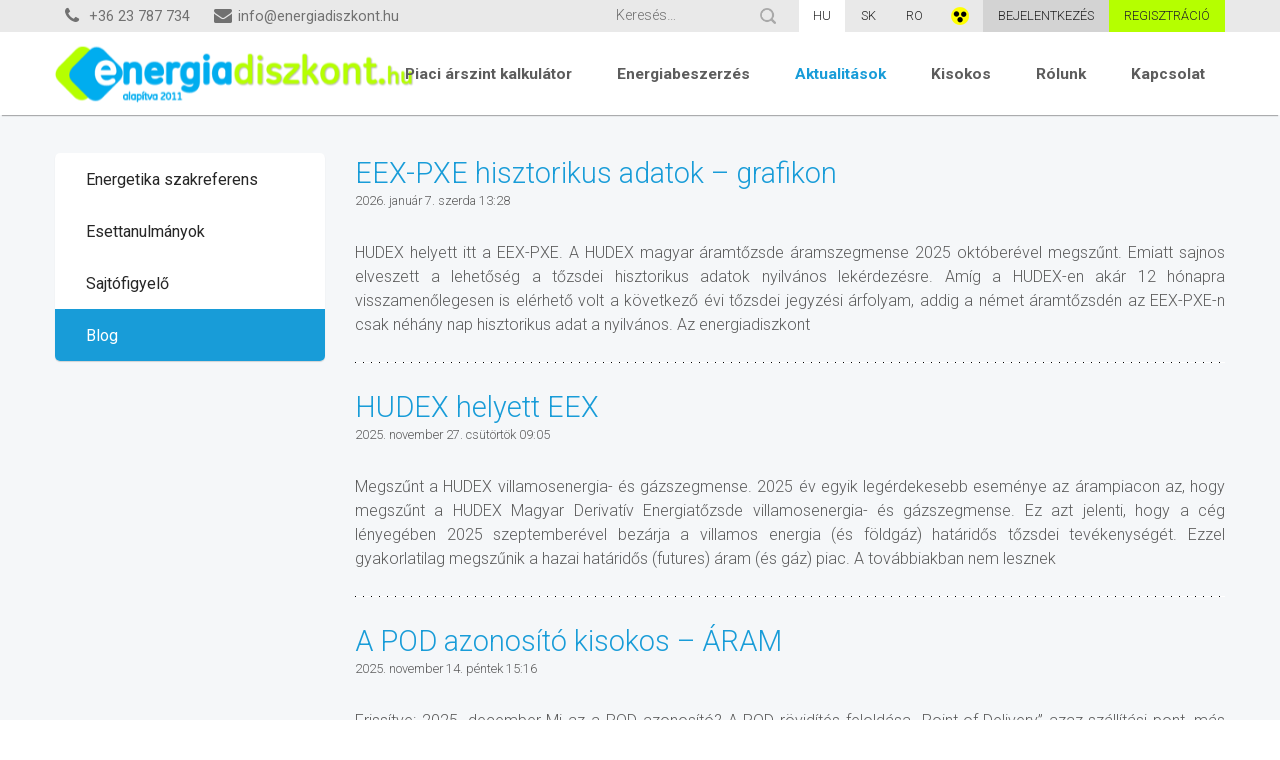

--- FILE ---
content_type: text/html; charset=UTF-8
request_url: https://energiadiszkont.hu/kategoria/blog/
body_size: 14016
content:
<!DOCTYPE html><html
class=no-js lang=hu><head><meta
charset="utf-8"><meta
name="viewport" content="width=device-width, initial-scale=1, user-scalable=0">
<!--[if IE 8]> <script src=//cdnjs.cloudflare.com/ajax/libs/respond.js/1.1.0/respond.min.js></script> <![endif]--><meta
name='robots' content='index, follow, max-image-preview:large, max-snippet:-1, max-video-preview:-1'><style>img:is([sizes="auto" i], [sizes^="auto," i]){contain-intrinsic-size:3000px 1500px}</style><title>Blog - értékes tudásbázis energia beszerzéshez, cégvezetőknek</title><meta
name="description" content="Blog - energiadiszkont | Vállalati áram és gáz beszerzéshez. | Szakmai cikkek | Gyakorlatias tanácsok | Tippek trükkek. | Szakértői tanácsok"><link
rel=canonical href=https://energiadiszkont.hu/kategoria/blog/ ><link
rel=next href=https://energiadiszkont.hu/kategoria/blog/page/2/ ><meta
property="og:locale" content="hu_HU"><meta
property="og:type" content="article"><meta
property="og:title" content="Blog Archívum"><meta
property="og:description" content="Blog - energiadiszkont | Vállalati áram és gáz beszerzéshez. | Szakmai cikkek | Gyakorlatias tanácsok | Tippek trükkek. | Szakértői tanácsok"><meta
property="og:url" content="https://energiadiszkont.hu/kategoria/blog/"><meta
property="og:site_name" content="Energiadiszkont"><meta
name="twitter:card" content="summary_large_image"> <script type=application/ld+json class=yoast-schema-graph>{"@context":"https://schema.org","@graph":[{"@type":"CollectionPage","@id":"https://energiadiszkont.hu/kategoria/blog/","url":"https://energiadiszkont.hu/kategoria/blog/","name":"Blog - értékes tudásbázis energia beszerzéshez, cégvezetőknek","isPartOf":{"@id":"https://energiadiszkont.hu/#website"},"description":"Blog - energiadiszkont | Vállalati áram és gáz beszerzéshez. | Szakmai cikkek | Gyakorlatias tanácsok | Tippek trükkek. | Szakértői tanácsok","breadcrumb":{"@id":"https://energiadiszkont.hu/kategoria/blog/#breadcrumb"},"inLanguage":"hu"},{"@type":"BreadcrumbList","@id":"https://energiadiszkont.hu/kategoria/blog/#breadcrumb","itemListElement":[{"@type":"ListItem","position":1,"name":"Kezdőlap","item":"https://energiadiszkont.hu/"},{"@type":"ListItem","position":2,"name":"Blog"}]},{"@type":"WebSite","@id":"https://energiadiszkont.hu/#website","url":"https://energiadiszkont.hu/","name":"energiadiszkont","description":"Villamos energia és földgáz beszerzés vállalatoknak.. Piaci árszint kalkulátor.","publisher":{"@id":"https://energiadiszkont.hu/#organization"},"potentialAction":[{"@type":"SearchAction","target":{"@type":"EntryPoint","urlTemplate":"https://energiadiszkont.hu/?s={search_term_string}"},"query-input":{"@type":"PropertyValueSpecification","valueRequired":true,"valueName":"search_term_string"}}],"inLanguage":"hu"},{"@type":"Organization","@id":"https://energiadiszkont.hu/#organization","name":"energiadiszkont","alternateName":"Első Magyar Online Energiaügynökség Kft.","url":"https://energiadiszkont.hu/","logo":{"@type":"ImageObject","inLanguage":"hu","@id":"https://energiadiszkont.hu/#/schema/logo/image/","url":"https://energiadiszkont.hu/wp-content/uploads/2025/11/cropped-nagy_logo.png","contentUrl":"https://energiadiszkont.hu/wp-content/uploads/2025/11/cropped-nagy_logo.png","width":512,"height":512,"caption":"energiadiszkont"},"image":{"@id":"https://energiadiszkont.hu/#/schema/logo/image/"},"description":"Alap tevékenységünk: független energiabeszerzési szaktanácsadás, versenypiaci áramkereskedők és gázkereskedők tendereztetése. Szakterületünk a villamos energia és földgáz beszerzés nem-lakossági partnereink részére.","email":"info@energiadiszkont.hu","telephone":"+3623787734","legalName":"Első Magyar Online Energiaügynökség Kft.","foundingDate":"2010-12-22","vatID":"23088207213","taxID":"23088207213","numberOfEmployees":{"@type":"QuantitativeValue","minValue":"1","maxValue":"10"},"publishingPrinciples":"https://energiadiszkont.hu/rolunk/cegfilozofia/","actionableFeedbackPolicy":"https://energiadiszkont.hu/visszajelzes-kozvetlenul-a-vezetoseg-reszere-koszonjuk/","correctionsPolicy":"https://energiadiszkont.hu/visszajelzes-kozvetlenul-a-vezetoseg-reszere-koszonjuk/","diversityPolicy":"https://energiadiszkont.hu/visszajelzes-kozvetlenul-a-vezetoseg-reszere-koszonjuk/","diversityStaffingReport":"https://energiadiszkont.hu/visszajelzes-kozvetlenul-a-vezetoseg-reszere-koszonjuk/"}]}</script> <link
rel=dns-prefetch href=//maps.googleapis.com><link
rel=dns-prefetch href=//www.googletagmanager.com><link
rel=stylesheet href=https://energiadiszkont.hu/wp-content/cache/minify/a5ff7.css media=all><style id=classic-theme-styles-inline-css>/*! This file is auto-generated */
.wp-block-button__link{color:#fff;background-color:#32373c;border-radius:9999px;box-shadow:none;text-decoration:none;padding:calc(.667em + 2px) calc(1.333em + 2px);font-size:1.125em}.wp-block-file__button{background:#32373c;color:#fff;text-decoration:none}</style><style id=global-styles-inline-css>/*<![CDATA[*/:root{--wp--preset--aspect-ratio--square:1;--wp--preset--aspect-ratio--4-3:4/3;--wp--preset--aspect-ratio--3-4:3/4;--wp--preset--aspect-ratio--3-2:3/2;--wp--preset--aspect-ratio--2-3:2/3;--wp--preset--aspect-ratio--16-9:16/9;--wp--preset--aspect-ratio--9-16:9/16;--wp--preset--color--black:#000;--wp--preset--color--cyan-bluish-gray:#abb8c3;--wp--preset--color--white:#fff;--wp--preset--color--pale-pink:#f78da7;--wp--preset--color--vivid-red:#cf2e2e;--wp--preset--color--luminous-vivid-orange:#ff6900;--wp--preset--color--luminous-vivid-amber:#fcb900;--wp--preset--color--light-green-cyan:#7bdcb5;--wp--preset--color--vivid-green-cyan:#00d084;--wp--preset--color--pale-cyan-blue:#8ed1fc;--wp--preset--color--vivid-cyan-blue:#0693e3;--wp--preset--color--vivid-purple:#9b51e0;--wp--preset--gradient--vivid-cyan-blue-to-vivid-purple:linear-gradient(135deg,rgba(6,147,227,1) 0%,rgb(155,81,224) 100%);--wp--preset--gradient--light-green-cyan-to-vivid-green-cyan:linear-gradient(135deg,rgb(122,220,180) 0%,rgb(0,208,130) 100%);--wp--preset--gradient--luminous-vivid-amber-to-luminous-vivid-orange:linear-gradient(135deg,rgba(252,185,0,1) 0%,rgba(255,105,0,1) 100%);--wp--preset--gradient--luminous-vivid-orange-to-vivid-red:linear-gradient(135deg,rgba(255,105,0,1) 0%,rgb(207,46,46) 100%);--wp--preset--gradient--very-light-gray-to-cyan-bluish-gray:linear-gradient(135deg,rgb(238,238,238) 0%,rgb(169,184,195) 100%);--wp--preset--gradient--cool-to-warm-spectrum:linear-gradient(135deg,rgb(74,234,220) 0%,rgb(151,120,209) 20%,rgb(207,42,186) 40%,rgb(238,44,130) 60%,rgb(251,105,98) 80%,rgb(254,248,76) 100%);--wp--preset--gradient--blush-light-purple:linear-gradient(135deg,rgb(255,206,236) 0%,rgb(152,150,240) 100%);--wp--preset--gradient--blush-bordeaux:linear-gradient(135deg,rgb(254,205,165) 0%,rgb(254,45,45) 50%,rgb(107,0,62) 100%);--wp--preset--gradient--luminous-dusk:linear-gradient(135deg,rgb(255,203,112) 0%,rgb(199,81,192) 50%,rgb(65,88,208) 100%);--wp--preset--gradient--pale-ocean:linear-gradient(135deg,rgb(255,245,203) 0%,rgb(182,227,212) 50%,rgb(51,167,181) 100%);--wp--preset--gradient--electric-grass:linear-gradient(135deg,rgb(202,248,128) 0%,rgb(113,206,126) 100%);--wp--preset--gradient--midnight:linear-gradient(135deg,rgb(2,3,129) 0%,rgb(40,116,252) 100%);--wp--preset--font-size--small:13px;--wp--preset--font-size--medium:20px;--wp--preset--font-size--large:36px;--wp--preset--font-size--x-large:42px;--wp--preset--spacing--20:0.44rem;--wp--preset--spacing--30:0.67rem;--wp--preset--spacing--40:1rem;--wp--preset--spacing--50:1.5rem;--wp--preset--spacing--60:2.25rem;--wp--preset--spacing--70:3.38rem;--wp--preset--spacing--80:5.06rem;--wp--preset--shadow--natural:6px 6px 9px rgba(0, 0, 0, 0.2);--wp--preset--shadow--deep:12px 12px 50px rgba(0, 0, 0, 0.4);--wp--preset--shadow--sharp:6px 6px 0px rgba(0, 0, 0, 0.2);--wp--preset--shadow--outlined:6px 6px 0px -3px rgba(255, 255, 255, 1), 6px 6px rgba(0, 0, 0, 1);--wp--preset--shadow--crisp:6px 6px 0px rgba(0, 0, 0, 1)}:where(.is-layout-flex){gap:0.5em}:where(.is-layout-grid){gap:0.5em}body .is-layout-flex{display:flex}.is-layout-flex{flex-wrap:wrap;align-items:center}.is-layout-flex>:is(*,div){margin:0}body .is-layout-grid{display:grid}.is-layout-grid>:is(*,div){margin:0}:where(.wp-block-columns.is-layout-flex){gap:2em}:where(.wp-block-columns.is-layout-grid){gap:2em}:where(.wp-block-post-template.is-layout-flex){gap:1.25em}:where(.wp-block-post-template.is-layout-grid){gap:1.25em}.has-black-color{color:var(--wp--preset--color--black) !important}.has-cyan-bluish-gray-color{color:var(--wp--preset--color--cyan-bluish-gray) !important}.has-white-color{color:var(--wp--preset--color--white) !important}.has-pale-pink-color{color:var(--wp--preset--color--pale-pink) !important}.has-vivid-red-color{color:var(--wp--preset--color--vivid-red) !important}.has-luminous-vivid-orange-color{color:var(--wp--preset--color--luminous-vivid-orange) !important}.has-luminous-vivid-amber-color{color:var(--wp--preset--color--luminous-vivid-amber) !important}.has-light-green-cyan-color{color:var(--wp--preset--color--light-green-cyan) !important}.has-vivid-green-cyan-color{color:var(--wp--preset--color--vivid-green-cyan) !important}.has-pale-cyan-blue-color{color:var(--wp--preset--color--pale-cyan-blue) !important}.has-vivid-cyan-blue-color{color:var(--wp--preset--color--vivid-cyan-blue) !important}.has-vivid-purple-color{color:var(--wp--preset--color--vivid-purple) !important}.has-black-background-color{background-color:var(--wp--preset--color--black) !important}.has-cyan-bluish-gray-background-color{background-color:var(--wp--preset--color--cyan-bluish-gray) !important}.has-white-background-color{background-color:var(--wp--preset--color--white) !important}.has-pale-pink-background-color{background-color:var(--wp--preset--color--pale-pink) !important}.has-vivid-red-background-color{background-color:var(--wp--preset--color--vivid-red) !important}.has-luminous-vivid-orange-background-color{background-color:var(--wp--preset--color--luminous-vivid-orange) !important}.has-luminous-vivid-amber-background-color{background-color:var(--wp--preset--color--luminous-vivid-amber) !important}.has-light-green-cyan-background-color{background-color:var(--wp--preset--color--light-green-cyan) !important}.has-vivid-green-cyan-background-color{background-color:var(--wp--preset--color--vivid-green-cyan) !important}.has-pale-cyan-blue-background-color{background-color:var(--wp--preset--color--pale-cyan-blue) !important}.has-vivid-cyan-blue-background-color{background-color:var(--wp--preset--color--vivid-cyan-blue) !important}.has-vivid-purple-background-color{background-color:var(--wp--preset--color--vivid-purple) !important}.has-black-border-color{border-color:var(--wp--preset--color--black) !important}.has-cyan-bluish-gray-border-color{border-color:var(--wp--preset--color--cyan-bluish-gray) !important}.has-white-border-color{border-color:var(--wp--preset--color--white) !important}.has-pale-pink-border-color{border-color:var(--wp--preset--color--pale-pink) !important}.has-vivid-red-border-color{border-color:var(--wp--preset--color--vivid-red) !important}.has-luminous-vivid-orange-border-color{border-color:var(--wp--preset--color--luminous-vivid-orange) !important}.has-luminous-vivid-amber-border-color{border-color:var(--wp--preset--color--luminous-vivid-amber) !important}.has-light-green-cyan-border-color{border-color:var(--wp--preset--color--light-green-cyan) !important}.has-vivid-green-cyan-border-color{border-color:var(--wp--preset--color--vivid-green-cyan) !important}.has-pale-cyan-blue-border-color{border-color:var(--wp--preset--color--pale-cyan-blue) !important}.has-vivid-cyan-blue-border-color{border-color:var(--wp--preset--color--vivid-cyan-blue) !important}.has-vivid-purple-border-color{border-color:var(--wp--preset--color--vivid-purple) !important}.has-vivid-cyan-blue-to-vivid-purple-gradient-background{background:var(--wp--preset--gradient--vivid-cyan-blue-to-vivid-purple) !important}.has-light-green-cyan-to-vivid-green-cyan-gradient-background{background:var(--wp--preset--gradient--light-green-cyan-to-vivid-green-cyan) !important}.has-luminous-vivid-amber-to-luminous-vivid-orange-gradient-background{background:var(--wp--preset--gradient--luminous-vivid-amber-to-luminous-vivid-orange) !important}.has-luminous-vivid-orange-to-vivid-red-gradient-background{background:var(--wp--preset--gradient--luminous-vivid-orange-to-vivid-red) !important}.has-very-light-gray-to-cyan-bluish-gray-gradient-background{background:var(--wp--preset--gradient--very-light-gray-to-cyan-bluish-gray) !important}.has-cool-to-warm-spectrum-gradient-background{background:var(--wp--preset--gradient--cool-to-warm-spectrum) !important}.has-blush-light-purple-gradient-background{background:var(--wp--preset--gradient--blush-light-purple) !important}.has-blush-bordeaux-gradient-background{background:var(--wp--preset--gradient--blush-bordeaux) !important}.has-luminous-dusk-gradient-background{background:var(--wp--preset--gradient--luminous-dusk) !important}.has-pale-ocean-gradient-background{background:var(--wp--preset--gradient--pale-ocean) !important}.has-electric-grass-gradient-background{background:var(--wp--preset--gradient--electric-grass) !important}.has-midnight-gradient-background{background:var(--wp--preset--gradient--midnight) !important}.has-small-font-size{font-size:var(--wp--preset--font-size--small) !important}.has-medium-font-size{font-size:var(--wp--preset--font-size--medium) !important}.has-large-font-size{font-size:var(--wp--preset--font-size--large) !important}.has-x-large-font-size{font-size:var(--wp--preset--font-size--x-large) !important}:where(.wp-block-post-template.is-layout-flex){gap:1.25em}:where(.wp-block-post-template.is-layout-grid){gap:1.25em}:where(.wp-block-columns.is-layout-flex){gap:2em}:where(.wp-block-columns.is-layout-grid){gap:2em}:root :where(.wp-block-pullquote){font-size:1.5em;line-height:1.6}/*]]>*/</style><link
rel=stylesheet href=https://energiadiszkont.hu/wp-content/cache/minify/0f84a.css media=all> <script src=https://energiadiszkont.hu/wp-content/cache/minify/818c0.js></script> <script id=newsletter-js-extra>var newsletter_url={"ajax_url":"https:\/\/energiadiszkont.hu\/wp-admin\/admin-ajax.php"};</script> <script src=https://energiadiszkont.hu/wp-content/cache/minify/233af.js></script> <script id=get_provider_by_zip-js-extra>var ajax={"url":"https:\/\/energiadiszkont.hu\/wp-admin\/admin-ajax.php"};</script> <script src=https://energiadiszkont.hu/wp-content/cache/minify/20b18.js></script> <script src="https://maps.googleapis.com/maps/api/js?v=3.exp&amp;sensor=false&amp;ver=6.8.3" id=maps-js></script> <script src=https://energiadiszkont.hu/wp-content/cache/minify/49ce3.js></script>  <script src="https://www.googletagmanager.com/gtag/js?id=GT-M393B77" id=google_gtagjs-js async></script> <script id=google_gtagjs-js-after>window.dataLayer=window.dataLayer||[];function gtag(){dataLayer.push(arguments);}
gtag("set","linker",{"domains":["energiadiszkont.hu"]});gtag("js",new Date());gtag("set","developer_id.dZTNiMT",true);gtag("config","GT-M393B77");gtag("config","AW-1022635784");window._googlesitekit=window._googlesitekit||{};window._googlesitekit.throttledEvents=[];window._googlesitekit.gtagEvent=(name,data)=>{var key=JSON.stringify({name,data});if(!!window._googlesitekit.throttledEvents[key]){return;}window._googlesitekit.throttledEvents[key]=true;setTimeout(()=>{delete window._googlesitekit.throttledEvents[key];},5);gtag("event",name,{...data,event_source:"site-kit"});};</script> <link
rel=https://api.w.org/ href=https://energiadiszkont.hu/wp-json/ ><link
rel=alternate title=JSON type=application/json href=https://energiadiszkont.hu/wp-json/wp/v2/kategoria/5><meta
name="generator" content="Site Kit by Google 1.170.0"><meta
name="ti-site-data" content="[base64]"><link
rel=llms-sitemap href=https://energiadiszkont.hu/llms.txt> <script>/*<![CDATA[*/(function(w,d,s,l,i){w[l]=w[l]||[];w[l].push({'gtm.start':new Date().getTime(),event:'gtm.js'});var f=d.getElementsByTagName(s)[0],j=d.createElement(s),dl=l!='dataLayer'?'&l='+l:'';j.async=true;j.src='https://www.googletagmanager.com/gtm.js?id='+i+dl;f.parentNode.insertBefore(j,f);})(window,document,'script','dataLayer','GTM-NN3BVP56');/*]]>*/</script> <link
rel=icon href=https://energiadiszkont.hu/wp-content/uploads/2025/11/cropped-nagy_logo-32x32.png sizes=32x32><link
rel=icon href=https://energiadiszkont.hu/wp-content/uploads/2025/11/cropped-nagy_logo-192x192.png sizes=192x192><link
rel=apple-touch-icon href=https://energiadiszkont.hu/wp-content/uploads/2025/11/cropped-nagy_logo-180x180.png><meta
name="msapplication-TileImage" content="https://energiadiszkont.hu/wp-content/uploads/2025/11/cropped-nagy_logo-270x270.png"><style id=wp-custom-css>div.the-content h1,h1.wp-block-heading{color:#189CD8;font-size:1.9em}div.the-content h2,h2.wp-block-heading{color:#189CD8;font-size:1.6em}div.the-content h3,h3.wp-block-heading{color:#189CD8;font-size:1.2em}p{color:#5c5c5c;font-size:1rem;font-weight:300;line-height:1.5rem;margin-bottom:1.5rem;align-content;text-align:justify}section#request{height:1200px}section#mainfront{width:100%}section#mainfront
h1{text-align:center;font-size:2.1rem;line-height:2rem}section#mainfront
h2{text-align:center;font-size:1.8rem}section#mainfront
h3{text-align:left;font-size:1.4rem}h3.wp-block-heading{color:#189CD8;font-size:1.2em;!important}section#mainfront h2:before{content:"";position:relative;width:100%;overflow:hidden;border-top:3px solid #E6E7E8;display:inline-block;padding-bottom:10px}section#mainfront a.button.radius,
section#post a.button.radius,
div.row
a.button.radius{color:white;background:linear-gradient(to bottom, #ff5300 0, #ff8c01 100%);text-decoration:none;font-size:1.2rem;font-weight:300;transform:scale(1);transition:transform 0.25s ease}section#mainfront a.button.radius:hover,
section#post a.button.radius:hover,
div.row a.button.radius:hover{color:white;background:linear-gradient(to bottom, #ff8c01 0, #ff5300 100%);text-decoration:none;transform:scale(1.1)}div.hasab
p{text-align:left !important}div.hasab
a.button.radius{text-align:right !important}.aligncenter{text-align:center}.alignleft{text-align:left}@media(max-width: 1024px){section#mainfront{padding:10px}h1#h-szakertoi-tamogatas-az-uzleti-energiabeszerzes-soran-aram-es-gaz-ajanlatok-cegeknek{line-height:1em}}.card{background-color:#E6E7E8;border-radius:5px;border-style:none;padding:10px;box-shadow:2px 2px 10px 5px lightgray}article.post
h1{color:#189CD8;font-size:2em;font-weight:300}section#about
h3{font-weight:300}</style><link
rel=icon href=https://energiadiszkont.hu/wp-content/themes/energiadiszkont/favicon.png><link
rel=stylesheet href="https://fonts.googleapis.com/css?family=Roboto:400,300,300italic,400italic,500,500italic,700,700italic,100,100italic&amp;subset=latin,latin-ext"></head><body
data-rsssl=1 id=body ondragstart="return false" onselectstart="return false"  >
<!--[if lt IE 9]><div
class=browsehappy><p>
<strong>Elavult</strong> böngészőt használsz.
Kérlek <a
href=//browsehappy.com/ >frissítsd a böngésződet</a>
, hogy teljes mértékben tudjad használni weboldalunkat.</p>
<span
class=close>X</span></div>
<![endif]--><header
id=header class=clearfix>
<a
id=logo href=https://energiadiszkont.hu><img
alt src=https://energiadiszkont.hu/wp-content/uploads/2015/08/logo.png height=49 width=324 title=logo></a><div
id=touch-screen class=clearfix>
<button
id=secondary-button class=button type=button><i
class="fa fa-th"></i></button>
<button
id=user-button class=button type=button><i
class="fa fa-user"></i></button>
<button
id=primary-button class=button type=button><i
class="fa fa-bars"></i></button></div><div
id=header-secondary class=clearfix><div
class=row><div
class=container><form
role=search method=get class=search-form action=https://energiadiszkont.hu/ >
<label>
<span
class=screen-reader-text>Keresés:</span>
<input
type=search class=search-field placeholder=Keresés&hellip; value name=s>
</label>
<input
type=submit class=search-submit value=Keresés></form><nav
id=others><ul
class="list clearfix">
<li
class="listitem active"><a
class="link language" href=https://energiadiszkont.hu>Hu</a></li>
<li
class=listitem><a
class="link language" href=https://energiadiszkont.hu/slovakia>Sk</a></li>
<li
class=listitem><a
class="link language" href=https://energiadiszkont.hu/romania>Ro</a></li>
<li
class=listitem><a
class="link barrier-free" href=https://energiadiszkont.hu/akadalymentes-valtozat>Akadálymentes változat</a></li>
<li
class="listitem login show-for-large-up"><a
class=link href=https://energiadiszkont.hu/bejelentkezes>Bejelentkezés</a></li>
<li
class="listitem signup show-for-large-up"><a
class=link href=https://energiadiszkont.hu/regisztracio>Regisztráció</a></li></ul></nav></div><div
class=contact>
<a
class=phone href=tel:+3623787734>+36 23 787 734</a>		<a
class=email href=mailto:info@energiadiszkont.hu>info@energiadiszkont.hu</a></div></div></div><div
id=header-user class=clearfix><nav><ul
class="list clearfix">
<li
class="listitem small-6 column"><a
class=link href=https://energiadiszkont.hu/bejelentkezes>Bejelentkezés</a></li>
<li
class="listitem small-6 column"><a
class=link href=https://energiadiszkont.hu/regisztracio>Regisztráció</a></li></ul></nav></div><div
id=header-primary class=clearfix><div
class=row>
<a
class=logo href=https://energiadiszkont.hu><img
alt src=https://energiadiszkont.hu/wp-content/uploads/2015/08/logo.png height=49 width=380 title=logo></a><nav
id=header-menu><ul
class=list>
<li
id=menu-item-76 class="menu-item menu-item-type-custom menu-item-object-custom menu-item-76"><a
href=https://energiadiszkont.hu/ajanlatkeres/ title="Mennyibe kerül az ÁRAM/GÁZ?">Piaci árszint kalkulátor</a></li>
<li
id=menu-item-77 class="menu-item menu-item-type-custom menu-item-object-custom menu-item-77"><a
href=https://energiadiszkont.hu/egyedi-tender/ title="Professzionális ÁRAM / GÁZ beszerzés cégeknek.">Energiabeszerzés</a></li>
<li
id=menu-item-83 class="menu-item menu-item-type-custom menu-item-object-custom current-menu-ancestor current-menu-parent menu-item-has-children menu-item-83"><a
href=https://energiadiszkont.hu/kategoria/sajtofigyelo/ title="Újdonságok, érdekességek, hírek, tippek.">Aktualitások</a><ul
class=sub-menu>
<li
id=menu-item-85 class="menu-item menu-item-type-custom menu-item-object-custom current-menu-item menu-item-85"><a
href=https://energiadiszkont.hu/kategoria/blog/ aria-current=page title="Mit érdemes tudni az áram/gázbeszerzésről? Szakértői bejegyzések.">Blog</a></li>
<li
id=menu-item-84 class="menu-item menu-item-type-custom menu-item-object-custom menu-item-84"><a
href=https://energiadiszkont.hu/kategoria/sajtofigyelo/ title="Friss hírek a magyar energia piacon. Szakértői válogatás.">Sajtófigyelő</a></li>
<li
id=menu-item-86 class="menu-item menu-item-type-custom menu-item-object-custom menu-item-86"><a
href=https://energiadiszkont.hu/kategoria/esettanulmanyok/ title="Tanuljon a mások hibáiból!">Esettanulmányok</a></li>
<li
id=menu-item-1299 class="menu-item menu-item-type-taxonomy menu-item-object-kategoria menu-item-1299"><a
href=https://energiadiszkont.hu/kategoria/energetikai-szakreferens-torveny-bejelentes-kotelezo/ >Energetika szakreferens</a></li></ul>
</li>
<li
id=menu-item-87 class="menu-item menu-item-type-custom menu-item-object-custom menu-item-has-children menu-item-87"><a
href=https://energiadiszkont.hu/tudnivalok/ title="Energiapiaci gyorstalpaló.">Kisokos</a><ul
class=sub-menu>
<li
id=menu-item-336 class="menu-item menu-item-type-post_type menu-item-object-page menu-item-336"><a
href=https://energiadiszkont.hu/tudnivalok/gyik/aram/ title="FAQ &#8211; gyakran ismételt kérdések">GYIK</a></li>
<li
id=menu-item-4062 class="menu-item menu-item-type-custom menu-item-object-custom menu-item-has-children menu-item-4062"><a
href=https://energiadiszkont.hu/fogalom-energiafajta/villamos_energia/ >Fogalomtár</a><ul
class=sub-menu>
<li
id=menu-item-4060 class="menu-item menu-item-type-taxonomy menu-item-object-fogalom-energiafajta menu-item-4060"><a
href=https://energiadiszkont.hu/fogalom-energiafajta/villamos_energia/ >Áram</a></li>
<li
id=menu-item-4061 class="menu-item menu-item-type-taxonomy menu-item-object-fogalom-energiafajta menu-item-4061"><a
href=https://energiadiszkont.hu/fogalom-energiafajta/foldgaz/ >Gáz</a></li></ul>
</li>
<li
id=menu-item-287 class="menu-item menu-item-type-post_type menu-item-object-page menu-item-287"><a
href=https://energiadiszkont.hu/tudnivalok/linkgyujtemeny/ title="Hasznos oldalak.">Linkgyűjtemény</a></li>
<li
id=menu-item-2490 class="menu-item menu-item-type-post_type menu-item-object-page menu-item-2490"><a
href=https://energiadiszkont.hu/tudnivalok/energiapiaci-attekinto/ title="Egyetemes szolgáltatás – versenypiac">Energiapiaci áttekintő</a></li></ul>
</li>
<li
id=menu-item-79 class="menu-item menu-item-type-custom menu-item-object-custom menu-item-has-children menu-item-79"><a
href=https://energiadiszkont.hu/rolunk/ title="Emeberek a fedélzeten.">Rólunk</a><ul
class=sub-menu>
<li
id=menu-item-80 class="menu-item menu-item-type-custom menu-item-object-custom menu-item-80"><a
href=https://energiadiszkont.hu/rolunk/bemutatkozas/ >Bemutatkozás</a></li>
<li
id=menu-item-974 class="menu-item menu-item-type-post_type menu-item-object-page menu-item-974"><a
href=https://energiadiszkont.hu/rolunk/cegfilozofia/ >Cégfilozófia</a></li>
<li
id=menu-item-875 class="menu-item menu-item-type-post_type menu-item-object-page menu-item-875"><a
href=https://energiadiszkont.hu/rolunk/tortenelmunk/ >Történelmünk</a></li>
<li
id=menu-item-933 class="menu-item menu-item-type-post_type menu-item-object-page menu-item-933"><a
href=https://energiadiszkont.hu/rolunk/elismereseink/ >Elismeréseink</a></li>
<li
id=menu-item-81 class="menu-item menu-item-type-custom menu-item-object-custom menu-item-81"><a
href=https://energiadiszkont.hu/rolunk/referenciak/ >Referenciák</a></li>
<li
id=menu-item-82 class="menu-item menu-item-type-custom menu-item-object-custom menu-item-82"><a
href=https://energiadiszkont.hu/rolunk/karrier/ >Karrier</a></li></ul>
</li>
<li
id=menu-item-78 class="menu-item menu-item-type-custom menu-item-object-custom menu-item-78"><a
href=https://energiadiszkont.hu/kapcsolat/ title="Kérdezzen szakértőinktől!">Kapcsolat</a></li></ul></nav></div></div></header><main
id=main><section
id=posts><div
class=row><div
class="show-for-large-up large-3 column"><nav
class=sub-pages><ul
class=list>
<li
class=listitem><a
class=link href=https://energiadiszkont.hu/kategoria/energetikai-szakreferens-torveny-bejelentes-kotelezo/ >Energetika szakreferens</a></li>
<li
class=listitem><a
class=link href=https://energiadiszkont.hu/kategoria/esettanulmanyok/ >Esettanulmányok</a></li>
<li
class=listitem><a
class=link href=https://energiadiszkont.hu/kategoria/sajtofigyelo/ >Sajtófigyelő</a></li>
<li
class="listitem active"><a
class=link href=https://energiadiszkont.hu/kategoria/blog/ >Blog</a></li></ul></nav></div><div
class="large-9 column"><article
class=post style="height: fit-content;"><h3>EEX-PXE hisztorikus adatok &#8211; grafikon</h3>
<time
class=date>2026. január 7. szerda 13:28</time><div
class=the-content style="max-height: fit-content;"><p>HUDEX helyett itt a EEX-PXE. A HUDEX magyar áramtőzsde áramszegmense 2025 októberével megszűnt. Emiatt sajnos elveszett a lehetőség a tőzsdei hisztorikus adatok nyilvános lekérdezésre. Amíg a HUDEX-en akár 12 hónapra visszamenőlegesen is elérhető volt a következő évi tőzsdei jegyzési árfolyam, addig a német áramtőzsdén az EEX-PXE-n csak néhány nap hisztorikus adat a nyilvános. Az energiadiszkont</p></div>
<a
class=link href=https://energiadiszkont.hu/aktualitasok/eex-pxe-hisztorikus-adatok-grafikon/ >EEX-PXE hisztorikus adatok &#8211; grafikon</a></article><article
class=post style="height: fit-content;"><h3>HUDEX helyett EEX</h3>
<time
class=date>2025. november 27. csütörtök 09:05</time><div
class=the-content style="max-height: fit-content;"><p>Megszűnt a HUDEX villamosenergia- és gázszegmense. 2025 év egyik legérdekesebb eseménye az árampiacon az, hogy megszűnt a HUDEX Magyar Derivatív Energiatőzsde villamosenergia- és gázszegmense. Ez azt jelenti, hogy a cég lényegében 2025 szeptemberével bezárja a villamos energia (és földgáz) határidős tőzsdei tevékenységét. Ezzel gyakorlatilag megszűnik a hazai határidős (futures) áram (és gáz) piac. A továbbiakban nem lesznek</p></div>
<a
class=link href=https://energiadiszkont.hu/aktualitasok/hudex-helyett-eex/ >HUDEX helyett EEX</a></article><article
class=post style="height: fit-content;"><h3>A POD azonosító kisokos &#8211; ÁRAM</h3>
<time
class=date>2025. november 14. péntek 15:16</time><div
class=the-content style="max-height: fit-content;"><p>Frissítve: 2025. december Mi az a POD azonosító? A POD rövidítés feloldása &#8222;Point-of-Delivery&#8221; azaz szállítási pont, más néven tehát &#8222;mérési pont azonosító&#8222;. A POD azonosító a villamos energia fogyasztási hely egyedi azonosítója, azaz egy egyértelmű beazonosíthatóságot szolgáló nemzetközi kódsor. Olyan ez, mint egy vállalkozás esetében az adószám. Magyarország valamennyi villamos energia csatlakozási pontja rendelkezik egyedi</p></div>
<a
class=link href=https://energiadiszkont.hu/aktualitasok/pod-azonosito/ >A POD azonosító kisokos &#8211; ÁRAM</a></article><article
class=post style="height: fit-content;"><h3>T-görbe letöltés</h3>
<time
class=date>2025. november 14. péntek 11:39</time><div
class=the-content style="max-height: fit-content;"><p>Frissítve: 2025. november Miért fontos a T-görbe a vállalkozások számára? A 15 percenként leolvasott fogyasztási adatok idősorba rendezve egy görbét alkotnak. Ezt a görbét nevezik &#8222;T-görbének&#8221;, azaz terhelési görbének. A T-görbe más néven terhelési görbe, vagy negyedórás mérési adat vagy távmért adat vagy idősoros adat. Főbb felhasználási területei a villamos energia elszámolás, az árambeszerzés illetve a napelemes</p></div>
<a
class=link href=https://energiadiszkont.hu/aktualitasok/t-gorbe-letoltese-eon-nkm-elmu-emasz/ >T-görbe letöltés</a></article><article
class=post style="height: fit-content;"><h3>Új bekapcsolás, új áram fogyasztási hely kialakítása</h3>
<time
class=date>2025. november 14. péntek 10:58</time><div
class=the-content style="max-height: fit-content;"><p>Frissítve: 2025. november Hogyan tud a cégem áramhoz jutni? Miért nehéz az új bekapcsolás? Gyakran keresnek meg bennünket cégek, gazdálkodó szervezetek, intézmények új bekapcsolással, új bekötéssel kapcsolatban. Megpróbáltuk számukra most összegyűjteni a legfontosabb lépéseket, teendőket. Ez a bejegyzés azoknak próbál segítséget nyújtani, akik üzleti célú (NEM-LAKOSSÁGI), 3x63A feletti, versenypiaci, új villamos  energia mérőhelyet szeretnének kialakítani,</p></div>
<a
class=link href=https://energiadiszkont.hu/aktualitasok/uj-bekapcsolas-uj-fogyasztasi-hely-kialakitasa/ >Új bekapcsolás, új áram fogyasztási hely kialakítása</a></article><article
class=post style="height: fit-content;"><h3>Kikapcsolási folyamat &#8211; Szerződés nélküli vételezés</h3>
<time
class=date>2025. november 14. péntek 09:00</time><div
class=the-content style="max-height: fit-content;"><p>Frissítve: 2025 november Mit kell tennem, ha szerződés nélküli vételező lettem? Sok cégvezető kérdezte már tőlünk, hogy mi történik, ha a vállalkozásuk nem köt semelyik villamos energia kereskedővel áram ellátási szerződést a következő évre. A válasz mindenkor nagyon egyszerű: leszerelik a mérőórát és megszűnik a telephely áram ellátása. Nagyon nagy kockázattal jár tehát a szerződés</p></div>
<a
class=link href=https://energiadiszkont.hu/aktualitasok/kikapcsolasi-folyamat-szerzodes-nelkuli-vetelezes/ >Kikapcsolási folyamat &#8211; Szerződés nélküli vételezés</a></article><article
class=post style="height: fit-content;"><h3>Kereskedelmi befogadó nyilatkozat</h3>
<time
class=date>2025. november 13. csütörtök 16:40</time><div
class=the-content style="max-height: fit-content;"><p>Frissítve: 2025 november Mi az a kereskedelmi befogadó nyilatkozat? A kereskedelmi befogadó nyilatkozat egy olyan dokumentum, amelyben a versenypiaci kereskedő (vagy egyetemes szolgáltató) arról nyilatkozik, hogy egy adott konkrét áram/gáz fogyasztási helyre vonatkozóan ténylegesen megkötésre került az áram/gáz ellátási (vagy egyetemes szolgáltatói) szerződés. Lényegében arról van szó, hogy a kereskedő, ezzel a befogadó nyilatkozattal igazolja</p></div>
<a
class=link href=https://energiadiszkont.hu/aktualitasok/befogado-nyilatkozat/ >Kereskedelmi befogadó nyilatkozat</a></article><article
class=post style="height: fit-content;"><h3>Miért változik az üzleti áram ára minden évben?</h3>
<time
class=date>2025. november 13. csütörtök 14:30</time><div
class=the-content style="max-height: fit-content;"><p>Frissítve: 2025 november Mitől függ a villamos energia ára? – Főbb árbefolyásoló tényezők Számtalanszor kérdezték már tőlünk a partnereink, hogy vajon mitől függ az, hogy mennyibe kerül nekik a villamos energia? Miért van az, hogy egyik évben olcsóbban, a másik évben drágábban tudnak csak szerződést kötni? Egyszer alacsonyabb az egységár, máskor pedig magasabb? A válasz</p></div>
<a
class=link href=https://energiadiszkont.hu/aktualitasok/mitol-fugg-az-aram-ara/ >Miért változik az üzleti áram ára minden évben?</a></article><article
class=post style="height: fit-content;"><h3>Miért nehéz az árambeszerzés a vállalkozásoknak?</h3>
<time
class=date>2025. november 13. csütörtök 12:15</time><div
class=the-content style="max-height: fit-content;"><p>Frissítve: 2025 november Áramkereskedők és áram beszerzés. Tipikus nehézségek. Egy üzleti fogyasztó esetében az áram beszerzés gyakran okoz nehézséget. Egy rossz időpontban megkötött, előnytelen villamos energia szerződés, akár milliós energia díj többlet költségeket okozhat. Érdemes tehát gondosan eljárni és szakértőt bevonni az áramkereskedők versenyeztetésére. Lássuk a leggyakrabban felmerülő kérdéseket. 1.) Kitől kéne ajánlatot kérni? Talán</p></div>
<a
class=link href=https://energiadiszkont.hu/aktualitasok/hat-tipikus-nehezseg-az-energiabeszerzes-soran/ >Miért nehéz az árambeszerzés a vállalkozásoknak?</a></article><article
class=post style="height: fit-content;"><h3>Mit csinál az energiabróker?</h3>
<time
class=date>2025. november 13. csütörtök 11:05</time><div
class=the-content style="max-height: fit-content;"><p>Frissítve: 2025 november Energiabróker, áram/gáz bróker, energia alkusz, közvetítő. Számtalan néven illetnek bennünket a hozzánk segítségért forduló vállalkozások. Mi leginkább az energiabeszerzési tanácsadó, vagy energiabeszerzési szakértő elnevezést preferáljuk. De nézzük meg mit is csinál az energia bróker. Miért érdemes őt bevonni az energiabeszerzésbe, legyen szó üzleti célú áram vagy földgáz beszerzésről. Ismeri az energiabeszerzés piaci</p></div>
<a
class=link href=https://energiadiszkont.hu/aktualitasok/mit-csinal-az-energiabroker/ >Mit csinál az energiabróker?</a></article><article
class=post style="height: fit-content;"><h3>Ma már szakértő kell az energiabeszerzéshez a kkv-knak.</h3>
<time
class=date>2025. november 13. csütörtök 08:31</time><div
class=the-content style="max-height: fit-content;"><p>Frissítve: 2025 november Kihívások az energiabeszerzésben. Az utóbbi években endkívül összetetté és bonyolulttá vált az energiabeszerzés a cégek számára. Jelentősen megnőttek a kihívások az energiabeszerzés során. A  legtöbb kis- és középvállalatnál nincs dedikált munkakör az áram-és gáz tenderek lebonyolítására. Az áram és gáz beszerzés minden évben visszatérő feladat. A változó energia árak miatt rendkívül fontossá</p></div>
<a
class=link href=https://energiadiszkont.hu/aktualitasok/energiabeszerzesi-szakerto-aram-es-foldgaz-tender/ >Ma már szakértő kell az energiabeszerzéshez a kkv-knak.</a></article><article
class=post style="height: fit-content;"><h3>Hogyan lesz egyszerű a vállalati földgáz beszerzés!</h3>
<time
class=date>2025. november 12. szerda 21:04</time><div
class=the-content style="max-height: fit-content;"><p>Földgáz beszerzés egyszerűen vállalkozásoknak. A vállalati földgáz beszerzés és a földgáz ajánlatok összehasonlítása sok gazdálkodó számára időigényes és bonyolult folyamat. Jellemzően a cégeknél nincs rá dedikált munkatárs és nem is feltétlenül ért hozzá bárki a cégen belül. Ha valaki megpróbálja önállóan intézni a gázbeszerzést, akkor hamar kiderül, hogy nem könnyű eligazodni a gázkereskedők között, nehéz</p></div>
<a
class=link href=https://energiadiszkont.hu/aktualitasok/foldgaz-beszerzes-vallalkozasoknak/ >Hogyan lesz egyszerű a vállalati földgáz beszerzés!</a></article><article
class=post style="height: fit-content;"><h3>Gáztározók töltöttsége &#8211; online adatbázis</h3>
<time
class=date>2025. november 12. szerda 19:50</time><div
class=the-content style="max-height: fit-content;"><p>Frissítve: 2025 november Mikor vegyünk földgázt? A céges gázbeszerzés egyik legnagyobb kihívása annak eldöntése, hogy vajon mikor érdemes a következő időszakra lekötni az éves földgáz igényt. Sokan esküsznek, hogy tavasszal már érdemes leszerződni, miután felöltődtek a gáztározók, sokan pedig kivárnak a végsőkig és a gáz év kezdete előtti néhány hétben próbálják meg lebonyolítani a gázbeszerzési</p></div>
<a
class=link href=https://energiadiszkont.hu/aktualitasok/gaztarozok-toltottsege-online-adatbazis/ >Gáztározók töltöttsége &#8211; online adatbázis</a></article><article
class=post style="height: fit-content;"><h3>Mi a feladatom földgázellátási válsághelyzet idején?</h3>
<time
class=date>2025. november 12. szerda 18:41</time><div
class=the-content style="max-height: fit-content;"><p>Frissítve: 2025 november Földgázellátási válsághelyzet A földgázvételezés korlátozásáról, a földgáz biztonsági készlet felhasználásáról, valamint a földgázellátási válsághelyzet esetén szükséges egyéb intézkedésekről a GET &#8211; 2008. évi földgázellátásról szóló XL. törvény, és a 110/2020. (IV. 14.) Korm. rendelet rendelkezik. Ezekből a jogszabályokból szemezgettünk ebben a bejegyzésben. Földgázellátási válsághelyzet GET &#8211; 2008. évi XL. törvény 97. §</p></div>
<a
class=link href=https://energiadiszkont.hu/aktualitasok/foldgazellatasi-valsaghelyzet-korlatozasi-kategoriak/ >Mi a feladatom földgázellátási válsághelyzet idején?</a></article><article
class=post style="height: fit-content;"><h3>Kikapcsolhatják-e a cégemnél a földgázt?</h3>
<time
class=date>2025. november 12. szerda 16:29</time><div
class=the-content style="max-height: fit-content;"><p>Korlátozási kategóriák I-IX A korlátozás alá vonható felhasználói kategóriákat a 110/2020. (IV.14.) Korm. rendelet tartalmazza. A korlátozási kategóriák római számozása egyben korlátozási besorolás is. A magasabb korlátozási kategóriába tartozó felhasználók csak abban az esetben vonhatók be a korlátozásba, ha a korlátozásba bevont gázátadó állomásokon keresztül vételező, alacsonyabb korlátozási kategóriába tartozó felhasználók vételezés csökkentési lehetőségei már</p></div>
<a
class=link href=https://energiadiszkont.hu/aktualitasok/korlatozasi-kategoriak/ >Kikapcsolhatják-e a cégemnél a földgázt?</a></article><article
class=post style="height: fit-content;"><h3>Kerülje el, hogy kötbért kelljen fizetnie!</h3>
<time
class=date>2025. november 11. kedd 15:42</time><div
class=the-content style="max-height: fit-content;"><p>Frissítve: 2025 november Mi a szabálytalan vételezés? A szabálytalan vételezés olyan tiltott tevékenység, amely élet- és balesetveszélyes, továbbá fenyegeti a vagyonbiztonságot, emellett kárt okoz a szolgáltatónak és ezáltal a többi felhasználónak is. A szabálytalan vételezés súlyos szankcióval jár. A kiszabott kötbér célja, hogy a fogyasztókat visszatartsa a hasonló tevékenység végzésétől. Hogyan kerülheti el a kötbért?</p></div>
<a
class=link href=https://energiadiszkont.hu/aktualitasok/szabalytalan-vetelezes-miatt-fizetett-kotber/ >Kerülje el, hogy kötbért kelljen fizetnie!</a></article><article
class=post style="height: fit-content;"><h3>2021-ben háromszorosára drágult az áram ára.</h3>
<time
class=date>2021. december 6. hétfő 09:40</time><div
class=the-content style="max-height: fit-content;"><p>Ki járt jól? Hogyan alakult a 2021 évi ipari áram ára a HUDEX-en? Extrém tőzsdei áremelkedés a HUDEX-en, rekord gyenge forint, elszabadult áram árak, áramkereskedői engedélyek visszaadása, óvadékok, bank garanciák megjelenése a villamos energia kereskedelmi ajánlatokban és kormányzati beavatkozás. 2021 év biztosan beleíródik a villamos energia kereskedelem történelem könyvébe, de nem a legfényesebb oldalak közé.</p></div>
<a
class=link href=https://energiadiszkont.hu/aktualitasok/2021-haromszorosara-dragult-az-aram-ara/ >2021-ben háromszorosára drágult az áram ára.</a></article><article
class=post style="height: fit-content;"><h3>2020-ban tavasszal és ősszel volt érdemes ipari áramot venni.</h3>
<time
class=date>2020. december 22. kedd 12:02</time><div
class=the-content style="max-height: fit-content;"><p>Ki járt jól? Hogyan alakult a 2020 évi ipari áram HUDEX trendje? 2020 évben március közepén és október végén volt a legalacsonyabb az ún. zsinóráram ára a 2021 évi szállítási időszakra vonatkozóan a HUDEX-en. Ekkor a villamos energia hazai tőzsdei jegyzési egységára (BL-YR-21) lecsökkent az éves minimumára, ami 45 EUR/MWh környékén alakult. Jól döntött az,</p></div>
<a
class=link href=https://energiadiszkont.hu/aktualitasok/2020-ban-ket-jo-idopont-is-adodott-az-aram-beszerzesre/ >2020-ban tavasszal és ősszel volt érdemes ipari áramot venni.</a></article><article
class=post style="height: fit-content;"><h3>HUDEX jegyzési árak az elmúlt években</h3>
<time
class=date>2020. május 18. hétfő 14:08</time><div
class=the-content style="max-height: fit-content;"><p>Mikorra ütemezzem a cégem árambeszerzését? A villamos energia beszerzés ütemezése a legkritikusabb tényezője az energiabeszerzésnek. Az, hogy MIKOR vásárolja meg („köti le”) a Fogyasztó a következő évre szükséges energia mennyiséget magának alapvetően eldönti az árszintet. Minimális tőzsdei ismeretek nélkül, ez az időzítés, lényegében csak sötétben tapogatózás. Jelen bejegyzés igyekszik némi támpontot adni a beszerzés ütemezéséhez,</p></div>
<a
class=link href=https://energiadiszkont.hu/aktualitasok/hudex-jegyzesi-arak-az-elmult-evekben/ >HUDEX jegyzési árak az elmúlt években</a></article><article
class=post style="height: fit-content;"><h3>2019-ben is év elején volt olcsó az ipari áram.</h3>
<time
class=date>2020. január 22. szerda 15:22</time><div
class=the-content style="max-height: fit-content;"><p>Ki járt jól? Így alakult a 2019 évi ipari áram HUDEX árfolyama? 2019 évben is az járt a legjobban, aki február-március időszakban lekötötte a 2020 évi villamos energia igényét. Február hónapban volt az éves minimumon a villamos energia hazai tőzsdei jegyzési ára. Ekkor 50 EUR/MWh volt a (BL YR-20) árfolyam, ráadásul az EUR/HUF deviza árfolyam</p></div>
<a
class=link href=https://energiadiszkont.hu/aktualitasok/2019-ben-is-ev-elejen-lehetett-jo-arakon-szerzodni-villamos-energiara/ >2019-ben is év elején volt olcsó az ipari áram.</a></article><article
class=post style="height: fit-content;"><h3>2018-ban tavasszal érte meg az áramot lekötni.</h3>
<time
class=date>2018. december 13. csütörtök 13:53</time><div
class=the-content style="max-height: fit-content;"><p>Ki járt jól? Hogyan nőtt a 2018 évi ipari áram ára a HUDEX-en? Ma már elmondható, hogy 2018 évben az járt a legjobban, aki február-március időszakban lekötötte a 2019 évi villamos energia igényét. Érdemes volt év közben leszerződni, és nem kivárni az év végéig. &nbsp; A 2018 évi ipari áram HUDEX trendje Az alábbi diagram</p></div>
<a
class=link href=https://energiadiszkont.hu/aktualitasok/nagyot-dragultak-az-aram-egyseg-arak-a-2018-evben/ >2018-ban tavasszal érte meg az áramot lekötni.</a></article><article
class=post style="height: fit-content;"><h3>2017 év végére drága lett az ipari áram egységára.</h3>
<time
class=date>2017. november 16. csütörtök 12:02</time><div
class=the-content style="max-height: fit-content;"><p>Ki járt jól? Hogyan drágult a 2017 évi ipari áram ára a HUPX-en? Kijelenthetjük, nagyon jól járt az, aki 2017 első félévében lekötötte a 2018 évi áram mennyiséget. Az alábbi diagramok a villamos energia hazai tőzsdei egységárának alakulását mutatják, első félév, második félév bontásban. Jól látható, hogy az első félévben március végén érte el a</p></div>
<a
class=link href=https://energiadiszkont.hu/aktualitasok/jo-draga-lett-az-ipari-aram-ara-2017-ev-vegere/ >2017 év végére drága lett az ipari áram egységára.</a></article><article
class=post style="height: fit-content;"><h3>Rezsicsökkentés</h3>
<time
class=date>2013. május 30. csütörtök 08:11</time><div
class=the-content style="max-height: fit-content;"><p>Mostanában gyakran kérdezik tőlünk, hogy “Hol kell megigényelni a rezsicsökkentést?” vagy “Hogyan kell kérni a rezsicsökkentést.” Nos szeretnénk mindenkit megnyugtatni, hogy a rezsicsökkentést nem kell megigényelni. A reszicsökkentés a 2013 évi LIV. törvény alapján automatikusan jár minden egyetemes szolgáltatásban vételező lakossági, más néven háztartási fogyasztó számára. Önnek tehát semmi tennivalója nincs ezzel kapcsolatosan. A reszicsökkentés</p></div>
<a
class=link href=https://energiadiszkont.hu/aktualitasok/rezsicsokkentes/ >Rezsicsökkentés</a></article></div></div></section></main><footer
id=footer><div
id=footer-primary><div
class=row><nav
id=footer-menu><ul
class=list>
<li
id=menu-item-405 class="menu-item menu-item-type-custom menu-item-object-custom menu-item-405"><a
href=https://energiadiszkont.hu/ajanlatkeres/ >Ajánlatkérés</a></li>
<li
id=menu-item-406 class="menu-item menu-item-type-custom menu-item-object-custom menu-item-406"><a
href=https://energiadiszkont.hu/egyedi-tender/ >Egyedi tender</a></li>
<li
id=menu-item-407 class="menu-item menu-item-type-custom menu-item-object-custom menu-item-407"><a
href=https://energiadiszkont.hu/kapcsolat/ >Kapcsolat</a></li>
<li
id=menu-item-412 class="menu-item menu-item-type-custom menu-item-object-custom current-menu-ancestor current-menu-parent menu-item-has-children menu-item-412"><a
href=https://energiadiszkont.hu/kategoria/sajtofigyelo/ >Aktualitások</a><ul
class=sub-menu>
<li
id=menu-item-1310 class="menu-item menu-item-type-taxonomy menu-item-object-kategoria menu-item-1310"><a
href=https://energiadiszkont.hu/kategoria/energetikai-szakreferens-torveny-bejelentes-kotelezo/ >Energetika szakreferens</a></li>
<li
id=menu-item-415 class="menu-item menu-item-type-custom menu-item-object-custom menu-item-415"><a
href=https://energiadiszkont.hu/kategoria/esettanulmanyok/ >Esettanulmányok</a></li>
<li
id=menu-item-413 class="menu-item menu-item-type-custom menu-item-object-custom menu-item-413"><a
href=https://energiadiszkont.hu/kategoria/sajtofigyelo/ >Sajtófigyelő</a></li>
<li
id=menu-item-414 class="menu-item menu-item-type-custom menu-item-object-custom current-menu-item menu-item-414"><a
href=https://energiadiszkont.hu/kategoria/blog/ aria-current=page>Blog</a></li></ul>
</li>
<li
id=menu-item-416 class="menu-item menu-item-type-custom menu-item-object-custom menu-item-has-children menu-item-416"><a
href=https://energiadiszkont.hu/tudnivalok/ >Tudnivalók</a><ul
class=sub-menu>
<li
id=menu-item-417 class="menu-item menu-item-type-custom menu-item-object-custom menu-item-417"><a
href=https://energiadiszkont.hu/tudnivalok/gyik/aram/ >GYIK</a></li>
<li
id=menu-item-419 class="menu-item menu-item-type-custom menu-item-object-custom menu-item-has-children menu-item-419"><a
href=https://energiadiszkont.hu/tudnivalok/fogalomtar/aram/ >Fogalomtár</a><ul
class=sub-menu>
<li
id=menu-item-442 class="menu-item menu-item-type-custom menu-item-object-custom menu-item-442"><a
href=https://energiadiszkont.hu/tudnivalok/fogalomtar/aram/ >Áram</a></li>
<li
id=menu-item-443 class="menu-item menu-item-type-custom menu-item-object-custom menu-item-443"><a
href=https://energiadiszkont.hu/tudnivalok/fogalomtar/gaz/ >Gáz</a></li></ul>
</li>
<li
id=menu-item-421 class="menu-item menu-item-type-custom menu-item-object-custom menu-item-421"><a
href=https://energiadiszkont.hu/tudnivalok/linkgyujtemeny/ >Linkgyűjtemény</a></li>
<li
id=menu-item-418 class="menu-item menu-item-type-custom menu-item-object-custom menu-item-418"><a
href=https://energiadiszkont.hu/tudnivalok/energiapiaci-attekinto/ >Energiapiaci áttekintő</a></li></ul>
</li>
<li
id=menu-item-422 class="menu-item menu-item-type-custom menu-item-object-custom menu-item-has-children menu-item-422"><a
href=https://energiadiszkont.hu/jog-biztonsag/ >Jog/biztonság</a><ul
class=sub-menu>
<li
id=menu-item-426 class="menu-item menu-item-type-custom menu-item-object-custom menu-item-has-children menu-item-426"><a
href=https://energiadiszkont.hu/jog-biztonsag/fogyasztovedelem/aram/ >Fogyasztóvédelem</a><ul
class=sub-menu>
<li
id=menu-item-427 class="menu-item menu-item-type-custom menu-item-object-custom menu-item-427"><a
href=https://energiadiszkont.hu/jog-biztonsag/fogyasztovedelem/aram/ >Áram</a></li>
<li
id=menu-item-428 class="menu-item menu-item-type-custom menu-item-object-custom menu-item-428"><a
href=https://energiadiszkont.hu/jog-biztonsag/fogyasztovedelem/gaz>Gáz</a></li></ul>
</li>
<li
id=menu-item-425 class="menu-item menu-item-type-custom menu-item-object-custom menu-item-425"><a
href=https://energiadiszkont.hu/jog-biztonsag/adatvedelmi-tajekoztato/ >Adatvédelmi tájékoztató</a></li>
<li
id=menu-item-430 class="menu-item menu-item-type-custom menu-item-object-custom menu-item-430"><a
href=https://energiadiszkont.hu/jog-biztonsag/felhasznalasi-feltetelek/ >Felhasználási feltételek</a></li>
<li
id=menu-item-424 class="menu-item menu-item-type-custom menu-item-object-custom menu-item-424"><a
href=https://energiadiszkont.hu/jog-biztonsag/impresszum/ >Impresszum</a></li>
<li
id=menu-item-423 class="menu-item menu-item-type-custom menu-item-object-custom menu-item-423"><a
href=https://energiadiszkont.hu/jog-biztonsag/csr/ >CSR</a></li></ul>
</li>
<li
id=menu-item-408 class="menu-item menu-item-type-custom menu-item-object-custom menu-item-has-children menu-item-408"><a
href=https://energiadiszkont.hu/rolunk/ >Rólunk</a><ul
class=sub-menu>
<li
id=menu-item-409 class="menu-item menu-item-type-custom menu-item-object-custom menu-item-409"><a
href=https://energiadiszkont.hu/rolunk/bemutatkozas/ >Bemutatkozás</a></li>
<li
id=menu-item-973 class="menu-item menu-item-type-post_type menu-item-object-page menu-item-973"><a
href=https://energiadiszkont.hu/rolunk/cegfilozofia/ >Cégfilozófia</a></li>
<li
id=menu-item-876 class="menu-item menu-item-type-post_type menu-item-object-page menu-item-876"><a
href=https://energiadiszkont.hu/rolunk/tortenelmunk/ >Történelmünk</a></li>
<li
id=menu-item-934 class="menu-item menu-item-type-post_type menu-item-object-page menu-item-934"><a
href=https://energiadiszkont.hu/rolunk/elismereseink/ >Elismeréseink</a></li>
<li
id=menu-item-410 class="menu-item menu-item-type-custom menu-item-object-custom menu-item-410"><a
href=https://energiadiszkont.hu/rolunk/referenciak/ >Referenciák</a></li>
<li
id=menu-item-411 class="menu-item menu-item-type-custom menu-item-object-custom menu-item-411"><a
href=https://energiadiszkont.hu/rolunk/karrier/ >Karrier</a></li></ul>
</li></ul></nav></div></div><div
id=footer-secondary><div
class="row rotate-180"><div
id=footer-contact class="large-6 column rotate-180"><h3>Első Magyar Online Energiaügynökség Kft.,</h3><p><a
href=https://www.google.hu/maps/place/2040+Buda%C3%B6rs%2C+%C3%89bner+Gy%C3%B6rgy+k%C3%B6z+4.>2040 Budaörs, Ébner György köz 4.</a> (ATLASZ Irodaház)</p><p><a
href=tel:+3623787734>+36 23 787 734</a> (munkanapokon: 08.00 - 20.00)</p><p><a
href=mailto:info@energiadiszkont.hu>info@energiadiszkont.hu</a></p></div><div
class="large-6 column rotate-180"><nav
id=social-links><a
class=link href=https://energiadiszkont.hu/kozossegi-portalok style=background-color:#3b5998;background-image:url(https://energiadiszkont.hu/wp-content/uploads/2015/07/facebook.svg)></a><a
class=link href=https://energiadiszkont.hu/kozossegi-portalok style=background-color:#0077b5;background-image:url(https://energiadiszkont.hu/wp-content/uploads/2015/07/linkedin.svg)></a></nav><p
id=copyright>Copyright © Minden jog fenntartva. Első Magyar Online Energiaügynökség Kft.</p></div></div></div><div
id=hrenko-container><div
class=row>
<a
id=hrenko href=http://www.hrenko.hu/ target=_blank><img
alt="HRENKO Digital Agency" src=https://energiadiszkont.hu/wp-content/themes/energiadiszkont/img/hrenko.png height=23 width=100 title="HRENKO Digital Agency"></a></div></div></footer> <script type=speculationrules>{"prefetch":[{"source":"document","where":{"and":[{"href_matches":"\/*"},{"not":{"href_matches":["\/wp-*.php","\/wp-admin\/*","\/wp-content\/uploads\/*","\/wp-content\/*","\/wp-content\/plugins\/*","\/wp-content\/themes\/energiadiszkont\/*","\/*\\?(.+)"]}},{"not":{"selector_matches":"a[rel~=\"nofollow\"]"}},{"not":{"selector_matches":".no-prefetch, .no-prefetch a"}}]},"eagerness":"conservative"}]}</script> 
<noscript>
<iframe
src="https://www.googletagmanager.com/ns.html?id=GTM-NN3BVP56" height=0 width=0 style=display:none;visibility:hidden></iframe>
</noscript>
 <script src=https://energiadiszkont.hu/wp-content/cache/minify/3e3ee.js></script> </body></html>

--- FILE ---
content_type: text/css
request_url: https://energiadiszkont.hu/wp-content/cache/minify/0f84a.css
body_size: 71149
content:

/*!
 *  Font Awesome 4.4.0 by @davegandy - http://fontawesome.io - @fontawesome
 *  License - http://fontawesome.io/license (Font: SIL OFL 1.1, CSS: MIT License)
 */

/*!
 *  Font Awesome 4.4.0 by @davegandy - http://fontawesome.io - @fontawesome
 *  License - http://fontawesome.io/license (Font: SIL OFL 1.1, CSS: MIT License)
 */
html{font-family:'Roboto',sans-serif;-ms-text-size-adjust:100%;-webkit-text-size-adjust:100%}body{margin:0}article,aside,details,figcaption,figure,footer,header,hgroup,main,menu,nav,section,summary{display:block}audio,canvas,progress,video{display:inline-block;vertical-align:baseline}audio:not([controls]){display:none;height:0}[hidden],template{display:none}a{background-color:transparent}a:active,a:hover{outline:0}abbr[title]{border-bottom:1px dotted}b,strong{font-weight:bold}dfn{font-style:italic}h1{font-size:2em;margin:0.67em 0}mark{background:#ff0;color:#000}small{font-size:80%}sub,sup{font-size:75%;line-height:0;position:relative;vertical-align:baseline}sup{top:-0.5em}sub{bottom:-0.25em}img{border:0}svg:not(:root){overflow:hidden}figure{margin:1em
40px}hr{-moz-box-sizing:content-box;box-sizing:content-box;height:0}pre{overflow:auto}code,kbd,pre,samp{font-family:monospace,monospace;font-size:1em}button,input,optgroup,select,textarea{color:inherit;font:inherit;margin:0}button{overflow:visible}button,select{text-transform:none}button,html input[type="button"],input[type="reset"],input[type="submit"]{-webkit-appearance:button;cursor:pointer}button[disabled],html input[disabled]{cursor:default}button::-moz-focus-inner,input::-moz-focus-inner{border:0;padding:0}input{line-height:normal}input[type="checkbox"],input[type="radio"]{box-sizing:border-box;padding:0}input[type="number"]::-webkit-inner-spin-button,input[type="number"]::-webkit-outer-spin-button{height:auto}input[type="search"]{-webkit-appearance:textfield;-moz-box-sizing:content-box;-webkit-box-sizing:content-box;box-sizing:content-box}input[type="search"]::-webkit-search-cancel-button,input[type="search"]::-webkit-search-decoration{-webkit-appearance:none}fieldset{border:1px
solid #c0c0c0;margin:0
2px;padding:0.35em 0.625em 0.75em}legend{border:0;padding:0}textarea{overflow:auto}optgroup{font-weight:bold}table{border-collapse:collapse;border-spacing:0}td,th{padding:0}meta.foundation-version{font-family:"/5.5.1/"}meta.foundation-mq-small{font-family:"/only screen/";width:0}meta.foundation-mq-small-only{font-family:"/only screen and (max-width: 40em)/";width:0}meta.foundation-mq-medium{font-family:"/only screen and (min-width:40.063em)/";width:40.063em}meta.foundation-mq-medium-only{font-family:"/only screen and (min-width:40.063em) and (max-width:64em)/";width:40.063em}meta.foundation-mq-large{font-family:"/only screen and (min-width:64.063em)/";width:64.063em}meta.foundation-mq-large-only{font-family:"/only screen and (min-width:64.063em) and (max-width:90em)/";width:64.063em}meta.foundation-mq-xlarge{font-family:"/only screen and (min-width:90.063em)/";width:90.063em}meta.foundation-mq-xlarge-only{font-family:"/only screen and (min-width:90.063em) and (max-width:120em)/";width:90.063em}meta.foundation-mq-xxlarge{font-family:"/only screen and (min-width:120.063em)/";width:120.063em}meta.foundation-data-attribute-namespace{font-family:false}html,body{height:100%}html{box-sizing:border-box}*,*:before,*:after{-webkit-box-sizing:inherit;box-sizing:inherit}html,body{font-size:16px}body{background:#fff;color:#4d4d4d;padding:0;margin:0;font-family:'Roboto',sans-serif;font-weight:normal;font-style:normal;line-height:1.5;position:relative;cursor:auto}a:hover{cursor:pointer}img{max-width:100%;height:auto}img{-ms-interpolation-mode:bicubic}#map_canvas img,.map_canvas img,#map_canvas embed,.map_canvas embed,#map_canvas object,.map_canvas
object{max-width:none !important}.left{float:left !important}.right{float:right !important}.clearfix:before,.clearfix:after{content:" ";display:table}.clearfix:after{clear:both}.hide{display:none}.invisible{visibility:hidden}.antialiased{-webkit-font-smoothing:antialiased;-moz-osx-font-smoothing:grayscale}img{display:inline-block;vertical-align:middle}textarea{height:auto;min-height:50px}select{width:100%}.row{width:100%;margin:0
auto;max-width:75rem}.row:before,.row:after{content:" ";display:table}.row:after{clear:both}.row.collapse>.column,.row.collapse>.columns{padding-left:0;padding-right:0}.row.collapse
.row{margin-left:0;margin-right:0}.row
.row{width:auto;margin:0
-0.9375rem;max-width:none}.row .row:before,.row .row:after{content:" ";display:table}.row .row:after{clear:both}.row
.row.collapse{width:auto;margin:0;max-width:none}.row .row.collapse:before,.row .row.collapse:after{content:" ";display:table}.row .row.collapse:after{clear:both}.column,.columns{padding-left:0.9375rem;padding-right:0.9375rem;width:100%;float:left}[class*="column"]+[class*="column"]:last-child{float:right}[class*="column"]+[class*="column"].end{float:left}@media only
screen{.small-push-0{position:relative;left:0;right:auto}.small-pull-0{position:relative;right:0;left:auto}.small-push-1{position:relative;left:8.33333%;right:auto}.small-pull-1{position:relative;right:8.33333%;left:auto}.small-push-2{position:relative;left:16.66667%;right:auto}.small-pull-2{position:relative;right:16.66667%;left:auto}.small-push-3{position:relative;left:25%;right:auto}.small-pull-3{position:relative;right:25%;left:auto}.small-push-4{position:relative;left:33.33333%;right:auto}.small-pull-4{position:relative;right:33.33333%;left:auto}.small-push-5{position:relative;left:41.66667%;right:auto}.small-pull-5{position:relative;right:41.66667%;left:auto}.small-push-6{position:relative;left:50%;right:auto}.small-pull-6{position:relative;right:50%;left:auto}.small-push-7{position:relative;left:58.33333%;right:auto}.small-pull-7{position:relative;right:58.33333%;left:auto}.small-push-8{position:relative;left:66.66667%;right:auto}.small-pull-8{position:relative;right:66.66667%;left:auto}.small-push-9{position:relative;left:75%;right:auto}.small-pull-9{position:relative;right:75%;left:auto}.small-push-10{position:relative;left:83.33333%;right:auto}.small-pull-10{position:relative;right:83.33333%;left:auto}.small-push-11{position:relative;left:91.66667%;right:auto}.small-pull-11{position:relative;right:91.66667%;left:auto}.column,.columns{position:relative;padding-left:0.9375rem;padding-right:0.9375rem;float:left}.small-1{width:8.33333%}.small-2{width:16.66667%}.small-3{width:25%}.small-4{width:33.33333%}.small-5{width:41.66667%}.small-6{width:50%}.small-7{width:58.33333%}.small-8{width:66.66667%}.small-9{width:75%}.small-10{width:83.33333%}.small-11{width:91.66667%}.small-12{width:100%}.small-offset-0{margin-left:0 !important}.small-offset-1{margin-left:8.33333% !important}.small-offset-2{margin-left:16.66667% !important}.small-offset-3{margin-left:25% !important}.small-offset-4{margin-left:33.33333% !important}.small-offset-5{margin-left:41.66667% !important}.small-offset-6{margin-left:50% !important}.small-offset-7{margin-left:58.33333% !important}.small-offset-8{margin-left:66.66667% !important}.small-offset-9{margin-left:75% !important}.small-offset-10{margin-left:83.33333% !important}.small-offset-11{margin-left:91.66667% !important}.small-reset-order{margin-left:0;margin-right:0;left:auto;right:auto;float:left}.column.small-centered,.columns.small-centered{margin-left:auto;margin-right:auto;float:none}.column.small-uncentered,.columns.small-uncentered{margin-left:0;margin-right:0;float:left}.column.small-centered:last-child,.columns.small-centered:last-child{float:none}.column.small-uncentered:last-child,.columns.small-uncentered:last-child{float:left}.column.small-uncentered.opposite,.columns.small-uncentered.opposite{float:right}.row.small-collapse>.column,.row.small-collapse>.columns{padding-left:0;padding-right:0}.row.small-collapse
.row{margin-left:0;margin-right:0}.row.small-uncollapse>.column,.row.small-uncollapse>.columns{padding-left:0.9375rem;padding-right:0.9375rem;float:left}}@media only screen and (min-width:40.063em){.medium-push-0{position:relative;left:0;right:auto}.medium-pull-0{position:relative;right:0;left:auto}.medium-push-1{position:relative;left:8.33333%;right:auto}.medium-pull-1{position:relative;right:8.33333%;left:auto}.medium-push-2{position:relative;left:16.66667%;right:auto}.medium-pull-2{position:relative;right:16.66667%;left:auto}.medium-push-3{position:relative;left:25%;right:auto}.medium-pull-3{position:relative;right:25%;left:auto}.medium-push-4{position:relative;left:33.33333%;right:auto}.medium-pull-4{position:relative;right:33.33333%;left:auto}.medium-push-5{position:relative;left:41.66667%;right:auto}.medium-pull-5{position:relative;right:41.66667%;left:auto}.medium-push-6{position:relative;left:50%;right:auto}.medium-pull-6{position:relative;right:50%;left:auto}.medium-push-7{position:relative;left:58.33333%;right:auto}.medium-pull-7{position:relative;right:58.33333%;left:auto}.medium-push-8{position:relative;left:66.66667%;right:auto}.medium-pull-8{position:relative;right:66.66667%;left:auto}.medium-push-9{position:relative;left:75%;right:auto}.medium-pull-9{position:relative;right:75%;left:auto}.medium-push-10{position:relative;left:83.33333%;right:auto}.medium-pull-10{position:relative;right:83.33333%;left:auto}.medium-push-11{position:relative;left:91.66667%;right:auto}.medium-pull-11{position:relative;right:91.66667%;left:auto}.column,.columns{position:relative;padding-left:0.9375rem;padding-right:0.9375rem;float:left}.medium-1{width:8.33333%}.medium-2{width:16.66667%}.medium-3{width:25%}.medium-4{width:33.33333%}.medium-5{width:41.66667%}.medium-6{width:50%}.medium-7{width:58.33333%}.medium-8{width:66.66667%}.medium-9{width:75%}.medium-10{width:83.33333%}.medium-11{width:91.66667%}.medium-12{width:100%}.medium-offset-0{margin-left:0 !important}.medium-offset-1{margin-left:8.33333% !important}.medium-offset-2{margin-left:16.66667% !important}.medium-offset-3{margin-left:25% !important}.medium-offset-4{margin-left:33.33333% !important}.medium-offset-5{margin-left:41.66667% !important}.medium-offset-6{margin-left:50% !important}.medium-offset-7{margin-left:58.33333% !important}.medium-offset-8{margin-left:66.66667% !important}.medium-offset-9{margin-left:75% !important}.medium-offset-10{margin-left:83.33333% !important}.medium-offset-11{margin-left:91.66667% !important}.medium-reset-order{margin-left:0;margin-right:0;left:auto;right:auto;float:left}.column.medium-centered,.columns.medium-centered{margin-left:auto;margin-right:auto;float:none}.column.medium-uncentered,.columns.medium-uncentered{margin-left:0;margin-right:0;float:left}.column.medium-centered:last-child,.columns.medium-centered:last-child{float:none}.column.medium-uncentered:last-child,.columns.medium-uncentered:last-child{float:left}.column.medium-uncentered.opposite,.columns.medium-uncentered.opposite{float:right}.row.medium-collapse>.column,.row.medium-collapse>.columns{padding-left:0;padding-right:0}.row.medium-collapse
.row{margin-left:0;margin-right:0}.row.medium-uncollapse>.column,.row.medium-uncollapse>.columns{padding-left:0.9375rem;padding-right:0.9375rem;float:left}.push-0{position:relative;left:0;right:auto}.pull-0{position:relative;right:0;left:auto}.push-1{position:relative;left:8.33333%;right:auto}.pull-1{position:relative;right:8.33333%;left:auto}.push-2{position:relative;left:16.66667%;right:auto}.pull-2{position:relative;right:16.66667%;left:auto}.push-3{position:relative;left:25%;right:auto}.pull-3{position:relative;right:25%;left:auto}.push-4{position:relative;left:33.33333%;right:auto}.pull-4{position:relative;right:33.33333%;left:auto}.push-5{position:relative;left:41.66667%;right:auto}.pull-5{position:relative;right:41.66667%;left:auto}.push-6{position:relative;left:50%;right:auto}.pull-6{position:relative;right:50%;left:auto}.push-7{position:relative;left:58.33333%;right:auto}.pull-7{position:relative;right:58.33333%;left:auto}.push-8{position:relative;left:66.66667%;right:auto}.pull-8{position:relative;right:66.66667%;left:auto}.push-9{position:relative;left:75%;right:auto}.pull-9{position:relative;right:75%;left:auto}.push-10{position:relative;left:83.33333%;right:auto}.pull-10{position:relative;right:83.33333%;left:auto}.push-11{position:relative;left:91.66667%;right:auto}.pull-11{position:relative;right:91.66667%;left:auto}}@media only screen and (min-width:64.063em){.large-push-0{position:relative;left:0;right:auto}.large-pull-0{position:relative;right:0;left:auto}.large-push-1{position:relative;left:8.33333%;right:auto}.large-pull-1{position:relative;right:8.33333%;left:auto}.large-push-2{position:relative;left:16.66667%;right:auto}.large-pull-2{position:relative;right:16.66667%;left:auto}.large-push-3{position:relative;left:25%;right:auto}.large-pull-3{position:relative;right:25%;left:auto}.large-push-4{position:relative;left:33.33333%;right:auto}.large-pull-4{position:relative;right:33.33333%;left:auto}.large-push-5{position:relative;left:41.66667%;right:auto}.large-pull-5{position:relative;right:41.66667%;left:auto}.large-push-6{position:relative;left:50%;right:auto}.large-pull-6{position:relative;right:50%;left:auto}.large-push-7{position:relative;left:58.33333%;right:auto}.large-pull-7{position:relative;right:58.33333%;left:auto}.large-push-8{position:relative;left:66.66667%;right:auto}.large-pull-8{position:relative;right:66.66667%;left:auto}.large-push-9{position:relative;left:75%;right:auto}.large-pull-9{position:relative;right:75%;left:auto}.large-push-10{position:relative;left:83.33333%;right:auto}.large-pull-10{position:relative;right:83.33333%;left:auto}.large-push-11{position:relative;left:91.66667%;right:auto}.large-pull-11{position:relative;right:91.66667%;left:auto}.column,.columns{position:relative;padding-left:0.9375rem;padding-right:0.9375rem;float:left}.large-1{width:8.33333%}.large-2{width:16.66667%}.large-3{width:25%}.large-4{width:33.33333%}.large-5{width:41.66667%}.large-6{width:50%}.large-7{width:58.33333%}.large-8{width:66.66667%}.large-9{width:75%}.large-10{width:83.33333%}.large-11{width:91.66667%}.large-12{width:100%}.large-offset-0{margin-left:0 !important}.large-offset-1{margin-left:8.33333% !important}.large-offset-2{margin-left:16.66667% !important}.large-offset-3{margin-left:25% !important}.large-offset-4{margin-left:33.33333% !important}.large-offset-5{margin-left:41.66667% !important}.large-offset-6{margin-left:50% !important}.large-offset-7{margin-left:58.33333% !important}.large-offset-8{margin-left:66.66667% !important}.large-offset-9{margin-left:75% !important}.large-offset-10{margin-left:83.33333% !important}.large-offset-11{margin-left:91.66667% !important}.large-reset-order{margin-left:0;margin-right:0;left:auto;right:auto;float:left}.column.large-centered,.columns.large-centered{margin-left:auto;margin-right:auto;float:none}.column.large-uncentered,.columns.large-uncentered{margin-left:0;margin-right:0;float:left}.column.large-centered:last-child,.columns.large-centered:last-child{float:none}.column.large-uncentered:last-child,.columns.large-uncentered:last-child{float:left}.column.large-uncentered.opposite,.columns.large-uncentered.opposite{float:right}.row.large-collapse>.column,.row.large-collapse>.columns{padding-left:0;padding-right:0}.row.large-collapse
.row{margin-left:0;margin-right:0}.row.large-uncollapse>.column,.row.large-uncollapse>.columns{padding-left:0.9375rem;padding-right:0.9375rem;float:left}.push-0{position:relative;left:0;right:auto}.pull-0{position:relative;right:0;left:auto}.push-1{position:relative;left:8.33333%;right:auto}.pull-1{position:relative;right:8.33333%;left:auto}.push-2{position:relative;left:16.66667%;right:auto}.pull-2{position:relative;right:16.66667%;left:auto}.push-3{position:relative;left:25%;right:auto}.pull-3{position:relative;right:25%;left:auto}.push-4{position:relative;left:33.33333%;right:auto}.pull-4{position:relative;right:33.33333%;left:auto}.push-5{position:relative;left:41.66667%;right:auto}.pull-5{position:relative;right:41.66667%;left:auto}.push-6{position:relative;left:50%;right:auto}.pull-6{position:relative;right:50%;left:auto}.push-7{position:relative;left:58.33333%;right:auto}.pull-7{position:relative;right:58.33333%;left:auto}.push-8{position:relative;left:66.66667%;right:auto}.pull-8{position:relative;right:66.66667%;left:auto}.push-9{position:relative;left:75%;right:auto}.pull-9{position:relative;right:75%;left:auto}.push-10{position:relative;left:83.33333%;right:auto}.pull-10{position:relative;right:83.33333%;left:auto}.push-11{position:relative;left:91.66667%;right:auto}.pull-11{position:relative;right:91.66667%;left:auto}}.alert-box{border-style:solid;border-width:1px;display:block;font-weight:normal;margin-bottom:1.25rem;position:relative;padding:0.875rem 1.5rem 0.875rem 0.875rem;font-size:0.8125rem;transition:opacity 300ms ease-out;background-color:#008cba;border-color:#0078a0;color:#fff}.alert-box
.close{font-size:1.375rem;padding:0
6px 4px;line-height:0.9;position:absolute;top:50%;margin-top:-0.6875rem;right:0.25rem;color:#333;opacity:0.3;background:inherit}.alert-box .close:hover,.alert-box .close:focus{opacity:0.5}.alert-box.radius{border-radius:0}.alert-box.round{border-radius:1000px}.alert-box.success{background-color:#43ac6a;border-color:#3a945b;color:#fff}.alert-box.alert{background-color:#f04124;border-color:#de2d0f;color:#fff}.alert-box.secondary{background-color:#e7e7e7;border-color:#c7c7c7;color:#4f4f4f}.alert-box.warning{background-color:#f08a24;border-color:#de770f;color:#fff}.alert-box.info{background-color:#a0d3e8;border-color:#74bfdd;color:#4f4f4f}.alert-box.alert-close{opacity:0}[class*="block-grid-"]{display:block;padding:0;margin:0
-0.625rem}[class*="block-grid-"]:before,[class*="block-grid-"]:after{content:" ";display:table}[class*="block-grid-"]:after{clear:both}[class*="block-grid-"]>li{display:block;height:auto;float:left;padding:0
0.625rem 1.25rem}@media only
screen{.small-block-grid-1>li{width:100%;list-style:none}.small-block-grid-1>li:nth-of-type(1n){clear:none}.small-block-grid-1>li:nth-of-type(1n+1){clear:both}.small-block-grid-2>li{width:50%;list-style:none}.small-block-grid-2>li:nth-of-type(1n){clear:none}.small-block-grid-2>li:nth-of-type(2n+1){clear:both}.small-block-grid-3>li{width:33.33333%;list-style:none}.small-block-grid-3>li:nth-of-type(1n){clear:none}.small-block-grid-3>li:nth-of-type(3n+1){clear:both}.small-block-grid-4>li{width:25%;list-style:none}.small-block-grid-4>li:nth-of-type(1n){clear:none}.small-block-grid-4>li:nth-of-type(4n+1){clear:both}.small-block-grid-5>li{width:20%;list-style:none}.small-block-grid-5>li:nth-of-type(1n){clear:none}.small-block-grid-5>li:nth-of-type(5n+1){clear:both}.small-block-grid-6>li{width:16.66667%;list-style:none}.small-block-grid-6>li:nth-of-type(1n){clear:none}.small-block-grid-6>li:nth-of-type(6n+1){clear:both}.small-block-grid-7>li{width:14.28571%;list-style:none}.small-block-grid-7>li:nth-of-type(1n){clear:none}.small-block-grid-7>li:nth-of-type(7n+1){clear:both}.small-block-grid-8>li{width:12.5%;list-style:none}.small-block-grid-8>li:nth-of-type(1n){clear:none}.small-block-grid-8>li:nth-of-type(8n+1){clear:both}.small-block-grid-9>li{width:11.11111%;list-style:none}.small-block-grid-9>li:nth-of-type(1n){clear:none}.small-block-grid-9>li:nth-of-type(9n+1){clear:both}.small-block-grid-10>li{width:10%;list-style:none}.small-block-grid-10>li:nth-of-type(1n){clear:none}.small-block-grid-10>li:nth-of-type(10n+1){clear:both}.small-block-grid-11>li{width:9.09091%;list-style:none}.small-block-grid-11>li:nth-of-type(1n){clear:none}.small-block-grid-11>li:nth-of-type(11n+1){clear:both}.small-block-grid-12>li{width:8.33333%;list-style:none}.small-block-grid-12>li:nth-of-type(1n){clear:none}.small-block-grid-12>li:nth-of-type(12n+1){clear:both}}@media only screen and (min-width:40.063em){.medium-block-grid-1>li{width:100%;list-style:none}.medium-block-grid-1>li:nth-of-type(1n){clear:none}.medium-block-grid-1>li:nth-of-type(1n+1){clear:both}.medium-block-grid-2>li{width:50%;list-style:none}.medium-block-grid-2>li:nth-of-type(1n){clear:none}.medium-block-grid-2>li:nth-of-type(2n+1){clear:both}.medium-block-grid-3>li{width:33.33333%;list-style:none}.medium-block-grid-3>li:nth-of-type(1n){clear:none}.medium-block-grid-3>li:nth-of-type(3n+1){clear:both}.medium-block-grid-4>li{width:25%;list-style:none}.medium-block-grid-4>li:nth-of-type(1n){clear:none}.medium-block-grid-4>li:nth-of-type(4n+1){clear:both}.medium-block-grid-5>li{width:20%;list-style:none}.medium-block-grid-5>li:nth-of-type(1n){clear:none}.medium-block-grid-5>li:nth-of-type(5n+1){clear:both}.medium-block-grid-6>li{width:16.66667%;list-style:none}.medium-block-grid-6>li:nth-of-type(1n){clear:none}.medium-block-grid-6>li:nth-of-type(6n+1){clear:both}.medium-block-grid-7>li{width:14.28571%;list-style:none}.medium-block-grid-7>li:nth-of-type(1n){clear:none}.medium-block-grid-7>li:nth-of-type(7n+1){clear:both}.medium-block-grid-8>li{width:12.5%;list-style:none}.medium-block-grid-8>li:nth-of-type(1n){clear:none}.medium-block-grid-8>li:nth-of-type(8n+1){clear:both}.medium-block-grid-9>li{width:11.11111%;list-style:none}.medium-block-grid-9>li:nth-of-type(1n){clear:none}.medium-block-grid-9>li:nth-of-type(9n+1){clear:both}.medium-block-grid-10>li{width:10%;list-style:none}.medium-block-grid-10>li:nth-of-type(1n){clear:none}.medium-block-grid-10>li:nth-of-type(10n+1){clear:both}.medium-block-grid-11>li{width:9.09091%;list-style:none}.medium-block-grid-11>li:nth-of-type(1n){clear:none}.medium-block-grid-11>li:nth-of-type(11n+1){clear:both}.medium-block-grid-12>li{width:8.33333%;list-style:none}.medium-block-grid-12>li:nth-of-type(1n){clear:none}.medium-block-grid-12>li:nth-of-type(12n+1){clear:both}}@media only screen and (min-width:64.063em){.large-block-grid-1>li{width:100%;list-style:none}.large-block-grid-1>li:nth-of-type(1n){clear:none}.large-block-grid-1>li:nth-of-type(1n+1){clear:both}.large-block-grid-2>li{width:50%;list-style:none}.large-block-grid-2>li:nth-of-type(1n){clear:none}.large-block-grid-2>li:nth-of-type(2n+1){clear:both}.large-block-grid-3>li{width:33.33333%;list-style:none}.large-block-grid-3>li:nth-of-type(1n){clear:none}.large-block-grid-3>li:nth-of-type(3n+1){clear:both}.large-block-grid-4>li{width:25%;list-style:none}.large-block-grid-4>li:nth-of-type(1n){clear:none}.large-block-grid-4>li:nth-of-type(4n+1){clear:both}.large-block-grid-5>li{width:20%;list-style:none}.large-block-grid-5>li:nth-of-type(1n){clear:none}.large-block-grid-5>li:nth-of-type(5n+1){clear:both}.large-block-grid-6>li{width:16.66667%;list-style:none}.large-block-grid-6>li:nth-of-type(1n){clear:none}.large-block-grid-6>li:nth-of-type(6n+1){clear:both}.large-block-grid-7>li{width:14.28571%;list-style:none}.large-block-grid-7>li:nth-of-type(1n){clear:none}.large-block-grid-7>li:nth-of-type(7n+1){clear:both}.large-block-grid-8>li{width:12.5%;list-style:none}.large-block-grid-8>li:nth-of-type(1n){clear:none}.large-block-grid-8>li:nth-of-type(8n+1){clear:both}.large-block-grid-9>li{width:11.11111%;list-style:none}.large-block-grid-9>li:nth-of-type(1n){clear:none}.large-block-grid-9>li:nth-of-type(9n+1){clear:both}.large-block-grid-10>li{width:10%;list-style:none}.large-block-grid-10>li:nth-of-type(1n){clear:none}.large-block-grid-10>li:nth-of-type(10n+1){clear:both}.large-block-grid-11>li{width:9.09091%;list-style:none}.large-block-grid-11>li:nth-of-type(1n){clear:none}.large-block-grid-11>li:nth-of-type(11n+1){clear:both}.large-block-grid-12>li{width:8.33333%;list-style:none}.large-block-grid-12>li:nth-of-type(1n){clear:none}.large-block-grid-12>li:nth-of-type(12n+1){clear:both}}.breadcrumbs{display:block;padding:0.5625rem 0.875rem 0.5625rem;overflow:hidden;margin-left:0;list-style:none;border-style:solid;border-width:1px;background-color:#f4f4f4;border-color:#dcdcdc;border-radius:0}.breadcrumbs>*{margin:0;float:left;font-size:0.6875rem;line-height:0.6875rem;text-transform:uppercase;color:#008cba}.breadcrumbs > *:hover a,.breadcrumbs > *:focus
a{text-decoration:underline}.breadcrumbs > *
a{color:#008cba}.breadcrumbs>*.current{cursor:default;color:#333}.breadcrumbs > *.current
a{cursor:default;color:#333}.breadcrumbs > *.current:hover,.breadcrumbs > *.current:hover a,.breadcrumbs > *.current:focus,.breadcrumbs > *.current:focus
a{text-decoration:none}.breadcrumbs>*.unavailable{color:#999}.breadcrumbs > *.unavailable
a{color:#999}.breadcrumbs > *.unavailable:hover,.breadcrumbs > *.unavailable:hover a,.breadcrumbs > *.unavailable:focus,.breadcrumbs > *.unavailable a:focus{text-decoration:none;color:#999;cursor:not-allowed}.breadcrumbs>*:before{content:"/";color:#aaa;margin:0
0.75rem;position:relative;top:1px}.breadcrumbs>*:first-child:before{content:" ";margin:0}[aria-label="breadcrumbs"] [aria-hidden="true"]:after{content:"/"}button,.button{border-style:solid;border-width:0;cursor:pointer;font-family:'Roboto',sans-serif;font-weight:normal;line-height:normal;margin:0
0 1.25rem;position:relative;text-decoration:none;text-align:center;-webkit-appearance:none;-moz-appearance:none;border-radius:0;display:inline-block;padding:1rem 2rem 1.0625rem 2rem;font-size:1rem;background-color:#008cba;border-color:#007095;color:#fff;transition:background-color 300ms ease-out}button:hover,.button:hover,button:focus,.button:focus{background-color:#007095}button:hover,.button:hover,button:focus,.button:focus{color:#fff}button.secondary,.button.secondary{background-color:#e7e7e7;border-color:#b9b9b9;color:#333}button.secondary:hover,.button.secondary:hover,button.secondary:focus,.button.secondary:focus{background-color:#b9b9b9}button.secondary:hover,.button.secondary:hover,button.secondary:focus,.button.secondary:focus{color:#333}button.success,.button.success{background-color:#43ac6a;border-color:#368a55;color:#fff}button.success:hover,.button.success:hover,button.success:focus,.button.success:focus{background-color:#368a55}button.success:hover,.button.success:hover,button.success:focus,.button.success:focus{color:#fff}button.alert,.button.alert{background-color:#f04124;border-color:#cf2a0e;color:#fff}button.alert:hover,.button.alert:hover,button.alert:focus,.button.alert:focus{background-color:#cf2a0e}button.alert:hover,.button.alert:hover,button.alert:focus,.button.alert:focus{color:#fff}button.warning,.button.warning{background-color:#f08a24;border-color:#cf6e0e;color:#fff}button.warning:hover,.button.warning:hover,button.warning:focus,.button.warning:focus{background-color:#cf6e0e}button.warning:hover,.button.warning:hover,button.warning:focus,.button.warning:focus{color:#fff}button.info,.button.info{background-color:#a0d3e8;border-color:#61b6d9;color:#333}button.info:hover,.button.info:hover,button.info:focus,.button.info:focus{background-color:#61b6d9}button.info:hover,.button.info:hover,button.info:focus,.button.info:focus{color:#fff}button.large,.button.large{padding:1.125rem 2.25rem 1.1875rem 2.25rem;font-size:1.25rem}button.small,.button.small{padding:0.875rem 1.75rem 0.9375rem 1.75rem;font-size:0.8125rem}button.tiny,.button.tiny{padding:0.625rem 1.25rem 0.6875rem 1.25rem;font-size:0.6875rem}button.expand,.button.expand{padding-right:0;padding-left:0;width:100%}button.left-align,.button.left-align{text-align:left;text-indent:0.75rem}button.right-align,.button.right-align{text-align:right;padding-right:0.75rem}button.radius,.button.radius{border-radius:0}button.round,.button.round{border-radius:1000px}button.disabled,.button.disabled,button[disabled],.button[disabled]{background-color:#008cba;border-color:#007095;color:#fff;cursor:default;opacity:0.7;box-shadow:none}button.disabled:hover,.button.disabled:hover,button[disabled]:hover,.button[disabled]:hover,button.disabled:focus,.button.disabled:focus,button[disabled]:focus,.button[disabled]:focus{background-color:#007095}button.disabled:hover,.button.disabled:hover,button[disabled]:hover,.button[disabled]:hover,button.disabled:focus,.button.disabled:focus,button[disabled]:focus,.button[disabled]:focus{color:#fff}button.disabled:hover,.button.disabled:hover,button[disabled]:hover,.button[disabled]:hover,button.disabled:focus,.button.disabled:focus,button[disabled]:focus,.button[disabled]:focus{background-color:#008cba}button.disabled.secondary,.button.disabled.secondary,button[disabled].secondary,.button[disabled].secondary{background-color:#e7e7e7;border-color:#b9b9b9;color:#333;cursor:default;opacity:0.7;box-shadow:none}button.disabled.secondary:hover,.button.disabled.secondary:hover,button[disabled].secondary:hover,.button[disabled].secondary:hover,button.disabled.secondary:focus,.button.disabled.secondary:focus,button[disabled].secondary:focus,.button[disabled].secondary:focus{background-color:#b9b9b9}button.disabled.secondary:hover,.button.disabled.secondary:hover,button[disabled].secondary:hover,.button[disabled].secondary:hover,button.disabled.secondary:focus,.button.disabled.secondary:focus,button[disabled].secondary:focus,.button[disabled].secondary:focus{color:#333}button.disabled.secondary:hover,.button.disabled.secondary:hover,button[disabled].secondary:hover,.button[disabled].secondary:hover,button.disabled.secondary:focus,.button.disabled.secondary:focus,button[disabled].secondary:focus,.button[disabled].secondary:focus{background-color:#e7e7e7}button.disabled.success,.button.disabled.success,button[disabled].success,.button[disabled].success{background-color:#43ac6a;border-color:#368a55;color:#fff;cursor:default;opacity:0.7;box-shadow:none}button.disabled.success:hover,.button.disabled.success:hover,button[disabled].success:hover,.button[disabled].success:hover,button.disabled.success:focus,.button.disabled.success:focus,button[disabled].success:focus,.button[disabled].success:focus{background-color:#368a55}button.disabled.success:hover,.button.disabled.success:hover,button[disabled].success:hover,.button[disabled].success:hover,button.disabled.success:focus,.button.disabled.success:focus,button[disabled].success:focus,.button[disabled].success:focus{color:#fff}button.disabled.success:hover,.button.disabled.success:hover,button[disabled].success:hover,.button[disabled].success:hover,button.disabled.success:focus,.button.disabled.success:focus,button[disabled].success:focus,.button[disabled].success:focus{background-color:#43ac6a}button.disabled.alert,.button.disabled.alert,button[disabled].alert,.button[disabled].alert{background-color:#f04124;border-color:#cf2a0e;color:#fff;cursor:default;opacity:0.7;box-shadow:none}button.disabled.alert:hover,.button.disabled.alert:hover,button[disabled].alert:hover,.button[disabled].alert:hover,button.disabled.alert:focus,.button.disabled.alert:focus,button[disabled].alert:focus,.button[disabled].alert:focus{background-color:#cf2a0e}button.disabled.alert:hover,.button.disabled.alert:hover,button[disabled].alert:hover,.button[disabled].alert:hover,button.disabled.alert:focus,.button.disabled.alert:focus,button[disabled].alert:focus,.button[disabled].alert:focus{color:#fff}button.disabled.alert:hover,.button.disabled.alert:hover,button[disabled].alert:hover,.button[disabled].alert:hover,button.disabled.alert:focus,.button.disabled.alert:focus,button[disabled].alert:focus,.button[disabled].alert:focus{background-color:#f04124}button.disabled.warning,.button.disabled.warning,button[disabled].warning,.button[disabled].warning{background-color:#f08a24;border-color:#cf6e0e;color:#fff;cursor:default;opacity:0.7;box-shadow:none}button.disabled.warning:hover,.button.disabled.warning:hover,button[disabled].warning:hover,.button[disabled].warning:hover,button.disabled.warning:focus,.button.disabled.warning:focus,button[disabled].warning:focus,.button[disabled].warning:focus{background-color:#cf6e0e}button.disabled.warning:hover,.button.disabled.warning:hover,button[disabled].warning:hover,.button[disabled].warning:hover,button.disabled.warning:focus,.button.disabled.warning:focus,button[disabled].warning:focus,.button[disabled].warning:focus{color:#fff}button.disabled.warning:hover,.button.disabled.warning:hover,button[disabled].warning:hover,.button[disabled].warning:hover,button.disabled.warning:focus,.button.disabled.warning:focus,button[disabled].warning:focus,.button[disabled].warning:focus{background-color:#f08a24}button.disabled.info,.button.disabled.info,button[disabled].info,.button[disabled].info{background-color:#a0d3e8;border-color:#61b6d9;color:#333;cursor:default;opacity:0.7;box-shadow:none}button.disabled.info:hover,.button.disabled.info:hover,button[disabled].info:hover,.button[disabled].info:hover,button.disabled.info:focus,.button.disabled.info:focus,button[disabled].info:focus,.button[disabled].info:focus{background-color:#61b6d9}button.disabled.info:hover,.button.disabled.info:hover,button[disabled].info:hover,.button[disabled].info:hover,button.disabled.info:focus,.button.disabled.info:focus,button[disabled].info:focus,.button[disabled].info:focus{color:#fff}button.disabled.info:hover,.button.disabled.info:hover,button[disabled].info:hover,.button[disabled].info:hover,button.disabled.info:focus,.button.disabled.info:focus,button[disabled].info:focus,.button[disabled].info:focus{background-color:#a0d3e8}button::-moz-focus-inner{border:0;padding:0}@media only screen and (min-width:40.063em){button,.button{display:inline-block}}.clearing-thumbs,[data-clearing]{margin-bottom:0;margin-left:0;list-style:none}.clearing-thumbs:before,[data-clearing]:before,.clearing-thumbs:after,[data-clearing]:after{content:" ";display:table}.clearing-thumbs:after,[data-clearing]:after{clear:both}.clearing-thumbs li,[data-clearing] li{float:left;margin-right:10px}.clearing-thumbs[class*="block-grid-"] li,[data-clearing][class*="block-grid-"] li{margin-right:0}.clearing-blackout{background:#333;position:fixed;width:100%;height:100%;top:0;left:0;z-index:998}.clearing-blackout .clearing-close{display:block}.clearing-container{position:relative;z-index:998;height:100%;overflow:hidden;margin:0}.clearing-touch-label{position:absolute;top:50%;left:50%;color:#aaa;font-size:0.6em}.visible-img{height:95%;position:relative}.visible-img
img{position:absolute;left:50%;top:50%;-webkit-transform:translateY(-50%) translateX(-50%);-moz-transform:translateY(-50%) translateX(-50%);-ms-transform:translateY(-50%) translateX(-50%);-o-transform:translateY(-50%) translateX(-50%);transform:translateY(-50%) translateX(-50%);max-height:100%;max-width:100%}.clearing-caption{color:#ccc;font-size:0.875em;line-height:1.3;margin-bottom:0;text-align:center;bottom:0;background:#333;width:100%;padding:10px
30px 20px;position:absolute;left:0}.clearing-close{z-index:999;padding-left:20px;padding-top:10px;font-size:30px;line-height:1;color:#ccc;display:none}.clearing-close:hover,.clearing-close:focus{color:#ccc}.clearing-assembled .clearing-container{height:100%}.clearing-assembled .clearing-container .carousel>ul{display:none}.clearing-feature
li{display:none}.clearing-feature li.clearing-featured-img{display:block}@media only screen and (min-width:40.063em){.clearing-main-prev,.clearing-main-next{position:absolute;height:100%;width:40px;top:0}.clearing-main-prev>span,.clearing-main-next>span{position:absolute;top:50%;display:block;width:0;height:0;border:solid 12px}.clearing-main-prev>span:hover,.clearing-main-next>span:hover{opacity:0.8}.clearing-main-prev{left:0}.clearing-main-prev>span{left:5px;border-color:transparent;border-right-color:#ccc}.clearing-main-next{right:0}.clearing-main-next>span{border-color:transparent;border-left-color:#ccc}.clearing-main-prev.disabled,.clearing-main-next.disabled{opacity:0.3}.clearing-assembled .clearing-container
.carousel{background:rgba(51, 51, 51, 0.8);height:120px;margin-top:10px;text-align:center}.clearing-assembled .clearing-container .carousel>ul{display:inline-block;z-index:999;height:100%;position:relative;float:none}.clearing-assembled .clearing-container .carousel > ul
li{display:block;width:120px;min-height:inherit;float:left;overflow:hidden;margin-right:0;padding:0;position:relative;cursor:pointer;opacity:0.4;clear:none}.clearing-assembled .clearing-container .carousel > ul li.fix-height
img{height:100%;max-width:none}.clearing-assembled .clearing-container .carousel > ul li
a.th{border:none;box-shadow:none;display:block}.clearing-assembled .clearing-container .carousel > ul li
img{cursor:pointer !important;width:100% !important}.clearing-assembled .clearing-container .carousel > ul
li.visible{opacity:1}.clearing-assembled .clearing-container .carousel > ul li:hover{opacity:0.8}.clearing-assembled .clearing-container .visible-img{background:#333;overflow:hidden;height:85%}.clearing-close{position:absolute;top:10px;right:20px;padding-left:0;padding-top:0}}button,.button{border-style:solid;border-width:0;cursor:pointer;font-family:'Roboto',sans-serif;font-weight:normal;line-height:normal;margin:0
0 1.25rem;position:relative;text-decoration:none;text-align:center;-webkit-appearance:none;-moz-appearance:none;border-radius:0;display:inline-block;padding:1rem 2rem 1.0625rem 2rem;font-size:1rem;background-color:#008cba;border-color:#007095;color:#fff;transition:background-color 300ms ease-out}button:hover,.button:hover,button:focus,.button:focus{background-color:#007095}button:hover,.button:hover,button:focus,.button:focus{color:#fff}button.secondary,.button.secondary{background-color:#e7e7e7;border-color:#b9b9b9;color:#333}button.secondary:hover,.button.secondary:hover,button.secondary:focus,.button.secondary:focus{background-color:#b9b9b9}button.secondary:hover,.button.secondary:hover,button.secondary:focus,.button.secondary:focus{color:#333}button.success,.button.success{background-color:#43ac6a;border-color:#368a55;color:#fff}button.success:hover,.button.success:hover,button.success:focus,.button.success:focus{background-color:#368a55}button.success:hover,.button.success:hover,button.success:focus,.button.success:focus{color:#fff}button.alert,.button.alert{background-color:#f04124;border-color:#cf2a0e;color:#fff}button.alert:hover,.button.alert:hover,button.alert:focus,.button.alert:focus{background-color:#cf2a0e}button.alert:hover,.button.alert:hover,button.alert:focus,.button.alert:focus{color:#fff}button.warning,.button.warning{background-color:#f08a24;border-color:#cf6e0e;color:#fff}button.warning:hover,.button.warning:hover,button.warning:focus,.button.warning:focus{background-color:#cf6e0e}button.warning:hover,.button.warning:hover,button.warning:focus,.button.warning:focus{color:#fff}button.info,.button.info{background-color:#a0d3e8;border-color:#61b6d9;color:#333}button.info:hover,.button.info:hover,button.info:focus,.button.info:focus{background-color:#61b6d9}button.info:hover,.button.info:hover,button.info:focus,.button.info:focus{color:#fff}button.large,.button.large{padding:1.125rem 2.25rem 1.1875rem 2.25rem;font-size:1.25rem}button.small,.button.small{padding:0.875rem 1.75rem 0.9375rem 1.75rem;font-size:0.8125rem}button.tiny,.button.tiny{padding:0.625rem 1.25rem 0.6875rem 1.25rem;font-size:0.6875rem}button.expand,.button.expand{padding-right:0;padding-left:0;width:100%}button.left-align,.button.left-align{text-align:left;text-indent:0.75rem}button.right-align,.button.right-align{text-align:right;padding-right:0.75rem}button.radius,.button.radius{border-radius:0}button.round,.button.round{border-radius:1000px}button.disabled,.button.disabled,button[disabled],.button[disabled]{background-color:#008cba;border-color:#007095;color:#fff;cursor:default;opacity:0.7;box-shadow:none}button.disabled:hover,.button.disabled:hover,button[disabled]:hover,.button[disabled]:hover,button.disabled:focus,.button.disabled:focus,button[disabled]:focus,.button[disabled]:focus{background-color:#007095}button.disabled:hover,.button.disabled:hover,button[disabled]:hover,.button[disabled]:hover,button.disabled:focus,.button.disabled:focus,button[disabled]:focus,.button[disabled]:focus{color:#fff}button.disabled:hover,.button.disabled:hover,button[disabled]:hover,.button[disabled]:hover,button.disabled:focus,.button.disabled:focus,button[disabled]:focus,.button[disabled]:focus{background-color:#008cba}button.disabled.secondary,.button.disabled.secondary,button[disabled].secondary,.button[disabled].secondary{background-color:#e7e7e7;border-color:#b9b9b9;color:#333;cursor:default;opacity:0.7;box-shadow:none}button.disabled.secondary:hover,.button.disabled.secondary:hover,button[disabled].secondary:hover,.button[disabled].secondary:hover,button.disabled.secondary:focus,.button.disabled.secondary:focus,button[disabled].secondary:focus,.button[disabled].secondary:focus{background-color:#b9b9b9}button.disabled.secondary:hover,.button.disabled.secondary:hover,button[disabled].secondary:hover,.button[disabled].secondary:hover,button.disabled.secondary:focus,.button.disabled.secondary:focus,button[disabled].secondary:focus,.button[disabled].secondary:focus{color:#333}button.disabled.secondary:hover,.button.disabled.secondary:hover,button[disabled].secondary:hover,.button[disabled].secondary:hover,button.disabled.secondary:focus,.button.disabled.secondary:focus,button[disabled].secondary:focus,.button[disabled].secondary:focus{background-color:#e7e7e7}button.disabled.success,.button.disabled.success,button[disabled].success,.button[disabled].success{background-color:#43ac6a;border-color:#368a55;color:#fff;cursor:default;opacity:0.7;box-shadow:none}button.disabled.success:hover,.button.disabled.success:hover,button[disabled].success:hover,.button[disabled].success:hover,button.disabled.success:focus,.button.disabled.success:focus,button[disabled].success:focus,.button[disabled].success:focus{background-color:#368a55}button.disabled.success:hover,.button.disabled.success:hover,button[disabled].success:hover,.button[disabled].success:hover,button.disabled.success:focus,.button.disabled.success:focus,button[disabled].success:focus,.button[disabled].success:focus{color:#fff}button.disabled.success:hover,.button.disabled.success:hover,button[disabled].success:hover,.button[disabled].success:hover,button.disabled.success:focus,.button.disabled.success:focus,button[disabled].success:focus,.button[disabled].success:focus{background-color:#43ac6a}button.disabled.alert,.button.disabled.alert,button[disabled].alert,.button[disabled].alert{background-color:#f04124;border-color:#cf2a0e;color:#fff;cursor:default;opacity:0.7;box-shadow:none}button.disabled.alert:hover,.button.disabled.alert:hover,button[disabled].alert:hover,.button[disabled].alert:hover,button.disabled.alert:focus,.button.disabled.alert:focus,button[disabled].alert:focus,.button[disabled].alert:focus{background-color:#cf2a0e}button.disabled.alert:hover,.button.disabled.alert:hover,button[disabled].alert:hover,.button[disabled].alert:hover,button.disabled.alert:focus,.button.disabled.alert:focus,button[disabled].alert:focus,.button[disabled].alert:focus{color:#fff}button.disabled.alert:hover,.button.disabled.alert:hover,button[disabled].alert:hover,.button[disabled].alert:hover,button.disabled.alert:focus,.button.disabled.alert:focus,button[disabled].alert:focus,.button[disabled].alert:focus{background-color:#f04124}button.disabled.warning,.button.disabled.warning,button[disabled].warning,.button[disabled].warning{background-color:#f08a24;border-color:#cf6e0e;color:#fff;cursor:default;opacity:0.7;box-shadow:none}button.disabled.warning:hover,.button.disabled.warning:hover,button[disabled].warning:hover,.button[disabled].warning:hover,button.disabled.warning:focus,.button.disabled.warning:focus,button[disabled].warning:focus,.button[disabled].warning:focus{background-color:#cf6e0e}button.disabled.warning:hover,.button.disabled.warning:hover,button[disabled].warning:hover,.button[disabled].warning:hover,button.disabled.warning:focus,.button.disabled.warning:focus,button[disabled].warning:focus,.button[disabled].warning:focus{color:#fff}button.disabled.warning:hover,.button.disabled.warning:hover,button[disabled].warning:hover,.button[disabled].warning:hover,button.disabled.warning:focus,.button.disabled.warning:focus,button[disabled].warning:focus,.button[disabled].warning:focus{background-color:#f08a24}button.disabled.info,.button.disabled.info,button[disabled].info,.button[disabled].info{background-color:#a0d3e8;border-color:#61b6d9;color:#333;cursor:default;opacity:0.7;box-shadow:none}button.disabled.info:hover,.button.disabled.info:hover,button[disabled].info:hover,.button[disabled].info:hover,button.disabled.info:focus,.button.disabled.info:focus,button[disabled].info:focus,.button[disabled].info:focus{background-color:#61b6d9}button.disabled.info:hover,.button.disabled.info:hover,button[disabled].info:hover,.button[disabled].info:hover,button.disabled.info:focus,.button.disabled.info:focus,button[disabled].info:focus,.button[disabled].info:focus{color:#fff}button.disabled.info:hover,.button.disabled.info:hover,button[disabled].info:hover,.button[disabled].info:hover,button.disabled.info:focus,.button.disabled.info:focus,button[disabled].info:focus,.button[disabled].info:focus{background-color:#a0d3e8}button::-moz-focus-inner{border:0;padding:0}@media only screen and (min-width:40.063em){button,.button{display:inline-block}}form{margin:0
0 1rem}form
.row{}form .row
.row{margin:0
-0.5rem}form .row .row .column,form .row .row
.columns{padding:0
0.5rem}form .row
.row.collapse{margin:0}form .row .row.collapse .column,form .row .row.collapse
.columns{padding:0}form .row .row.collapse
input{-webkit-border-bottom-right-radius:0;-webkit-border-top-right-radius:0;border-bottom-right-radius:0;border-top-right-radius:0}form .row input.column,form .row input.columns,form .row textarea.column,form .row
textarea.columns{padding-left:0.5rem}label{font-size:0.875rem;color:#4d4d4d;cursor:pointer;display:block;font-weight:normal;line-height:1.5;margin-bottom:0}label.right{float:none !important;text-align:right}label.inline{margin:0
0 1rem 0;padding:0.5625rem 0}label
small{text-transform:capitalize;color:#676767}.prefix,.postfix{display:block;position:relative;z-index:2;text-align:center;width:100%;padding-top:0;padding-bottom:0;border-style:solid;border-width:1px;overflow:hidden;font-size:0.875rem;height:2.3125rem;line-height:2.3125rem}.postfix.button{padding-left:0;padding-right:0;padding-top:0;padding-bottom:0;text-align:center;border:none}.prefix.button{padding-left:0;padding-right:0;padding-top:0;padding-bottom:0;text-align:center;border:none}.prefix.button.radius{border-radius:0;-webkit-border-bottom-left-radius:0;-webkit-border-top-left-radius:0;border-bottom-left-radius:0;border-top-left-radius:0}.postfix.button.radius{border-radius:0;-webkit-border-bottom-right-radius:0;-webkit-border-top-right-radius:0;border-bottom-right-radius:0;border-top-right-radius:0}.prefix.button.round{border-radius:0;-webkit-border-bottom-left-radius:1000px;-webkit-border-top-left-radius:1000px;border-bottom-left-radius:1000px;border-top-left-radius:1000px}.postfix.button.round{border-radius:0;-webkit-border-bottom-right-radius:1000px;-webkit-border-top-right-radius:1000px;border-bottom-right-radius:1000px;border-top-right-radius:1000px}span.prefix,label.prefix{background:#f2f2f2;border-right:none;color:;border-color:#ccc}span.postfix,label.postfix{background:#f2f2f2;border-left:none;color:;border-color:#ccc}input[type="text"],input[type="password"],input[type="date"],input[type="datetime"],input[type="datetime-local"],input[type="month"],input[type="week"],input[type="email"],input[type="number"],input[type="search"],input[type="tel"],input[type="time"],input[type="url"],input[type="color"],textarea{-webkit-appearance:none;border-radius:0;background-color:#fff;font-family:inherit;border-style:solid;border-width:1px;border-color:#ccc;box-shadow:inset 0 1px 2px rgba(0, 0, 0, 0.1);color:rgba(0, 0, 0, 0.75);display:block;font-size:0.875rem;margin:0
0 1rem 0;padding:0.5rem;height:2.3125rem;width:100%;-webkit-box-sizing:border-box;box-sizing:border-box;-webkit-transition:border-color 0.15s linear, background 0.15s linear;-moz-transition:border-color 0.15s linear, background 0.15s linear;-ms-transition:border-color 0.15s linear, background 0.15s linear;-o-transition:border-color 0.15s linear, background 0.15s linear;transition:border-color 0.15s linear, background 0.15s linear}input[type="text"],input[type="password"],input[type="date"],input[type="datetime"],input[type="datetime-local"],input[type="month"],input[type="week"],input[type="email"],input[type="number"],input[type="search"],input[type="tel"],input[type="time"],input[type="url"],input[type="color"],textarea:focus{background:#fafafa;border-color:#999;outline:none}input[type="text"],input[type="password"],input[type="date"],input[type="datetime"],input[type="datetime-local"],input[type="month"],input[type="week"],input[type="email"],input[type="number"],input[type="search"],input[type="tel"],input[type="time"],input[type="url"],input[type="color"],textarea:disabled{background-color:;cursor:}input[type="text"], input[type="password"], input[type="date"], input[type="datetime"], input[type="datetime-local"], input[type="month"], input[type="week"], input[type="email"], input[type="number"], input[type="search"], input[type="tel"], input[type="time"], input[type="url"], input[type="color"], textarea[disabled],input[type="text"], input[type="password"], input[type="date"], input[type="datetime"], input[type="datetime-local"], input[type="month"], input[type="week"], input[type="email"], input[type="number"], input[type="search"], input[type="tel"], input[type="time"], input[type="url"], input[type="color"], textarea[readonly],fieldset[disabled] input[type="text"],input[type="password"],input[type="date"],input[type="datetime"],input[type="datetime-local"],input[type="month"],input[type="week"],input[type="email"],input[type="number"],input[type="search"],input[type="tel"],input[type="time"],input[type="url"],input[type="color"],textarea{background-color:;cursor:}input[type="text"],input[type="password"],input[type="date"],input[type="datetime"],input[type="datetime-local"],input[type="month"],input[type="week"],input[type="email"],input[type="number"],input[type="search"],input[type="tel"],input[type="time"],input[type="url"],input[type="color"],textarea.radius{border-radius:0}form .row .prefix-radius.row.collapse input,form .row .prefix-radius.row.collapse textarea,form .row .prefix-radius.row.collapse select,form .row .prefix-radius.row.collapse
button{border-radius:0;-webkit-border-bottom-right-radius:0;-webkit-border-top-right-radius:0;border-bottom-right-radius:0;border-top-right-radius:0}form .row .prefix-radius.row.collapse
.prefix{border-radius:0;-webkit-border-bottom-left-radius:0;-webkit-border-top-left-radius:0;border-bottom-left-radius:0;border-top-left-radius:0}form .row .postfix-radius.row.collapse input,form .row .postfix-radius.row.collapse textarea,form .row .postfix-radius.row.collapse select,form .row .postfix-radius.row.collapse
button{border-radius:0;-webkit-border-bottom-left-radius:0;-webkit-border-top-left-radius:0;border-bottom-left-radius:0;border-top-left-radius:0}form .row .postfix-radius.row.collapse
.postfix{border-radius:0;-webkit-border-bottom-right-radius:0;-webkit-border-top-right-radius:0;border-bottom-right-radius:0;border-top-right-radius:0}form .row .prefix-round.row.collapse input,form .row .prefix-round.row.collapse textarea,form .row .prefix-round.row.collapse select,form .row .prefix-round.row.collapse
button{border-radius:0;-webkit-border-bottom-right-radius:1000px;-webkit-border-top-right-radius:1000px;border-bottom-right-radius:1000px;border-top-right-radius:1000px}form .row .prefix-round.row.collapse
.prefix{border-radius:0;-webkit-border-bottom-left-radius:1000px;-webkit-border-top-left-radius:1000px;border-bottom-left-radius:1000px;border-top-left-radius:1000px}form .row .postfix-round.row.collapse input,form .row .postfix-round.row.collapse textarea,form .row .postfix-round.row.collapse select,form .row .postfix-round.row.collapse
button{border-radius:0;-webkit-border-bottom-left-radius:1000px;-webkit-border-top-left-radius:1000px;border-bottom-left-radius:1000px;border-top-left-radius:1000px}form .row .postfix-round.row.collapse
.postfix{border-radius:0;-webkit-border-bottom-right-radius:1000px;-webkit-border-top-right-radius:1000px;border-bottom-right-radius:1000px;border-top-right-radius:1000px}input[type="submit"]{-webkit-appearance:none;border-radius:0}textarea[rows]{height:auto}textarea{max-width:100%}select{-webkit-appearance:none !important;border-radius:0;background-color:#fafafa;background-image:url([data-uri]);background-position:100% center;background-repeat:no-repeat;border-style:solid;border-width:1px;border-color:#ccc;padding:0.5rem;font-size:0.875rem;font-family:'Roboto',sans-serif;color:rgba(0, 0, 0, 0.75);line-height:normal;border-radius:0;height:2.3125rem}select::-ms-expand{display:none}select.radius{border-radius:0}select:hover{background-color:#f3f3f3;border-color:#999}select:disabled{background-color:;cursor:}select[multiple]{height:auto}input[type="file"],input[type="checkbox"],input[type="radio"],select{margin:0
0 1rem 0}input[type="checkbox"]+label,input[type="radio"]+label{display:inline-block;margin-left:0.5rem;margin-right:1rem;margin-bottom:0;vertical-align:baseline}input[type="file"]{width:100%}input[type="number"]::-webkit-inner-spin-button,input[type="number"]::-webkit-outer-spin-button{}fieldset{border:1px
solid #ddd;padding:1.25rem;margin:1.125rem 0}fieldset
legend{font-weight:bold;background:#fff;padding:0
0.1875rem;margin:0;margin-left:-0.1875rem}[data-abide] .error small.error,[data-abide] .error span.error,[data-abide] span.error,[data-abide] small.error{display:block;padding:0.375rem 0.5625rem 0.5625rem;margin-top:-1px;margin-bottom:1rem;font-size:0.75rem;font-weight:normal;font-style:italic;background:#f04124;color:#fff}[data-abide] span.error,[data-abide] small.error{display:none}span.error,small.error{display:block;padding:0.375rem 0.5625rem 0.5625rem;margin-top:-1px;margin-bottom:1rem;font-size:0.75rem;font-weight:normal;font-style:italic;background:#f04124;color:#fff}.error input,.error textarea,.error
select{margin-bottom:0}.error input[type="checkbox"],.error input[type="radio"]{margin-bottom:1rem}.error label,.error
label.error{color:#f04124}.error
small.error{display:block;padding:0.375rem 0.5625rem 0.5625rem;margin-top:-1px;margin-bottom:1rem;font-size:0.75rem;font-weight:normal;font-style:italic;background:#f04124;color:#fff}.error>label>small{color:#676767;background:transparent;padding:0;text-transform:capitalize;font-style:normal;font-size:60%;margin:0;display:inline}.error span.error-message{display:block}input.error,textarea.error,select.error{margin-bottom:0}label.error{color:#f04124}.datepicker{display:none;position:absolute;padding:4px;margin-top:1px;direction:ltr}.datepicker.dropdown-menu{position:absolute;top:100%;left:0;z-index:1000;float:left;display:none;min-width:160px;list-style:none;background-color:#fff;border:1px
solid rgba(0, 0, 0, 0.2);-webkit-border-radius:5px;-moz-border-radius:5px;border-radius:5px;-webkit-box-shadow:0 5px 10px rgba(0, 0, 0, 0.2);-moz-box-shadow:0 5px 10px rgba(0, 0, 0, 0.2);box-shadow:0 5px 10px rgba(0, 0, 0, 0.2);-webkit-background-clip:padding-box;-moz-background-clip:padding;background-clip:padding-box;*border-right-width:2px;*border-bottom-width:2px;color:#333;font-size:13px;line-height:18px}.datepicker.dropdown-menu
th{padding:4px
5px}.datepicker.dropdown-menu
td{padding:4px
5px}.datepicker
table{border:0;margin:0;width:auto}.datepicker table tr td
span{display:block;width:23%;height:54px;line-height:54px;float:left;margin:1%;cursor:pointer}.datepicker
td{text-align:center;width:20px;height:20px;border:0;font-size:12px;padding:4px
8px;background:#fff;cursor:pointer}.datepicker td.active.day,.datepicker
td.active.year{background:#2ba6cb}.datepicker td.old,.datepicker
td.new{color:#999}.datepicker td
span.active{background:#2ba6cb}.datepicker
td.day.disabled{color:#eee}.datepicker
th{text-align:center;width:20px;height:20px;border:0;font-size:12px;padding:4px
8px;background:#fff;cursor:pointer}.datepicker th.active.day,.datepicker
th.active.year{background:#2ba6cb}.datepicker th.date-switch{width:145px}.datepicker th
span.active{background:#2ba6cb}.datepicker
.cw{font-size:10px;width:12px;padding:0
2px 0 5px;vertical-align:middle}.datepicker.days div.datepicker-days{display:block}.datepicker.months div.datepicker-months{display:block}.datepicker.years div.datepicker-years{display:block}.datepicker thead tr:first-child
th{cursor:pointer}.datepicker thead tr:first-child
th.cw{cursor:default;background-color:transparent}.datepicker tfoot tr:first-child
th{cursor:pointer}.datepicker-inline{width:220px}.datepicker-rtl{direction:rtl}.datepicker-rtl table tr td
span{float:right}.datepicker-dropdown{top:0;left:0}.datepicker-dropdown:before{content:'';display:inline-block;border-left:7px solid transparent;border-right:7px solid transparent;border-bottom:7px solid #ccc;border-bottom-color:1px solid rgba(0, 0, 0, 0.2);position:absolute;top:-7px;left:6px}.datepicker-dropdown:after{content:'';display:inline-block;border-left:6px solid transparent;border-right:6px solid transparent;border-bottom:6px solid #fff;position:absolute;top:-6px;left:7px}.datepicker>div,.datepicker-dropdown::before,.datepicker-dropdown::after{display:none}.datepicker-close{position:absolute;top:-30px;right:0;width:15px;height:30px;padding:0;display:none}.table-striped .datepicker table tr td,.table-striped .datepicker table tr
th{background-color:transparent}.icon-bar{width:100%;font-size:0;display:inline-block;background:#26497e}.icon-bar>*{text-align:center;font-size:1rem;width:25%;margin:0
auto;display:block;padding:0.625rem 0.3125rem;float:left}.icon-bar > * i,.icon-bar > *
img{display:block;margin:0
auto}.icon-bar > * i + label,.icon-bar > * img+label{margin-top:0.0625rem}.icon-bar > *
i{font-size:1.875rem;vertical-align:middle}.icon-bar > *
img{width:1.875rem;height:1.875rem}.icon-bar.label-right > * i,.icon-bar.label-right > *
img{margin:0
0.0625rem 0 0;display:inline-block}.icon-bar.label-right > * i + label,.icon-bar.label-right > * img+label{margin-top:0}.icon-bar.label-right > *
label{display:inline-block}.icon-bar.vertical.label-right>*{text-align:left}.icon-bar.vertical,.icon-bar.small-vertical{height:100%;width:auto}.icon-bar.vertical .item,.icon-bar.small-vertical
.item{width:auto;margin:auto;float:none}@media only screen and (min-width:40.063em){.icon-bar.medium-vertical{height:100%;width:auto}.icon-bar.medium-vertical
.item{width:auto;margin:auto;float:none}}@media only screen and (min-width:64.063em){.icon-bar.large-vertical{height:100%;width:auto}.icon-bar.large-vertical
.item{width:auto;margin:auto;float:none}}.icon-bar>*{font-size:1rem;padding:0.625rem 0.3125rem}.icon-bar > * i + label,.icon-bar > * img+label{margin-top:0.0625rem}.icon-bar > *
i{font-size:1.875rem}.icon-bar > *
img{width:1.875rem;height:1.875rem}.icon-bar > *
label{color:#fff}.icon-bar > *
i{color:#fff}.icon-bar>a:hover{background:#142032}.icon-bar > a:hover
label{color:#fff}.icon-bar > a:hover
i{color:#fff}.icon-bar>a.active{background:#142032}.icon-bar > a.active
label{color:#fff}.icon-bar > a.active
i{color:#fff}.icon-bar
.item.disabled{opacity:0.7;cursor:not-allowed;pointer-events:none}.icon-bar .item.disabled>*{opacity:0.7;cursor:not-allowed}.icon-bar.two-up
.item{width:50%}.icon-bar.two-up.vertical .item,.icon-bar.two-up.small-vertical
.item{width:auto}@media only screen and (min-width:40.063em){.icon-bar.two-up.medium-vertical
.item{width:auto}}@media only screen and (min-width:64.063em){.icon-bar.two-up.large-vertical
.item{width:auto}}.icon-bar.three-up
.item{width:33.3333%}.icon-bar.three-up.vertical .item,.icon-bar.three-up.small-vertical
.item{width:auto}@media only screen and (min-width:40.063em){.icon-bar.three-up.medium-vertical
.item{width:auto}}@media only screen and (min-width:64.063em){.icon-bar.three-up.large-vertical
.item{width:auto}}.icon-bar.four-up
.item{width:25%}.icon-bar.four-up.vertical .item,.icon-bar.four-up.small-vertical
.item{width:auto}@media only screen and (min-width:40.063em){.icon-bar.four-up.medium-vertical
.item{width:auto}}@media only screen and (min-width:64.063em){.icon-bar.four-up.large-vertical
.item{width:auto}}.icon-bar.five-up
.item{width:20%}.icon-bar.five-up.vertical .item,.icon-bar.five-up.small-vertical
.item{width:auto}@media only screen and (min-width:40.063em){.icon-bar.five-up.medium-vertical
.item{width:auto}}@media only screen and (min-width:64.063em){.icon-bar.five-up.large-vertical
.item{width:auto}}.icon-bar.six-up
.item{width:16.66667%}.icon-bar.six-up.vertical .item,.icon-bar.six-up.small-vertical
.item{width:auto}@media only screen and (min-width:40.063em){.icon-bar.six-up.medium-vertical
.item{width:auto}}@media only screen and (min-width:64.063em){.icon-bar.six-up.large-vertical
.item{width:auto}}.icon-bar.seven-up
.item{width:14.28571%}.icon-bar.seven-up.vertical .item,.icon-bar.seven-up.small-vertical
.item{width:auto}@media only screen and (min-width:40.063em){.icon-bar.seven-up.medium-vertical
.item{width:auto}}@media only screen and (min-width:64.063em){.icon-bar.seven-up.large-vertical
.item{width:auto}}.icon-bar.eight-up
.item{width:12.5%}.icon-bar.eight-up.vertical .item,.icon-bar.eight-up.small-vertical
.item{width:auto}@media only screen and (min-width:40.063em){.icon-bar.eight-up.medium-vertical
.item{width:auto}}@media only screen and (min-width:64.063em){.icon-bar.eight-up.large-vertical
.item{width:auto}}.inline-list{margin:0
auto 1.0625rem auto;margin-left:-1.375rem;margin-right:0;padding:0;list-style:none;overflow:hidden}.inline-list>li{list-style:none;float:left;margin-left:1.375rem;display:block}.inline-list>li>*{display:block}.keystroke,kbd{background-color:#ededed;border-color:#ddd;color:#222;border-style:solid;border-width:1px;margin:0;font-family:"Consolas","Menlo","Courier",monospace;font-size:inherit;padding:0.125rem 0.25rem 0;border-radius:0}.label{font-weight:normal;font-family:'Roboto',sans-serif;text-align:center;text-decoration:none;line-height:1;white-space:nowrap;display:inline-block;position:relative;margin-bottom:auto;padding:0.25rem 0.5rem 0.25rem;font-size:0.6875rem;background-color:#008cba;color:#fff}.label.radius{border-radius:0}.label.round{border-radius:1000px}.label.alert{background-color:#f04124;color:#fff}.label.warning{background-color:#f08a24;color:#fff}.label.success{background-color:#43ac6a;color:#fff}.label.secondary{background-color:#e7e7e7;color:#333}.label.info{background-color:#a0d3e8;color:#333}@-webkit-keyframes
rotate{from{-webkit-transform:rotate(0deg)}to{-webkit-transform:rotate(360deg)}}@-moz-keyframes
rotate{from{-moz-transform:rotate(0deg)}to{-moz-transform:rotate(360deg)}}@-o-keyframes
rotate{from{-o-transform:rotate(0deg)}to{-o-transform:rotate(360deg)}}@keyframes
rotate{from{transform:rotate(0deg)}to{transform:rotate(360deg)}}.slideshow-wrapper{position:relative}.slideshow-wrapper
ul{list-style-type:none;margin:0}.slideshow-wrapper ul li,.slideshow-wrapper ul li .orbit-caption{display:none}.slideshow-wrapper ul li:first-child{display:block}.slideshow-wrapper .orbit-container{background-color:transparent}.slideshow-wrapper .orbit-container
li{display:block}.slideshow-wrapper .orbit-container li .orbit-caption{display:block}.slideshow-wrapper .orbit-container .orbit-bullets
li{display:inline-block}.slideshow-wrapper
.preloader{display:block;width:40px;height:40px;position:absolute;top:50%;left:50%;margin-top:-20px;margin-left:-20px;border:solid 3px;border-color:#555 #fff;border-radius:1000px;animation-name:rotate;animation-duration:1.5s;animation-iteration-count:infinite;animation-timing-function:linear}.orbit-container{overflow:hidden;width:100%;position:relative;background:none}.orbit-container .orbit-slides-container{list-style:none;margin:0;padding:0;position:relative;-webkit-transform:translateZ(0)}.orbit-container .orbit-slides-container
img{display:block;max-width:100%}.orbit-container .orbit-slides-container>*{position:absolute;top:0;width:100%;margin-left:100%}.orbit-container .orbit-slides-container>*:first-child{margin-left:0}.orbit-container .orbit-slides-container > * .orbit-caption{position:absolute;bottom:0;background-color:rgba(51, 51, 51, .8);color:#fff;width:100%;padding:0.625rem 0.875rem;font-size:0.875rem}.orbit-container .orbit-slide-number{position:absolute;top:10px;left:10px;font-size:12px;color:#fff;background:rgba(0, 0, 0, 0);z-index:10}.orbit-container .orbit-slide-number
span{font-weight:700;padding:0.3125rem}.orbit-container .orbit-timer{position:absolute;top:12px;right:10px;height:6px;width:100px;z-index:10}.orbit-container .orbit-timer .orbit-progress{height:3px;background-color:rgba(255, 255, 255, 0.3);display:block;width:0;position:relative;right:20px;top:5px}.orbit-container .orbit-timer>span{display:none;position:absolute;top:0;right:0;width:11px;height:14px;border:solid 4px #fff;border-top:none;border-bottom:none}.orbit-container .orbit-timer.paused>span{right:-4px;top:0;width:11px;height:14px;border:inset 8px;border-left-style:solid;border-color:transparent;border-left-color:#fff}.orbit-container .orbit-timer.paused>span.dark{border-left-color:#333}.orbit-container:hover .orbit-timer>span{display:block}.orbit-container .orbit-prev,.orbit-container .orbit-next{position:absolute;top:45%;margin-top:-25px;width:36px;height:60px;line-height:50px;color:white;background-color:transparent;text-indent:-9999px !important;z-index:10}.orbit-container .orbit-prev:hover,.orbit-container .orbit-next:hover{background-color:rgba(0, 0, 0, 0.3)}.orbit-container .orbit-prev > span,.orbit-container .orbit-next>span{position:absolute;top:50%;margin-top:-10px;display:block;width:0;height:0;border:inset 10px}.orbit-container .orbit-prev{left:0}.orbit-container .orbit-prev>span{border-right-style:solid;border-color:transparent;border-right-color:#fff}.orbit-container .orbit-prev:hover>span{border-right-color:#fff}.orbit-container .orbit-next{right:0}.orbit-container .orbit-next>span{border-color:transparent;border-left-style:solid;border-left-color:#fff;left:50%;margin-left:-4px}.orbit-container .orbit-next:hover>span{border-left-color:#fff}.orbit-bullets-container{text-align:center}.orbit-bullets{margin:0
auto 30px auto;overflow:hidden;position:relative;top:10px;float:none;text-align:center;display:block}.orbit-bullets
li{cursor:pointer;display:inline-block;width:0.5625rem;height:0.5625rem;background:#ccc;float:none;margin-right:6px;border-radius:1000px}.orbit-bullets
li.active{background:#999}.orbit-bullets li:last-child{margin-right:0}.touch .orbit-container .orbit-prev,.touch .orbit-container .orbit-next{display:none}.touch .orbit-bullets{display:none}@media only screen and (min-width:40.063em){.touch .orbit-container .orbit-prev,.touch .orbit-container .orbit-next{display:inherit}.touch .orbit-bullets{display:block}}@media only screen and (max-width: 40em){.orbit-stack-on-small .orbit-slides-container{height:auto !important}.orbit-stack-on-small .orbit-slides-container>*{position:relative;margin:0
!important;opacity:1 !important}.orbit-stack-on-small .orbit-slide-number{display:none}.orbit-timer{display:none}.orbit-next,.orbit-prev{display:none}.orbit-bullets{display:none}}.row{width:100%;margin:0
auto;max-width:75rem}.row:before,.row:after{content:" ";display:table}.row:after{clear:both}.row.collapse>.column,.row.collapse>.columns{padding-left:0;padding-right:0}.row.collapse
.row{margin-left:0;margin-right:0}.row
.row{width:auto;margin:0
-0.9375rem;max-width:none}.row .row:before,.row .row:after{content:" ";display:table}.row .row:after{clear:both}.row
.row.collapse{width:auto;margin:0;max-width:none}.row .row.collapse:before,.row .row.collapse:after{content:" ";display:table}.row .row.collapse:after{clear:both}.column,.columns{padding-left:0.9375rem;padding-right:0.9375rem;width:100%;float:left}[class*="column"]+[class*="column"]:last-child{float:right}[class*="column"]+[class*="column"].end{float:left}@media only
screen{.small-push-0{position:relative;left:0;right:auto}.small-pull-0{position:relative;right:0;left:auto}.small-push-1{position:relative;left:8.33333%;right:auto}.small-pull-1{position:relative;right:8.33333%;left:auto}.small-push-2{position:relative;left:16.66667%;right:auto}.small-pull-2{position:relative;right:16.66667%;left:auto}.small-push-3{position:relative;left:25%;right:auto}.small-pull-3{position:relative;right:25%;left:auto}.small-push-4{position:relative;left:33.33333%;right:auto}.small-pull-4{position:relative;right:33.33333%;left:auto}.small-push-5{position:relative;left:41.66667%;right:auto}.small-pull-5{position:relative;right:41.66667%;left:auto}.small-push-6{position:relative;left:50%;right:auto}.small-pull-6{position:relative;right:50%;left:auto}.small-push-7{position:relative;left:58.33333%;right:auto}.small-pull-7{position:relative;right:58.33333%;left:auto}.small-push-8{position:relative;left:66.66667%;right:auto}.small-pull-8{position:relative;right:66.66667%;left:auto}.small-push-9{position:relative;left:75%;right:auto}.small-pull-9{position:relative;right:75%;left:auto}.small-push-10{position:relative;left:83.33333%;right:auto}.small-pull-10{position:relative;right:83.33333%;left:auto}.small-push-11{position:relative;left:91.66667%;right:auto}.small-pull-11{position:relative;right:91.66667%;left:auto}.column,.columns{position:relative;padding-left:0.9375rem;padding-right:0.9375rem;float:left}.small-1{width:8.33333%}.small-2{width:16.66667%}.small-3{width:25%}.small-4{width:33.33333%}.small-5{width:41.66667%}.small-6{width:50%}.small-7{width:58.33333%}.small-8{width:66.66667%}.small-9{width:75%}.small-10{width:83.33333%}.small-11{width:91.66667%}.small-12{width:100%}.small-offset-0{margin-left:0 !important}.small-offset-1{margin-left:8.33333% !important}.small-offset-2{margin-left:16.66667% !important}.small-offset-3{margin-left:25% !important}.small-offset-4{margin-left:33.33333% !important}.small-offset-5{margin-left:41.66667% !important}.small-offset-6{margin-left:50% !important}.small-offset-7{margin-left:58.33333% !important}.small-offset-8{margin-left:66.66667% !important}.small-offset-9{margin-left:75% !important}.small-offset-10{margin-left:83.33333% !important}.small-offset-11{margin-left:91.66667% !important}.small-reset-order{margin-left:0;margin-right:0;left:auto;right:auto;float:left}.column.small-centered,.columns.small-centered{margin-left:auto;margin-right:auto;float:none}.column.small-uncentered,.columns.small-uncentered{margin-left:0;margin-right:0;float:left}.column.small-centered:last-child,.columns.small-centered:last-child{float:none}.column.small-uncentered:last-child,.columns.small-uncentered:last-child{float:left}.column.small-uncentered.opposite,.columns.small-uncentered.opposite{float:right}.row.small-collapse>.column,.row.small-collapse>.columns{padding-left:0;padding-right:0}.row.small-collapse
.row{margin-left:0;margin-right:0}.row.small-uncollapse>.column,.row.small-uncollapse>.columns{padding-left:0.9375rem;padding-right:0.9375rem;float:left}}@media only screen and (min-width:40.063em){.medium-push-0{position:relative;left:0;right:auto}.medium-pull-0{position:relative;right:0;left:auto}.medium-push-1{position:relative;left:8.33333%;right:auto}.medium-pull-1{position:relative;right:8.33333%;left:auto}.medium-push-2{position:relative;left:16.66667%;right:auto}.medium-pull-2{position:relative;right:16.66667%;left:auto}.medium-push-3{position:relative;left:25%;right:auto}.medium-pull-3{position:relative;right:25%;left:auto}.medium-push-4{position:relative;left:33.33333%;right:auto}.medium-pull-4{position:relative;right:33.33333%;left:auto}.medium-push-5{position:relative;left:41.66667%;right:auto}.medium-pull-5{position:relative;right:41.66667%;left:auto}.medium-push-6{position:relative;left:50%;right:auto}.medium-pull-6{position:relative;right:50%;left:auto}.medium-push-7{position:relative;left:58.33333%;right:auto}.medium-pull-7{position:relative;right:58.33333%;left:auto}.medium-push-8{position:relative;left:66.66667%;right:auto}.medium-pull-8{position:relative;right:66.66667%;left:auto}.medium-push-9{position:relative;left:75%;right:auto}.medium-pull-9{position:relative;right:75%;left:auto}.medium-push-10{position:relative;left:83.33333%;right:auto}.medium-pull-10{position:relative;right:83.33333%;left:auto}.medium-push-11{position:relative;left:91.66667%;right:auto}.medium-pull-11{position:relative;right:91.66667%;left:auto}.column,.columns{position:relative;padding-left:0.9375rem;padding-right:0.9375rem;float:left}.medium-1{width:8.33333%}.medium-2{width:16.66667%}.medium-3{width:25%}.medium-4{width:33.33333%}.medium-5{width:41.66667%}.medium-6{width:50%}.medium-7{width:58.33333%}.medium-8{width:66.66667%}.medium-9{width:75%}.medium-10{width:83.33333%}.medium-11{width:91.66667%}.medium-12{width:100%}.medium-offset-0{margin-left:0 !important}.medium-offset-1{margin-left:8.33333% !important}.medium-offset-2{margin-left:16.66667% !important}.medium-offset-3{margin-left:25% !important}.medium-offset-4{margin-left:33.33333% !important}.medium-offset-5{margin-left:41.66667% !important}.medium-offset-6{margin-left:50% !important}.medium-offset-7{margin-left:58.33333% !important}.medium-offset-8{margin-left:66.66667% !important}.medium-offset-9{margin-left:75% !important}.medium-offset-10{margin-left:83.33333% !important}.medium-offset-11{margin-left:91.66667% !important}.medium-reset-order{margin-left:0;margin-right:0;left:auto;right:auto;float:left}.column.medium-centered,.columns.medium-centered{margin-left:auto;margin-right:auto;float:none}.column.medium-uncentered,.columns.medium-uncentered{margin-left:0;margin-right:0;float:left}.column.medium-centered:last-child,.columns.medium-centered:last-child{float:none}.column.medium-uncentered:last-child,.columns.medium-uncentered:last-child{float:left}.column.medium-uncentered.opposite,.columns.medium-uncentered.opposite{float:right}.row.medium-collapse>.column,.row.medium-collapse>.columns{padding-left:0;padding-right:0}.row.medium-collapse
.row{margin-left:0;margin-right:0}.row.medium-uncollapse>.column,.row.medium-uncollapse>.columns{padding-left:0.9375rem;padding-right:0.9375rem;float:left}.push-0{position:relative;left:0;right:auto}.pull-0{position:relative;right:0;left:auto}.push-1{position:relative;left:8.33333%;right:auto}.pull-1{position:relative;right:8.33333%;left:auto}.push-2{position:relative;left:16.66667%;right:auto}.pull-2{position:relative;right:16.66667%;left:auto}.push-3{position:relative;left:25%;right:auto}.pull-3{position:relative;right:25%;left:auto}.push-4{position:relative;left:33.33333%;right:auto}.pull-4{position:relative;right:33.33333%;left:auto}.push-5{position:relative;left:41.66667%;right:auto}.pull-5{position:relative;right:41.66667%;left:auto}.push-6{position:relative;left:50%;right:auto}.pull-6{position:relative;right:50%;left:auto}.push-7{position:relative;left:58.33333%;right:auto}.pull-7{position:relative;right:58.33333%;left:auto}.push-8{position:relative;left:66.66667%;right:auto}.pull-8{position:relative;right:66.66667%;left:auto}.push-9{position:relative;left:75%;right:auto}.pull-9{position:relative;right:75%;left:auto}.push-10{position:relative;left:83.33333%;right:auto}.pull-10{position:relative;right:83.33333%;left:auto}.push-11{position:relative;left:91.66667%;right:auto}.pull-11{position:relative;right:91.66667%;left:auto}}@media only screen and (min-width:64.063em){.large-push-0{position:relative;left:0;right:auto}.large-pull-0{position:relative;right:0;left:auto}.large-push-1{position:relative;left:8.33333%;right:auto}.large-pull-1{position:relative;right:8.33333%;left:auto}.large-push-2{position:relative;left:16.66667%;right:auto}.large-pull-2{position:relative;right:16.66667%;left:auto}.large-push-3{position:relative;left:25%;right:auto}.large-pull-3{position:relative;right:25%;left:auto}.large-push-4{position:relative;left:33.33333%;right:auto}.large-pull-4{position:relative;right:33.33333%;left:auto}.large-push-5{position:relative;left:41.66667%;right:auto}.large-pull-5{position:relative;right:41.66667%;left:auto}.large-push-6{position:relative;left:50%;right:auto}.large-pull-6{position:relative;right:50%;left:auto}.large-push-7{position:relative;left:58.33333%;right:auto}.large-pull-7{position:relative;right:58.33333%;left:auto}.large-push-8{position:relative;left:66.66667%;right:auto}.large-pull-8{position:relative;right:66.66667%;left:auto}.large-push-9{position:relative;left:75%;right:auto}.large-pull-9{position:relative;right:75%;left:auto}.large-push-10{position:relative;left:83.33333%;right:auto}.large-pull-10{position:relative;right:83.33333%;left:auto}.large-push-11{position:relative;left:91.66667%;right:auto}.large-pull-11{position:relative;right:91.66667%;left:auto}.column,.columns{position:relative;padding-left:0.9375rem;padding-right:0.9375rem;float:left}.large-1{width:8.33333%}.large-2{width:16.66667%}.large-3{width:25%}.large-4{width:33.33333%}.large-5{width:41.66667%}.large-6{width:50%}.large-7{width:58.33333%}.large-8{width:66.66667%}.large-9{width:75%}.large-10{width:83.33333%}.large-11{width:91.66667%}.large-12{width:100%}.large-offset-0{margin-left:0 !important}.large-offset-1{margin-left:8.33333% !important}.large-offset-2{margin-left:16.66667% !important}.large-offset-3{margin-left:25% !important}.large-offset-4{margin-left:33.33333% !important}.large-offset-5{margin-left:41.66667% !important}.large-offset-6{margin-left:50% !important}.large-offset-7{margin-left:58.33333% !important}.large-offset-8{margin-left:66.66667% !important}.large-offset-9{margin-left:75% !important}.large-offset-10{margin-left:83.33333% !important}.large-offset-11{margin-left:91.66667% !important}.large-reset-order{margin-left:0;margin-right:0;left:auto;right:auto;float:left}.column.large-centered,.columns.large-centered{margin-left:auto;margin-right:auto;float:none}.column.large-uncentered,.columns.large-uncentered{margin-left:0;margin-right:0;float:left}.column.large-centered:last-child,.columns.large-centered:last-child{float:none}.column.large-uncentered:last-child,.columns.large-uncentered:last-child{float:left}.column.large-uncentered.opposite,.columns.large-uncentered.opposite{float:right}.row.large-collapse>.column,.row.large-collapse>.columns{padding-left:0;padding-right:0}.row.large-collapse
.row{margin-left:0;margin-right:0}.row.large-uncollapse>.column,.row.large-uncollapse>.columns{padding-left:0.9375rem;padding-right:0.9375rem;float:left}.push-0{position:relative;left:0;right:auto}.pull-0{position:relative;right:0;left:auto}.push-1{position:relative;left:8.33333%;right:auto}.pull-1{position:relative;right:8.33333%;left:auto}.push-2{position:relative;left:16.66667%;right:auto}.pull-2{position:relative;right:16.66667%;left:auto}.push-3{position:relative;left:25%;right:auto}.pull-3{position:relative;right:25%;left:auto}.push-4{position:relative;left:33.33333%;right:auto}.pull-4{position:relative;right:33.33333%;left:auto}.push-5{position:relative;left:41.66667%;right:auto}.pull-5{position:relative;right:41.66667%;left:auto}.push-6{position:relative;left:50%;right:auto}.pull-6{position:relative;right:50%;left:auto}.push-7{position:relative;left:58.33333%;right:auto}.pull-7{position:relative;right:58.33333%;left:auto}.push-8{position:relative;left:66.66667%;right:auto}.pull-8{position:relative;right:66.66667%;left:auto}.push-9{position:relative;left:75%;right:auto}.pull-9{position:relative;right:75%;left:auto}.push-10{position:relative;left:83.33333%;right:auto}.pull-10{position:relative;right:83.33333%;left:auto}.push-11{position:relative;left:91.66667%;right:auto}.pull-11{position:relative;right:91.66667%;left:auto}}.reveal-modal-bg{position:fixed;top:0;bottom:0;left:0;right:0;background:#000;background:rgba(0, 0, 0, .45);z-index:1004;display:none;left:0}.reveal-modal{visibility:hidden;display:none;position:absolute;z-index:1005;width:100%;top:0;border-radius:0;left:0;background-color:#fff;padding:1.875rem;border:solid 1px #666;box-shadow:0 0 10px rgba(0, 0, 0, .4)}@media only screen and (max-width: 40em){.reveal-modal{min-height:100vh}}.reveal-modal .column,.reveal-modal
.columns{min-width:0}.reveal-modal>:first-child{margin-top:0}.reveal-modal>:last-child{margin-bottom:0}@media only screen and (min-width:40.063em){.reveal-modal{width:80%;max-width:75rem;left:0;right:0;margin:0
auto}}@media only screen and (min-width:40.063em){.reveal-modal{top:6.25rem}}.reveal-modal.radius{border-radius:0}.reveal-modal.round{border-radius:1000px}.reveal-modal.collapse{padding:0}@media only screen and (min-width:40.063em){.reveal-modal.tiny{width:30%;max-width:75rem;left:0;right:0;margin:0
auto}}@media only screen and (min-width:40.063em){.reveal-modal.small{width:40%;max-width:75rem;left:0;right:0;margin:0
auto}}@media only screen and (min-width:40.063em){.reveal-modal.medium{width:60%;max-width:75rem;left:0;right:0;margin:0
auto}}@media only screen and (min-width:40.063em){.reveal-modal.large{width:70%;max-width:75rem;left:0;right:0;margin:0
auto}}@media only screen and (min-width:40.063em){.reveal-modal.xlarge{width:95%;max-width:75rem;left:0;right:0;margin:0
auto}}.reveal-modal.full{top:0;left:0;height:100%;height:100vh;min-height:100vh;max-width:none !important;margin-left:0 !important}@media only screen and (min-width:40.063em){.reveal-modal.full{width:100%;max-width:75rem;left:0;right:0;margin:0
auto}}.reveal-modal.toback{z-index:1003}.reveal-modal .close-reveal-modal{font-size:2.5rem;line-height:1;position:absolute;top:0.625rem;right:1.375rem;color:#aaa;font-weight:bold;cursor:pointer}.side-nav{display:block;margin:0;padding:0.875rem 0;list-style-type:none;list-style-position:outside;font-family:'Roboto',sans-serif}.side-nav
li{margin:0
0 0.4375rem 0;font-size:0.875rem;font-weight:normal}.side-nav li a:not(.button){display:block;color:#008cba;margin:0;padding:0.4375rem 0.875rem}.side-nav li a:not(.button):hover,.side-nav li a:not(.button):focus{background:rgba(0, 0, 0, .025);color:#1cc7ff}.side-nav li a:not(.button):active{color:#1cc7ff}.side-nav li.active>a:first-child:not(.button){color:#1cc7ff;font-weight:normal;font-family:'Roboto',sans-serif}.side-nav
li.divider{border-top:1px solid;height:0;padding:0;list-style:none;border-top-color:#fff}.side-nav
li.heading{color:#008cba;font-size:0.875rem;font-weight:bold;text-transform:uppercase}button,.button{border-style:solid;border-width:0;cursor:pointer;font-family:'Roboto',sans-serif;font-weight:normal;line-height:normal;margin:0
0 1.25rem;position:relative;text-decoration:none;text-align:center;-webkit-appearance:none;-moz-appearance:none;border-radius:0;display:inline-block;padding:1rem 2rem 1.0625rem 2rem;font-size:1rem;background-color:#008cba;border-color:#007095;color:#fff;transition:background-color 300ms ease-out}button:hover,.button:hover,button:focus,.button:focus{background-color:#007095}button:hover,.button:hover,button:focus,.button:focus{color:#fff}button.secondary,.button.secondary{background-color:#e7e7e7;border-color:#b9b9b9;color:#333}button.secondary:hover,.button.secondary:hover,button.secondary:focus,.button.secondary:focus{background-color:#b9b9b9}button.secondary:hover,.button.secondary:hover,button.secondary:focus,.button.secondary:focus{color:#333}button.success,.button.success{background-color:#43ac6a;border-color:#368a55;color:#fff}button.success:hover,.button.success:hover,button.success:focus,.button.success:focus{background-color:#368a55}button.success:hover,.button.success:hover,button.success:focus,.button.success:focus{color:#fff}button.alert,.button.alert{background-color:#f04124;border-color:#cf2a0e;color:#fff}button.alert:hover,.button.alert:hover,button.alert:focus,.button.alert:focus{background-color:#cf2a0e}button.alert:hover,.button.alert:hover,button.alert:focus,.button.alert:focus{color:#fff}button.warning,.button.warning{background-color:#f08a24;border-color:#cf6e0e;color:#fff}button.warning:hover,.button.warning:hover,button.warning:focus,.button.warning:focus{background-color:#cf6e0e}button.warning:hover,.button.warning:hover,button.warning:focus,.button.warning:focus{color:#fff}button.info,.button.info{background-color:#a0d3e8;border-color:#61b6d9;color:#333}button.info:hover,.button.info:hover,button.info:focus,.button.info:focus{background-color:#61b6d9}button.info:hover,.button.info:hover,button.info:focus,.button.info:focus{color:#fff}button.large,.button.large{padding:1.125rem 2.25rem 1.1875rem 2.25rem;font-size:1.25rem}button.small,.button.small{padding:0.875rem 1.75rem 0.9375rem 1.75rem;font-size:0.8125rem}button.tiny,.button.tiny{padding:0.625rem 1.25rem 0.6875rem 1.25rem;font-size:0.6875rem}button.expand,.button.expand{padding-right:0;padding-left:0;width:100%}button.left-align,.button.left-align{text-align:left;text-indent:0.75rem}button.right-align,.button.right-align{text-align:right;padding-right:0.75rem}button.radius,.button.radius{border-radius:0}button.round,.button.round{border-radius:1000px}button.disabled,.button.disabled,button[disabled],.button[disabled]{background-color:#008cba;border-color:#007095;color:#fff;cursor:default;opacity:0.7;box-shadow:none}button.disabled:hover,.button.disabled:hover,button[disabled]:hover,.button[disabled]:hover,button.disabled:focus,.button.disabled:focus,button[disabled]:focus,.button[disabled]:focus{background-color:#007095}button.disabled:hover,.button.disabled:hover,button[disabled]:hover,.button[disabled]:hover,button.disabled:focus,.button.disabled:focus,button[disabled]:focus,.button[disabled]:focus{color:#fff}button.disabled:hover,.button.disabled:hover,button[disabled]:hover,.button[disabled]:hover,button.disabled:focus,.button.disabled:focus,button[disabled]:focus,.button[disabled]:focus{background-color:#008cba}button.disabled.secondary,.button.disabled.secondary,button[disabled].secondary,.button[disabled].secondary{background-color:#e7e7e7;border-color:#b9b9b9;color:#333;cursor:default;opacity:0.7;box-shadow:none}button.disabled.secondary:hover,.button.disabled.secondary:hover,button[disabled].secondary:hover,.button[disabled].secondary:hover,button.disabled.secondary:focus,.button.disabled.secondary:focus,button[disabled].secondary:focus,.button[disabled].secondary:focus{background-color:#b9b9b9}button.disabled.secondary:hover,.button.disabled.secondary:hover,button[disabled].secondary:hover,.button[disabled].secondary:hover,button.disabled.secondary:focus,.button.disabled.secondary:focus,button[disabled].secondary:focus,.button[disabled].secondary:focus{color:#333}button.disabled.secondary:hover,.button.disabled.secondary:hover,button[disabled].secondary:hover,.button[disabled].secondary:hover,button.disabled.secondary:focus,.button.disabled.secondary:focus,button[disabled].secondary:focus,.button[disabled].secondary:focus{background-color:#e7e7e7}button.disabled.success,.button.disabled.success,button[disabled].success,.button[disabled].success{background-color:#43ac6a;border-color:#368a55;color:#fff;cursor:default;opacity:0.7;box-shadow:none}button.disabled.success:hover,.button.disabled.success:hover,button[disabled].success:hover,.button[disabled].success:hover,button.disabled.success:focus,.button.disabled.success:focus,button[disabled].success:focus,.button[disabled].success:focus{background-color:#368a55}button.disabled.success:hover,.button.disabled.success:hover,button[disabled].success:hover,.button[disabled].success:hover,button.disabled.success:focus,.button.disabled.success:focus,button[disabled].success:focus,.button[disabled].success:focus{color:#fff}button.disabled.success:hover,.button.disabled.success:hover,button[disabled].success:hover,.button[disabled].success:hover,button.disabled.success:focus,.button.disabled.success:focus,button[disabled].success:focus,.button[disabled].success:focus{background-color:#43ac6a}button.disabled.alert,.button.disabled.alert,button[disabled].alert,.button[disabled].alert{background-color:#f04124;border-color:#cf2a0e;color:#fff;cursor:default;opacity:0.7;box-shadow:none}button.disabled.alert:hover,.button.disabled.alert:hover,button[disabled].alert:hover,.button[disabled].alert:hover,button.disabled.alert:focus,.button.disabled.alert:focus,button[disabled].alert:focus,.button[disabled].alert:focus{background-color:#cf2a0e}button.disabled.alert:hover,.button.disabled.alert:hover,button[disabled].alert:hover,.button[disabled].alert:hover,button.disabled.alert:focus,.button.disabled.alert:focus,button[disabled].alert:focus,.button[disabled].alert:focus{color:#fff}button.disabled.alert:hover,.button.disabled.alert:hover,button[disabled].alert:hover,.button[disabled].alert:hover,button.disabled.alert:focus,.button.disabled.alert:focus,button[disabled].alert:focus,.button[disabled].alert:focus{background-color:#f04124}button.disabled.warning,.button.disabled.warning,button[disabled].warning,.button[disabled].warning{background-color:#f08a24;border-color:#cf6e0e;color:#fff;cursor:default;opacity:0.7;box-shadow:none}button.disabled.warning:hover,.button.disabled.warning:hover,button[disabled].warning:hover,.button[disabled].warning:hover,button.disabled.warning:focus,.button.disabled.warning:focus,button[disabled].warning:focus,.button[disabled].warning:focus{background-color:#cf6e0e}button.disabled.warning:hover,.button.disabled.warning:hover,button[disabled].warning:hover,.button[disabled].warning:hover,button.disabled.warning:focus,.button.disabled.warning:focus,button[disabled].warning:focus,.button[disabled].warning:focus{color:#fff}button.disabled.warning:hover,.button.disabled.warning:hover,button[disabled].warning:hover,.button[disabled].warning:hover,button.disabled.warning:focus,.button.disabled.warning:focus,button[disabled].warning:focus,.button[disabled].warning:focus{background-color:#f08a24}button.disabled.info,.button.disabled.info,button[disabled].info,.button[disabled].info{background-color:#a0d3e8;border-color:#61b6d9;color:#333;cursor:default;opacity:0.7;box-shadow:none}button.disabled.info:hover,.button.disabled.info:hover,button[disabled].info:hover,.button[disabled].info:hover,button.disabled.info:focus,.button.disabled.info:focus,button[disabled].info:focus,.button[disabled].info:focus{background-color:#61b6d9}button.disabled.info:hover,.button.disabled.info:hover,button[disabled].info:hover,.button[disabled].info:hover,button.disabled.info:focus,.button.disabled.info:focus,button[disabled].info:focus,.button[disabled].info:focus{color:#fff}button.disabled.info:hover,.button.disabled.info:hover,button[disabled].info:hover,.button[disabled].info:hover,button.disabled.info:focus,.button.disabled.info:focus,button[disabled].info:focus,.button[disabled].info:focus{background-color:#a0d3e8}button::-moz-focus-inner{border:0;padding:0}@media only screen and (min-width:40.063em){button,.button{display:inline-block}}.dropdown.button,button.dropdown{position:relative;outline:none;padding-right:3.5625rem}.dropdown.button::after,button.dropdown::after{position:absolute;content:"";width:0;height:0;display:block;border-style:solid;border-color:#fff transparent transparent transparent;top:50%}.dropdown.button::after,button.dropdown::after{border-width:0.375rem;right:1.40625rem;margin-top:-0.15625rem}.dropdown.button::after,button.dropdown::after{border-color:#fff transparent transparent transparent}.dropdown.button.tiny,button.dropdown.tiny{padding-right:2.625rem}.dropdown.button.tiny:after,button.dropdown.tiny:after{border-width:0.375rem;right:1.125rem;margin-top:-0.125rem}.dropdown.button.tiny::after,button.dropdown.tiny::after{border-color:#fff transparent transparent transparent}.dropdown.button.small,button.dropdown.small{padding-right:3.0625rem}.dropdown.button.small::after,button.dropdown.small::after{border-width:0.4375rem;right:1.3125rem;margin-top:-0.15625rem}.dropdown.button.small::after,button.dropdown.small::after{border-color:#fff transparent transparent transparent}.dropdown.button.large,button.dropdown.large{padding-right:3.625rem}.dropdown.button.large::after,button.dropdown.large::after{border-width:0.3125rem;right:1.71875rem;margin-top:-0.15625rem}.dropdown.button.large::after,button.dropdown.large::after{border-color:#fff transparent transparent transparent}.dropdown.button.secondary:after,button.dropdown.secondary:after{border-color:#333 transparent transparent transparent}.split.button{position:relative;padding-right:5.0625rem}.split.button
span{display:block;height:100%;position:absolute;right:0;top:0;border-left:solid 1px}.split.button span:after{position:absolute;content:"";width:0;height:0;display:block;border-style:inset;top:50%;left:50%}.split.button span:active{background-color:rgba(0, 0, 0, 0.1)}.split.button
span{border-left-color:rgba(255, 255, 255, 0.5)}.split.button
span{width:3.09375rem}.split.button span:after{border-top-style:solid;border-width:0.375rem;top:48%;margin-left:-0.375rem}.split.button span:after{border-color:#fff transparent transparent transparent}.split.button.secondary
span{border-left-color:rgba(255, 255, 255, 0.5)}.split.button.secondary span:after{border-color:#fff transparent transparent transparent}.split.button.alert
span{border-left-color:rgba(255, 255, 255, 0.5)}.split.button.success
span{border-left-color:rgba(255, 255, 255, 0.5)}.split.button.tiny{padding-right:3.75rem}.split.button.tiny
span{width:2.25rem}.split.button.tiny span:after{border-top-style:solid;border-width:0.375rem;top:48%;margin-left:-0.375rem}.split.button.small{padding-right:4.375rem}.split.button.small
span{width:2.625rem}.split.button.small span:after{border-top-style:solid;border-width:0.4375rem;top:48%;margin-left:-0.375rem}.split.button.large{padding-right:5.5rem}.split.button.large
span{width:3.4375rem}.split.button.large span:after{border-top-style:solid;border-width:0.3125rem;top:48%;margin-left:-0.375rem}.split.button.expand{padding-left:2rem}.split.button.secondary span:after{border-color:#333 transparent transparent transparent}.split.button.radius
span{-webkit-border-bottom-right-radius:0;-webkit-border-top-right-radius:0;border-bottom-right-radius:0;border-top-right-radius:0}.split.button.round
span{-webkit-border-bottom-right-radius:1000px;-webkit-border-top-right-radius:1000px;border-bottom-right-radius:1000px;border-top-right-radius:1000px}.split.button.no-pip span:before{border-style:none}.split.button.no-pip span:after{border-style:none}.split.button.no-pip span>i{top:50%;display:block;position:absolute;left:50%;margin-left:-0.28889em;margin-top:-0.48889em}.switch{padding:0;border:none;position:relative;outline:0;margin-bottom:1.5rem;-webkit-user-select:none;-moz-user-select:none;user-select:none}.switch
label{display:block;margin-bottom:1rem;position:relative;color:transparent;background:#ddd;text-indent:100%;width:4rem;height:2rem;cursor:pointer;transition:left 0.15s ease-out}.switch
input{opacity:0;position:absolute;top:9px;left:10px;padding:0}.switch input+label{margin-left:0;margin-right:0}.switch label:after{content:"";display:block;background:#fff;position:absolute;top:0.25rem;left:0.25rem;width:1.5rem;height:1.5rem;-webkit-transition:left 0.15s ease-out;-moz-transition:left 0.15s ease-out;-o-transition:translate3d(0, 0, 0);transition:left 0.15s ease-out;-webkit-transform:translate3d(0, 0, 0);-moz-transform:translate3d(0, 0, 0);-o-transform:translate3d(0, 0, 0);transform:translate3d(0, 0, 0)}.switch input:checked+label{background:#008cba}.switch input:checked+label:after{left:2.25rem}.switch
label{width:4rem;height:2rem}.switch label:after{width:1.5rem;height:1.5rem}.switch input:checked+label:after{left:2.25rem}.switch
label{color:transparent;background:#ddd}.switch label:after{background:#fff}.switch input:checked+label{background:#008cba}.switch.large
label{width:5rem;height:2.5rem}.switch.large label:after{width:2rem;height:2rem}.switch.large input:checked+label:after{left:2.75rem}.switch.small
label{width:3.5rem;height:1.75rem}.switch.small label:after{width:1.25rem;height:1.25rem}.switch.small input:checked+label:after{left:2rem}.switch.tiny
label{width:3rem;height:1.5rem}.switch.tiny label:after{width:1rem;height:1rem}.switch.tiny input:checked+label:after{left:1.75rem}.switch.radius
label{border-radius:4px}.switch.radius label:after{border-radius:3px}.switch.round{border-radius:1000px}.switch.round
label{border-radius:2rem}.switch.round label:after{border-radius:2rem}table{background:#fff;margin-bottom:1.25rem;border:solid 1px #ddd;table-layout:auto}table
caption{background:transparent;color:#222;font-size:1rem;font-weight:bold}table
thead{background:#f5f5f5}table thead tr th,table thead tr
td{padding:0.5rem 0.625rem 0.625rem;font-size:0.875rem;font-weight:bold;color:#222}table
tfoot{background:#f5f5f5}table tfoot tr th,table tfoot tr
td{padding:0.5rem 0.625rem 0.625rem;font-size:0.875rem;font-weight:bold;color:#222}table tr th,table tr
td{padding:0.5625rem 0.625rem;font-size:0.875rem;color:#222;text-align:left}table tr.even,table tr.alt,table tr:nth-of-type(even){background:#f9f9f9}table thead tr th,table tfoot tr th,table tfoot tr td,table tbody tr th,table tbody tr td,table tr
td{display:table-cell;line-height:1.125rem}.row{width:100%;margin:0
auto;max-width:75rem}.row:before,.row:after{content:" ";display:table}.row:after{clear:both}.row.collapse>.column,.row.collapse>.columns{padding-left:0;padding-right:0}.row.collapse
.row{margin-left:0;margin-right:0}.row
.row{width:auto;margin:0
-0.9375rem;max-width:none}.row .row:before,.row .row:after{content:" ";display:table}.row .row:after{clear:both}.row
.row.collapse{width:auto;margin:0;max-width:none}.row .row.collapse:before,.row .row.collapse:after{content:" ";display:table}.row .row.collapse:after{clear:both}.column,.columns{padding-left:0.9375rem;padding-right:0.9375rem;width:100%;float:left}[class*="column"]+[class*="column"]:last-child{float:right}[class*="column"]+[class*="column"].end{float:left}@media only
screen{.small-push-0{position:relative;left:0;right:auto}.small-pull-0{position:relative;right:0;left:auto}.small-push-1{position:relative;left:8.33333%;right:auto}.small-pull-1{position:relative;right:8.33333%;left:auto}.small-push-2{position:relative;left:16.66667%;right:auto}.small-pull-2{position:relative;right:16.66667%;left:auto}.small-push-3{position:relative;left:25%;right:auto}.small-pull-3{position:relative;right:25%;left:auto}.small-push-4{position:relative;left:33.33333%;right:auto}.small-pull-4{position:relative;right:33.33333%;left:auto}.small-push-5{position:relative;left:41.66667%;right:auto}.small-pull-5{position:relative;right:41.66667%;left:auto}.small-push-6{position:relative;left:50%;right:auto}.small-pull-6{position:relative;right:50%;left:auto}.small-push-7{position:relative;left:58.33333%;right:auto}.small-pull-7{position:relative;right:58.33333%;left:auto}.small-push-8{position:relative;left:66.66667%;right:auto}.small-pull-8{position:relative;right:66.66667%;left:auto}.small-push-9{position:relative;left:75%;right:auto}.small-pull-9{position:relative;right:75%;left:auto}.small-push-10{position:relative;left:83.33333%;right:auto}.small-pull-10{position:relative;right:83.33333%;left:auto}.small-push-11{position:relative;left:91.66667%;right:auto}.small-pull-11{position:relative;right:91.66667%;left:auto}.column,.columns{position:relative;padding-left:0.9375rem;padding-right:0.9375rem;float:left}.small-1{width:8.33333%}.small-2{width:16.66667%}.small-3{width:25%}.small-4{width:33.33333%}.small-5{width:41.66667%}.small-6{width:50%}.small-7{width:58.33333%}.small-8{width:66.66667%}.small-9{width:75%}.small-10{width:83.33333%}.small-11{width:91.66667%}.small-12{width:100%}.small-offset-0{margin-left:0 !important}.small-offset-1{margin-left:8.33333% !important}.small-offset-2{margin-left:16.66667% !important}.small-offset-3{margin-left:25% !important}.small-offset-4{margin-left:33.33333% !important}.small-offset-5{margin-left:41.66667% !important}.small-offset-6{margin-left:50% !important}.small-offset-7{margin-left:58.33333% !important}.small-offset-8{margin-left:66.66667% !important}.small-offset-9{margin-left:75% !important}.small-offset-10{margin-left:83.33333% !important}.small-offset-11{margin-left:91.66667% !important}.small-reset-order{margin-left:0;margin-right:0;left:auto;right:auto;float:left}.column.small-centered,.columns.small-centered{margin-left:auto;margin-right:auto;float:none}.column.small-uncentered,.columns.small-uncentered{margin-left:0;margin-right:0;float:left}.column.small-centered:last-child,.columns.small-centered:last-child{float:none}.column.small-uncentered:last-child,.columns.small-uncentered:last-child{float:left}.column.small-uncentered.opposite,.columns.small-uncentered.opposite{float:right}.row.small-collapse>.column,.row.small-collapse>.columns{padding-left:0;padding-right:0}.row.small-collapse
.row{margin-left:0;margin-right:0}.row.small-uncollapse>.column,.row.small-uncollapse>.columns{padding-left:0.9375rem;padding-right:0.9375rem;float:left}}@media only screen and (min-width:40.063em){.medium-push-0{position:relative;left:0;right:auto}.medium-pull-0{position:relative;right:0;left:auto}.medium-push-1{position:relative;left:8.33333%;right:auto}.medium-pull-1{position:relative;right:8.33333%;left:auto}.medium-push-2{position:relative;left:16.66667%;right:auto}.medium-pull-2{position:relative;right:16.66667%;left:auto}.medium-push-3{position:relative;left:25%;right:auto}.medium-pull-3{position:relative;right:25%;left:auto}.medium-push-4{position:relative;left:33.33333%;right:auto}.medium-pull-4{position:relative;right:33.33333%;left:auto}.medium-push-5{position:relative;left:41.66667%;right:auto}.medium-pull-5{position:relative;right:41.66667%;left:auto}.medium-push-6{position:relative;left:50%;right:auto}.medium-pull-6{position:relative;right:50%;left:auto}.medium-push-7{position:relative;left:58.33333%;right:auto}.medium-pull-7{position:relative;right:58.33333%;left:auto}.medium-push-8{position:relative;left:66.66667%;right:auto}.medium-pull-8{position:relative;right:66.66667%;left:auto}.medium-push-9{position:relative;left:75%;right:auto}.medium-pull-9{position:relative;right:75%;left:auto}.medium-push-10{position:relative;left:83.33333%;right:auto}.medium-pull-10{position:relative;right:83.33333%;left:auto}.medium-push-11{position:relative;left:91.66667%;right:auto}.medium-pull-11{position:relative;right:91.66667%;left:auto}.column,.columns{position:relative;padding-left:0.9375rem;padding-right:0.9375rem;float:left}.medium-1{width:8.33333%}.medium-2{width:16.66667%}.medium-3{width:25%}.medium-4{width:33.33333%}.medium-5{width:41.66667%}.medium-6{width:50%}.medium-7{width:58.33333%}.medium-8{width:66.66667%}.medium-9{width:75%}.medium-10{width:83.33333%}.medium-11{width:91.66667%}.medium-12{width:100%}.medium-offset-0{margin-left:0 !important}.medium-offset-1{margin-left:8.33333% !important}.medium-offset-2{margin-left:16.66667% !important}.medium-offset-3{margin-left:25% !important}.medium-offset-4{margin-left:33.33333% !important}.medium-offset-5{margin-left:41.66667% !important}.medium-offset-6{margin-left:50% !important}.medium-offset-7{margin-left:58.33333% !important}.medium-offset-8{margin-left:66.66667% !important}.medium-offset-9{margin-left:75% !important}.medium-offset-10{margin-left:83.33333% !important}.medium-offset-11{margin-left:91.66667% !important}.medium-reset-order{margin-left:0;margin-right:0;left:auto;right:auto;float:left}.column.medium-centered,.columns.medium-centered{margin-left:auto;margin-right:auto;float:none}.column.medium-uncentered,.columns.medium-uncentered{margin-left:0;margin-right:0;float:left}.column.medium-centered:last-child,.columns.medium-centered:last-child{float:none}.column.medium-uncentered:last-child,.columns.medium-uncentered:last-child{float:left}.column.medium-uncentered.opposite,.columns.medium-uncentered.opposite{float:right}.row.medium-collapse>.column,.row.medium-collapse>.columns{padding-left:0;padding-right:0}.row.medium-collapse
.row{margin-left:0;margin-right:0}.row.medium-uncollapse>.column,.row.medium-uncollapse>.columns{padding-left:0.9375rem;padding-right:0.9375rem;float:left}.push-0{position:relative;left:0;right:auto}.pull-0{position:relative;right:0;left:auto}.push-1{position:relative;left:8.33333%;right:auto}.pull-1{position:relative;right:8.33333%;left:auto}.push-2{position:relative;left:16.66667%;right:auto}.pull-2{position:relative;right:16.66667%;left:auto}.push-3{position:relative;left:25%;right:auto}.pull-3{position:relative;right:25%;left:auto}.push-4{position:relative;left:33.33333%;right:auto}.pull-4{position:relative;right:33.33333%;left:auto}.push-5{position:relative;left:41.66667%;right:auto}.pull-5{position:relative;right:41.66667%;left:auto}.push-6{position:relative;left:50%;right:auto}.pull-6{position:relative;right:50%;left:auto}.push-7{position:relative;left:58.33333%;right:auto}.pull-7{position:relative;right:58.33333%;left:auto}.push-8{position:relative;left:66.66667%;right:auto}.pull-8{position:relative;right:66.66667%;left:auto}.push-9{position:relative;left:75%;right:auto}.pull-9{position:relative;right:75%;left:auto}.push-10{position:relative;left:83.33333%;right:auto}.pull-10{position:relative;right:83.33333%;left:auto}.push-11{position:relative;left:91.66667%;right:auto}.pull-11{position:relative;right:91.66667%;left:auto}}@media only screen and (min-width:64.063em){.large-push-0{position:relative;left:0;right:auto}.large-pull-0{position:relative;right:0;left:auto}.large-push-1{position:relative;left:8.33333%;right:auto}.large-pull-1{position:relative;right:8.33333%;left:auto}.large-push-2{position:relative;left:16.66667%;right:auto}.large-pull-2{position:relative;right:16.66667%;left:auto}.large-push-3{position:relative;left:25%;right:auto}.large-pull-3{position:relative;right:25%;left:auto}.large-push-4{position:relative;left:33.33333%;right:auto}.large-pull-4{position:relative;right:33.33333%;left:auto}.large-push-5{position:relative;left:41.66667%;right:auto}.large-pull-5{position:relative;right:41.66667%;left:auto}.large-push-6{position:relative;left:50%;right:auto}.large-pull-6{position:relative;right:50%;left:auto}.large-push-7{position:relative;left:58.33333%;right:auto}.large-pull-7{position:relative;right:58.33333%;left:auto}.large-push-8{position:relative;left:66.66667%;right:auto}.large-pull-8{position:relative;right:66.66667%;left:auto}.large-push-9{position:relative;left:75%;right:auto}.large-pull-9{position:relative;right:75%;left:auto}.large-push-10{position:relative;left:83.33333%;right:auto}.large-pull-10{position:relative;right:83.33333%;left:auto}.large-push-11{position:relative;left:91.66667%;right:auto}.large-pull-11{position:relative;right:91.66667%;left:auto}.column,.columns{position:relative;padding-left:0.9375rem;padding-right:0.9375rem;float:left}.large-1{width:8.33333%}.large-2{width:16.66667%}.large-3{width:25%}.large-4{width:33.33333%}.large-5{width:41.66667%}.large-6{width:50%}.large-7{width:58.33333%}.large-8{width:66.66667%}.large-9{width:75%}.large-10{width:83.33333%}.large-11{width:91.66667%}.large-12{width:100%}.large-offset-0{margin-left:0 !important}.large-offset-1{margin-left:8.33333% !important}.large-offset-2{margin-left:16.66667% !important}.large-offset-3{margin-left:25% !important}.large-offset-4{margin-left:33.33333% !important}.large-offset-5{margin-left:41.66667% !important}.large-offset-6{margin-left:50% !important}.large-offset-7{margin-left:58.33333% !important}.large-offset-8{margin-left:66.66667% !important}.large-offset-9{margin-left:75% !important}.large-offset-10{margin-left:83.33333% !important}.large-offset-11{margin-left:91.66667% !important}.large-reset-order{margin-left:0;margin-right:0;left:auto;right:auto;float:left}.column.large-centered,.columns.large-centered{margin-left:auto;margin-right:auto;float:none}.column.large-uncentered,.columns.large-uncentered{margin-left:0;margin-right:0;float:left}.column.large-centered:last-child,.columns.large-centered:last-child{float:none}.column.large-uncentered:last-child,.columns.large-uncentered:last-child{float:left}.column.large-uncentered.opposite,.columns.large-uncentered.opposite{float:right}.row.large-collapse>.column,.row.large-collapse>.columns{padding-left:0;padding-right:0}.row.large-collapse
.row{margin-left:0;margin-right:0}.row.large-uncollapse>.column,.row.large-uncollapse>.columns{padding-left:0.9375rem;padding-right:0.9375rem;float:left}.push-0{position:relative;left:0;right:auto}.pull-0{position:relative;right:0;left:auto}.push-1{position:relative;left:8.33333%;right:auto}.pull-1{position:relative;right:8.33333%;left:auto}.push-2{position:relative;left:16.66667%;right:auto}.pull-2{position:relative;right:16.66667%;left:auto}.push-3{position:relative;left:25%;right:auto}.pull-3{position:relative;right:25%;left:auto}.push-4{position:relative;left:33.33333%;right:auto}.pull-4{position:relative;right:33.33333%;left:auto}.push-5{position:relative;left:41.66667%;right:auto}.pull-5{position:relative;right:41.66667%;left:auto}.push-6{position:relative;left:50%;right:auto}.pull-6{position:relative;right:50%;left:auto}.push-7{position:relative;left:58.33333%;right:auto}.pull-7{position:relative;right:58.33333%;left:auto}.push-8{position:relative;left:66.66667%;right:auto}.pull-8{position:relative;right:66.66667%;left:auto}.push-9{position:relative;left:75%;right:auto}.pull-9{position:relative;right:75%;left:auto}.push-10{position:relative;left:83.33333%;right:auto}.pull-10{position:relative;right:83.33333%;left:auto}.push-11{position:relative;left:91.66667%;right:auto}.pull-11{position:relative;right:91.66667%;left:auto}}.tabs{margin-bottom:0 !important;margin-left:0}.tabs:before,.tabs:after{content:" ";display:table}.tabs:after{clear:both}.tabs dd,.tabs .tab-title{position:relative;margin-bottom:0 !important;list-style:none;float:left}.tabs dd > a,.tabs .tab-title>a{display:block;background-color:#efefef;color:#222;padding:1rem 2rem;font-family:'Roboto',sans-serif;font-size:1rem}.tabs dd > a:hover,.tabs .tab-title>a:hover{background-color:#e1e1e1}.tabs dd > a:focus,.tabs .tab-title>a:focus{outline:none}.tabs dd.active a,.tabs .tab-title.active
a{background-color:#fff;color:#222}.tabs.radius dd:first-child a,.tabs.radius .tab:first-child
a{-webkit-border-bottom-left-radius:0;-webkit-border-top-left-radius:0;border-bottom-left-radius:0;border-top-left-radius:0}.tabs.radius dd:last-child a,.tabs.radius .tab:last-child
a{-webkit-border-bottom-right-radius:0;-webkit-border-top-right-radius:0;border-bottom-right-radius:0;border-top-right-radius:0}.tabs.vertical dd,.tabs.vertical .tab-title{position:inherit;float:none;display:block;top:auto}.tabs-content{margin-bottom:1.5rem;width:100%}.tabs-content:before,.tabs-content:after{content:" ";display:table}.tabs-content:after{clear:both}.tabs-content>.content{display:none;float:left;padding:0.9375rem 0;width:100%}.tabs-content>.content.active{display:block;float:none}.tabs-content>.content.contained{padding:0.9375rem}.tabs-content.vertical{display:block}.tabs-content.vertical>.content{padding:0
0.9375rem}@media only screen and (min-width:40.063em){.tabs.vertical{width:20%;max-width:20%;float:left;margin:0
0 1.25rem}.tabs-content.vertical{width:80%;max-width:80%;float:left;margin-left:-1px;padding-left:1rem}}.no-js .tabs-content>.content{display:block;float:none}.has-tip{border-bottom:none;cursor:help;font-weight:bold;color:#333}.has-tip:hover,.has-tip:focus{border-bottom:none;color:#008cba}.has-tip.tip-left,.has-tip.tip-right{float:none !important}.tooltip{display:none;position:absolute;z-index:1006;font-weight:normal;font-size:0.875rem;line-height:1.3;padding:0.75rem;max-width:300px;left:50%;width:100%;color:#fff;background:#333}.tooltip>.nub{display:block;left:5px;position:absolute;width:0;height:0;border:solid 5px;border-color:transparent transparent #333 transparent;top:-10px;pointer-events:none}.tooltip>.nub.rtl{left:auto;right:5px}.tooltip.radius{border-radius:0}.tooltip.round{border-radius:1000px}.tooltip.round>.nub{left:2rem}.tooltip.opened{color:#008cba !important;border-bottom:none !important}.tap-to-close{display:block;font-size:0.625rem;color:#777;font-weight:normal}@media only screen and (min-width:40.063em){.tooltip>.nub{border-color:transparent transparent #333 transparent;top:-10px}.tooltip.tip-top>.nub{border-color:#333 transparent transparent transparent;top:auto;bottom:-10px}.tooltip.tip-left,.tooltip.tip-right{float:none !important}.tooltip.tip-left>.nub{border-color:transparent transparent transparent #333;right:-10px;left:auto;top:50%;margin-top:-5px}.tooltip.tip-right>.nub{border-color:transparent #333 transparent transparent;right:auto;left:-10px;top:50%;margin-top:-5px}}.row{width:100%;margin:0
auto;max-width:75rem}.row:before,.row:after{content:" ";display:table}.row:after{clear:both}.row.collapse>.column,.row.collapse>.columns{padding-left:0;padding-right:0}.row.collapse
.row{margin-left:0;margin-right:0}.row
.row{width:auto;margin:0
-0.9375rem;max-width:none}.row .row:before,.row .row:after{content:" ";display:table}.row .row:after{clear:both}.row
.row.collapse{width:auto;margin:0;max-width:none}.row .row.collapse:before,.row .row.collapse:after{content:" ";display:table}.row .row.collapse:after{clear:both}.column,.columns{padding-left:0.9375rem;padding-right:0.9375rem;width:100%;float:left}[class*="column"]+[class*="column"]:last-child{float:right}[class*="column"]+[class*="column"].end{float:left}@media only
screen{.small-push-0{position:relative;left:0;right:auto}.small-pull-0{position:relative;right:0;left:auto}.small-push-1{position:relative;left:8.33333%;right:auto}.small-pull-1{position:relative;right:8.33333%;left:auto}.small-push-2{position:relative;left:16.66667%;right:auto}.small-pull-2{position:relative;right:16.66667%;left:auto}.small-push-3{position:relative;left:25%;right:auto}.small-pull-3{position:relative;right:25%;left:auto}.small-push-4{position:relative;left:33.33333%;right:auto}.small-pull-4{position:relative;right:33.33333%;left:auto}.small-push-5{position:relative;left:41.66667%;right:auto}.small-pull-5{position:relative;right:41.66667%;left:auto}.small-push-6{position:relative;left:50%;right:auto}.small-pull-6{position:relative;right:50%;left:auto}.small-push-7{position:relative;left:58.33333%;right:auto}.small-pull-7{position:relative;right:58.33333%;left:auto}.small-push-8{position:relative;left:66.66667%;right:auto}.small-pull-8{position:relative;right:66.66667%;left:auto}.small-push-9{position:relative;left:75%;right:auto}.small-pull-9{position:relative;right:75%;left:auto}.small-push-10{position:relative;left:83.33333%;right:auto}.small-pull-10{position:relative;right:83.33333%;left:auto}.small-push-11{position:relative;left:91.66667%;right:auto}.small-pull-11{position:relative;right:91.66667%;left:auto}.column,.columns{position:relative;padding-left:0.9375rem;padding-right:0.9375rem;float:left}.small-1{width:8.33333%}.small-2{width:16.66667%}.small-3{width:25%}.small-4{width:33.33333%}.small-5{width:41.66667%}.small-6{width:50%}.small-7{width:58.33333%}.small-8{width:66.66667%}.small-9{width:75%}.small-10{width:83.33333%}.small-11{width:91.66667%}.small-12{width:100%}.small-offset-0{margin-left:0 !important}.small-offset-1{margin-left:8.33333% !important}.small-offset-2{margin-left:16.66667% !important}.small-offset-3{margin-left:25% !important}.small-offset-4{margin-left:33.33333% !important}.small-offset-5{margin-left:41.66667% !important}.small-offset-6{margin-left:50% !important}.small-offset-7{margin-left:58.33333% !important}.small-offset-8{margin-left:66.66667% !important}.small-offset-9{margin-left:75% !important}.small-offset-10{margin-left:83.33333% !important}.small-offset-11{margin-left:91.66667% !important}.small-reset-order{margin-left:0;margin-right:0;left:auto;right:auto;float:left}.column.small-centered,.columns.small-centered{margin-left:auto;margin-right:auto;float:none}.column.small-uncentered,.columns.small-uncentered{margin-left:0;margin-right:0;float:left}.column.small-centered:last-child,.columns.small-centered:last-child{float:none}.column.small-uncentered:last-child,.columns.small-uncentered:last-child{float:left}.column.small-uncentered.opposite,.columns.small-uncentered.opposite{float:right}.row.small-collapse>.column,.row.small-collapse>.columns{padding-left:0;padding-right:0}.row.small-collapse
.row{margin-left:0;margin-right:0}.row.small-uncollapse>.column,.row.small-uncollapse>.columns{padding-left:0.9375rem;padding-right:0.9375rem;float:left}}@media only screen and (min-width:40.063em){.medium-push-0{position:relative;left:0;right:auto}.medium-pull-0{position:relative;right:0;left:auto}.medium-push-1{position:relative;left:8.33333%;right:auto}.medium-pull-1{position:relative;right:8.33333%;left:auto}.medium-push-2{position:relative;left:16.66667%;right:auto}.medium-pull-2{position:relative;right:16.66667%;left:auto}.medium-push-3{position:relative;left:25%;right:auto}.medium-pull-3{position:relative;right:25%;left:auto}.medium-push-4{position:relative;left:33.33333%;right:auto}.medium-pull-4{position:relative;right:33.33333%;left:auto}.medium-push-5{position:relative;left:41.66667%;right:auto}.medium-pull-5{position:relative;right:41.66667%;left:auto}.medium-push-6{position:relative;left:50%;right:auto}.medium-pull-6{position:relative;right:50%;left:auto}.medium-push-7{position:relative;left:58.33333%;right:auto}.medium-pull-7{position:relative;right:58.33333%;left:auto}.medium-push-8{position:relative;left:66.66667%;right:auto}.medium-pull-8{position:relative;right:66.66667%;left:auto}.medium-push-9{position:relative;left:75%;right:auto}.medium-pull-9{position:relative;right:75%;left:auto}.medium-push-10{position:relative;left:83.33333%;right:auto}.medium-pull-10{position:relative;right:83.33333%;left:auto}.medium-push-11{position:relative;left:91.66667%;right:auto}.medium-pull-11{position:relative;right:91.66667%;left:auto}.column,.columns{position:relative;padding-left:0.9375rem;padding-right:0.9375rem;float:left}.medium-1{width:8.33333%}.medium-2{width:16.66667%}.medium-3{width:25%}.medium-4{width:33.33333%}.medium-5{width:41.66667%}.medium-6{width:50%}.medium-7{width:58.33333%}.medium-8{width:66.66667%}.medium-9{width:75%}.medium-10{width:83.33333%}.medium-11{width:91.66667%}.medium-12{width:100%}.medium-offset-0{margin-left:0 !important}.medium-offset-1{margin-left:8.33333% !important}.medium-offset-2{margin-left:16.66667% !important}.medium-offset-3{margin-left:25% !important}.medium-offset-4{margin-left:33.33333% !important}.medium-offset-5{margin-left:41.66667% !important}.medium-offset-6{margin-left:50% !important}.medium-offset-7{margin-left:58.33333% !important}.medium-offset-8{margin-left:66.66667% !important}.medium-offset-9{margin-left:75% !important}.medium-offset-10{margin-left:83.33333% !important}.medium-offset-11{margin-left:91.66667% !important}.medium-reset-order{margin-left:0;margin-right:0;left:auto;right:auto;float:left}.column.medium-centered,.columns.medium-centered{margin-left:auto;margin-right:auto;float:none}.column.medium-uncentered,.columns.medium-uncentered{margin-left:0;margin-right:0;float:left}.column.medium-centered:last-child,.columns.medium-centered:last-child{float:none}.column.medium-uncentered:last-child,.columns.medium-uncentered:last-child{float:left}.column.medium-uncentered.opposite,.columns.medium-uncentered.opposite{float:right}.row.medium-collapse>.column,.row.medium-collapse>.columns{padding-left:0;padding-right:0}.row.medium-collapse
.row{margin-left:0;margin-right:0}.row.medium-uncollapse>.column,.row.medium-uncollapse>.columns{padding-left:0.9375rem;padding-right:0.9375rem;float:left}.push-0{position:relative;left:0;right:auto}.pull-0{position:relative;right:0;left:auto}.push-1{position:relative;left:8.33333%;right:auto}.pull-1{position:relative;right:8.33333%;left:auto}.push-2{position:relative;left:16.66667%;right:auto}.pull-2{position:relative;right:16.66667%;left:auto}.push-3{position:relative;left:25%;right:auto}.pull-3{position:relative;right:25%;left:auto}.push-4{position:relative;left:33.33333%;right:auto}.pull-4{position:relative;right:33.33333%;left:auto}.push-5{position:relative;left:41.66667%;right:auto}.pull-5{position:relative;right:41.66667%;left:auto}.push-6{position:relative;left:50%;right:auto}.pull-6{position:relative;right:50%;left:auto}.push-7{position:relative;left:58.33333%;right:auto}.pull-7{position:relative;right:58.33333%;left:auto}.push-8{position:relative;left:66.66667%;right:auto}.pull-8{position:relative;right:66.66667%;left:auto}.push-9{position:relative;left:75%;right:auto}.pull-9{position:relative;right:75%;left:auto}.push-10{position:relative;left:83.33333%;right:auto}.pull-10{position:relative;right:83.33333%;left:auto}.push-11{position:relative;left:91.66667%;right:auto}.pull-11{position:relative;right:91.66667%;left:auto}}@media only screen and (min-width:64.063em){.large-push-0{position:relative;left:0;right:auto}.large-pull-0{position:relative;right:0;left:auto}.large-push-1{position:relative;left:8.33333%;right:auto}.large-pull-1{position:relative;right:8.33333%;left:auto}.large-push-2{position:relative;left:16.66667%;right:auto}.large-pull-2{position:relative;right:16.66667%;left:auto}.large-push-3{position:relative;left:25%;right:auto}.large-pull-3{position:relative;right:25%;left:auto}.large-push-4{position:relative;left:33.33333%;right:auto}.large-pull-4{position:relative;right:33.33333%;left:auto}.large-push-5{position:relative;left:41.66667%;right:auto}.large-pull-5{position:relative;right:41.66667%;left:auto}.large-push-6{position:relative;left:50%;right:auto}.large-pull-6{position:relative;right:50%;left:auto}.large-push-7{position:relative;left:58.33333%;right:auto}.large-pull-7{position:relative;right:58.33333%;left:auto}.large-push-8{position:relative;left:66.66667%;right:auto}.large-pull-8{position:relative;right:66.66667%;left:auto}.large-push-9{position:relative;left:75%;right:auto}.large-pull-9{position:relative;right:75%;left:auto}.large-push-10{position:relative;left:83.33333%;right:auto}.large-pull-10{position:relative;right:83.33333%;left:auto}.large-push-11{position:relative;left:91.66667%;right:auto}.large-pull-11{position:relative;right:91.66667%;left:auto}.column,.columns{position:relative;padding-left:0.9375rem;padding-right:0.9375rem;float:left}.large-1{width:8.33333%}.large-2{width:16.66667%}.large-3{width:25%}.large-4{width:33.33333%}.large-5{width:41.66667%}.large-6{width:50%}.large-7{width:58.33333%}.large-8{width:66.66667%}.large-9{width:75%}.large-10{width:83.33333%}.large-11{width:91.66667%}.large-12{width:100%}.large-offset-0{margin-left:0 !important}.large-offset-1{margin-left:8.33333% !important}.large-offset-2{margin-left:16.66667% !important}.large-offset-3{margin-left:25% !important}.large-offset-4{margin-left:33.33333% !important}.large-offset-5{margin-left:41.66667% !important}.large-offset-6{margin-left:50% !important}.large-offset-7{margin-left:58.33333% !important}.large-offset-8{margin-left:66.66667% !important}.large-offset-9{margin-left:75% !important}.large-offset-10{margin-left:83.33333% !important}.large-offset-11{margin-left:91.66667% !important}.large-reset-order{margin-left:0;margin-right:0;left:auto;right:auto;float:left}.column.large-centered,.columns.large-centered{margin-left:auto;margin-right:auto;float:none}.column.large-uncentered,.columns.large-uncentered{margin-left:0;margin-right:0;float:left}.column.large-centered:last-child,.columns.large-centered:last-child{float:none}.column.large-uncentered:last-child,.columns.large-uncentered:last-child{float:left}.column.large-uncentered.opposite,.columns.large-uncentered.opposite{float:right}.row.large-collapse>.column,.row.large-collapse>.columns{padding-left:0;padding-right:0}.row.large-collapse
.row{margin-left:0;margin-right:0}.row.large-uncollapse>.column,.row.large-uncollapse>.columns{padding-left:0.9375rem;padding-right:0.9375rem;float:left}.push-0{position:relative;left:0;right:auto}.pull-0{position:relative;right:0;left:auto}.push-1{position:relative;left:8.33333%;right:auto}.pull-1{position:relative;right:8.33333%;left:auto}.push-2{position:relative;left:16.66667%;right:auto}.pull-2{position:relative;right:16.66667%;left:auto}.push-3{position:relative;left:25%;right:auto}.pull-3{position:relative;right:25%;left:auto}.push-4{position:relative;left:33.33333%;right:auto}.pull-4{position:relative;right:33.33333%;left:auto}.push-5{position:relative;left:41.66667%;right:auto}.pull-5{position:relative;right:41.66667%;left:auto}.push-6{position:relative;left:50%;right:auto}.pull-6{position:relative;right:50%;left:auto}.push-7{position:relative;left:58.33333%;right:auto}.pull-7{position:relative;right:58.33333%;left:auto}.push-8{position:relative;left:66.66667%;right:auto}.pull-8{position:relative;right:66.66667%;left:auto}.push-9{position:relative;left:75%;right:auto}.pull-9{position:relative;right:75%;left:auto}.push-10{position:relative;left:83.33333%;right:auto}.pull-10{position:relative;right:83.33333%;left:auto}.push-11{position:relative;left:91.66667%;right:auto}.pull-11{position:relative;right:91.66667%;left:auto}}button,.button{border-style:solid;border-width:0;cursor:pointer;font-family:'Roboto',sans-serif;font-weight:normal;line-height:normal;margin:0
0 1.25rem;position:relative;text-decoration:none;text-align:center;-webkit-appearance:none;-moz-appearance:none;border-radius:0;display:inline-block;padding:1rem 2rem 1.0625rem 2rem;font-size:1rem;background-color:#008cba;border-color:#007095;color:#fff;transition:background-color 300ms ease-out}button:hover,.button:hover,button:focus,.button:focus{background-color:#007095}button:hover,.button:hover,button:focus,.button:focus{color:#fff}button.secondary,.button.secondary{background-color:#e7e7e7;border-color:#b9b9b9;color:#333}button.secondary:hover,.button.secondary:hover,button.secondary:focus,.button.secondary:focus{background-color:#b9b9b9}button.secondary:hover,.button.secondary:hover,button.secondary:focus,.button.secondary:focus{color:#333}button.success,.button.success{background-color:#43ac6a;border-color:#368a55;color:#fff}button.success:hover,.button.success:hover,button.success:focus,.button.success:focus{background-color:#368a55}button.success:hover,.button.success:hover,button.success:focus,.button.success:focus{color:#fff}button.alert,.button.alert{background-color:#f04124;border-color:#cf2a0e;color:#fff}button.alert:hover,.button.alert:hover,button.alert:focus,.button.alert:focus{background-color:#cf2a0e}button.alert:hover,.button.alert:hover,button.alert:focus,.button.alert:focus{color:#fff}button.warning,.button.warning{background-color:#f08a24;border-color:#cf6e0e;color:#fff}button.warning:hover,.button.warning:hover,button.warning:focus,.button.warning:focus{background-color:#cf6e0e}button.warning:hover,.button.warning:hover,button.warning:focus,.button.warning:focus{color:#fff}button.info,.button.info{background-color:#a0d3e8;border-color:#61b6d9;color:#333}button.info:hover,.button.info:hover,button.info:focus,.button.info:focus{background-color:#61b6d9}button.info:hover,.button.info:hover,button.info:focus,.button.info:focus{color:#fff}button.large,.button.large{padding:1.125rem 2.25rem 1.1875rem 2.25rem;font-size:1.25rem}button.small,.button.small{padding:0.875rem 1.75rem 0.9375rem 1.75rem;font-size:0.8125rem}button.tiny,.button.tiny{padding:0.625rem 1.25rem 0.6875rem 1.25rem;font-size:0.6875rem}button.expand,.button.expand{padding-right:0;padding-left:0;width:100%}button.left-align,.button.left-align{text-align:left;text-indent:0.75rem}button.right-align,.button.right-align{text-align:right;padding-right:0.75rem}button.radius,.button.radius{border-radius:0}button.round,.button.round{border-radius:1000px}button.disabled,.button.disabled,button[disabled],.button[disabled]{background-color:#008cba;border-color:#007095;color:#fff;cursor:default;opacity:0.7;box-shadow:none}button.disabled:hover,.button.disabled:hover,button[disabled]:hover,.button[disabled]:hover,button.disabled:focus,.button.disabled:focus,button[disabled]:focus,.button[disabled]:focus{background-color:#007095}button.disabled:hover,.button.disabled:hover,button[disabled]:hover,.button[disabled]:hover,button.disabled:focus,.button.disabled:focus,button[disabled]:focus,.button[disabled]:focus{color:#fff}button.disabled:hover,.button.disabled:hover,button[disabled]:hover,.button[disabled]:hover,button.disabled:focus,.button.disabled:focus,button[disabled]:focus,.button[disabled]:focus{background-color:#008cba}button.disabled.secondary,.button.disabled.secondary,button[disabled].secondary,.button[disabled].secondary{background-color:#e7e7e7;border-color:#b9b9b9;color:#333;cursor:default;opacity:0.7;box-shadow:none}button.disabled.secondary:hover,.button.disabled.secondary:hover,button[disabled].secondary:hover,.button[disabled].secondary:hover,button.disabled.secondary:focus,.button.disabled.secondary:focus,button[disabled].secondary:focus,.button[disabled].secondary:focus{background-color:#b9b9b9}button.disabled.secondary:hover,.button.disabled.secondary:hover,button[disabled].secondary:hover,.button[disabled].secondary:hover,button.disabled.secondary:focus,.button.disabled.secondary:focus,button[disabled].secondary:focus,.button[disabled].secondary:focus{color:#333}button.disabled.secondary:hover,.button.disabled.secondary:hover,button[disabled].secondary:hover,.button[disabled].secondary:hover,button.disabled.secondary:focus,.button.disabled.secondary:focus,button[disabled].secondary:focus,.button[disabled].secondary:focus{background-color:#e7e7e7}button.disabled.success,.button.disabled.success,button[disabled].success,.button[disabled].success{background-color:#43ac6a;border-color:#368a55;color:#fff;cursor:default;opacity:0.7;box-shadow:none}button.disabled.success:hover,.button.disabled.success:hover,button[disabled].success:hover,.button[disabled].success:hover,button.disabled.success:focus,.button.disabled.success:focus,button[disabled].success:focus,.button[disabled].success:focus{background-color:#368a55}button.disabled.success:hover,.button.disabled.success:hover,button[disabled].success:hover,.button[disabled].success:hover,button.disabled.success:focus,.button.disabled.success:focus,button[disabled].success:focus,.button[disabled].success:focus{color:#fff}button.disabled.success:hover,.button.disabled.success:hover,button[disabled].success:hover,.button[disabled].success:hover,button.disabled.success:focus,.button.disabled.success:focus,button[disabled].success:focus,.button[disabled].success:focus{background-color:#43ac6a}button.disabled.alert,.button.disabled.alert,button[disabled].alert,.button[disabled].alert{background-color:#f04124;border-color:#cf2a0e;color:#fff;cursor:default;opacity:0.7;box-shadow:none}button.disabled.alert:hover,.button.disabled.alert:hover,button[disabled].alert:hover,.button[disabled].alert:hover,button.disabled.alert:focus,.button.disabled.alert:focus,button[disabled].alert:focus,.button[disabled].alert:focus{background-color:#cf2a0e}button.disabled.alert:hover,.button.disabled.alert:hover,button[disabled].alert:hover,.button[disabled].alert:hover,button.disabled.alert:focus,.button.disabled.alert:focus,button[disabled].alert:focus,.button[disabled].alert:focus{color:#fff}button.disabled.alert:hover,.button.disabled.alert:hover,button[disabled].alert:hover,.button[disabled].alert:hover,button.disabled.alert:focus,.button.disabled.alert:focus,button[disabled].alert:focus,.button[disabled].alert:focus{background-color:#f04124}button.disabled.warning,.button.disabled.warning,button[disabled].warning,.button[disabled].warning{background-color:#f08a24;border-color:#cf6e0e;color:#fff;cursor:default;opacity:0.7;box-shadow:none}button.disabled.warning:hover,.button.disabled.warning:hover,button[disabled].warning:hover,.button[disabled].warning:hover,button.disabled.warning:focus,.button.disabled.warning:focus,button[disabled].warning:focus,.button[disabled].warning:focus{background-color:#cf6e0e}button.disabled.warning:hover,.button.disabled.warning:hover,button[disabled].warning:hover,.button[disabled].warning:hover,button.disabled.warning:focus,.button.disabled.warning:focus,button[disabled].warning:focus,.button[disabled].warning:focus{color:#fff}button.disabled.warning:hover,.button.disabled.warning:hover,button[disabled].warning:hover,.button[disabled].warning:hover,button.disabled.warning:focus,.button.disabled.warning:focus,button[disabled].warning:focus,.button[disabled].warning:focus{background-color:#f08a24}button.disabled.info,.button.disabled.info,button[disabled].info,.button[disabled].info{background-color:#a0d3e8;border-color:#61b6d9;color:#333;cursor:default;opacity:0.7;box-shadow:none}button.disabled.info:hover,.button.disabled.info:hover,button[disabled].info:hover,.button[disabled].info:hover,button.disabled.info:focus,.button.disabled.info:focus,button[disabled].info:focus,.button[disabled].info:focus{background-color:#61b6d9}button.disabled.info:hover,.button.disabled.info:hover,button[disabled].info:hover,.button[disabled].info:hover,button.disabled.info:focus,.button.disabled.info:focus,button[disabled].info:focus,.button[disabled].info:focus{color:#fff}button.disabled.info:hover,.button.disabled.info:hover,button[disabled].info:hover,.button[disabled].info:hover,button.disabled.info:focus,.button.disabled.info:focus,button[disabled].info:focus,.button[disabled].info:focus{background-color:#a0d3e8}button::-moz-focus-inner{border:0;padding:0}@media only screen and (min-width:40.063em){button,.button{display:inline-block}}button,.button{border-style:solid;border-width:0;cursor:pointer;font-family:'Roboto',sans-serif;font-weight:normal;line-height:normal;margin:0
0 1.25rem;position:relative;text-decoration:none;text-align:center;-webkit-appearance:none;-moz-appearance:none;border-radius:0;display:inline-block;padding:1rem 2rem 1.0625rem 2rem;font-size:1rem;background-color:#008cba;border-color:#007095;color:#fff;transition:background-color 300ms ease-out}button:hover,.button:hover,button:focus,.button:focus{background-color:#007095}button:hover,.button:hover,button:focus,.button:focus{color:#fff}button.secondary,.button.secondary{background-color:#e7e7e7;border-color:#b9b9b9;color:#333}button.secondary:hover,.button.secondary:hover,button.secondary:focus,.button.secondary:focus{background-color:#b9b9b9}button.secondary:hover,.button.secondary:hover,button.secondary:focus,.button.secondary:focus{color:#333}button.success,.button.success{background-color:#43ac6a;border-color:#368a55;color:#fff}button.success:hover,.button.success:hover,button.success:focus,.button.success:focus{background-color:#368a55}button.success:hover,.button.success:hover,button.success:focus,.button.success:focus{color:#fff}button.alert,.button.alert{background-color:#f04124;border-color:#cf2a0e;color:#fff}button.alert:hover,.button.alert:hover,button.alert:focus,.button.alert:focus{background-color:#cf2a0e}button.alert:hover,.button.alert:hover,button.alert:focus,.button.alert:focus{color:#fff}button.warning,.button.warning{background-color:#f08a24;border-color:#cf6e0e;color:#fff}button.warning:hover,.button.warning:hover,button.warning:focus,.button.warning:focus{background-color:#cf6e0e}button.warning:hover,.button.warning:hover,button.warning:focus,.button.warning:focus{color:#fff}button.info,.button.info{background-color:#a0d3e8;border-color:#61b6d9;color:#333}button.info:hover,.button.info:hover,button.info:focus,.button.info:focus{background-color:#61b6d9}button.info:hover,.button.info:hover,button.info:focus,.button.info:focus{color:#fff}button.large,.button.large{padding:1.125rem 2.25rem 1.1875rem 2.25rem;font-size:1.25rem}button.small,.button.small{padding:0.875rem 1.75rem 0.9375rem 1.75rem;font-size:0.8125rem}button.tiny,.button.tiny{padding:0.625rem 1.25rem 0.6875rem 1.25rem;font-size:0.6875rem}button.expand,.button.expand{padding-right:0;padding-left:0;width:100%}button.left-align,.button.left-align{text-align:left;text-indent:0.75rem}button.right-align,.button.right-align{text-align:right;padding-right:0.75rem}button.radius,.button.radius{border-radius:0}button.round,.button.round{border-radius:1000px}button.disabled,.button.disabled,button[disabled],.button[disabled]{background-color:#008cba;border-color:#007095;color:#fff;cursor:default;opacity:0.7;box-shadow:none}button.disabled:hover,.button.disabled:hover,button[disabled]:hover,.button[disabled]:hover,button.disabled:focus,.button.disabled:focus,button[disabled]:focus,.button[disabled]:focus{background-color:#007095}button.disabled:hover,.button.disabled:hover,button[disabled]:hover,.button[disabled]:hover,button.disabled:focus,.button.disabled:focus,button[disabled]:focus,.button[disabled]:focus{color:#fff}button.disabled:hover,.button.disabled:hover,button[disabled]:hover,.button[disabled]:hover,button.disabled:focus,.button.disabled:focus,button[disabled]:focus,.button[disabled]:focus{background-color:#008cba}button.disabled.secondary,.button.disabled.secondary,button[disabled].secondary,.button[disabled].secondary{background-color:#e7e7e7;border-color:#b9b9b9;color:#333;cursor:default;opacity:0.7;box-shadow:none}button.disabled.secondary:hover,.button.disabled.secondary:hover,button[disabled].secondary:hover,.button[disabled].secondary:hover,button.disabled.secondary:focus,.button.disabled.secondary:focus,button[disabled].secondary:focus,.button[disabled].secondary:focus{background-color:#b9b9b9}button.disabled.secondary:hover,.button.disabled.secondary:hover,button[disabled].secondary:hover,.button[disabled].secondary:hover,button.disabled.secondary:focus,.button.disabled.secondary:focus,button[disabled].secondary:focus,.button[disabled].secondary:focus{color:#333}button.disabled.secondary:hover,.button.disabled.secondary:hover,button[disabled].secondary:hover,.button[disabled].secondary:hover,button.disabled.secondary:focus,.button.disabled.secondary:focus,button[disabled].secondary:focus,.button[disabled].secondary:focus{background-color:#e7e7e7}button.disabled.success,.button.disabled.success,button[disabled].success,.button[disabled].success{background-color:#43ac6a;border-color:#368a55;color:#fff;cursor:default;opacity:0.7;box-shadow:none}button.disabled.success:hover,.button.disabled.success:hover,button[disabled].success:hover,.button[disabled].success:hover,button.disabled.success:focus,.button.disabled.success:focus,button[disabled].success:focus,.button[disabled].success:focus{background-color:#368a55}button.disabled.success:hover,.button.disabled.success:hover,button[disabled].success:hover,.button[disabled].success:hover,button.disabled.success:focus,.button.disabled.success:focus,button[disabled].success:focus,.button[disabled].success:focus{color:#fff}button.disabled.success:hover,.button.disabled.success:hover,button[disabled].success:hover,.button[disabled].success:hover,button.disabled.success:focus,.button.disabled.success:focus,button[disabled].success:focus,.button[disabled].success:focus{background-color:#43ac6a}button.disabled.alert,.button.disabled.alert,button[disabled].alert,.button[disabled].alert{background-color:#f04124;border-color:#cf2a0e;color:#fff;cursor:default;opacity:0.7;box-shadow:none}button.disabled.alert:hover,.button.disabled.alert:hover,button[disabled].alert:hover,.button[disabled].alert:hover,button.disabled.alert:focus,.button.disabled.alert:focus,button[disabled].alert:focus,.button[disabled].alert:focus{background-color:#cf2a0e}button.disabled.alert:hover,.button.disabled.alert:hover,button[disabled].alert:hover,.button[disabled].alert:hover,button.disabled.alert:focus,.button.disabled.alert:focus,button[disabled].alert:focus,.button[disabled].alert:focus{color:#fff}button.disabled.alert:hover,.button.disabled.alert:hover,button[disabled].alert:hover,.button[disabled].alert:hover,button.disabled.alert:focus,.button.disabled.alert:focus,button[disabled].alert:focus,.button[disabled].alert:focus{background-color:#f04124}button.disabled.warning,.button.disabled.warning,button[disabled].warning,.button[disabled].warning{background-color:#f08a24;border-color:#cf6e0e;color:#fff;cursor:default;opacity:0.7;box-shadow:none}button.disabled.warning:hover,.button.disabled.warning:hover,button[disabled].warning:hover,.button[disabled].warning:hover,button.disabled.warning:focus,.button.disabled.warning:focus,button[disabled].warning:focus,.button[disabled].warning:focus{background-color:#cf6e0e}button.disabled.warning:hover,.button.disabled.warning:hover,button[disabled].warning:hover,.button[disabled].warning:hover,button.disabled.warning:focus,.button.disabled.warning:focus,button[disabled].warning:focus,.button[disabled].warning:focus{color:#fff}button.disabled.warning:hover,.button.disabled.warning:hover,button[disabled].warning:hover,.button[disabled].warning:hover,button.disabled.warning:focus,.button.disabled.warning:focus,button[disabled].warning:focus,.button[disabled].warning:focus{background-color:#f08a24}button.disabled.info,.button.disabled.info,button[disabled].info,.button[disabled].info{background-color:#a0d3e8;border-color:#61b6d9;color:#333;cursor:default;opacity:0.7;box-shadow:none}button.disabled.info:hover,.button.disabled.info:hover,button[disabled].info:hover,.button[disabled].info:hover,button.disabled.info:focus,.button.disabled.info:focus,button[disabled].info:focus,.button[disabled].info:focus{background-color:#61b6d9}button.disabled.info:hover,.button.disabled.info:hover,button[disabled].info:hover,.button[disabled].info:hover,button.disabled.info:focus,.button.disabled.info:focus,button[disabled].info:focus,.button[disabled].info:focus{color:#fff}button.disabled.info:hover,.button.disabled.info:hover,button[disabled].info:hover,.button[disabled].info:hover,button.disabled.info:focus,.button.disabled.info:focus,button[disabled].info:focus,.button[disabled].info:focus{background-color:#a0d3e8}button::-moz-focus-inner{border:0;padding:0}@media only screen and (min-width:40.063em){button,.button{display:inline-block}}form{margin:0
0 1rem}form
.row{}form .row
.row{margin:0
-0.5rem}form .row .row .column,form .row .row
.columns{padding:0
0.5rem}form .row
.row.collapse{margin:0}form .row .row.collapse .column,form .row .row.collapse
.columns{padding:0}form .row .row.collapse
input{-webkit-border-bottom-right-radius:0;-webkit-border-top-right-radius:0;border-bottom-right-radius:0;border-top-right-radius:0}form .row input.column,form .row input.columns,form .row textarea.column,form .row
textarea.columns{padding-left:0.5rem}label{font-size:0.875rem;color:#4d4d4d;cursor:pointer;display:block;font-weight:normal;line-height:1.5;margin-bottom:0}label.right{float:none !important;text-align:right}label.inline{margin:0
0 1rem 0;padding:0.5625rem 0}label
small{text-transform:capitalize;color:#676767}.prefix,.postfix{display:block;position:relative;z-index:2;text-align:center;width:100%;padding-top:0;padding-bottom:0;border-style:solid;border-width:1px;overflow:hidden;font-size:0.875rem;height:2.3125rem;line-height:2.3125rem}.postfix.button{padding-left:0;padding-right:0;padding-top:0;padding-bottom:0;text-align:center;border:none}.prefix.button{padding-left:0;padding-right:0;padding-top:0;padding-bottom:0;text-align:center;border:none}.prefix.button.radius{border-radius:0;-webkit-border-bottom-left-radius:0;-webkit-border-top-left-radius:0;border-bottom-left-radius:0;border-top-left-radius:0}.postfix.button.radius{border-radius:0;-webkit-border-bottom-right-radius:0;-webkit-border-top-right-radius:0;border-bottom-right-radius:0;border-top-right-radius:0}.prefix.button.round{border-radius:0;-webkit-border-bottom-left-radius:1000px;-webkit-border-top-left-radius:1000px;border-bottom-left-radius:1000px;border-top-left-radius:1000px}.postfix.button.round{border-radius:0;-webkit-border-bottom-right-radius:1000px;-webkit-border-top-right-radius:1000px;border-bottom-right-radius:1000px;border-top-right-radius:1000px}span.prefix,label.prefix{background:#f2f2f2;border-right:none;color:;border-color:#ccc}span.postfix,label.postfix{background:#f2f2f2;border-left:none;color:;border-color:#ccc}input[type="text"],input[type="password"],input[type="date"],input[type="datetime"],input[type="datetime-local"],input[type="month"],input[type="week"],input[type="email"],input[type="number"],input[type="search"],input[type="tel"],input[type="time"],input[type="url"],input[type="color"],textarea{-webkit-appearance:none;border-radius:0;background-color:#fff;font-family:inherit;border-style:solid;border-width:1px;border-color:#ccc;box-shadow:inset 0 1px 2px rgba(0, 0, 0, 0.1);color:rgba(0, 0, 0, 0.75);display:block;font-size:0.875rem;margin:0
0 1rem 0;padding:0.5rem;height:2.3125rem;width:100%;-webkit-box-sizing:border-box;box-sizing:border-box;-webkit-transition:border-color 0.15s linear, background 0.15s linear;-moz-transition:border-color 0.15s linear, background 0.15s linear;-ms-transition:border-color 0.15s linear, background 0.15s linear;-o-transition:border-color 0.15s linear, background 0.15s linear;transition:border-color 0.15s linear, background 0.15s linear}input[type="text"],input[type="password"],input[type="date"],input[type="datetime"],input[type="datetime-local"],input[type="month"],input[type="week"],input[type="email"],input[type="number"],input[type="search"],input[type="tel"],input[type="time"],input[type="url"],input[type="color"],textarea:focus{background:#fafafa;border-color:#999;outline:none}input[type="text"],input[type="password"],input[type="date"],input[type="datetime"],input[type="datetime-local"],input[type="month"],input[type="week"],input[type="email"],input[type="number"],input[type="search"],input[type="tel"],input[type="time"],input[type="url"],input[type="color"],textarea:disabled{background-color:;cursor:}input[type="text"], input[type="password"], input[type="date"], input[type="datetime"], input[type="datetime-local"], input[type="month"], input[type="week"], input[type="email"], input[type="number"], input[type="search"], input[type="tel"], input[type="time"], input[type="url"], input[type="color"], textarea[disabled],input[type="text"], input[type="password"], input[type="date"], input[type="datetime"], input[type="datetime-local"], input[type="month"], input[type="week"], input[type="email"], input[type="number"], input[type="search"], input[type="tel"], input[type="time"], input[type="url"], input[type="color"], textarea[readonly],fieldset[disabled] input[type="text"],input[type="password"],input[type="date"],input[type="datetime"],input[type="datetime-local"],input[type="month"],input[type="week"],input[type="email"],input[type="number"],input[type="search"],input[type="tel"],input[type="time"],input[type="url"],input[type="color"],textarea{background-color:;cursor:}input[type="text"],input[type="password"],input[type="date"],input[type="datetime"],input[type="datetime-local"],input[type="month"],input[type="week"],input[type="email"],input[type="number"],input[type="search"],input[type="tel"],input[type="time"],input[type="url"],input[type="color"],textarea.radius{border-radius:0}form .row .prefix-radius.row.collapse input,form .row .prefix-radius.row.collapse textarea,form .row .prefix-radius.row.collapse select,form .row .prefix-radius.row.collapse
button{border-radius:0;-webkit-border-bottom-right-radius:0;-webkit-border-top-right-radius:0;border-bottom-right-radius:0;border-top-right-radius:0}form .row .prefix-radius.row.collapse
.prefix{border-radius:0;-webkit-border-bottom-left-radius:0;-webkit-border-top-left-radius:0;border-bottom-left-radius:0;border-top-left-radius:0}form .row .postfix-radius.row.collapse input,form .row .postfix-radius.row.collapse textarea,form .row .postfix-radius.row.collapse select,form .row .postfix-radius.row.collapse
button{border-radius:0;-webkit-border-bottom-left-radius:0;-webkit-border-top-left-radius:0;border-bottom-left-radius:0;border-top-left-radius:0}form .row .postfix-radius.row.collapse
.postfix{border-radius:0;-webkit-border-bottom-right-radius:0;-webkit-border-top-right-radius:0;border-bottom-right-radius:0;border-top-right-radius:0}form .row .prefix-round.row.collapse input,form .row .prefix-round.row.collapse textarea,form .row .prefix-round.row.collapse select,form .row .prefix-round.row.collapse
button{border-radius:0;-webkit-border-bottom-right-radius:1000px;-webkit-border-top-right-radius:1000px;border-bottom-right-radius:1000px;border-top-right-radius:1000px}form .row .prefix-round.row.collapse
.prefix{border-radius:0;-webkit-border-bottom-left-radius:1000px;-webkit-border-top-left-radius:1000px;border-bottom-left-radius:1000px;border-top-left-radius:1000px}form .row .postfix-round.row.collapse input,form .row .postfix-round.row.collapse textarea,form .row .postfix-round.row.collapse select,form .row .postfix-round.row.collapse
button{border-radius:0;-webkit-border-bottom-left-radius:1000px;-webkit-border-top-left-radius:1000px;border-bottom-left-radius:1000px;border-top-left-radius:1000px}form .row .postfix-round.row.collapse
.postfix{border-radius:0;-webkit-border-bottom-right-radius:1000px;-webkit-border-top-right-radius:1000px;border-bottom-right-radius:1000px;border-top-right-radius:1000px}input[type="submit"]{-webkit-appearance:none;border-radius:0}textarea[rows]{height:auto}textarea{max-width:100%}select{-webkit-appearance:none !important;border-radius:0;background-color:#fafafa;background-image:url([data-uri]);background-position:100% center;background-repeat:no-repeat;border-style:solid;border-width:1px;border-color:#ccc;padding:0.5rem;font-size:0.875rem;font-family:'Roboto',sans-serif;color:rgba(0, 0, 0, 0.75);line-height:normal;border-radius:0;height:2.3125rem}select::-ms-expand{display:none}select.radius{border-radius:0}select:hover{background-color:#f3f3f3;border-color:#999}select:disabled{background-color:;cursor:}select[multiple]{height:auto}input[type="file"],input[type="checkbox"],input[type="radio"],select{margin:0
0 1rem 0}input[type="checkbox"]+label,input[type="radio"]+label{display:inline-block;margin-left:0.5rem;margin-right:1rem;margin-bottom:0;vertical-align:baseline}input[type="file"]{width:100%}input[type="number"]::-webkit-inner-spin-button,input[type="number"]::-webkit-outer-spin-button{}fieldset{border:1px
solid #ddd;padding:1.25rem;margin:1.125rem 0}fieldset
legend{font-weight:bold;background:#fff;padding:0
0.1875rem;margin:0;margin-left:-0.1875rem}[data-abide] .error small.error,[data-abide] .error span.error,[data-abide] span.error,[data-abide] small.error{display:block;padding:0.375rem 0.5625rem 0.5625rem;margin-top:-1px;margin-bottom:1rem;font-size:0.75rem;font-weight:normal;font-style:italic;background:#f04124;color:#fff}[data-abide] span.error,[data-abide] small.error{display:none}span.error,small.error{display:block;padding:0.375rem 0.5625rem 0.5625rem;margin-top:-1px;margin-bottom:1rem;font-size:0.75rem;font-weight:normal;font-style:italic;background:#f04124;color:#fff}.error input,.error textarea,.error
select{margin-bottom:0}.error input[type="checkbox"],.error input[type="radio"]{margin-bottom:1rem}.error label,.error
label.error{color:#f04124}.error
small.error{display:block;padding:0.375rem 0.5625rem 0.5625rem;margin-top:-1px;margin-bottom:1rem;font-size:0.75rem;font-weight:normal;font-style:italic;background:#f04124;color:#fff}.error>label>small{color:#676767;background:transparent;padding:0;text-transform:capitalize;font-style:normal;font-size:60%;margin:0;display:inline}.error span.error-message{display:block}input.error,textarea.error,select.error{margin-bottom:0}label.error{color:#f04124}meta.foundation-mq-topbar{font-family:"/only screen and (min-width:40.063em)/";width:40.063em}.contain-to-grid{width:100%;background:transparent}.contain-to-grid .top-bar{margin-bottom:0}.fixed{width:100%;left:0;position:fixed;top:0;z-index:99}.fixed.expanded:not(.top-bar){overflow-y:auto;height:auto;width:100%;max-height:100%}.fixed.expanded:not(.top-bar) .title-area{position:fixed;width:100%;z-index:99}.fixed.expanded:not(.top-bar) .top-bar-section{z-index:98;margin-top:3.125rem}.top-bar{overflow:hidden;height:3.125rem;line-height:3.125rem;position:relative;background:transparent;margin-bottom:0}.top-bar
ul{margin-bottom:0;list-style:none}.top-bar
.row{max-width:none}.top-bar form,.top-bar
input{margin-bottom:0}.top-bar
input{height:1.75rem;padding-top:0.35rem;padding-bottom:0.35rem;font-size:0.75rem}.top-bar .button,.top-bar
button{padding-top:0.4125rem;padding-bottom:0.4125rem;margin-bottom:0;font-size:0.75rem}@media only screen and (max-width: 40em){.top-bar .button,.top-bar
button{position:relative;top:-1px}}.top-bar .title-area{position:relative;margin:0}.top-bar
.name{height:3.125rem;margin:0;font-size:16px}.top-bar .name h1,.top-bar .name h2,.top-bar .name h3,.top-bar .name h4,.top-bar .name p,.top-bar .name
span{line-height:3.125rem;font-size:1.0625rem;margin:0}.top-bar .name h1 a,.top-bar .name h2 a,.top-bar .name h3 a,.top-bar .name h4 a,.top-bar .name p a,.top-bar .name span
a{font-weight:normal;color:#8c8c8c;width:75%;display:block;padding:0
0.78125rem}.top-bar .toggle-topbar{position:absolute;right:0;top:0}.top-bar .toggle-topbar
a{color:#8c8c8c;text-transform:uppercase;font-size:0.8125rem;font-weight:bold;position:relative;display:block;padding:0
0.78125rem;height:3.125rem;line-height:3.125rem}.top-bar .toggle-topbar.menu-icon{top:50%;margin-top:-16px}.top-bar .toggle-topbar.menu-icon
a{height:34px;line-height:33px;padding:0
2.34375rem 0 0.78125rem;color:#fff;position:relative}.top-bar .toggle-topbar.menu-icon a span::after{content:"";position:absolute;display:block;height:0;top:50%;margin-top:-8px;right:0.78125rem;box-shadow:0 0 0 1px #fff, 0 7px 0 1px #fff, 0 14px 0 1px #fff;width:16px}.top-bar .toggle-topbar.menu-icon a span:hover:after{box-shadow:0 0 0 1px "", 0 7px 0 1px "", 0 14px 0 1px ""}.top-bar.expanded{height:auto;background:transparent}.top-bar.expanded .title-area{background:transparent}.top-bar.expanded .toggle-topbar
a{color:#888}.top-bar.expanded .toggle-topbar a span::after{box-shadow:0 0 0 1px #888, 0 7px 0 1px #888, 0 14px 0 1px #888}.top-bar-section{left:0;position:relative;width:auto;transition:left 300ms ease-out}.top-bar-section
ul{padding:0;width:100%;height:auto;display:block;font-size:16px;margin:0}.top-bar-section .divider,.top-bar-section [role="separator"]{border-top:solid 1px #808080;clear:both;height:1px;width:100%}.top-bar-section ul
li{background:#333}.top-bar-section ul li>a{display:block;width:100%;color:#8c8c8c;padding:12px
0 12px 0;padding-left:0.78125rem;font-family:'Roboto',sans-serif;font-size:0.875rem;font-weight:400;text-transform:none}.top-bar-section ul li>a.button{font-size:0.875rem;padding-right:0.78125rem;padding-left:0.78125rem;background-color:#008cba;border-color:#007095;color:#fff}.top-bar-section ul li > a.button:hover,.top-bar-section ul li>a.button:focus{background-color:#007095}.top-bar-section ul li > a.button:hover,.top-bar-section ul li>a.button:focus{color:#fff}.top-bar-section ul li>a.button.secondary{background-color:#e7e7e7;border-color:#b9b9b9;color:#333}.top-bar-section ul li > a.button.secondary:hover,.top-bar-section ul li>a.button.secondary:focus{background-color:#b9b9b9}.top-bar-section ul li > a.button.secondary:hover,.top-bar-section ul li>a.button.secondary:focus{color:#333}.top-bar-section ul li>a.button.success{background-color:#43ac6a;border-color:#368a55;color:#fff}.top-bar-section ul li > a.button.success:hover,.top-bar-section ul li>a.button.success:focus{background-color:#368a55}.top-bar-section ul li > a.button.success:hover,.top-bar-section ul li>a.button.success:focus{color:#fff}.top-bar-section ul li>a.button.alert{background-color:#f04124;border-color:#cf2a0e;color:#fff}.top-bar-section ul li > a.button.alert:hover,.top-bar-section ul li>a.button.alert:focus{background-color:#cf2a0e}.top-bar-section ul li > a.button.alert:hover,.top-bar-section ul li>a.button.alert:focus{color:#fff}.top-bar-section ul li>a.button.warning{background-color:#f08a24;border-color:#cf6e0e;color:#fff}.top-bar-section ul li > a.button.warning:hover,.top-bar-section ul li>a.button.warning:focus{background-color:#cf6e0e}.top-bar-section ul li > a.button.warning:hover,.top-bar-section ul li>a.button.warning:focus{color:#fff}.top-bar-section ul li>button{font-size:0.875rem;padding-right:0.78125rem;padding-left:0.78125rem;background-color:#008cba;border-color:#007095;color:#fff}.top-bar-section ul li > button:hover,.top-bar-section ul li>button:focus{background-color:#007095}.top-bar-section ul li > button:hover,.top-bar-section ul li>button:focus{color:#fff}.top-bar-section ul li>button.secondary{background-color:#e7e7e7;border-color:#b9b9b9;color:#333}.top-bar-section ul li > button.secondary:hover,.top-bar-section ul li>button.secondary:focus{background-color:#b9b9b9}.top-bar-section ul li > button.secondary:hover,.top-bar-section ul li>button.secondary:focus{color:#333}.top-bar-section ul li>button.success{background-color:#43ac6a;border-color:#368a55;color:#fff}.top-bar-section ul li > button.success:hover,.top-bar-section ul li>button.success:focus{background-color:#368a55}.top-bar-section ul li > button.success:hover,.top-bar-section ul li>button.success:focus{color:#fff}.top-bar-section ul li>button.alert{background-color:#f04124;border-color:#cf2a0e;color:#fff}.top-bar-section ul li > button.alert:hover,.top-bar-section ul li>button.alert:focus{background-color:#cf2a0e}.top-bar-section ul li > button.alert:hover,.top-bar-section ul li>button.alert:focus{color:#fff}.top-bar-section ul li>button.warning{background-color:#f08a24;border-color:#cf6e0e;color:#fff}.top-bar-section ul li > button.warning:hover,.top-bar-section ul li>button.warning:focus{background-color:#cf6e0e}.top-bar-section ul li > button.warning:hover,.top-bar-section ul li>button.warning:focus{color:#fff}.top-bar-section ul li:hover:not(.has-form)>a{background-color:#555;background:#fff;color:#333}.top-bar-section ul li.active>a{background:#008cba;color:#fff}.top-bar-section ul li.active>a:hover{background:#0078a0;color:#fff}.top-bar-section .has-form{padding:0.78125rem}.top-bar-section .has-dropdown{position:relative}.top-bar-section .has-dropdown>a:after{content:"";display:block;width:0;height:0;border:inset 5px;border-color:transparent transparent transparent rgba(255, 255, 255, .4);border-left-style:solid;margin-right:0.78125rem;margin-top:-4.5px;position:absolute;top:50%;right:0}.top-bar-section .has-dropdown.moved{position:static}.top-bar-section .has-dropdown.moved>.dropdown{display:block;position:static !important;height:auto;width:auto;overflow:visible;clip:auto;position:absolute !important;width:100%}.top-bar-section .has-dropdown.moved>a:after{display:none}.top-bar-section
.dropdown{padding:0;position:absolute;left:100%;top:0;z-index:99;display:block;position:absolute !important;height:1px;width:1px;overflow:hidden;clip:rect(1px, 1px, 1px, 1px)}.top-bar-section .dropdown
li{width:100%;height:auto}.top-bar-section .dropdown li
a{font-weight:normal;padding:8px
0.78125rem}.top-bar-section .dropdown li a.parent-link{font-weight:400}.top-bar-section .dropdown li.title h5,.top-bar-section .dropdown li.parent-link{margin-bottom:0;margin-top:0;font-size:1.125rem}.top-bar-section .dropdown li.title h5 a,.top-bar-section .dropdown li.parent-link
a{color:#8c8c8c;display:block}.top-bar-section .dropdown li.title h5 a:hover,.top-bar-section .dropdown li.parent-link a:hover{background:none}.top-bar-section .dropdown li.has-form{padding:8px
0.78125rem}.top-bar-section .dropdown li .button,.top-bar-section .dropdown li
button{top:auto}.top-bar-section .dropdown
label{padding:8px
0.78125rem 2px;margin-bottom:0;text-transform:uppercase;color:#777;font-weight:bold;font-size:0.625rem}.js-generated{display:block}@media only screen and (min-width:40.063em){.top-bar{background:transparent;overflow:visible}.top-bar:before,.top-bar:after{content:" ";display:table}.top-bar:after{clear:both}.top-bar .toggle-topbar{display:none}.top-bar .title-area{float:left}.top-bar .name h1 a,.top-bar .name h2 a,.top-bar .name h3 a,.top-bar .name h4 a,.top-bar .name h5 a,.top-bar .name h6
a{width:auto}.top-bar input,.top-bar .button,.top-bar
button{font-size:0.875rem;position:relative;height:1.75rem;top:0.6875rem}.top-bar.expanded{background:transparent}.contain-to-grid .top-bar{max-width:75rem;margin:0
auto;margin-bottom:0}.top-bar-section{transition:none 0 0;left:0 !important}.top-bar-section
ul{width:auto;height:auto !important;display:inline}.top-bar-section ul
li{float:left}.top-bar-section ul li .js-generated{display:none}.top-bar-section li.hover>a:not(.button){background-color:#555;background:#fff;color:#333}.top-bar-section li:not(.has-form) a:not(.button){padding:0
0.78125rem;line-height:3.125rem;background:transparent}.top-bar-section li:not(.has-form) a:not(.button):hover{background-color:#555;background:#fff}.top-bar-section li.active:not(.has-form) a:not(.button){padding:0
0.78125rem;line-height:3.125rem;color:#fff;background:#008cba}.top-bar-section li.active:not(.has-form) a:not(.button):hover{background:#0078a0;color:#fff}.top-bar-section .has-dropdown>a{padding-right:2.03125rem !important}.top-bar-section .has-dropdown>a:after{content:"";display:block;width:0;height:0;border:inset 5px;border-color:rgba(255, 255, 255, .4) transparent transparent transparent;border-top-style:solid;margin-top:-2.5px;top:1.5625rem}.top-bar-section .has-dropdown.moved{position:relative}.top-bar-section .has-dropdown.moved>.dropdown{display:block;position:absolute !important;height:1px;width:1px;overflow:hidden;clip:rect(1px, 1px, 1px, 1px)}.top-bar-section .has-dropdown.hover > .dropdown,.top-bar-section .has-dropdown.not-click:hover>.dropdown{display:block;position:static !important;height:auto;width:auto;overflow:visible;clip:auto;position:absolute !important}.top-bar-section .has-dropdown>a:focus+.dropdown{display:block;position:static !important;height:auto;width:auto;overflow:visible;clip:auto;position:absolute !important}.top-bar-section .has-dropdown .dropdown li.has-dropdown>a:after{border:none;content:"\00bb";top:1rem;margin-top:-1px;right:5px;line-height:1.2}.top-bar-section
.dropdown{left:0;top:auto;background:transparent;min-width:100%}.top-bar-section .dropdown li
a{color:#fff;line-height:3.125rem;white-space:nowrap;padding:12px
0.78125rem;background:#333}.top-bar-section .dropdown li:not(.has-form):not(.active)>a:not(.button){color:#fff;background:#333}.top-bar-section .dropdown li:not(.has-form):not(.active):hover>a:not(.button){color:#333;background-color:#555;background:#333}.top-bar-section .dropdown li
label{white-space:nowrap;background:#333}.top-bar-section .dropdown li
.dropdown{left:100%;top:0}.top-bar-section>ul>.divider,.top-bar-section>ul>[role="separator"]{border-bottom:none;border-top:none;border-right:solid 1px #fff;clear:none;height:3.125rem;width:0}.top-bar-section .has-form{background:transparent;padding:0
0.78125rem;height:3.125rem}.top-bar-section .right li
.dropdown{left:auto;right:0}.top-bar-section .right li .dropdown li
.dropdown{right:100%}.top-bar-section .left li
.dropdown{right:auto;left:0}.top-bar-section .left li .dropdown li
.dropdown{left:100%}.no-js .top-bar-section ul li:hover>a{background-color:#555;background:#fff;color:#333}.no-js .top-bar-section ul li:active>a{background:#008cba;color:#fff}.no-js .top-bar-section .has-dropdown:hover>.dropdown{display:block;position:static !important;height:auto;width:auto;overflow:visible;clip:auto;position:absolute !important}.no-js .top-bar-section .has-dropdown>a:focus+.dropdown{display:block;position:static !important;height:auto;width:auto;overflow:visible;clip:auto;position:absolute !important}}@media screen and (-webkit-min-device-pixel-ratio:0){.top-bar.expanded .top-bar-section .has-dropdown.moved>.dropdown{clip:initial}.top-bar.expanded .top-bar-section
.dropdown{clip:initial}.top-bar.expanded .top-bar-section .has-dropdown:not(.moved)>ul{padding:0}}@media screen and (-webkit-min-device-pixel-ratio:0){.top-bar.expanded .top-bar-section .has-dropdown.moved>.dropdown{clip:initial}.top-bar.expanded .top-bar-section
.dropdown{clip:initial}.top-bar.expanded .top-bar-section .has-dropdown:not(.moved)>ul{padding:0}}.text-left{text-align:left !important}.text-right{text-align:right !important}.text-center{text-align:center !important}.text-justify{text-align:justify !important}@media only screen and (max-width: 40em){.small-only-text-left{text-align:left !important}.small-only-text-right{text-align:right !important}.small-only-text-center{text-align:center !important}.small-only-text-justify{text-align:justify !important}}@media only
screen{.small-text-left{text-align:left !important}.small-text-right{text-align:right !important}.small-text-center{text-align:center !important}.small-text-justify{text-align:justify !important}}@media only screen and (min-width:40.063em) and (max-width:64em){.medium-only-text-left{text-align:left !important}.medium-only-text-right{text-align:right !important}.medium-only-text-center{text-align:center !important}.medium-only-text-justify{text-align:justify !important}}@media only screen and (min-width:40.063em){.medium-text-left{text-align:left !important}.medium-text-right{text-align:right !important}.medium-text-center{text-align:center !important}.medium-text-justify{text-align:justify !important}}@media only screen and (min-width:64.063em) and (max-width:90em){.large-only-text-left{text-align:left !important}.large-only-text-right{text-align:right !important}.large-only-text-center{text-align:center !important}.large-only-text-justify{text-align:justify !important}}@media only screen and (min-width:64.063em){.large-text-left{text-align:left !important}.large-text-right{text-align:right !important}.large-text-center{text-align:center !important}.large-text-justify{text-align:justify !important}}@media only screen and (min-width:90.063em) and (max-width:120em){.xlarge-only-text-left{text-align:left !important}.xlarge-only-text-right{text-align:right !important}.xlarge-only-text-center{text-align:center !important}.xlarge-only-text-justify{text-align:justify !important}}@media only screen and (min-width:90.063em){.xlarge-text-left{text-align:left !important}.xlarge-text-right{text-align:right !important}.xlarge-text-center{text-align:center !important}.xlarge-text-justify{text-align:justify !important}}@media only screen and (min-width:120.063em) and (max-width:99999999em){.xxlarge-only-text-left{text-align:left !important}.xxlarge-only-text-right{text-align:right !important}.xxlarge-only-text-center{text-align:center !important}.xxlarge-only-text-justify{text-align:justify !important}}@media only screen and (min-width:120.063em){.xxlarge-text-left{text-align:left !important}.xxlarge-text-right{text-align:right !important}.xxlarge-text-center{text-align:center !important}.xxlarge-text-justify{text-align:justify !important}}div,dl,dt,dd,ul,ol,li,h1,h2,h3,h4,h5,h6,pre,form,p,blockquote,th,td{margin:0;padding:0}a{color:#008cba;text-decoration:none;line-height:inherit}a:hover,a:focus{color:#0078a0}a
img{border:none}p{font-family:inherit;font-weight:normal;font-size:1rem;line-height:1.6;margin-bottom:1.25rem;text-rendering:optimizeLegibility}p.lead{font-size:1.21875rem;line-height:1.6}p
aside{font-size:0.875rem;line-height:1.35;font-style:italic}h1,h2,h3,h4,h5,h6{font-family:'Roboto',sans-serif;font-weight:normal;font-style:normal;color:#222;text-rendering:optimizeLegibility;margin-top:0.2rem;margin-bottom:0.5rem;line-height:1.4}h1 small,h2 small,h3 small,h4 small,h5 small,h6
small{font-size:60%;color:#6f6f6f;line-height:0}h1{font-size:2.125rem}h2{font-size:1.6875rem}h3{font-size:1.375rem}h4{font-size:1.125rem}h5{font-size:1.125rem}h6{font-size:1rem}.subheader{line-height:1.4;color:#6f6f6f;font-weight:normal;margin-top:0.2rem;margin-bottom:0.5rem}hr{border:solid #ddd;border-width:1px 0 0;clear:both;margin:1.25rem 0 1.1875rem;height:0}em,i{font-style:italic;line-height:inherit}strong,b{font-weight:bold;line-height:inherit}small{font-size:60%;line-height:inherit}code{font-family:Consolas,"Liberation Mono",Courier,monospace;font-weight:normal;color:#333;background-color:#f8f8f8;border-width:1px;border-style:solid;border-color:#dfdfdf;padding:0.125rem 0.3125rem 0.0625rem}ul,ol,dl{font-size:1rem;line-height:1.6;margin-bottom:1.25rem;list-style-position:outside;font-family:inherit}ul{margin-left:1.1rem}ul.no-bullet{margin-left:0}ul.no-bullet li ul,ul.no-bullet li
ol{margin-left:1.25rem;margin-bottom:0;list-style:none}ul li ul,ul li
ol{margin-left:1.25rem;margin-bottom:0}ul.square li ul,ul.circle li ul,ul.disc li
ul{list-style:inherit}ul.square{list-style-type:square;margin-left:1.1rem}ul.circle{list-style-type:circle;margin-left:1.1rem}ul.disc{list-style-type:disc;margin-left:1.1rem}ul.no-bullet{list-style:none}ol{margin-left:1.4rem}ol li ul,ol li
ol{margin-left:1.25rem;margin-bottom:0}dl
dt{margin-bottom:0.3rem;font-weight:bold}dl
dd{margin-bottom:0.75rem}abbr,acronym{text-transform:uppercase;font-size:90%;color:#4d4d4d;cursor:help}abbr{text-transform:none}abbr[title]{border-bottom:1px dotted #ddd}blockquote{margin:0
0 1.25rem;padding:0.5625rem 1.25rem 0 1.1875rem;border-left:1px solid #ddd}blockquote
cite{display:block;font-size:0.8125rem;color:#555}blockquote cite:before{content:"\2014 \0020"}blockquote cite a,blockquote cite a:visited{color:#555}blockquote,blockquote
p{line-height:1.6;color:#6f6f6f}.vcard{display:inline-block;margin:0
0 1.25rem 0;border:1px
solid #ddd;padding:0.625rem 0.75rem}.vcard
li{margin:0;display:block}.vcard
.fn{font-weight:bold;font-size:0.9375rem}.vevent
.summary{font-weight:bold}.vevent
abbr{cursor:default;text-decoration:none;font-weight:bold;border:none;padding:0
0.0625rem}@media only screen and (min-width:40.063em){h1,h2,h3,h4,h5,h6{line-height:1.4}h1{font-size:2.75rem}h2{font-size:2.3125rem}h3{font-size:1.6875rem}h4{font-size:1.4375rem}h5{font-size:1.125rem}h6{font-size:1rem}}@media only
screen{.show-for-small-only,.show-for-small-up,.show-for-small,.show-for-small-down,.hide-for-medium-only,.hide-for-medium-up,.hide-for-medium,.show-for-medium-down,.hide-for-large-only,.hide-for-large-up,.hide-for-large,.show-for-large-down,.hide-for-xlarge-only,.hide-for-xlarge-up,.hide-for-xxlarge-only,.hide-for-xxlarge-up{display:inherit !important}.hide-for-small-only,.hide-for-small-up,.hide-for-small,.hide-for-small-down,.show-for-medium-only,.show-for-medium-up,.show-for-medium,.hide-for-medium-down,.show-for-large-only,.show-for-large-up,.show-for-large,.hide-for-large-down,.show-for-xlarge-only,.show-for-xlarge-up,.show-for-xxlarge-only,.show-for-xxlarge-up{display:none !important}.visible-for-small-only,.visible-for-small-up,.visible-for-small,.visible-for-small-down,.hidden-for-medium-only,.hidden-for-medium-up,.hidden-for-medium,.visible-for-medium-down,.hidden-for-large-only,.hidden-for-large-up,.hidden-for-large,.visible-for-large-down,.hidden-for-xlarge-only,.hidden-for-xlarge-up,.hidden-for-xxlarge-only,.hidden-for-xxlarge-up{position:static !important;height:auto;width:auto;overflow:visible;clip:auto}.hidden-for-small-only,.hidden-for-small-up,.hidden-for-small,.hidden-for-small-down,.visible-for-medium-only,.visible-for-medium-up,.visible-for-medium,.hidden-for-medium-down,.visible-for-large-only,.visible-for-large-up,.visible-for-large,.hidden-for-large-down,.visible-for-xlarge-only,.visible-for-xlarge-up,.visible-for-xxlarge-only,.visible-for-xxlarge-up{position:absolute !important;height:1px;width:1px;overflow:hidden;clip:rect(1px, 1px, 1px, 1px)}table.show-for-small-only,table.show-for-small-up,table.show-for-small,table.show-for-small-down,table.hide-for-medium-only,table.hide-for-medium-up,table.hide-for-medium,table.show-for-medium-down,table.hide-for-large-only,table.hide-for-large-up,table.hide-for-large,table.show-for-large-down,table.hide-for-xlarge-only,table.hide-for-xlarge-up,table.hide-for-xxlarge-only,table.hide-for-xxlarge-up{display:table !important}thead.show-for-small-only,thead.show-for-small-up,thead.show-for-small,thead.show-for-small-down,thead.hide-for-medium-only,thead.hide-for-medium-up,thead.hide-for-medium,thead.show-for-medium-down,thead.hide-for-large-only,thead.hide-for-large-up,thead.hide-for-large,thead.show-for-large-down,thead.hide-for-xlarge-only,thead.hide-for-xlarge-up,thead.hide-for-xxlarge-only,thead.hide-for-xxlarge-up{display:table-header-group !important}tbody.show-for-small-only,tbody.show-for-small-up,tbody.show-for-small,tbody.show-for-small-down,tbody.hide-for-medium-only,tbody.hide-for-medium-up,tbody.hide-for-medium,tbody.show-for-medium-down,tbody.hide-for-large-only,tbody.hide-for-large-up,tbody.hide-for-large,tbody.show-for-large-down,tbody.hide-for-xlarge-only,tbody.hide-for-xlarge-up,tbody.hide-for-xxlarge-only,tbody.hide-for-xxlarge-up{display:table-row-group !important}tr.show-for-small-only,tr.show-for-small-up,tr.show-for-small,tr.show-for-small-down,tr.hide-for-medium-only,tr.hide-for-medium-up,tr.hide-for-medium,tr.show-for-medium-down,tr.hide-for-large-only,tr.hide-for-large-up,tr.hide-for-large,tr.show-for-large-down,tr.hide-for-xlarge-only,tr.hide-for-xlarge-up,tr.hide-for-xxlarge-only,tr.hide-for-xxlarge-up{display:table-row}th.show-for-small-only,td.show-for-small-only,th.show-for-small-up,td.show-for-small-up,th.show-for-small,td.show-for-small,th.show-for-small-down,td.show-for-small-down,th.hide-for-medium-only,td.hide-for-medium-only,th.hide-for-medium-up,td.hide-for-medium-up,th.hide-for-medium,td.hide-for-medium,th.show-for-medium-down,td.show-for-medium-down,th.hide-for-large-only,td.hide-for-large-only,th.hide-for-large-up,td.hide-for-large-up,th.hide-for-large,td.hide-for-large,th.show-for-large-down,td.show-for-large-down,th.hide-for-xlarge-only,td.hide-for-xlarge-only,th.hide-for-xlarge-up,td.hide-for-xlarge-up,th.hide-for-xxlarge-only,td.hide-for-xxlarge-only,th.hide-for-xxlarge-up,td.hide-for-xxlarge-up{display:table-cell !important}}@media only screen and (min-width:40.063em){.hide-for-small-only,.show-for-small-up,.hide-for-small,.hide-for-small-down,.show-for-medium-only,.show-for-medium-up,.show-for-medium,.show-for-medium-down,.hide-for-large-only,.hide-for-large-up,.hide-for-large,.show-for-large-down,.hide-for-xlarge-only,.hide-for-xlarge-up,.hide-for-xxlarge-only,.hide-for-xxlarge-up{display:inherit !important}.show-for-small-only,.hide-for-small-up,.show-for-small,.show-for-small-down,.hide-for-medium-only,.hide-for-medium-up,.hide-for-medium,.hide-for-medium-down,.show-for-large-only,.show-for-large-up,.show-for-large,.hide-for-large-down,.show-for-xlarge-only,.show-for-xlarge-up,.show-for-xxlarge-only,.show-for-xxlarge-up{display:none !important}.hidden-for-small-only,.visible-for-small-up,.hidden-for-small,.hidden-for-small-down,.visible-for-medium-only,.visible-for-medium-up,.visible-for-medium,.visible-for-medium-down,.hidden-for-large-only,.hidden-for-large-up,.hidden-for-large,.visible-for-large-down,.hidden-for-xlarge-only,.hidden-for-xlarge-up,.hidden-for-xxlarge-only,.hidden-for-xxlarge-up{position:static !important;height:auto;width:auto;overflow:visible;clip:auto}.visible-for-small-only,.hidden-for-small-up,.visible-for-small,.visible-for-small-down,.hidden-for-medium-only,.hidden-for-medium-up,.hidden-for-medium,.hidden-for-medium-down,.visible-for-large-only,.visible-for-large-up,.visible-for-large,.hidden-for-large-down,.visible-for-xlarge-only,.visible-for-xlarge-up,.visible-for-xxlarge-only,.visible-for-xxlarge-up{position:absolute !important;height:1px;width:1px;overflow:hidden;clip:rect(1px, 1px, 1px, 1px)}table.hide-for-small-only,table.show-for-small-up,table.hide-for-small,table.hide-for-small-down,table.show-for-medium-only,table.show-for-medium-up,table.show-for-medium,table.show-for-medium-down,table.hide-for-large-only,table.hide-for-large-up,table.hide-for-large,table.show-for-large-down,table.hide-for-xlarge-only,table.hide-for-xlarge-up,table.hide-for-xxlarge-only,table.hide-for-xxlarge-up{display:table !important}thead.hide-for-small-only,thead.show-for-small-up,thead.hide-for-small,thead.hide-for-small-down,thead.show-for-medium-only,thead.show-for-medium-up,thead.show-for-medium,thead.show-for-medium-down,thead.hide-for-large-only,thead.hide-for-large-up,thead.hide-for-large,thead.show-for-large-down,thead.hide-for-xlarge-only,thead.hide-for-xlarge-up,thead.hide-for-xxlarge-only,thead.hide-for-xxlarge-up{display:table-header-group !important}tbody.hide-for-small-only,tbody.show-for-small-up,tbody.hide-for-small,tbody.hide-for-small-down,tbody.show-for-medium-only,tbody.show-for-medium-up,tbody.show-for-medium,tbody.show-for-medium-down,tbody.hide-for-large-only,tbody.hide-for-large-up,tbody.hide-for-large,tbody.show-for-large-down,tbody.hide-for-xlarge-only,tbody.hide-for-xlarge-up,tbody.hide-for-xxlarge-only,tbody.hide-for-xxlarge-up{display:table-row-group !important}tr.hide-for-small-only,tr.show-for-small-up,tr.hide-for-small,tr.hide-for-small-down,tr.show-for-medium-only,tr.show-for-medium-up,tr.show-for-medium,tr.show-for-medium-down,tr.hide-for-large-only,tr.hide-for-large-up,tr.hide-for-large,tr.show-for-large-down,tr.hide-for-xlarge-only,tr.hide-for-xlarge-up,tr.hide-for-xxlarge-only,tr.hide-for-xxlarge-up{display:table-row}th.hide-for-small-only,td.hide-for-small-only,th.show-for-small-up,td.show-for-small-up,th.hide-for-small,td.hide-for-small,th.hide-for-small-down,td.hide-for-small-down,th.show-for-medium-only,td.show-for-medium-only,th.show-for-medium-up,td.show-for-medium-up,th.show-for-medium,td.show-for-medium,th.show-for-medium-down,td.show-for-medium-down,th.hide-for-large-only,td.hide-for-large-only,th.hide-for-large-up,td.hide-for-large-up,th.hide-for-large,td.hide-for-large,th.show-for-large-down,td.show-for-large-down,th.hide-for-xlarge-only,td.hide-for-xlarge-only,th.hide-for-xlarge-up,td.hide-for-xlarge-up,th.hide-for-xxlarge-only,td.hide-for-xxlarge-only,th.hide-for-xxlarge-up,td.hide-for-xxlarge-up{display:table-cell !important}}@media only screen and (min-width:64.063em){.hide-for-small-only,.show-for-small-up,.hide-for-small,.hide-for-small-down,.hide-for-medium-only,.show-for-medium-up,.hide-for-medium,.hide-for-medium-down,.show-for-large-only,.show-for-large-up,.show-for-large,.show-for-large-down,.hide-for-xlarge-only,.hide-for-xlarge-up,.hide-for-xxlarge-only,.hide-for-xxlarge-up{display:inherit !important}.show-for-small-only,.hide-for-small-up,.show-for-small,.show-for-small-down,.show-for-medium-only,.hide-for-medium-up,.show-for-medium,.show-for-medium-down,.hide-for-large-only,.hide-for-large-up,.hide-for-large,.hide-for-large-down,.show-for-xlarge-only,.show-for-xlarge-up,.show-for-xxlarge-only,.show-for-xxlarge-up{display:none !important}.hidden-for-small-only,.visible-for-small-up,.hidden-for-small,.hidden-for-small-down,.hidden-for-medium-only,.visible-for-medium-up,.hidden-for-medium,.hidden-for-medium-down,.visible-for-large-only,.visible-for-large-up,.visible-for-large,.visible-for-large-down,.hidden-for-xlarge-only,.hidden-for-xlarge-up,.hidden-for-xxlarge-only,.hidden-for-xxlarge-up{position:static !important;height:auto;width:auto;overflow:visible;clip:auto}.visible-for-small-only,.hidden-for-small-up,.visible-for-small,.visible-for-small-down,.visible-for-medium-only,.hidden-for-medium-up,.visible-for-medium,.visible-for-medium-down,.hidden-for-large-only,.hidden-for-large-up,.hidden-for-large,.hidden-for-large-down,.visible-for-xlarge-only,.visible-for-xlarge-up,.visible-for-xxlarge-only,.visible-for-xxlarge-up{position:absolute !important;height:1px;width:1px;overflow:hidden;clip:rect(1px, 1px, 1px, 1px)}table.hide-for-small-only,table.show-for-small-up,table.hide-for-small,table.hide-for-small-down,table.hide-for-medium-only,table.show-for-medium-up,table.hide-for-medium,table.hide-for-medium-down,table.show-for-large-only,table.show-for-large-up,table.show-for-large,table.show-for-large-down,table.hide-for-xlarge-only,table.hide-for-xlarge-up,table.hide-for-xxlarge-only,table.hide-for-xxlarge-up{display:table !important}thead.hide-for-small-only,thead.show-for-small-up,thead.hide-for-small,thead.hide-for-small-down,thead.hide-for-medium-only,thead.show-for-medium-up,thead.hide-for-medium,thead.hide-for-medium-down,thead.show-for-large-only,thead.show-for-large-up,thead.show-for-large,thead.show-for-large-down,thead.hide-for-xlarge-only,thead.hide-for-xlarge-up,thead.hide-for-xxlarge-only,thead.hide-for-xxlarge-up{display:table-header-group !important}tbody.hide-for-small-only,tbody.show-for-small-up,tbody.hide-for-small,tbody.hide-for-small-down,tbody.hide-for-medium-only,tbody.show-for-medium-up,tbody.hide-for-medium,tbody.hide-for-medium-down,tbody.show-for-large-only,tbody.show-for-large-up,tbody.show-for-large,tbody.show-for-large-down,tbody.hide-for-xlarge-only,tbody.hide-for-xlarge-up,tbody.hide-for-xxlarge-only,tbody.hide-for-xxlarge-up{display:table-row-group !important}tr.hide-for-small-only,tr.show-for-small-up,tr.hide-for-small,tr.hide-for-small-down,tr.hide-for-medium-only,tr.show-for-medium-up,tr.hide-for-medium,tr.hide-for-medium-down,tr.show-for-large-only,tr.show-for-large-up,tr.show-for-large,tr.show-for-large-down,tr.hide-for-xlarge-only,tr.hide-for-xlarge-up,tr.hide-for-xxlarge-only,tr.hide-for-xxlarge-up{display:table-row}th.hide-for-small-only,td.hide-for-small-only,th.show-for-small-up,td.show-for-small-up,th.hide-for-small,td.hide-for-small,th.hide-for-small-down,td.hide-for-small-down,th.hide-for-medium-only,td.hide-for-medium-only,th.show-for-medium-up,td.show-for-medium-up,th.hide-for-medium,td.hide-for-medium,th.hide-for-medium-down,td.hide-for-medium-down,th.show-for-large-only,td.show-for-large-only,th.show-for-large-up,td.show-for-large-up,th.show-for-large,td.show-for-large,th.show-for-large-down,td.show-for-large-down,th.hide-for-xlarge-only,td.hide-for-xlarge-only,th.hide-for-xlarge-up,td.hide-for-xlarge-up,th.hide-for-xxlarge-only,td.hide-for-xxlarge-only,th.hide-for-xxlarge-up,td.hide-for-xxlarge-up{display:table-cell !important}}@media only screen and (min-width:90.063em){.hide-for-small-only,.show-for-small-up,.hide-for-small,.hide-for-small-down,.hide-for-medium-only,.show-for-medium-up,.hide-for-medium,.hide-for-medium-down,.hide-for-large-only,.show-for-large-up,.hide-for-large,.hide-for-large-down,.show-for-xlarge-only,.show-for-xlarge-up,.hide-for-xxlarge-only,.hide-for-xxlarge-up{display:inherit !important}.show-for-small-only,.hide-for-small-up,.show-for-small,.show-for-small-down,.show-for-medium-only,.hide-for-medium-up,.show-for-medium,.show-for-medium-down,.show-for-large-only,.hide-for-large-up,.show-for-large,.show-for-large-down,.hide-for-xlarge-only,.hide-for-xlarge-up,.show-for-xxlarge-only,.show-for-xxlarge-up{display:none !important}.hidden-for-small-only,.visible-for-small-up,.hidden-for-small,.hidden-for-small-down,.hidden-for-medium-only,.visible-for-medium-up,.hidden-for-medium,.hidden-for-medium-down,.hidden-for-large-only,.visible-for-large-up,.hidden-for-large,.hidden-for-large-down,.visible-for-xlarge-only,.visible-for-xlarge-up,.hidden-for-xxlarge-only,.hidden-for-xxlarge-up{position:static !important;height:auto;width:auto;overflow:visible;clip:auto}.visible-for-small-only,.hidden-for-small-up,.visible-for-small,.visible-for-small-down,.visible-for-medium-only,.hidden-for-medium-up,.visible-for-medium,.visible-for-medium-down,.visible-for-large-only,.hidden-for-large-up,.visible-for-large,.visible-for-large-down,.hidden-for-xlarge-only,.hidden-for-xlarge-up,.visible-for-xxlarge-only,.visible-for-xxlarge-up{position:absolute !important;height:1px;width:1px;overflow:hidden;clip:rect(1px, 1px, 1px, 1px)}table.hide-for-small-only,table.show-for-small-up,table.hide-for-small,table.hide-for-small-down,table.hide-for-medium-only,table.show-for-medium-up,table.hide-for-medium,table.hide-for-medium-down,table.hide-for-large-only,table.show-for-large-up,table.hide-for-large,table.hide-for-large-down,table.show-for-xlarge-only,table.show-for-xlarge-up,table.hide-for-xxlarge-only,table.hide-for-xxlarge-up{display:table !important}thead.hide-for-small-only,thead.show-for-small-up,thead.hide-for-small,thead.hide-for-small-down,thead.hide-for-medium-only,thead.show-for-medium-up,thead.hide-for-medium,thead.hide-for-medium-down,thead.hide-for-large-only,thead.show-for-large-up,thead.hide-for-large,thead.hide-for-large-down,thead.show-for-xlarge-only,thead.show-for-xlarge-up,thead.hide-for-xxlarge-only,thead.hide-for-xxlarge-up{display:table-header-group !important}tbody.hide-for-small-only,tbody.show-for-small-up,tbody.hide-for-small,tbody.hide-for-small-down,tbody.hide-for-medium-only,tbody.show-for-medium-up,tbody.hide-for-medium,tbody.hide-for-medium-down,tbody.hide-for-large-only,tbody.show-for-large-up,tbody.hide-for-large,tbody.hide-for-large-down,tbody.show-for-xlarge-only,tbody.show-for-xlarge-up,tbody.hide-for-xxlarge-only,tbody.hide-for-xxlarge-up{display:table-row-group !important}tr.hide-for-small-only,tr.show-for-small-up,tr.hide-for-small,tr.hide-for-small-down,tr.hide-for-medium-only,tr.show-for-medium-up,tr.hide-for-medium,tr.hide-for-medium-down,tr.hide-for-large-only,tr.show-for-large-up,tr.hide-for-large,tr.hide-for-large-down,tr.show-for-xlarge-only,tr.show-for-xlarge-up,tr.hide-for-xxlarge-only,tr.hide-for-xxlarge-up{display:table-row}th.hide-for-small-only,td.hide-for-small-only,th.show-for-small-up,td.show-for-small-up,th.hide-for-small,td.hide-for-small,th.hide-for-small-down,td.hide-for-small-down,th.hide-for-medium-only,td.hide-for-medium-only,th.show-for-medium-up,td.show-for-medium-up,th.hide-for-medium,td.hide-for-medium,th.hide-for-medium-down,td.hide-for-medium-down,th.hide-for-large-only,td.hide-for-large-only,th.show-for-large-up,td.show-for-large-up,th.hide-for-large,td.hide-for-large,th.hide-for-large-down,td.hide-for-large-down,th.show-for-xlarge-only,td.show-for-xlarge-only,th.show-for-xlarge-up,td.show-for-xlarge-up,th.hide-for-xxlarge-only,td.hide-for-xxlarge-only,th.hide-for-xxlarge-up,td.hide-for-xxlarge-up{display:table-cell !important}}@media only screen and (min-width:120.063em){.hide-for-small-only,.show-for-small-up,.hide-for-small,.hide-for-small-down,.hide-for-medium-only,.show-for-medium-up,.hide-for-medium,.hide-for-medium-down,.hide-for-large-only,.show-for-large-up,.hide-for-large,.hide-for-large-down,.hide-for-xlarge-only,.show-for-xlarge-up,.show-for-xxlarge-only,.show-for-xxlarge-up{display:inherit !important}.show-for-small-only,.hide-for-small-up,.show-for-small,.show-for-small-down,.show-for-medium-only,.hide-for-medium-up,.show-for-medium,.show-for-medium-down,.show-for-large-only,.hide-for-large-up,.show-for-large,.show-for-large-down,.show-for-xlarge-only,.hide-for-xlarge-up,.hide-for-xxlarge-only,.hide-for-xxlarge-up{display:none !important}.hidden-for-small-only,.visible-for-small-up,.hidden-for-small,.hidden-for-small-down,.hidden-for-medium-only,.visible-for-medium-up,.hidden-for-medium,.hidden-for-medium-down,.hidden-for-large-only,.visible-for-large-up,.hidden-for-large,.hidden-for-large-down,.hidden-for-xlarge-only,.visible-for-xlarge-up,.visible-for-xxlarge-only,.visible-for-xxlarge-up{position:static !important;height:auto;width:auto;overflow:visible;clip:auto}.visible-for-small-only,.hidden-for-small-up,.visible-for-small,.visible-for-small-down,.visible-for-medium-only,.hidden-for-medium-up,.visible-for-medium,.visible-for-medium-down,.visible-for-large-only,.hidden-for-large-up,.visible-for-large,.visible-for-large-down,.visible-for-xlarge-only,.hidden-for-xlarge-up,.hidden-for-xxlarge-only,.hidden-for-xxlarge-up{position:absolute !important;height:1px;width:1px;overflow:hidden;clip:rect(1px, 1px, 1px, 1px)}table.hide-for-small-only,table.show-for-small-up,table.hide-for-small,table.hide-for-small-down,table.hide-for-medium-only,table.show-for-medium-up,table.hide-for-medium,table.hide-for-medium-down,table.hide-for-large-only,table.show-for-large-up,table.hide-for-large,table.hide-for-large-down,table.hide-for-xlarge-only,table.show-for-xlarge-up,table.show-for-xxlarge-only,table.show-for-xxlarge-up{display:table !important}thead.hide-for-small-only,thead.show-for-small-up,thead.hide-for-small,thead.hide-for-small-down,thead.hide-for-medium-only,thead.show-for-medium-up,thead.hide-for-medium,thead.hide-for-medium-down,thead.hide-for-large-only,thead.show-for-large-up,thead.hide-for-large,thead.hide-for-large-down,thead.hide-for-xlarge-only,thead.show-for-xlarge-up,thead.show-for-xxlarge-only,thead.show-for-xxlarge-up{display:table-header-group !important}tbody.hide-for-small-only,tbody.show-for-small-up,tbody.hide-for-small,tbody.hide-for-small-down,tbody.hide-for-medium-only,tbody.show-for-medium-up,tbody.hide-for-medium,tbody.hide-for-medium-down,tbody.hide-for-large-only,tbody.show-for-large-up,tbody.hide-for-large,tbody.hide-for-large-down,tbody.hide-for-xlarge-only,tbody.show-for-xlarge-up,tbody.show-for-xxlarge-only,tbody.show-for-xxlarge-up{display:table-row-group !important}tr.hide-for-small-only,tr.show-for-small-up,tr.hide-for-small,tr.hide-for-small-down,tr.hide-for-medium-only,tr.show-for-medium-up,tr.hide-for-medium,tr.hide-for-medium-down,tr.hide-for-large-only,tr.show-for-large-up,tr.hide-for-large,tr.hide-for-large-down,tr.hide-for-xlarge-only,tr.show-for-xlarge-up,tr.show-for-xxlarge-only,tr.show-for-xxlarge-up{display:table-row}th.hide-for-small-only,td.hide-for-small-only,th.show-for-small-up,td.show-for-small-up,th.hide-for-small,td.hide-for-small,th.hide-for-small-down,td.hide-for-small-down,th.hide-for-medium-only,td.hide-for-medium-only,th.show-for-medium-up,td.show-for-medium-up,th.hide-for-medium,td.hide-for-medium,th.hide-for-medium-down,td.hide-for-medium-down,th.hide-for-large-only,td.hide-for-large-only,th.show-for-large-up,td.show-for-large-up,th.hide-for-large,td.hide-for-large,th.hide-for-large-down,td.hide-for-large-down,th.hide-for-xlarge-only,td.hide-for-xlarge-only,th.show-for-xlarge-up,td.show-for-xlarge-up,th.show-for-xxlarge-only,td.show-for-xxlarge-only,th.show-for-xxlarge-up,td.show-for-xxlarge-up{display:table-cell !important}}.show-for-landscape,.hide-for-portrait{display:inherit !important}.hide-for-landscape,.show-for-portrait{display:none !important}table.hide-for-landscape,table.show-for-portrait{display:table !important}thead.hide-for-landscape,thead.show-for-portrait{display:table-header-group !important}tbody.hide-for-landscape,tbody.show-for-portrait{display:table-row-group !important}tr.hide-for-landscape,tr.show-for-portrait{display:table-row !important}td.hide-for-landscape,th.hide-for-landscape,td.show-for-portrait,th.show-for-portrait{display:table-cell !important}@media only screen and (orientation: landscape){.show-for-landscape,.hide-for-portrait{display:inherit !important}.hide-for-landscape,.show-for-portrait{display:none !important}table.show-for-landscape,table.hide-for-portrait{display:table !important}thead.show-for-landscape,thead.hide-for-portrait{display:table-header-group !important}tbody.show-for-landscape,tbody.hide-for-portrait{display:table-row-group !important}tr.show-for-landscape,tr.hide-for-portrait{display:table-row !important}td.show-for-landscape,th.show-for-landscape,td.hide-for-portrait,th.hide-for-portrait{display:table-cell !important}}@media only screen and (orientation: portrait){.show-for-portrait,.hide-for-landscape{display:inherit !important}.hide-for-portrait,.show-for-landscape{display:none !important}table.show-for-portrait,table.hide-for-landscape{display:table !important}thead.show-for-portrait,thead.hide-for-landscape{display:table-header-group !important}tbody.show-for-portrait,tbody.hide-for-landscape{display:table-row-group !important}tr.show-for-portrait,tr.hide-for-landscape{display:table-row !important}td.show-for-portrait,th.show-for-portrait,td.hide-for-landscape,th.hide-for-landscape{display:table-cell !important}}.show-for-touch{display:none !important}.hide-for-touch{display:inherit !important}.touch .show-for-touch{display:inherit !important}.touch .hide-for-touch{display:none !important}table.hide-for-touch{display:table !important}.touch table.show-for-touch{display:table !important}thead.hide-for-touch{display:table-header-group !important}.touch thead.show-for-touch{display:table-header-group !important}tbody.hide-for-touch{display:table-row-group !important}.touch tbody.show-for-touch{display:table-row-group !important}tr.hide-for-touch{display:table-row !important}.touch tr.show-for-touch{display:table-row !important}td.hide-for-touch{display:table-cell !important}.touch td.show-for-touch{display:table-cell !important}th.hide-for-touch{display:table-cell !important}.touch th.show-for-touch{display:table-cell !important}@media
print{.show-for-print{display:block}.hide-for-print{display:none}table.show-for-print{display:table !important}thead.show-for-print{display:table-header-group !important}tbody.show-for-print{display:table-row-group !important}tr.show-for-print{display:table-row !important}td.show-for-print{display:table-cell !important}th.show-for-print{display:table-cell !important}}@font-face{font-family:'FontAwesome';src:url('/wp-content/themes/energiadiszkont/fonts/fontawesome-webfont.eot?v=4.4.0');src:url('/wp-content/themes/energiadiszkont/fonts/fontawesome-webfont.eot?#iefix&v=4.4.0') format('embedded-opentype'), url('/wp-content/themes/energiadiszkont/fonts/fontawesome-webfont.woff2?v=4.4.0') format('woff2'), url('/wp-content/themes/energiadiszkont/fonts/fontawesome-webfont.woff?v=4.4.0') format('woff'), url('/wp-content/themes/energiadiszkont/fonts/fontawesome-webfont.ttf?v=4.4.0') format('truetype'), url('/wp-content/themes/energiadiszkont/fonts/fontawesome-webfont.svg?v=4.4.0#fontawesomeregular') format('svg');font-weight:normal;font-style:normal}.fa{display:inline-block;font:normal normal normal 14px/1 FontAwesome;font-size:inherit;text-rendering:auto;-webkit-font-smoothing:antialiased;-moz-osx-font-smoothing:grayscale}.fa-lg{font-size:1.33333em;line-height:0.75em;vertical-align:-15%}.fa-2x{font-size:2em}.fa-3x{font-size:3em}.fa-4x{font-size:4em}.fa-5x{font-size:5em}.fa-fw{width:1.28571em;text-align:center}.fa-ul{padding-left:0;margin-left:2.14286em;list-style-type:none}.fa-ul>li{position:relative}.fa-li{position:absolute;left:-2.14286em;width:2.14286em;top:0.14286em;text-align:center}.fa-li.fa-lg{left:-1.85714em}.fa-border{padding:0.2em 0.25em 0.15em;border:solid 0.08em #eee;border-radius:0.1em}.fa-pull-left{float:left}.fa-pull-right{float:right}.fa{}.fa.fa-pull-left{margin-right:0.3em}.fa.fa-pull-right{margin-left:0.3em}.pull-right{float:right}.pull-left{float:left}.fa.pull-left{margin-right:0.3em}.fa.pull-right{margin-left:0.3em}.fa-spin{-webkit-animation:fa-spin 2s infinite linear;animation:fa-spin 2s infinite linear}.fa-pulse{-webkit-animation:fa-spin 1s infinite steps(8);animation:fa-spin 1s infinite steps(8)}@-webkit-keyframes fa-spin{0%{-webkit-transform:rotate(0deg);transform:rotate(0deg)}100%{-webkit-transform:rotate(359deg);transform:rotate(359deg)}}@keyframes fa-spin{0%{-webkit-transform:rotate(0deg);transform:rotate(0deg)}100%{-webkit-transform:rotate(359deg);transform:rotate(359deg)}}.fa-rotate-90{filter:progid:DXImageTransform.Microsoft.BasicImage(rotation=1);-webkit-transform:rotate(90deg);-ms-transform:rotate(90deg);transform:rotate(90deg)}.fa-rotate-180{filter:progid:DXImageTransform.Microsoft.BasicImage(rotation=2);-webkit-transform:rotate(180deg);-ms-transform:rotate(180deg);transform:rotate(180deg)}.fa-rotate-270{filter:progid:DXImageTransform.Microsoft.BasicImage(rotation=3);-webkit-transform:rotate(270deg);-ms-transform:rotate(270deg);transform:rotate(270deg)}.fa-flip-horizontal{filter:progid:DXImageTransform.Microsoft.BasicImage(rotation=0);-webkit-transform:scale(-1, 1);-ms-transform:scale(-1, 1);transform:scale(-1, 1)}.fa-flip-vertical{filter:progid:DXImageTransform.Microsoft.BasicImage(rotation=2);-webkit-transform:scale(1, -1);-ms-transform:scale(1, -1);transform:scale(1, -1)}:root .fa-rotate-90,:root .fa-rotate-180,:root .fa-rotate-270,:root .fa-flip-horizontal,:root .fa-flip-vertical{filter:none}.fa-stack{position:relative;display:inline-block;width:2em;height:2em;line-height:2em;vertical-align:middle}.fa-stack-1x,.fa-stack-2x{position:absolute;left:0;width:100%;text-align:center}.fa-stack-1x{line-height:inherit}.fa-stack-2x{font-size:2em}.fa-inverse{color:#fff}.fa-glass:before{content:"\f000"}.fa-music:before{content:"\f001"}.fa-search:before{content:"\f002"}.fa-envelope-o:before{content:"\f003"}.fa-heart:before{content:"\f004"}.fa-star:before{content:"\f005"}.fa-star-o:before{content:"\f006"}.fa-user:before{content:"\f007"}.fa-film:before{content:"\f008"}.fa-th-large:before{content:"\f009"}.fa-th:before{content:"\f00a"}.fa-th-list:before{content:"\f00b"}.fa-check:before{content:"\f00c"}.fa-remove:before,.fa-close:before,.fa-times:before{content:"\f00d"}.fa-search-plus:before{content:"\f00e"}.fa-search-minus:before{content:"\f010"}.fa-power-off:before{content:"\f011"}.fa-signal:before{content:"\f012"}.fa-gear:before,.fa-cog:before{content:"\f013"}.fa-trash-o:before{content:"\f014"}.fa-home:before{content:"\f015"}.fa-file-o:before{content:"\f016"}.fa-clock-o:before{content:"\f017"}.fa-road:before{content:"\f018"}.fa-download:before{content:"\f019"}.fa-arrow-circle-o-down:before{content:"\f01a"}.fa-arrow-circle-o-up:before{content:"\f01b"}.fa-inbox:before{content:"\f01c"}.fa-play-circle-o:before{content:"\f01d"}.fa-rotate-right:before,.fa-repeat:before{content:"\f01e"}.fa-refresh:before{content:"\f021"}.fa-list-alt:before{content:"\f022"}.fa-lock:before{content:"\f023"}.fa-flag:before{content:"\f024"}.fa-headphones:before{content:"\f025"}.fa-volume-off:before{content:"\f026"}.fa-volume-down:before{content:"\f027"}.fa-volume-up:before{content:"\f028"}.fa-qrcode:before{content:"\f029"}.fa-barcode:before{content:"\f02a"}.fa-tag:before{content:"\f02b"}.fa-tags:before{content:"\f02c"}.fa-book:before{content:"\f02d"}.fa-bookmark:before{content:"\f02e"}.fa-print:before{content:"\f02f"}.fa-camera:before{content:"\f030"}.fa-font:before{content:"\f031"}.fa-bold:before{content:"\f032"}.fa-italic:before{content:"\f033"}.fa-text-height:before{content:"\f034"}.fa-text-width:before{content:"\f035"}.fa-align-left:before{content:"\f036"}.fa-align-center:before{content:"\f037"}.fa-align-right:before{content:"\f038"}.fa-align-justify:before{content:"\f039"}.fa-list:before{content:"\f03a"}.fa-dedent:before,.fa-outdent:before{content:"\f03b"}.fa-indent:before{content:"\f03c"}.fa-video-camera:before{content:"\f03d"}.fa-photo:before,.fa-image:before,.fa-picture-o:before{content:"\f03e"}.fa-pencil:before{content:"\f040"}.fa-map-marker:before{content:"\f041"}.fa-adjust:before{content:"\f042"}.fa-tint:before{content:"\f043"}.fa-edit:before,.fa-pencil-square-o:before{content:"\f044"}.fa-share-square-o:before{content:"\f045"}.fa-check-square-o:before{content:"\f046"}.fa-arrows:before{content:"\f047"}.fa-step-backward:before{content:"\f048"}.fa-fast-backward:before{content:"\f049"}.fa-backward:before{content:"\f04a"}.fa-play:before{content:"\f04b"}.fa-pause:before{content:"\f04c"}.fa-stop:before{content:"\f04d"}.fa-forward:before{content:"\f04e"}.fa-fast-forward:before{content:"\f050"}.fa-step-forward:before{content:"\f051"}.fa-eject:before{content:"\f052"}.fa-chevron-left:before{content:"\f053"}.fa-chevron-right:before{content:"\f054"}.fa-plus-circle:before{content:"\f055"}.fa-minus-circle:before{content:"\f056"}.fa-times-circle:before{content:"\f057"}.fa-check-circle:before{content:"\f058"}.fa-question-circle:before{content:"\f059"}.fa-info-circle:before{content:"\f05a"}.fa-crosshairs:before{content:"\f05b"}.fa-times-circle-o:before{content:"\f05c"}.fa-check-circle-o:before{content:"\f05d"}.fa-ban:before{content:"\f05e"}.fa-arrow-left:before{content:"\f060"}.fa-arrow-right:before{content:"\f061"}.fa-arrow-up:before{content:"\f062"}.fa-arrow-down:before{content:"\f063"}.fa-mail-forward:before,.fa-share:before{content:"\f064"}.fa-expand:before{content:"\f065"}.fa-compress:before{content:"\f066"}.fa-plus:before{content:"\f067"}.fa-minus:before{content:"\f068"}.fa-asterisk:before{content:"\f069"}.fa-exclamation-circle:before{content:"\f06a"}.fa-gift:before{content:"\f06b"}.fa-leaf:before{content:"\f06c"}.fa-fire:before{content:"\f06d"}.fa-eye:before{content:"\f06e"}.fa-eye-slash:before{content:"\f070"}.fa-warning:before,.fa-exclamation-triangle:before{content:"\f071"}.fa-plane:before{content:"\f072"}.fa-calendar:before{content:"\f073"}.fa-random:before{content:"\f074"}.fa-comment:before{content:"\f075"}.fa-magnet:before{content:"\f076"}.fa-chevron-up:before{content:"\f077"}.fa-chevron-down:before{content:"\f078"}.fa-retweet:before{content:"\f079"}.fa-shopping-cart:before{content:"\f07a"}.fa-folder:before{content:"\f07b"}.fa-folder-open:before{content:"\f07c"}.fa-arrows-v:before{content:"\f07d"}.fa-arrows-h:before{content:"\f07e"}.fa-bar-chart-o:before,.fa-bar-chart:before{content:"\f080"}.fa-twitter-square:before{content:"\f081"}.fa-facebook-square:before{content:"\f082"}.fa-camera-retro:before{content:"\f083"}.fa-key:before{content:"\f084"}.fa-gears:before,.fa-cogs:before{content:"\f085"}.fa-comments:before{content:"\f086"}.fa-thumbs-o-up:before{content:"\f087"}.fa-thumbs-o-down:before{content:"\f088"}.fa-star-half:before{content:"\f089"}.fa-heart-o:before{content:"\f08a"}.fa-sign-out:before{content:"\f08b"}.fa-linkedin-square:before{content:"\f08c"}.fa-thumb-tack:before{content:"\f08d"}.fa-external-link:before{content:"\f08e"}.fa-sign-in:before{content:"\f090"}.fa-trophy:before{content:"\f091"}.fa-github-square:before{content:"\f092"}.fa-upload:before{content:"\f093"}.fa-lemon-o:before{content:"\f094"}.fa-phone:before{content:"\f095"}.fa-square-o:before{content:"\f096"}.fa-bookmark-o:before{content:"\f097"}.fa-phone-square:before{content:"\f098"}.fa-twitter:before{content:"\f099"}.fa-facebook-f:before,.fa-facebook:before{content:"\f09a"}.fa-github:before{content:"\f09b"}.fa-unlock:before{content:"\f09c"}.fa-credit-card:before{content:"\f09d"}.fa-feed:before,.fa-rss:before{content:"\f09e"}.fa-hdd-o:before{content:"\f0a0"}.fa-bullhorn:before{content:"\f0a1"}.fa-bell:before{content:"\f0f3"}.fa-certificate:before{content:"\f0a3"}.fa-hand-o-right:before{content:"\f0a4"}.fa-hand-o-left:before{content:"\f0a5"}.fa-hand-o-up:before{content:"\f0a6"}.fa-hand-o-down:before{content:"\f0a7"}.fa-arrow-circle-left:before{content:"\f0a8"}.fa-arrow-circle-right:before{content:"\f0a9"}.fa-arrow-circle-up:before{content:"\f0aa"}.fa-arrow-circle-down:before{content:"\f0ab"}.fa-globe:before{content:"\f0ac"}.fa-wrench:before{content:"\f0ad"}.fa-tasks:before{content:"\f0ae"}.fa-filter:before{content:"\f0b0"}.fa-briefcase:before{content:"\f0b1"}.fa-arrows-alt:before{content:"\f0b2"}.fa-group:before,.fa-users:before{content:"\f0c0"}.fa-chain:before,.fa-link:before{content:"\f0c1"}.fa-cloud:before{content:"\f0c2"}.fa-flask:before{content:"\f0c3"}.fa-cut:before,.fa-scissors:before{content:"\f0c4"}.fa-copy:before,.fa-files-o:before{content:"\f0c5"}.fa-paperclip:before{content:"\f0c6"}.fa-save:before,.fa-floppy-o:before{content:"\f0c7"}.fa-square:before{content:"\f0c8"}.fa-navicon:before,.fa-reorder:before,.fa-bars:before{content:"\f0c9"}.fa-list-ul:before{content:"\f0ca"}.fa-list-ol:before{content:"\f0cb"}.fa-strikethrough:before{content:"\f0cc"}.fa-underline:before{content:"\f0cd"}.fa-table:before{content:"\f0ce"}.fa-magic:before{content:"\f0d0"}.fa-truck:before{content:"\f0d1"}.fa-pinterest:before{content:"\f0d2"}.fa-pinterest-square:before{content:"\f0d3"}.fa-google-plus-square:before{content:"\f0d4"}.fa-google-plus:before{content:"\f0d5"}.fa-money:before{content:"\f0d6"}.fa-caret-down:before{content:"\f0d7"}.fa-caret-up:before{content:"\f0d8"}.fa-caret-left:before{content:"\f0d9"}.fa-caret-right:before{content:"\f0da"}.fa-columns:before{content:"\f0db"}.fa-unsorted:before,.fa-sort:before{content:"\f0dc"}.fa-sort-down:before,.fa-sort-desc:before{content:"\f0dd"}.fa-sort-up:before,.fa-sort-asc:before{content:"\f0de"}.fa-envelope:before{content:"\f0e0"}.fa-linkedin:before{content:"\f0e1"}.fa-rotate-left:before,.fa-undo:before{content:"\f0e2"}.fa-legal:before,.fa-gavel:before{content:"\f0e3"}.fa-dashboard:before,.fa-tachometer:before{content:"\f0e4"}.fa-comment-o:before{content:"\f0e5"}.fa-comments-o:before{content:"\f0e6"}.fa-flash:before,.fa-bolt:before{content:"\f0e7"}.fa-sitemap:before{content:"\f0e8"}.fa-umbrella:before{content:"\f0e9"}.fa-paste:before,.fa-clipboard:before{content:"\f0ea"}.fa-lightbulb-o:before{content:"\f0eb"}.fa-exchange:before{content:"\f0ec"}.fa-cloud-download:before{content:"\f0ed"}.fa-cloud-upload:before{content:"\f0ee"}.fa-user-md:before{content:"\f0f0"}.fa-stethoscope:before{content:"\f0f1"}.fa-suitcase:before{content:"\f0f2"}.fa-bell-o:before{content:"\f0a2"}.fa-coffee:before{content:"\f0f4"}.fa-cutlery:before{content:"\f0f5"}.fa-file-text-o:before{content:"\f0f6"}.fa-building-o:before{content:"\f0f7"}.fa-hospital-o:before{content:"\f0f8"}.fa-ambulance:before{content:"\f0f9"}.fa-medkit:before{content:"\f0fa"}.fa-fighter-jet:before{content:"\f0fb"}.fa-beer:before{content:"\f0fc"}.fa-h-square:before{content:"\f0fd"}.fa-plus-square:before{content:"\f0fe"}.fa-angle-double-left:before{content:"\f100"}.fa-angle-double-right:before{content:"\f101"}.fa-angle-double-up:before{content:"\f102"}.fa-angle-double-down:before{content:"\f103"}.fa-angle-left:before{content:"\f104"}.fa-angle-right:before{content:"\f105"}.fa-angle-up:before{content:"\f106"}.fa-angle-down:before{content:"\f107"}.fa-desktop:before{content:"\f108"}.fa-laptop:before{content:"\f109"}.fa-tablet:before{content:"\f10a"}.fa-mobile-phone:before,.fa-mobile:before{content:"\f10b"}.fa-circle-o:before{content:"\f10c"}.fa-quote-left:before{content:"\f10d"}.fa-quote-right:before{content:"\f10e"}.fa-spinner:before{content:"\f110"}.fa-circle:before{content:"\f111"}.fa-mail-reply:before,.fa-reply:before{content:"\f112"}.fa-github-alt:before{content:"\f113"}.fa-folder-o:before{content:"\f114"}.fa-folder-open-o:before{content:"\f115"}.fa-smile-o:before{content:"\f118"}.fa-frown-o:before{content:"\f119"}.fa-meh-o:before{content:"\f11a"}.fa-gamepad:before{content:"\f11b"}.fa-keyboard-o:before{content:"\f11c"}.fa-flag-o:before{content:"\f11d"}.fa-flag-checkered:before{content:"\f11e"}.fa-terminal:before{content:"\f120"}.fa-code:before{content:"\f121"}.fa-mail-reply-all:before,.fa-reply-all:before{content:"\f122"}.fa-star-half-empty:before,.fa-star-half-full:before,.fa-star-half-o:before{content:"\f123"}.fa-location-arrow:before{content:"\f124"}.fa-crop:before{content:"\f125"}.fa-code-fork:before{content:"\f126"}.fa-unlink:before,.fa-chain-broken:before{content:"\f127"}.fa-question:before{content:"\f128"}.fa-info:before{content:"\f129"}.fa-exclamation:before{content:"\f12a"}.fa-superscript:before{content:"\f12b"}.fa-subscript:before{content:"\f12c"}.fa-eraser:before{content:"\f12d"}.fa-puzzle-piece:before{content:"\f12e"}.fa-microphone:before{content:"\f130"}.fa-microphone-slash:before{content:"\f131"}.fa-shield:before{content:"\f132"}.fa-calendar-o:before{content:"\f133"}.fa-fire-extinguisher:before{content:"\f134"}.fa-rocket:before{content:"\f135"}.fa-maxcdn:before{content:"\f136"}.fa-chevron-circle-left:before{content:"\f137"}.fa-chevron-circle-right:before{content:"\f138"}.fa-chevron-circle-up:before{content:"\f139"}.fa-chevron-circle-down:before{content:"\f13a"}.fa-html5:before{content:"\f13b"}.fa-css3:before{content:"\f13c"}.fa-anchor:before{content:"\f13d"}.fa-unlock-alt:before{content:"\f13e"}.fa-bullseye:before{content:"\f140"}.fa-ellipsis-h:before{content:"\f141"}.fa-ellipsis-v:before{content:"\f142"}.fa-rss-square:before{content:"\f143"}.fa-play-circle:before{content:"\f144"}.fa-ticket:before{content:"\f145"}.fa-minus-square:before{content:"\f146"}.fa-minus-square-o:before{content:"\f147"}.fa-level-up:before{content:"\f148"}.fa-level-down:before{content:"\f149"}.fa-check-square:before{content:"\f14a"}.fa-pencil-square:before{content:"\f14b"}.fa-external-link-square:before{content:"\f14c"}.fa-share-square:before{content:"\f14d"}.fa-compass:before{content:"\f14e"}.fa-toggle-down:before,.fa-caret-square-o-down:before{content:"\f150"}.fa-toggle-up:before,.fa-caret-square-o-up:before{content:"\f151"}.fa-toggle-right:before,.fa-caret-square-o-right:before{content:"\f152"}.fa-euro:before,.fa-eur:before{content:"\f153"}.fa-gbp:before{content:"\f154"}.fa-dollar:before,.fa-usd:before{content:"\f155"}.fa-rupee:before,.fa-inr:before{content:"\f156"}.fa-cny:before,.fa-rmb:before,.fa-yen:before,.fa-jpy:before{content:"\f157"}.fa-ruble:before,.fa-rouble:before,.fa-rub:before{content:"\f158"}.fa-won:before,.fa-krw:before{content:"\f159"}.fa-bitcoin:before,.fa-btc:before{content:"\f15a"}.fa-file:before{content:"\f15b"}.fa-file-text:before{content:"\f15c"}.fa-sort-alpha-asc:before{content:"\f15d"}.fa-sort-alpha-desc:before{content:"\f15e"}.fa-sort-amount-asc:before{content:"\f160"}.fa-sort-amount-desc:before{content:"\f161"}.fa-sort-numeric-asc:before{content:"\f162"}.fa-sort-numeric-desc:before{content:"\f163"}.fa-thumbs-up:before{content:"\f164"}.fa-thumbs-down:before{content:"\f165"}.fa-youtube-square:before{content:"\f166"}.fa-youtube:before{content:"\f167"}.fa-xing:before{content:"\f168"}.fa-xing-square:before{content:"\f169"}.fa-youtube-play:before{content:"\f16a"}.fa-dropbox:before{content:"\f16b"}.fa-stack-overflow:before{content:"\f16c"}.fa-instagram:before{content:"\f16d"}.fa-flickr:before{content:"\f16e"}.fa-adn:before{content:"\f170"}.fa-bitbucket:before{content:"\f171"}.fa-bitbucket-square:before{content:"\f172"}.fa-tumblr:before{content:"\f173"}.fa-tumblr-square:before{content:"\f174"}.fa-long-arrow-down:before{content:"\f175"}.fa-long-arrow-up:before{content:"\f176"}.fa-long-arrow-left:before{content:"\f177"}.fa-long-arrow-right:before{content:"\f178"}.fa-apple:before{content:"\f179"}.fa-windows:before{content:"\f17a"}.fa-android:before{content:"\f17b"}.fa-linux:before{content:"\f17c"}.fa-dribbble:before{content:"\f17d"}.fa-skype:before{content:"\f17e"}.fa-foursquare:before{content:"\f180"}.fa-trello:before{content:"\f181"}.fa-female:before{content:"\f182"}.fa-male:before{content:"\f183"}.fa-gittip:before,.fa-gratipay:before{content:"\f184"}.fa-sun-o:before{content:"\f185"}.fa-moon-o:before{content:"\f186"}.fa-archive:before{content:"\f187"}.fa-bug:before{content:"\f188"}.fa-vk:before{content:"\f189"}.fa-weibo:before{content:"\f18a"}.fa-renren:before{content:"\f18b"}.fa-pagelines:before{content:"\f18c"}.fa-stack-exchange:before{content:"\f18d"}.fa-arrow-circle-o-right:before{content:"\f18e"}.fa-arrow-circle-o-left:before{content:"\f190"}.fa-toggle-left:before,.fa-caret-square-o-left:before{content:"\f191"}.fa-dot-circle-o:before{content:"\f192"}.fa-wheelchair:before{content:"\f193"}.fa-vimeo-square:before{content:"\f194"}.fa-turkish-lira:before,.fa-try:before{content:"\f195"}.fa-plus-square-o:before{content:"\f196"}.fa-space-shuttle:before{content:"\f197"}.fa-slack:before{content:"\f198"}.fa-envelope-square:before{content:"\f199"}.fa-wordpress:before{content:"\f19a"}.fa-openid:before{content:"\f19b"}.fa-institution:before,.fa-bank:before,.fa-university:before{content:"\f19c"}.fa-mortar-board:before,.fa-graduation-cap:before{content:"\f19d"}.fa-yahoo:before{content:"\f19e"}.fa-google:before{content:"\f1a0"}.fa-reddit:before{content:"\f1a1"}.fa-reddit-square:before{content:"\f1a2"}.fa-stumbleupon-circle:before{content:"\f1a3"}.fa-stumbleupon:before{content:"\f1a4"}.fa-delicious:before{content:"\f1a5"}.fa-digg:before{content:"\f1a6"}.fa-pied-piper:before{content:"\f1a7"}.fa-pied-piper-alt:before{content:"\f1a8"}.fa-drupal:before{content:"\f1a9"}.fa-joomla:before{content:"\f1aa"}.fa-language:before{content:"\f1ab"}.fa-fax:before{content:"\f1ac"}.fa-building:before{content:"\f1ad"}.fa-child:before{content:"\f1ae"}.fa-paw:before{content:"\f1b0"}.fa-spoon:before{content:"\f1b1"}.fa-cube:before{content:"\f1b2"}.fa-cubes:before{content:"\f1b3"}.fa-behance:before{content:"\f1b4"}.fa-behance-square:before{content:"\f1b5"}.fa-steam:before{content:"\f1b6"}.fa-steam-square:before{content:"\f1b7"}.fa-recycle:before{content:"\f1b8"}.fa-automobile:before,.fa-car:before{content:"\f1b9"}.fa-cab:before,.fa-taxi:before{content:"\f1ba"}.fa-tree:before{content:"\f1bb"}.fa-spotify:before{content:"\f1bc"}.fa-deviantart:before{content:"\f1bd"}.fa-soundcloud:before{content:"\f1be"}.fa-database:before{content:"\f1c0"}.fa-file-pdf-o:before{content:"\f1c1"}.fa-file-word-o:before{content:"\f1c2"}.fa-file-excel-o:before{content:"\f1c3"}.fa-file-powerpoint-o:before{content:"\f1c4"}.fa-file-photo-o:before,.fa-file-picture-o:before,.fa-file-image-o:before{content:"\f1c5"}.fa-file-zip-o:before,.fa-file-archive-o:before{content:"\f1c6"}.fa-file-sound-o:before,.fa-file-audio-o:before{content:"\f1c7"}.fa-file-movie-o:before,.fa-file-video-o:before{content:"\f1c8"}.fa-file-code-o:before{content:"\f1c9"}.fa-vine:before{content:"\f1ca"}.fa-codepen:before{content:"\f1cb"}.fa-jsfiddle:before{content:"\f1cc"}.fa-life-bouy:before,.fa-life-buoy:before,.fa-life-saver:before,.fa-support:before,.fa-life-ring:before{content:"\f1cd"}.fa-circle-o-notch:before{content:"\f1ce"}.fa-ra:before,.fa-rebel:before{content:"\f1d0"}.fa-ge:before,.fa-empire:before{content:"\f1d1"}.fa-git-square:before{content:"\f1d2"}.fa-git:before{content:"\f1d3"}.fa-y-combinator-square:before,.fa-yc-square:before,.fa-hacker-news:before{content:"\f1d4"}.fa-tencent-weibo:before{content:"\f1d5"}.fa-qq:before{content:"\f1d6"}.fa-wechat:before,.fa-weixin:before{content:"\f1d7"}.fa-send:before,.fa-paper-plane:before{content:"\f1d8"}.fa-send-o:before,.fa-paper-plane-o:before{content:"\f1d9"}.fa-history:before{content:"\f1da"}.fa-circle-thin:before{content:"\f1db"}.fa-header:before{content:"\f1dc"}.fa-paragraph:before{content:"\f1dd"}.fa-sliders:before{content:"\f1de"}.fa-share-alt:before{content:"\f1e0"}.fa-share-alt-square:before{content:"\f1e1"}.fa-bomb:before{content:"\f1e2"}.fa-soccer-ball-o:before,.fa-futbol-o:before{content:"\f1e3"}.fa-tty:before{content:"\f1e4"}.fa-binoculars:before{content:"\f1e5"}.fa-plug:before{content:"\f1e6"}.fa-slideshare:before{content:"\f1e7"}.fa-twitch:before{content:"\f1e8"}.fa-yelp:before{content:"\f1e9"}.fa-newspaper-o:before{content:"\f1ea"}.fa-wifi:before{content:"\f1eb"}.fa-calculator:before{content:"\f1ec"}.fa-paypal:before{content:"\f1ed"}.fa-google-wallet:before{content:"\f1ee"}.fa-cc-visa:before{content:"\f1f0"}.fa-cc-mastercard:before{content:"\f1f1"}.fa-cc-discover:before{content:"\f1f2"}.fa-cc-amex:before{content:"\f1f3"}.fa-cc-paypal:before{content:"\f1f4"}.fa-cc-stripe:before{content:"\f1f5"}.fa-bell-slash:before{content:"\f1f6"}.fa-bell-slash-o:before{content:"\f1f7"}.fa-trash:before{content:"\f1f8"}.fa-copyright:before{content:"\f1f9"}.fa-at:before{content:"\f1fa"}.fa-eyedropper:before{content:"\f1fb"}.fa-paint-brush:before{content:"\f1fc"}.fa-birthday-cake:before{content:"\f1fd"}.fa-area-chart:before{content:"\f1fe"}.fa-pie-chart:before{content:"\f200"}.fa-line-chart:before{content:"\f201"}.fa-lastfm:before{content:"\f202"}.fa-lastfm-square:before{content:"\f203"}.fa-toggle-off:before{content:"\f204"}.fa-toggle-on:before{content:"\f205"}.fa-bicycle:before{content:"\f206"}.fa-bus:before{content:"\f207"}.fa-ioxhost:before{content:"\f208"}.fa-angellist:before{content:"\f209"}.fa-cc:before{content:"\f20a"}.fa-shekel:before,.fa-sheqel:before,.fa-ils:before{content:"\f20b"}.fa-meanpath:before{content:"\f20c"}.fa-buysellads:before{content:"\f20d"}.fa-connectdevelop:before{content:"\f20e"}.fa-dashcube:before{content:"\f210"}.fa-forumbee:before{content:"\f211"}.fa-leanpub:before{content:"\f212"}.fa-sellsy:before{content:"\f213"}.fa-shirtsinbulk:before{content:"\f214"}.fa-simplybuilt:before{content:"\f215"}.fa-skyatlas:before{content:"\f216"}.fa-cart-plus:before{content:"\f217"}.fa-cart-arrow-down:before{content:"\f218"}.fa-diamond:before{content:"\f219"}.fa-ship:before{content:"\f21a"}.fa-user-secret:before{content:"\f21b"}.fa-motorcycle:before{content:"\f21c"}.fa-street-view:before{content:"\f21d"}.fa-heartbeat:before{content:"\f21e"}.fa-venus:before{content:"\f221"}.fa-mars:before{content:"\f222"}.fa-mercury:before{content:"\f223"}.fa-intersex:before,.fa-transgender:before{content:"\f224"}.fa-transgender-alt:before{content:"\f225"}.fa-venus-double:before{content:"\f226"}.fa-mars-double:before{content:"\f227"}.fa-venus-mars:before{content:"\f228"}.fa-mars-stroke:before{content:"\f229"}.fa-mars-stroke-v:before{content:"\f22a"}.fa-mars-stroke-h:before{content:"\f22b"}.fa-neuter:before{content:"\f22c"}.fa-genderless:before{content:"\f22d"}.fa-facebook-official:before{content:"\f230"}.fa-pinterest-p:before{content:"\f231"}.fa-whatsapp:before{content:"\f232"}.fa-server:before{content:"\f233"}.fa-user-plus:before{content:"\f234"}.fa-user-times:before{content:"\f235"}.fa-hotel:before,.fa-bed:before{content:"\f236"}.fa-viacoin:before{content:"\f237"}.fa-train:before{content:"\f238"}.fa-subway:before{content:"\f239"}.fa-medium:before{content:"\f23a"}.fa-yc:before,.fa-y-combinator:before{content:"\f23b"}.fa-optin-monster:before{content:"\f23c"}.fa-opencart:before{content:"\f23d"}.fa-expeditedssl:before{content:"\f23e"}.fa-battery-4:before,.fa-battery-full:before{content:"\f240"}.fa-battery-3:before,.fa-battery-three-quarters:before{content:"\f241"}.fa-battery-2:before,.fa-battery-half:before{content:"\f242"}.fa-battery-1:before,.fa-battery-quarter:before{content:"\f243"}.fa-battery-0:before,.fa-battery-empty:before{content:"\f244"}.fa-mouse-pointer:before{content:"\f245"}.fa-i-cursor:before{content:"\f246"}.fa-object-group:before{content:"\f247"}.fa-object-ungroup:before{content:"\f248"}.fa-sticky-note:before{content:"\f249"}.fa-sticky-note-o:before{content:"\f24a"}.fa-cc-jcb:before{content:"\f24b"}.fa-cc-diners-club:before{content:"\f24c"}.fa-clone:before{content:"\f24d"}.fa-balance-scale:before{content:"\f24e"}.fa-hourglass-o:before{content:"\f250"}.fa-hourglass-1:before,.fa-hourglass-start:before{content:"\f251"}.fa-hourglass-2:before,.fa-hourglass-half:before{content:"\f252"}.fa-hourglass-3:before,.fa-hourglass-end:before{content:"\f253"}.fa-hourglass:before{content:"\f254"}.fa-hand-grab-o:before,.fa-hand-rock-o:before{content:"\f255"}.fa-hand-stop-o:before,.fa-hand-paper-o:before{content:"\f256"}.fa-hand-scissors-o:before{content:"\f257"}.fa-hand-lizard-o:before{content:"\f258"}.fa-hand-spock-o:before{content:"\f259"}.fa-hand-pointer-o:before{content:"\f25a"}.fa-hand-peace-o:before{content:"\f25b"}.fa-trademark:before{content:"\f25c"}.fa-registered:before{content:"\f25d"}.fa-creative-commons:before{content:"\f25e"}.fa-gg:before{content:"\f260"}.fa-gg-circle:before{content:"\f261"}.fa-tripadvisor:before{content:"\f262"}.fa-odnoklassniki:before{content:"\f263"}.fa-odnoklassniki-square:before{content:"\f264"}.fa-get-pocket:before{content:"\f265"}.fa-wikipedia-w:before{content:"\f266"}.fa-safari:before{content:"\f267"}.fa-chrome:before{content:"\f268"}.fa-firefox:before{content:"\f269"}.fa-opera:before{content:"\f26a"}.fa-internet-explorer:before{content:"\f26b"}.fa-tv:before,.fa-television:before{content:"\f26c"}.fa-contao:before{content:"\f26d"}.fa-500px:before{content:"\f26e"}.fa-amazon:before{content:"\f270"}.fa-calendar-plus-o:before{content:"\f271"}.fa-calendar-minus-o:before{content:"\f272"}.fa-calendar-times-o:before{content:"\f273"}.fa-calendar-check-o:before{content:"\f274"}.fa-industry:before{content:"\f275"}.fa-map-pin:before{content:"\f276"}.fa-map-signs:before{content:"\f277"}.fa-map-o:before{content:"\f278"}.fa-map:before{content:"\f279"}.fa-commenting:before{content:"\f27a"}.fa-commenting-o:before{content:"\f27b"}.fa-houzz:before{content:"\f27c"}.fa-vimeo:before{content:"\f27d"}.fa-black-tie:before{content:"\f27e"}.fa-fonticons:before{content:"\f280"}.slick-slider{position:relative;display:block;box-sizing:border-box;-moz-box-sizing:border-box;-webkit-touch-callout:none;-webkit-user-select:none;-khtml-user-select:none;-moz-user-select:none;-ms-user-select:none;user-select:none;-ms-touch-action:pan-y;touch-action:pan-y;-webkit-tap-highlight-color:transparent}.slick-list{position:relative;overflow:hidden;display:block;margin:0;padding:0}.slick-list:focus{outline:none}.slick-list.dragging{cursor:pointer;cursor:hand}.slick-slider .slick-track,.slick-slider .slick-list{-webkit-transform:translate3d(0, 0, 0);-moz-transform:translate3d(0, 0, 0);-ms-transform:translate3d(0, 0, 0);-o-transform:translate3d(0, 0, 0);transform:translate3d(0, 0, 0)}.slick-track{position:relative;left:0;top:0;display:block}.slick-track:before,.slick-track:after{content:"";display:table}.slick-track:after{clear:both}.slick-loading .slick-track{visibility:hidden}.slick-slide{float:left;height:100%;min-height:1px;display:none}[dir="rtl"] .slick-slide{float:right}.slick-slide
img{display:block}.slick-slide.slick-loading
img{display:none}.slick-slide.dragging
img{pointer-events:none}.slick-initialized .slick-slide{display:block}.slick-loading .slick-slide{visibility:hidden}.slick-vertical .slick-slide{display:block;height:auto;border:1px
solid transparent}.slick-arrow.slick-hidden{display:none}body:before{content:"mobile";display:none}@media only screen and (min-width:40.063em){body:before{content:"tablet"}}@media only screen and (min-width:64.063em){body:before{content:"desktop"}}.clearfix{zoom:1}.clearfix:before,.clearfix:after{border-spacing:0}[class*="column"]+[class*="column"]:last-child{float:left}html{font-family:"Roboto",sans-serif}blockquote:before,blockquote:after,q:before,q:after,blockquote cite:before,blockquote cite:after{content:"";content:none}blockquote,fieldset,h1,h2,h3,h4,h5,h6,legend,ol,p,ul{border:0;margin:0;padding:0}fieldset[disabled]{display:none}fieldset
legend{background-color:transparent;display:block;margin:0;padding:0}ol,ul{list-style:none}textarea{resize:none}::-moz-selection{background-color:#189cd8;color:#fff}::selection{background-color:#189cd8;color:#fff}.the-content,.the-content
*{color:#5c5c5c;font-size:1rem;font-weight:300;line-height:1.5rem;margin-bottom:1.5rem}.the-content:last-child,.the-content *:last-child{margin-bottom:0}.the-content{margin-bottom:0}.the-content
h2{color:#189cd8;font-size:1.2rem;font-weight:300;line-height:1.625rem;margin-bottom:1.0625rem}.the-content
h3{font-size:1.2rem;font-weight:400;line-height:1.625rem;margin-bottom:0.375rem}.the-content h4,.the-content
strong{font-weight:400}.the-content
a{color:#189cd8}.the-content a:hover{text-decoration:underline}.the-content ol,.the-content
ul{list-style:disc;padding-left:1rem}.the-content ol li,.the-content ul
li{margin:0}.the-content b,.the-content
strong{font-weight:700}.the-content
.switch{display:table;position:relative}.the-content .switch input:checked+label{background-color:#189cd8}.the-content .switch input:checked + label .switch-on{opacity:1}.the-content .switch input:not(:checked)+label{background-color:#dcdcdc}.the-content .switch input:not(:checked) + label .switch-off{opacity:1}.the-content .switch
label{margin:0}.the-content .switch .switch-on,.the-content .switch .switch-off{display:block;opacity:0;position:absolute;top:50%;text-align:center;text-indent:0;-moz-transform:translateY(-50%);-ms-transform:translateY(-50%);-o-transform:translateY(-50%);-webkit-transform:translateY(-50%);transform:translateY(-50%);-moz-transition:all 0.25s;-o-transition:all 0.25s;-webkit-transition:all 0.25s;transition:all 0.25s;width:2.75rem}.the-content .switch .switch-on{color:#fff;left:0;padding-left:0.15625rem}.the-content .switch .switch-off{right:0;padding-right:0.15625rem}.the-content input[type="email"],.the-content input[type="password"],.the-content input[type="text"]{border:0;-moz-box-shadow:inset 0 0.1875rem 0.1875rem rgba(0, 0, 0, .1), 0 0 0 rgba(24, 156, 216, 0);-webkit-box-shadow:inset 0 0.1875rem 0.1875rem rgba(0, 0, 0, .1), 0 0 0 rgba(24, 156, 216, 0);box-shadow:inset 0 0.1875rem 0.1875rem rgba(0, 0, 0, .1), 0 0 0 rgba(24, 156, 216, 0);height:auto;line-height:1.0625rem;margin:0;outline:0;padding:0.71875rem 0.9375rem;-moz-transition:all 0.5s;-o-transition:all 0.5s;-webkit-transition:all 0.5s;transition:all 0.5s;background-color:#fff !important;border:0.0625rem solid #d8d8d8;color:#5c5c5c !important}.the-content input[type="email"]:focus,.the-content input[type="password"]:focus,.the-content input[type="text"]:focus{-moz-box-shadow:inset 0 0.1875rem 0.1875rem rgba(0, 0, 0, .1), 0 0 0.5rem rgba(24, 156, 216, 0.6);-webkit-box-shadow:inset 0 0.1875rem 0.1875rem rgba(0, 0, 0, .1), 0 0 0.5rem rgba(24, 156, 216, 0.6);box-shadow:inset 0 0.1875rem 0.1875rem rgba(0, 0, 0, .1), 0 0 0.5rem rgba(24, 156, 216, 0.6)}.the-content input[type="email"]:-webkit-autofill,.the-content input[type="password"]:-webkit-autofill,.the-content input[type="text"]:-webkit-autofill{background-color:#fff !important;-webkit-box-shadow:inset 0 0.1875rem 0.1875rem rgba(0, 0, 0, .1), 0 0 0 100px #fff inset;color:#5c5c5c !important;-webkit-text-fill-color:#5c5c5c !important}.the-content input[type="email"]:autofill,.the-content input[type="password"]:autofill,.the-content input[type="text"]:autofill{background-color:#fff !important;-webkit-box-shadow:inset 0 0.1875rem 0.1875rem rgba(0, 0, 0, .1), 0 0 0 100px #fff inset;color:#5c5c5c !important;-webkit-text-fill-color:#5c5c5c !important}.the-content dl dt,.the-content dl
dd{margin-bottom:0}.the-content dl
dt{font-weight:400}.the-content dl
dd{padding-left:1rem}.ellipse{overflow:hidden}.map-container{border:0.1875rem solid #fff;margin-bottom:3.4375rem;padding-top:75%;position:relative}.map-container
.map{height:100%;left:0;position:absolute;top:0;width:100%}.map-container .map .gm-style-cc,.map-container .map .gmnoprint,.map-container .map [target="_blank"][href^="https://maps.google.com/maps"]{display:none !important}.responsive-table-container{display:block;overflow-x:auto;overflow-y:hidden;width:100%}.responsive-table-container
table{border:0;white-space:nowrap;width:100%}.responsive-table-container table thead,.responsive-table-container table tbody,.responsive-table-container table
tr{width:100%}.responsive-table-container table
th{background-color:#189cd8;color:#fff;font-size:0.8125rem;font-weight:700}.responsive-table-container table
td{font-size:0.8125rem}.responsive-table-container table tbody tr:nth-child(odd) td{background-color:#fff}.responsive-table-container table tbody tr:nth-child(even) td{background-color:#eee}.error-message{color:#b61c1c;display:block}#header{-moz-backface-visibility:hidden;-ms-backface-visibility:hidden;-o-backface-visibility:hidden;-webkit-backface-visibility:hidden;backface-visibility:hidden;-moz-box-shadow:0 0.1875rem 0.0625rem -0.125rem rgba(0, 0, 0, .3);-webkit-box-shadow:0 0.1875rem 0.0625rem -0.125rem rgba(0, 0, 0, .3);box-shadow:0 0.1875rem 0.0625rem -0.125rem rgba(0, 0, 0, .3);position:relative;-moz-transform:translateZ(0);-ms-transform:translateZ(0);-o-transform:translateZ(0);-webkit-transform:translateZ(0);transform:translateZ(0);z-index:1}#header
.row{padding:0}#header .search-form{position:relative}#header .screen-reader-text{display:none}#header .search-field{border:0;-moz-box-shadow:none;-webkit-box-shadow:none;box-shadow:none;display:block;font-size:1.2rem;font-weight:300;height:auto;line-height:1.4375rem;margin:0;outline:0;padding:1.59375rem 1.40625rem}#header .search-field::-webkit-input-placeholder{color:#717171}#header .search-field:-moz-placeholder{color:#717171}#header .search-field::-moz-placeholder{color:#717171}#header .search-field:-ms-input-placeholder{color:#717171}#header .search-submit{background-color:transparent;background-image:url("/wp-content/themes/energiadiszkont/img/search.png");background-position:50% 50%;background-repeat:no-repeat;border:0;color:transparent;display:block;font-size:0;height:4.625rem;margin:0;outline:0;overflow:hidden;padding:0;position:absolute;right:0;text-indent:1000%;top:50%;-moz-transform:translateY(-50%);-ms-transform:translateY(-50%);-o-transform:translateY(-50%);-webkit-transform:translateY(-50%);transform:translateY(-50%);white-space:nowrap;width:4.625rem}#header
.contact{padding:1.5625rem 0.9375rem 1.625rem}#header
.phone{margin-bottom:0.5rem}#header .phone,#header
.email{color:#189cd8;display:block;font-size:1.2rem;line-height:1.75rem;padding-left:2.75rem;position:relative;word-break:break-all}#header .phone:before,#header .email:before{display:block;font-family:"FontAwesome";font-size:1.5rem;left:0;position:absolute;text-align:center;top:50%;-moz-transform:translateY(-50%) scale(1);-ms-transform:translateY(-50%) scale(1);-o-transform:translateY(-50%) scale(1);-webkit-transform:translateY(-50%) scale(1);transform:translateY(-50%) scale(1);-moz-transition:all 0.25s;-o-transition:all 0.25s;-webkit-transition:all 0.25s;transition:all 0.25s}#header .phone:hover:before,#header .email:hover:before{-moz-transform:translateY(-50%) scale(1.25);-ms-transform:translateY(-50%) scale(1.25);-o-transform:translateY(-50%) scale(1.25);-webkit-transform:translateY(-50%) scale(1.25);transform:translateY(-50%) scale(1.25)}#header .phone:before{content:"\f095"}#header .email:before{content:"\f0e0"}#logo{display:table;margin:0
auto;padding:0.75rem 0.9375rem}#logo
img{display:block}#touch-screen{border-bottom:0.0625rem solid #dcdcdc;border-top:0.0625rem solid #dcdcdc}#touch-screen
.button{background-color:transparent;border:0;color:#189cd8;display:block;float:left;height:4.625rem;margin:0;outline:0;padding:0;position:relative;-moz-transition:all 0.25s;-o-transition:all 0.25s;-webkit-transition:all 0.25s;transition:all 0.25s;width:33.33333%}#touch-screen .button:not(:last-child){border-right:0.0625rem solid #dcdcdc}#touch-screen .button.active,#touch-screen .button:hover{background-color:#189cd8;color:#fff}#touch-screen
.fa{color:inherit;font-size:2rem;left:50%;position:absolute;text-align:center;-moz-transform:translate(-50%, -50%);-ms-transform:translate(-50%, -50%);-o-transform:translate(-50%, -50%);-webkit-transform:translate(-50%, -50%);transform:translate(-50%, -50%);top:50%}#header-user{background-color:#189cd8;display:none;width:100%}#header-user
.link{color:#fff;display:block;font-size:1.1rem;line-height:1.75rem;padding:2rem 0 1.5625rem;text-align:center}#header-secondary{display:none;width:100%}#others{border-bottom:0.0625rem solid #dcdcdc;border-top:0.0625rem solid #dcdcdc}#others
.listitem{float:left;width:25%}#others .listitem:not(:last-child){border-right:0.0625rem solid #dcdcdc}#others .listitem.active
.link{background-color:#189cd8;color:#fff}#others
.link{color:#262626;display:block;font-size:1.2rem;font-weight:300;line-height:1.875rem;text-align:center;text-transform:uppercase;-moz-transition:all 0.25s;-o-transition:all 0.25s;-webkit-transition:all 0.25s;transition:all 0.25s;padding:1.375rem 0}#others .link:hover{background-color:#189cd8;color:#fff}#others .barrier-free{background-image:url("/wp-content/themes/energiadiszkont/img/barrier-free.png");background-position:50% 50%;background-repeat:no-repeat;overflow:hidden;text-indent:1000%;white-space:nowrap}#header-primary{-moz-backface-visibility:hidden;-ms-backface-visibility:hidden;-o-backface-visibility:hidden;-webkit-backface-visibility:hidden;backface-visibility:hidden;-moz-transform:translateZ(0);-ms-transform:translateZ(0);-o-transform:translateZ(0);-webkit-transform:translateZ(0);transform:translateZ(0);background-color:#189cd8;display:none;width:100%}#header-primary
.logo{display:none}#header-primary
a{-moz-backface-visibility:hidden;-ms-backface-visibility:hidden;-o-backface-visibility:hidden;-webkit-backface-visibility:hidden;backface-visibility:hidden;-moz-transform:translateZ(0);-ms-transform:translateZ(0);-o-transform:translateZ(0);-webkit-transform:translateZ(0);transform:translateZ(0);border-bottom:0.0625rem solid rgba(255, 255, 255, .2);color:#fff;display:block;font-size:1.1rem;font-weight:400;line-height:1.75rem;padding:1rem 0 0.9375rem;padding-left:0.9375rem}#header-primary
ul{margin:0}#header-primary .sub-menu{-moz-backface-visibility:hidden;-ms-backface-visibility:hidden;-o-backface-visibility:hidden;-webkit-backface-visibility:hidden;backface-visibility:hidden;-moz-transform:translateZ(0);-ms-transform:translateZ(0);-o-transform:translateZ(0);-webkit-transform:translateZ(0);transform:translateZ(0);display:none;background-color:#04628d}#header-primary .sub-menu
a{padding-left:1.875rem}#footer-primary{background-color:#e9e9e9}#footer-menu{padding-bottom:1.375rem;padding-top:1.6875rem}#footer-menu
.list{font-size:0;text-align:left}#footer-menu .menu-item{display:block;margin:0;text-align:center}#footer-menu .menu-item
a{color:#189cd8;font-size:0.95rem;font-weight:700;line-height:1.875rem;margin:0
auto}#footer-menu .menu-item.menu-item-has-children{margin-top:1rem}#footer-menu .sub-menu{margin:0}#footer-menu .sub-menu li
a{font-weight:normal;color:#3f3f3f}#footer-secondary{background-color:#dcdcdc;-moz-background-origin:content-box;-o-background-origin:content-box;-webkit-background-origin:content-box;background-origin:content-box;background-position:50% 50%;background-repeat:no-repeat;-moz-background-size:contain;-o-background-size:contain;-webkit-background-size:contain;background-size:contain;padding:0
0.9375rem 1.6875rem}#footer-secondary
.column{padding-left:0;padding-right:0}#footer-contact{background-image:url("/wp-content/themes/energiadiszkont/img/footer-background-1.png");-moz-background-origin:content-box;-o-background-origin:content-box;-webkit-background-origin:content-box;background-origin:content-box;background-position:50% 50%;background-repeat:no-repeat;-moz-background-size:contain;-o-background-size:contain;-webkit-background-size:contain;background-size:contain;color:#3f3f3f;font-size:0.95rem;font-weight:300;line-height:1.5rem;margin-bottom:1.6875rem;padding-top:1.625rem;text-align:center}#footer-contact h3,#footer-contact p,#footer-contact
a{color:inherit;font:inherit;font-size:inherit;line-height:inherit}#footer-contact
h3{color:#189cd8;font-weight:700;margin-bottom:1rem;text-transform:uppercase}#social-links{font-size:0;height:3.625rem;margin-bottom:1.0625rem;text-align:center}#social-links
.link{-moz-background-origin:content-box;-o-background-origin:content-box;-webkit-background-origin:content-box;background-origin:content-box;background-position:50% 50%;background-repeat:no-repeat;-moz-background-size:contain;-o-background-size:contain;-webkit-background-size:contain;background-size:contain;-moz-border-radius:50%;-webkit-border-radius:50%;border-radius:50%;color:transparent;display:inline-block;height:3.625rem;overflow:hidden;padding:0.875rem;position:relative;text-indent:1000%;-moz-transform:scale(1);-ms-transform:scale(1);-o-transform:scale(1);-webkit-transform:scale(1);transform:scale(1);-moz-transition:all 0.25s;-o-transition:all 0.25s;-webkit-transition:all 0.25s;transition:all 0.25s;vertical-align:middle;white-space:nowrap;width:3.625rem}#social-links .link:not(:last-child){margin-right:0.75rem}#social-links .link:hover{-moz-transform:scale(1.1);-ms-transform:scale(1.1);-o-transform:scale(1.1);-webkit-transform:scale(1.1);transform:scale(1.1)}#copyright{color:#3f3f3f;font-size:0.95rem;font-weight:300;line-height:1.5rem;text-align:center}#hrenko-container{background-color:#dcdcdc;padding-bottom:1.25rem;text-align:center}#hrenko{display:inline-block;opacity:0.5;-moz-transition:all 0.25s;-o-transition:all 0.25s;-webkit-transition:all 0.25s;transition:all 0.25s}#hrenko:hover{opacity:0.75}#hrenko
img{display:block}.mobile-padding{padding-left:0.9375rem;padding-right:0.9375rem}#body{overflow-x:hidden}#main{background-color:#f5f7f9}@media only screen and (min-width:40.063em){.the-content,.the-content
*{text-align:justify}.the-content
h2{font-size:1.8rem;line-height:2.5rem}.map-container{padding-top:62.5%}#header .search-form{border-bottom:0.0625rem solid #dcdcdc;border-right:0.0625rem solid #dcdcdc;border-top:0.0625rem solid #dcdcdc;float:left;width:50%}#header
.contact{float:left;width:100%}#header .phone,#header
.email{display:table;padding-right:0.9375rem}#logo{float:left;margin:0}#touch-screen{border:0;float:right}#touch-screen
.button{width:4.625rem}#others{float:left;width:50%}#header-secondary,#header-user,#header-primary{float:right}#footer-secondary{background-image:url("/wp-content/themes/energiadiszkont/img/footer-background-2.png");padding-bottom:1.625rem}#footer-contact{background-image:none;padding-top:2.1875rem}#footer-contact
h3{margin-bottom:0.625rem}#social-links{margin-bottom:1.125rem}}@media only screen and (min-width:64.063em){.mobile-padding{padding-left:0;padding-right:0}.the-content{padding-left:0.625rem;padding-right:0.625rem}.the-content
h2{margin-bottom:0.5625rem}.map-container{padding-top:50%}#header
.row{padding:0
0.9375rem;position:relative}#header .search-form{border:0;display:inline-block;float:none;margin-right:0.9375rem;vertical-align:top;width:11.25rem}#header .search-field{background-color:transparent;font-size:0.9rem;line-height:1.125rem;padding:0.4375rem 0.75rem}#header .search-submit{-moz-background-size:50%;-o-background-size:50%;-webkit-background-size:50%;background-size:50%;height:2rem;width:2rem}#header
.contact{border:0;float:left;padding:0;width:auto}#header .phone,#header
.email{-moz-box-shadow:inset 0 0 0 transparent;-webkit-box-shadow:inset 0 0 0 transparent;box-shadow:inset 0 0 0 transparent;color:#717171;display:inline-block;font-size:0.9rem;line-height:1.3125rem;margin:0;padding:0.34375rem 0.625rem 0.34375rem 2.125rem;-moz-transition:all 0.25s;-o-transition:all 0.25s;-webkit-transition:all 0.25s;transition:all 0.25s;vertical-align:top}#header .phone:before,#header .email:before{font-size:1.125rem;left:0.625rem}#header .phone:hover,#header .email:hover{-moz-box-shadow:inset 0 -0.125rem 0 #717171;-webkit-box-shadow:inset 0 -0.125rem 0 #717171;box-shadow:inset 0 -0.125rem 0 #717171}#header .phone:hover:before,#header .email:hover:before{-moz-transform:translateY(-50%) scale(1);-ms-transform:translateY(-50%) scale(1);-o-transform:translateY(-50%) scale(1);-webkit-transform:translateY(-50%) scale(1);transform:translateY(-50%) scale(1)}#logo{display:none}#touch-screen{display:none}#header-secondary{background-color:#e9e9e9;display:block}#header-secondary
.container{display:inline-block;float:right}#others{border:0;display:inline-block;float:none;vertical-align:top;width:auto}#others
.listitem{width:2.875rem}#others .listitem:not(:last-child){border:0}#others .listitem.active
.link{background-color:#fff;color:#262626}#others
.link{font-size:0.8rem;line-height:1.25rem;padding:0.375rem 0}#others .link:hover{background-color:#fff;color:#262626}#others .barrier-free{-moz-background-size:40%;-o-background-size:40%;-webkit-background-size:40%;background-size:40%}#others .login,#others .signup,#others .profile,#others
.logout{width:auto}#others .login.active .link,#others .signup.active .link,#others .profile.active .link,#others .logout.active .link,#others .login .link:hover,#others .signup .link:hover,#others .profile .link:hover,#others .logout .link:hover{background-color:#fff;color:#262626}#others .login .link,#others .signup .link,#others .profile .link,#others .logout
.link{padding:0.375rem 0.9375rem}#others .login .link,#others .profile
.link{background-color:#d3d3d3}#others .signup .link,#others .logout
.link{background-color:#b5ff00}#header-primary{background:transparent;display:block;text-align:right}#header-primary
a{border:0;color:#5c5c5c;font-size:0.96875rem;font-weight:700;line-height:1.75rem;padding:1.71875rem 1.28125rem;-moz-transition:all 0.25s;-o-transition:all 0.25s;-webkit-transition:all 0.25s;transition:all 0.25s}#header-primary a:hover{color:#189cd8}#header-primary .sub-menu
a{font-weight:400}#header-primary
.logo{display:block;left:0.9375rem;padding:0;position:absolute;top:50%;-moz-transform:translateY(-50%) scale(0.95);-ms-transform:translateY(-50%) scale(0.95);-o-transform:translateY(-50%) scale(0.95);-webkit-transform:translateY(-50%) scale(0.95);transform:translateY(-50%) scale(0.95);-moz-transform-origin:0 50%;-ms-transform-origin:0 50%;-o-transform-origin:0 50%;-webkit-transform-origin:0 50%;transform-origin:0 50%;-moz-transition:all 0.25s;-o-transition:all 0.25s;-webkit-transition:all 0.25s;transition:all 0.25s}#header-primary .logo:hover{-moz-transform:translateY(-50%) scale(1);-ms-transform:translateY(-50%) scale(1);-o-transform:translateY(-50%) scale(1);-webkit-transform:translateY(-50%) scale(1);transform:translateY(-50%) scale(1)}#header-primary .logo
img{display:block}#header-primary .menu-item{display:inline-block;position:relative}#header-primary .sub-menu{background-color:#fff;-moz-box-shadow:inset 0 -0.25rem 0 #189cd8;-webkit-box-shadow:inset 0 -0.25rem 0 #189cd8;box-shadow:inset 0 -0.25rem 0 #189cd8;margin-top:-0.0625rem;opacity:0;position:fixed;text-align:left;width:15.3125rem;z-index:1}#header-primary .sub-menu
a{padding:0.375rem 1.25rem}#header-primary .sub-menu .menu-item{display:block}#header-primary .sub-menu .menu-item:first-child{margin-top:1.0625rem}#header-primary .sub-menu .menu-item:last-child{margin-bottom:1.1875rem}#header-primary .current-menu-item > a,#header-primary .current-menu-ancestor>a{color:#189cd8}#footer-menu
.list{display:table;width:100%}#footer-menu .list>.menu-item{display:table-cell}#footer-menu .list>.menu-item>a{text-transform:uppercase}#footer-menu .sub-menu{display:block;margin:0;padding:0.8125rem 0}#footer-menu .sub-menu .menu-item{display:block;margin:0}#footer-menu .sub-menu .menu-item
a{color:#3f3f3f;font-weight:300;line-height:1.5rem;-moz-transition:all 0.25s;-o-transition:all 0.25s;-webkit-transition:all 0.25s;transition:all 0.25s}#footer-menu .sub-menu .menu-item a:hover{color:#189cd8}#footer-menu .current-page-ancestor > a,#footer-menu .current-menu-item > a,#footer-menu .current-menu-ancestor>a{color:#189cd8 !important}#footer-secondary{padding-bottom:0.625rem;padding-top:0.625rem}#footer-secondary
.row{padding-bottom:2.4375rem;padding-top:1.9375rem}#footer-secondary
.column{float:right}#footer-secondary .column:not(:first-child){padding-left:0.9375rem}#footer-secondary .column:not(:last-child){padding-right:0.9375rem}#footer-secondary .rotate-180{-moz-transform:rotate(180deg);-ms-transform:rotate(180deg);-o-transform:rotate(180deg);-webkit-transform:rotate(180deg);transform:rotate(180deg)}#footer-contact{margin-bottom:0;padding-top:0;text-align:left}#footer-contact
h3{margin-bottom:0.8125rem}#social-links{margin-bottom:1.5rem}#social-links,#copyright{text-align:right}#hrenko-container{text-align:right}}@media only screen and (min-width:64.063em) and (max-width:90em){#footer-menu .menu-item{text-align:left}}.sub-menu .sub-menu{display:none !important}.tooltip{-webkit-box-shadow:0px 0px 5px 2px #b8b8b8;-moz-box-shadow:0px 0px 5px 2px #b8b8b8;box-shadow:0px 0px 5px 2px #b8b8b8}.tooltip
.nub{display:none}html{font-family:'Roboto',sans-serif;-ms-text-size-adjust:100%;-webkit-text-size-adjust:100%}body{margin:0}article,aside,details,figcaption,figure,footer,header,hgroup,main,menu,nav,section,summary{display:block}audio,canvas,progress,video{display:inline-block;vertical-align:baseline}audio:not([controls]){display:none;height:0}[hidden],template{display:none}a{background-color:transparent}a:active,a:hover{outline:0}abbr[title]{border-bottom:1px dotted}b,strong{font-weight:bold}dfn{font-style:italic}h1{font-size:2em;margin:0.67em 0}mark{background:#ff0;color:#000}small{font-size:80%}sub,sup{font-size:75%;line-height:0;position:relative;vertical-align:baseline}sup{top:-0.5em}sub{bottom:-0.25em}img{border:0}svg:not(:root){overflow:hidden}figure{margin:1em
40px}hr{-moz-box-sizing:content-box;box-sizing:content-box;height:0}pre{overflow:auto}code,kbd,pre,samp{font-family:monospace,monospace;font-size:1em}button,input,optgroup,select,textarea{color:inherit;font:inherit;margin:0}button{overflow:visible}button,select{text-transform:none}button,html input[type="button"],input[type="reset"],input[type="submit"]{-webkit-appearance:button;cursor:pointer}button[disabled],html input[disabled]{cursor:default}button::-moz-focus-inner,input::-moz-focus-inner{border:0;padding:0}input{line-height:normal}input[type="checkbox"],input[type="radio"]{box-sizing:border-box;padding:0}input[type="number"]::-webkit-inner-spin-button,input[type="number"]::-webkit-outer-spin-button{height:auto}input[type="search"]{-webkit-appearance:textfield;-moz-box-sizing:content-box;-webkit-box-sizing:content-box;box-sizing:content-box}input[type="search"]::-webkit-search-cancel-button,input[type="search"]::-webkit-search-decoration{-webkit-appearance:none}fieldset{border:1px
solid #c0c0c0;margin:0
2px;padding:0.35em 0.625em 0.75em}legend{border:0;padding:0}textarea{overflow:auto}optgroup{font-weight:bold}table{border-collapse:collapse;border-spacing:0}td,th{padding:0}meta.foundation-version{font-family:"/5.5.1/"}meta.foundation-mq-small{font-family:"/only screen/";width:0}meta.foundation-mq-small-only{font-family:"/only screen and (max-width: 40em)/";width:0}meta.foundation-mq-medium{font-family:"/only screen and (min-width:40.063em)/";width:40.063em}meta.foundation-mq-medium-only{font-family:"/only screen and (min-width:40.063em) and (max-width:64em)/";width:40.063em}meta.foundation-mq-large{font-family:"/only screen and (min-width:64.063em)/";width:64.063em}meta.foundation-mq-large-only{font-family:"/only screen and (min-width:64.063em) and (max-width:90em)/";width:64.063em}meta.foundation-mq-xlarge{font-family:"/only screen and (min-width:90.063em)/";width:90.063em}meta.foundation-mq-xlarge-only{font-family:"/only screen and (min-width:90.063em) and (max-width:120em)/";width:90.063em}meta.foundation-mq-xxlarge{font-family:"/only screen and (min-width:120.063em)/";width:120.063em}meta.foundation-data-attribute-namespace{font-family:false}html,body{height:100%}html{box-sizing:border-box}*,*:before,*:after{-webkit-box-sizing:inherit;box-sizing:inherit}html,body{font-size:16px}body{background:#fff;color:#4d4d4d;padding:0;margin:0;font-family:'Roboto',sans-serif;font-weight:normal;font-style:normal;line-height:1.5;position:relative;cursor:auto}a:hover{cursor:pointer}img{max-width:100%;height:auto}img{-ms-interpolation-mode:bicubic}#map_canvas img,.map_canvas img,#map_canvas embed,.map_canvas embed,#map_canvas object,.map_canvas
object{max-width:none !important}.left{float:left !important}.right{float:right !important}.clearfix:before,.clearfix:after{content:" ";display:table}.clearfix:after{clear:both}.hide{display:none}.invisible{visibility:hidden}.antialiased{-webkit-font-smoothing:antialiased;-moz-osx-font-smoothing:grayscale}img{display:inline-block;vertical-align:middle}textarea{height:auto;min-height:50px}select{width:100%}.row{width:100%;margin:0
auto;max-width:75rem}.row:before,.row:after{content:" ";display:table}.row:after{clear:both}.row.collapse>.column,.row.collapse>.columns{padding-left:0;padding-right:0}.row.collapse
.row{margin-left:0;margin-right:0}.row
.row{width:auto;margin:0
-0.9375rem;max-width:none}.row .row:before,.row .row:after{content:" ";display:table}.row .row:after{clear:both}.row
.row.collapse{width:auto;margin:0;max-width:none}.row .row.collapse:before,.row .row.collapse:after{content:" ";display:table}.row .row.collapse:after{clear:both}.column,.columns{padding-left:0.9375rem;padding-right:0.9375rem;width:100%;float:left}[class*="column"]+[class*="column"]:last-child{float:right}[class*="column"]+[class*="column"].end{float:left}@media only
screen{.small-push-0{position:relative;left:0;right:auto}.small-pull-0{position:relative;right:0;left:auto}.small-push-1{position:relative;left:8.33333%;right:auto}.small-pull-1{position:relative;right:8.33333%;left:auto}.small-push-2{position:relative;left:16.66667%;right:auto}.small-pull-2{position:relative;right:16.66667%;left:auto}.small-push-3{position:relative;left:25%;right:auto}.small-pull-3{position:relative;right:25%;left:auto}.small-push-4{position:relative;left:33.33333%;right:auto}.small-pull-4{position:relative;right:33.33333%;left:auto}.small-push-5{position:relative;left:41.66667%;right:auto}.small-pull-5{position:relative;right:41.66667%;left:auto}.small-push-6{position:relative;left:50%;right:auto}.small-pull-6{position:relative;right:50%;left:auto}.small-push-7{position:relative;left:58.33333%;right:auto}.small-pull-7{position:relative;right:58.33333%;left:auto}.small-push-8{position:relative;left:66.66667%;right:auto}.small-pull-8{position:relative;right:66.66667%;left:auto}.small-push-9{position:relative;left:75%;right:auto}.small-pull-9{position:relative;right:75%;left:auto}.small-push-10{position:relative;left:83.33333%;right:auto}.small-pull-10{position:relative;right:83.33333%;left:auto}.small-push-11{position:relative;left:91.66667%;right:auto}.small-pull-11{position:relative;right:91.66667%;left:auto}.column,.columns{position:relative;padding-left:0.9375rem;padding-right:0.9375rem;float:left}.small-1{width:8.33333%}.small-2{width:16.66667%}.small-3{width:25%}.small-4{width:33.33333%}.small-5{width:41.66667%}.small-6{width:50%}.small-7{width:58.33333%}.small-8{width:66.66667%}.small-9{width:75%}.small-10{width:83.33333%}.small-11{width:91.66667%}.small-12{width:100%}.small-offset-0{margin-left:0 !important}.small-offset-1{margin-left:8.33333% !important}.small-offset-2{margin-left:16.66667% !important}.small-offset-3{margin-left:25% !important}.small-offset-4{margin-left:33.33333% !important}.small-offset-5{margin-left:41.66667% !important}.small-offset-6{margin-left:50% !important}.small-offset-7{margin-left:58.33333% !important}.small-offset-8{margin-left:66.66667% !important}.small-offset-9{margin-left:75% !important}.small-offset-10{margin-left:83.33333% !important}.small-offset-11{margin-left:91.66667% !important}.small-reset-order{margin-left:0;margin-right:0;left:auto;right:auto;float:left}.column.small-centered,.columns.small-centered{margin-left:auto;margin-right:auto;float:none}.column.small-uncentered,.columns.small-uncentered{margin-left:0;margin-right:0;float:left}.column.small-centered:last-child,.columns.small-centered:last-child{float:none}.column.small-uncentered:last-child,.columns.small-uncentered:last-child{float:left}.column.small-uncentered.opposite,.columns.small-uncentered.opposite{float:right}.row.small-collapse>.column,.row.small-collapse>.columns{padding-left:0;padding-right:0}.row.small-collapse
.row{margin-left:0;margin-right:0}.row.small-uncollapse>.column,.row.small-uncollapse>.columns{padding-left:0.9375rem;padding-right:0.9375rem;float:left}}@media only screen and (min-width:40.063em){.medium-push-0{position:relative;left:0;right:auto}.medium-pull-0{position:relative;right:0;left:auto}.medium-push-1{position:relative;left:8.33333%;right:auto}.medium-pull-1{position:relative;right:8.33333%;left:auto}.medium-push-2{position:relative;left:16.66667%;right:auto}.medium-pull-2{position:relative;right:16.66667%;left:auto}.medium-push-3{position:relative;left:25%;right:auto}.medium-pull-3{position:relative;right:25%;left:auto}.medium-push-4{position:relative;left:33.33333%;right:auto}.medium-pull-4{position:relative;right:33.33333%;left:auto}.medium-push-5{position:relative;left:41.66667%;right:auto}.medium-pull-5{position:relative;right:41.66667%;left:auto}.medium-push-6{position:relative;left:50%;right:auto}.medium-pull-6{position:relative;right:50%;left:auto}.medium-push-7{position:relative;left:58.33333%;right:auto}.medium-pull-7{position:relative;right:58.33333%;left:auto}.medium-push-8{position:relative;left:66.66667%;right:auto}.medium-pull-8{position:relative;right:66.66667%;left:auto}.medium-push-9{position:relative;left:75%;right:auto}.medium-pull-9{position:relative;right:75%;left:auto}.medium-push-10{position:relative;left:83.33333%;right:auto}.medium-pull-10{position:relative;right:83.33333%;left:auto}.medium-push-11{position:relative;left:91.66667%;right:auto}.medium-pull-11{position:relative;right:91.66667%;left:auto}.column,.columns{position:relative;padding-left:0.9375rem;padding-right:0.9375rem;float:left}.medium-1{width:8.33333%}.medium-2{width:16.66667%}.medium-3{width:25%}.medium-4{width:33.33333%}.medium-5{width:41.66667%}.medium-6{width:50%}.medium-7{width:58.33333%}.medium-8{width:66.66667%}.medium-9{width:75%}.medium-10{width:83.33333%}.medium-11{width:91.66667%}.medium-12{width:100%}.medium-offset-0{margin-left:0 !important}.medium-offset-1{margin-left:8.33333% !important}.medium-offset-2{margin-left:16.66667% !important}.medium-offset-3{margin-left:25% !important}.medium-offset-4{margin-left:33.33333% !important}.medium-offset-5{margin-left:41.66667% !important}.medium-offset-6{margin-left:50% !important}.medium-offset-7{margin-left:58.33333% !important}.medium-offset-8{margin-left:66.66667% !important}.medium-offset-9{margin-left:75% !important}.medium-offset-10{margin-left:83.33333% !important}.medium-offset-11{margin-left:91.66667% !important}.medium-reset-order{margin-left:0;margin-right:0;left:auto;right:auto;float:left}.column.medium-centered,.columns.medium-centered{margin-left:auto;margin-right:auto;float:none}.column.medium-uncentered,.columns.medium-uncentered{margin-left:0;margin-right:0;float:left}.column.medium-centered:last-child,.columns.medium-centered:last-child{float:none}.column.medium-uncentered:last-child,.columns.medium-uncentered:last-child{float:left}.column.medium-uncentered.opposite,.columns.medium-uncentered.opposite{float:right}.row.medium-collapse>.column,.row.medium-collapse>.columns{padding-left:0;padding-right:0}.row.medium-collapse
.row{margin-left:0;margin-right:0}.row.medium-uncollapse>.column,.row.medium-uncollapse>.columns{padding-left:0.9375rem;padding-right:0.9375rem;float:left}.push-0{position:relative;left:0;right:auto}.pull-0{position:relative;right:0;left:auto}.push-1{position:relative;left:8.33333%;right:auto}.pull-1{position:relative;right:8.33333%;left:auto}.push-2{position:relative;left:16.66667%;right:auto}.pull-2{position:relative;right:16.66667%;left:auto}.push-3{position:relative;left:25%;right:auto}.pull-3{position:relative;right:25%;left:auto}.push-4{position:relative;left:33.33333%;right:auto}.pull-4{position:relative;right:33.33333%;left:auto}.push-5{position:relative;left:41.66667%;right:auto}.pull-5{position:relative;right:41.66667%;left:auto}.push-6{position:relative;left:50%;right:auto}.pull-6{position:relative;right:50%;left:auto}.push-7{position:relative;left:58.33333%;right:auto}.pull-7{position:relative;right:58.33333%;left:auto}.push-8{position:relative;left:66.66667%;right:auto}.pull-8{position:relative;right:66.66667%;left:auto}.push-9{position:relative;left:75%;right:auto}.pull-9{position:relative;right:75%;left:auto}.push-10{position:relative;left:83.33333%;right:auto}.pull-10{position:relative;right:83.33333%;left:auto}.push-11{position:relative;left:91.66667%;right:auto}.pull-11{position:relative;right:91.66667%;left:auto}}@media only screen and (min-width:64.063em){.large-push-0{position:relative;left:0;right:auto}.large-pull-0{position:relative;right:0;left:auto}.large-push-1{position:relative;left:8.33333%;right:auto}.large-pull-1{position:relative;right:8.33333%;left:auto}.large-push-2{position:relative;left:16.66667%;right:auto}.large-pull-2{position:relative;right:16.66667%;left:auto}.large-push-3{position:relative;left:25%;right:auto}.large-pull-3{position:relative;right:25%;left:auto}.large-push-4{position:relative;left:33.33333%;right:auto}.large-pull-4{position:relative;right:33.33333%;left:auto}.large-push-5{position:relative;left:41.66667%;right:auto}.large-pull-5{position:relative;right:41.66667%;left:auto}.large-push-6{position:relative;left:50%;right:auto}.large-pull-6{position:relative;right:50%;left:auto}.large-push-7{position:relative;left:58.33333%;right:auto}.large-pull-7{position:relative;right:58.33333%;left:auto}.large-push-8{position:relative;left:66.66667%;right:auto}.large-pull-8{position:relative;right:66.66667%;left:auto}.large-push-9{position:relative;left:75%;right:auto}.large-pull-9{position:relative;right:75%;left:auto}.large-push-10{position:relative;left:83.33333%;right:auto}.large-pull-10{position:relative;right:83.33333%;left:auto}.large-push-11{position:relative;left:91.66667%;right:auto}.large-pull-11{position:relative;right:91.66667%;left:auto}.column,.columns{position:relative;padding-left:0.9375rem;padding-right:0.9375rem;float:left}.large-1{width:8.33333%}.large-2{width:16.66667%}.large-3{width:25%}.large-4{width:33.33333%}.large-5{width:41.66667%}.large-6{width:50%}.large-7{width:58.33333%}.large-8{width:66.66667%}.large-9{width:75%}.large-10{width:83.33333%}.large-11{width:91.66667%}.large-12{width:100%}.large-offset-0{margin-left:0 !important}.large-offset-1{margin-left:8.33333% !important}.large-offset-2{margin-left:16.66667% !important}.large-offset-3{margin-left:25% !important}.large-offset-4{margin-left:33.33333% !important}.large-offset-5{margin-left:41.66667% !important}.large-offset-6{margin-left:50% !important}.large-offset-7{margin-left:58.33333% !important}.large-offset-8{margin-left:66.66667% !important}.large-offset-9{margin-left:75% !important}.large-offset-10{margin-left:83.33333% !important}.large-offset-11{margin-left:91.66667% !important}.large-reset-order{margin-left:0;margin-right:0;left:auto;right:auto;float:left}.column.large-centered,.columns.large-centered{margin-left:auto;margin-right:auto;float:none}.column.large-uncentered,.columns.large-uncentered{margin-left:0;margin-right:0;float:left}.column.large-centered:last-child,.columns.large-centered:last-child{float:none}.column.large-uncentered:last-child,.columns.large-uncentered:last-child{float:left}.column.large-uncentered.opposite,.columns.large-uncentered.opposite{float:right}.row.large-collapse>.column,.row.large-collapse>.columns{padding-left:0;padding-right:0}.row.large-collapse
.row{margin-left:0;margin-right:0}.row.large-uncollapse>.column,.row.large-uncollapse>.columns{padding-left:0.9375rem;padding-right:0.9375rem;float:left}.push-0{position:relative;left:0;right:auto}.pull-0{position:relative;right:0;left:auto}.push-1{position:relative;left:8.33333%;right:auto}.pull-1{position:relative;right:8.33333%;left:auto}.push-2{position:relative;left:16.66667%;right:auto}.pull-2{position:relative;right:16.66667%;left:auto}.push-3{position:relative;left:25%;right:auto}.pull-3{position:relative;right:25%;left:auto}.push-4{position:relative;left:33.33333%;right:auto}.pull-4{position:relative;right:33.33333%;left:auto}.push-5{position:relative;left:41.66667%;right:auto}.pull-5{position:relative;right:41.66667%;left:auto}.push-6{position:relative;left:50%;right:auto}.pull-6{position:relative;right:50%;left:auto}.push-7{position:relative;left:58.33333%;right:auto}.pull-7{position:relative;right:58.33333%;left:auto}.push-8{position:relative;left:66.66667%;right:auto}.pull-8{position:relative;right:66.66667%;left:auto}.push-9{position:relative;left:75%;right:auto}.pull-9{position:relative;right:75%;left:auto}.push-10{position:relative;left:83.33333%;right:auto}.pull-10{position:relative;right:83.33333%;left:auto}.push-11{position:relative;left:91.66667%;right:auto}.pull-11{position:relative;right:91.66667%;left:auto}}.alert-box{border-style:solid;border-width:1px;display:block;font-weight:normal;margin-bottom:1.25rem;position:relative;padding:0.875rem 1.5rem 0.875rem 0.875rem;font-size:0.8125rem;transition:opacity 300ms ease-out;background-color:#008cba;border-color:#0078a0;color:#fff}.alert-box
.close{font-size:1.375rem;padding:0
6px 4px;line-height:0.9;position:absolute;top:50%;margin-top:-0.6875rem;right:0.25rem;color:#333;opacity:0.3;background:inherit}.alert-box .close:hover,.alert-box .close:focus{opacity:0.5}.alert-box.radius{border-radius:0}.alert-box.round{border-radius:1000px}.alert-box.success{background-color:#43ac6a;border-color:#3a945b;color:#fff}.alert-box.alert{background-color:#f04124;border-color:#de2d0f;color:#fff}.alert-box.secondary{background-color:#e7e7e7;border-color:#c7c7c7;color:#4f4f4f}.alert-box.warning{background-color:#f08a24;border-color:#de770f;color:#fff}.alert-box.info{background-color:#a0d3e8;border-color:#74bfdd;color:#4f4f4f}.alert-box.alert-close{opacity:0}[class*="block-grid-"]{display:block;padding:0;margin:0
-0.625rem}[class*="block-grid-"]:before,[class*="block-grid-"]:after{content:" ";display:table}[class*="block-grid-"]:after{clear:both}[class*="block-grid-"]>li{display:block;height:auto;float:left;padding:0
0.625rem 1.25rem}@media only
screen{.small-block-grid-1>li{width:100%;list-style:none}.small-block-grid-1>li:nth-of-type(1n){clear:none}.small-block-grid-1>li:nth-of-type(1n+1){clear:both}.small-block-grid-2>li{width:50%;list-style:none}.small-block-grid-2>li:nth-of-type(1n){clear:none}.small-block-grid-2>li:nth-of-type(2n+1){clear:both}.small-block-grid-3>li{width:33.33333%;list-style:none}.small-block-grid-3>li:nth-of-type(1n){clear:none}.small-block-grid-3>li:nth-of-type(3n+1){clear:both}.small-block-grid-4>li{width:25%;list-style:none}.small-block-grid-4>li:nth-of-type(1n){clear:none}.small-block-grid-4>li:nth-of-type(4n+1){clear:both}.small-block-grid-5>li{width:20%;list-style:none}.small-block-grid-5>li:nth-of-type(1n){clear:none}.small-block-grid-5>li:nth-of-type(5n+1){clear:both}.small-block-grid-6>li{width:16.66667%;list-style:none}.small-block-grid-6>li:nth-of-type(1n){clear:none}.small-block-grid-6>li:nth-of-type(6n+1){clear:both}.small-block-grid-7>li{width:14.28571%;list-style:none}.small-block-grid-7>li:nth-of-type(1n){clear:none}.small-block-grid-7>li:nth-of-type(7n+1){clear:both}.small-block-grid-8>li{width:12.5%;list-style:none}.small-block-grid-8>li:nth-of-type(1n){clear:none}.small-block-grid-8>li:nth-of-type(8n+1){clear:both}.small-block-grid-9>li{width:11.11111%;list-style:none}.small-block-grid-9>li:nth-of-type(1n){clear:none}.small-block-grid-9>li:nth-of-type(9n+1){clear:both}.small-block-grid-10>li{width:10%;list-style:none}.small-block-grid-10>li:nth-of-type(1n){clear:none}.small-block-grid-10>li:nth-of-type(10n+1){clear:both}.small-block-grid-11>li{width:9.09091%;list-style:none}.small-block-grid-11>li:nth-of-type(1n){clear:none}.small-block-grid-11>li:nth-of-type(11n+1){clear:both}.small-block-grid-12>li{width:8.33333%;list-style:none}.small-block-grid-12>li:nth-of-type(1n){clear:none}.small-block-grid-12>li:nth-of-type(12n+1){clear:both}}@media only screen and (min-width:40.063em){.medium-block-grid-1>li{width:100%;list-style:none}.medium-block-grid-1>li:nth-of-type(1n){clear:none}.medium-block-grid-1>li:nth-of-type(1n+1){clear:both}.medium-block-grid-2>li{width:50%;list-style:none}.medium-block-grid-2>li:nth-of-type(1n){clear:none}.medium-block-grid-2>li:nth-of-type(2n+1){clear:both}.medium-block-grid-3>li{width:33.33333%;list-style:none}.medium-block-grid-3>li:nth-of-type(1n){clear:none}.medium-block-grid-3>li:nth-of-type(3n+1){clear:both}.medium-block-grid-4>li{width:25%;list-style:none}.medium-block-grid-4>li:nth-of-type(1n){clear:none}.medium-block-grid-4>li:nth-of-type(4n+1){clear:both}.medium-block-grid-5>li{width:20%;list-style:none}.medium-block-grid-5>li:nth-of-type(1n){clear:none}.medium-block-grid-5>li:nth-of-type(5n+1){clear:both}.medium-block-grid-6>li{width:16.66667%;list-style:none}.medium-block-grid-6>li:nth-of-type(1n){clear:none}.medium-block-grid-6>li:nth-of-type(6n+1){clear:both}.medium-block-grid-7>li{width:14.28571%;list-style:none}.medium-block-grid-7>li:nth-of-type(1n){clear:none}.medium-block-grid-7>li:nth-of-type(7n+1){clear:both}.medium-block-grid-8>li{width:12.5%;list-style:none}.medium-block-grid-8>li:nth-of-type(1n){clear:none}.medium-block-grid-8>li:nth-of-type(8n+1){clear:both}.medium-block-grid-9>li{width:11.11111%;list-style:none}.medium-block-grid-9>li:nth-of-type(1n){clear:none}.medium-block-grid-9>li:nth-of-type(9n+1){clear:both}.medium-block-grid-10>li{width:10%;list-style:none}.medium-block-grid-10>li:nth-of-type(1n){clear:none}.medium-block-grid-10>li:nth-of-type(10n+1){clear:both}.medium-block-grid-11>li{width:9.09091%;list-style:none}.medium-block-grid-11>li:nth-of-type(1n){clear:none}.medium-block-grid-11>li:nth-of-type(11n+1){clear:both}.medium-block-grid-12>li{width:8.33333%;list-style:none}.medium-block-grid-12>li:nth-of-type(1n){clear:none}.medium-block-grid-12>li:nth-of-type(12n+1){clear:both}}@media only screen and (min-width:64.063em){.large-block-grid-1>li{width:100%;list-style:none}.large-block-grid-1>li:nth-of-type(1n){clear:none}.large-block-grid-1>li:nth-of-type(1n+1){clear:both}.large-block-grid-2>li{width:50%;list-style:none}.large-block-grid-2>li:nth-of-type(1n){clear:none}.large-block-grid-2>li:nth-of-type(2n+1){clear:both}.large-block-grid-3>li{width:33.33333%;list-style:none}.large-block-grid-3>li:nth-of-type(1n){clear:none}.large-block-grid-3>li:nth-of-type(3n+1){clear:both}.large-block-grid-4>li{width:25%;list-style:none}.large-block-grid-4>li:nth-of-type(1n){clear:none}.large-block-grid-4>li:nth-of-type(4n+1){clear:both}.large-block-grid-5>li{width:20%;list-style:none}.large-block-grid-5>li:nth-of-type(1n){clear:none}.large-block-grid-5>li:nth-of-type(5n+1){clear:both}.large-block-grid-6>li{width:16.66667%;list-style:none}.large-block-grid-6>li:nth-of-type(1n){clear:none}.large-block-grid-6>li:nth-of-type(6n+1){clear:both}.large-block-grid-7>li{width:14.28571%;list-style:none}.large-block-grid-7>li:nth-of-type(1n){clear:none}.large-block-grid-7>li:nth-of-type(7n+1){clear:both}.large-block-grid-8>li{width:12.5%;list-style:none}.large-block-grid-8>li:nth-of-type(1n){clear:none}.large-block-grid-8>li:nth-of-type(8n+1){clear:both}.large-block-grid-9>li{width:11.11111%;list-style:none}.large-block-grid-9>li:nth-of-type(1n){clear:none}.large-block-grid-9>li:nth-of-type(9n+1){clear:both}.large-block-grid-10>li{width:10%;list-style:none}.large-block-grid-10>li:nth-of-type(1n){clear:none}.large-block-grid-10>li:nth-of-type(10n+1){clear:both}.large-block-grid-11>li{width:9.09091%;list-style:none}.large-block-grid-11>li:nth-of-type(1n){clear:none}.large-block-grid-11>li:nth-of-type(11n+1){clear:both}.large-block-grid-12>li{width:8.33333%;list-style:none}.large-block-grid-12>li:nth-of-type(1n){clear:none}.large-block-grid-12>li:nth-of-type(12n+1){clear:both}}.breadcrumbs{display:block;padding:0.5625rem 0.875rem 0.5625rem;overflow:hidden;margin-left:0;list-style:none;border-style:solid;border-width:1px;background-color:#f4f4f4;border-color:#dcdcdc;border-radius:0}.breadcrumbs>*{margin:0;float:left;font-size:0.6875rem;line-height:0.6875rem;text-transform:uppercase;color:#008cba}.breadcrumbs > *:hover a,.breadcrumbs > *:focus
a{text-decoration:underline}.breadcrumbs > *
a{color:#008cba}.breadcrumbs>*.current{cursor:default;color:#333}.breadcrumbs > *.current
a{cursor:default;color:#333}.breadcrumbs > *.current:hover,.breadcrumbs > *.current:hover a,.breadcrumbs > *.current:focus,.breadcrumbs > *.current:focus
a{text-decoration:none}.breadcrumbs>*.unavailable{color:#999}.breadcrumbs > *.unavailable
a{color:#999}.breadcrumbs > *.unavailable:hover,.breadcrumbs > *.unavailable:hover a,.breadcrumbs > *.unavailable:focus,.breadcrumbs > *.unavailable a:focus{text-decoration:none;color:#999;cursor:not-allowed}.breadcrumbs>*:before{content:"/";color:#aaa;margin:0
0.75rem;position:relative;top:1px}.breadcrumbs>*:first-child:before{content:" ";margin:0}[aria-label="breadcrumbs"] [aria-hidden="true"]:after{content:"/"}button,.button{border-style:solid;border-width:0;cursor:pointer;font-family:'Roboto',sans-serif;font-weight:normal;line-height:normal;margin:0
0 1.25rem;position:relative;text-decoration:none;text-align:center;-webkit-appearance:none;-moz-appearance:none;border-radius:0;display:inline-block;padding:1rem 2rem 1.0625rem 2rem;font-size:1rem;background-color:#008cba;border-color:#007095;color:#fff;transition:background-color 300ms ease-out}button:hover,.button:hover,button:focus,.button:focus{background-color:#007095}button:hover,.button:hover,button:focus,.button:focus{color:#fff}button.secondary,.button.secondary{background-color:#e7e7e7;border-color:#b9b9b9;color:#333}button.secondary:hover,.button.secondary:hover,button.secondary:focus,.button.secondary:focus{background-color:#b9b9b9}button.secondary:hover,.button.secondary:hover,button.secondary:focus,.button.secondary:focus{color:#333}button.success,.button.success{background-color:#43ac6a;border-color:#368a55;color:#fff}button.success:hover,.button.success:hover,button.success:focus,.button.success:focus{background-color:#368a55}button.success:hover,.button.success:hover,button.success:focus,.button.success:focus{color:#fff}button.alert,.button.alert{background-color:#f04124;border-color:#cf2a0e;color:#fff}button.alert:hover,.button.alert:hover,button.alert:focus,.button.alert:focus{background-color:#cf2a0e}button.alert:hover,.button.alert:hover,button.alert:focus,.button.alert:focus{color:#fff}button.warning,.button.warning{background-color:#f08a24;border-color:#cf6e0e;color:#fff}button.warning:hover,.button.warning:hover,button.warning:focus,.button.warning:focus{background-color:#cf6e0e}button.warning:hover,.button.warning:hover,button.warning:focus,.button.warning:focus{color:#fff}button.info,.button.info{background-color:#a0d3e8;border-color:#61b6d9;color:#333}button.info:hover,.button.info:hover,button.info:focus,.button.info:focus{background-color:#61b6d9}button.info:hover,.button.info:hover,button.info:focus,.button.info:focus{color:#fff}button.large,.button.large{padding:1.125rem 2.25rem 1.1875rem 2.25rem;font-size:1.25rem}button.small,.button.small{padding:0.875rem 1.75rem 0.9375rem 1.75rem;font-size:0.8125rem}button.tiny,.button.tiny{padding:0.625rem 1.25rem 0.6875rem 1.25rem;font-size:0.6875rem}button.expand,.button.expand{padding-right:0;padding-left:0;width:100%}button.left-align,.button.left-align{text-align:left;text-indent:0.75rem}button.right-align,.button.right-align{text-align:right;padding-right:0.75rem}button.radius,.button.radius{border-radius:0}button.round,.button.round{border-radius:1000px}button.disabled,.button.disabled,button[disabled],.button[disabled]{background-color:#008cba;border-color:#007095;color:#fff;cursor:default;opacity:0.7;box-shadow:none}button.disabled:hover,.button.disabled:hover,button[disabled]:hover,.button[disabled]:hover,button.disabled:focus,.button.disabled:focus,button[disabled]:focus,.button[disabled]:focus{background-color:#007095}button.disabled:hover,.button.disabled:hover,button[disabled]:hover,.button[disabled]:hover,button.disabled:focus,.button.disabled:focus,button[disabled]:focus,.button[disabled]:focus{color:#fff}button.disabled:hover,.button.disabled:hover,button[disabled]:hover,.button[disabled]:hover,button.disabled:focus,.button.disabled:focus,button[disabled]:focus,.button[disabled]:focus{background-color:#008cba}button.disabled.secondary,.button.disabled.secondary,button[disabled].secondary,.button[disabled].secondary{background-color:#e7e7e7;border-color:#b9b9b9;color:#333;cursor:default;opacity:0.7;box-shadow:none}button.disabled.secondary:hover,.button.disabled.secondary:hover,button[disabled].secondary:hover,.button[disabled].secondary:hover,button.disabled.secondary:focus,.button.disabled.secondary:focus,button[disabled].secondary:focus,.button[disabled].secondary:focus{background-color:#b9b9b9}button.disabled.secondary:hover,.button.disabled.secondary:hover,button[disabled].secondary:hover,.button[disabled].secondary:hover,button.disabled.secondary:focus,.button.disabled.secondary:focus,button[disabled].secondary:focus,.button[disabled].secondary:focus{color:#333}button.disabled.secondary:hover,.button.disabled.secondary:hover,button[disabled].secondary:hover,.button[disabled].secondary:hover,button.disabled.secondary:focus,.button.disabled.secondary:focus,button[disabled].secondary:focus,.button[disabled].secondary:focus{background-color:#e7e7e7}button.disabled.success,.button.disabled.success,button[disabled].success,.button[disabled].success{background-color:#43ac6a;border-color:#368a55;color:#fff;cursor:default;opacity:0.7;box-shadow:none}button.disabled.success:hover,.button.disabled.success:hover,button[disabled].success:hover,.button[disabled].success:hover,button.disabled.success:focus,.button.disabled.success:focus,button[disabled].success:focus,.button[disabled].success:focus{background-color:#368a55}button.disabled.success:hover,.button.disabled.success:hover,button[disabled].success:hover,.button[disabled].success:hover,button.disabled.success:focus,.button.disabled.success:focus,button[disabled].success:focus,.button[disabled].success:focus{color:#fff}button.disabled.success:hover,.button.disabled.success:hover,button[disabled].success:hover,.button[disabled].success:hover,button.disabled.success:focus,.button.disabled.success:focus,button[disabled].success:focus,.button[disabled].success:focus{background-color:#43ac6a}button.disabled.alert,.button.disabled.alert,button[disabled].alert,.button[disabled].alert{background-color:#f04124;border-color:#cf2a0e;color:#fff;cursor:default;opacity:0.7;box-shadow:none}button.disabled.alert:hover,.button.disabled.alert:hover,button[disabled].alert:hover,.button[disabled].alert:hover,button.disabled.alert:focus,.button.disabled.alert:focus,button[disabled].alert:focus,.button[disabled].alert:focus{background-color:#cf2a0e}button.disabled.alert:hover,.button.disabled.alert:hover,button[disabled].alert:hover,.button[disabled].alert:hover,button.disabled.alert:focus,.button.disabled.alert:focus,button[disabled].alert:focus,.button[disabled].alert:focus{color:#fff}button.disabled.alert:hover,.button.disabled.alert:hover,button[disabled].alert:hover,.button[disabled].alert:hover,button.disabled.alert:focus,.button.disabled.alert:focus,button[disabled].alert:focus,.button[disabled].alert:focus{background-color:#f04124}button.disabled.warning,.button.disabled.warning,button[disabled].warning,.button[disabled].warning{background-color:#f08a24;border-color:#cf6e0e;color:#fff;cursor:default;opacity:0.7;box-shadow:none}button.disabled.warning:hover,.button.disabled.warning:hover,button[disabled].warning:hover,.button[disabled].warning:hover,button.disabled.warning:focus,.button.disabled.warning:focus,button[disabled].warning:focus,.button[disabled].warning:focus{background-color:#cf6e0e}button.disabled.warning:hover,.button.disabled.warning:hover,button[disabled].warning:hover,.button[disabled].warning:hover,button.disabled.warning:focus,.button.disabled.warning:focus,button[disabled].warning:focus,.button[disabled].warning:focus{color:#fff}button.disabled.warning:hover,.button.disabled.warning:hover,button[disabled].warning:hover,.button[disabled].warning:hover,button.disabled.warning:focus,.button.disabled.warning:focus,button[disabled].warning:focus,.button[disabled].warning:focus{background-color:#f08a24}button.disabled.info,.button.disabled.info,button[disabled].info,.button[disabled].info{background-color:#a0d3e8;border-color:#61b6d9;color:#333;cursor:default;opacity:0.7;box-shadow:none}button.disabled.info:hover,.button.disabled.info:hover,button[disabled].info:hover,.button[disabled].info:hover,button.disabled.info:focus,.button.disabled.info:focus,button[disabled].info:focus,.button[disabled].info:focus{background-color:#61b6d9}button.disabled.info:hover,.button.disabled.info:hover,button[disabled].info:hover,.button[disabled].info:hover,button.disabled.info:focus,.button.disabled.info:focus,button[disabled].info:focus,.button[disabled].info:focus{color:#fff}button.disabled.info:hover,.button.disabled.info:hover,button[disabled].info:hover,.button[disabled].info:hover,button.disabled.info:focus,.button.disabled.info:focus,button[disabled].info:focus,.button[disabled].info:focus{background-color:#a0d3e8}button::-moz-focus-inner{border:0;padding:0}@media only screen and (min-width:40.063em){button,.button{display:inline-block}}.clearing-thumbs,[data-clearing]{margin-bottom:0;margin-left:0;list-style:none}.clearing-thumbs:before,[data-clearing]:before,.clearing-thumbs:after,[data-clearing]:after{content:" ";display:table}.clearing-thumbs:after,[data-clearing]:after{clear:both}.clearing-thumbs li,[data-clearing] li{float:left;margin-right:10px}.clearing-thumbs[class*="block-grid-"] li,[data-clearing][class*="block-grid-"] li{margin-right:0}.clearing-blackout{background:#333;position:fixed;width:100%;height:100%;top:0;left:0;z-index:998}.clearing-blackout .clearing-close{display:block}.clearing-container{position:relative;z-index:998;height:100%;overflow:hidden;margin:0}.clearing-touch-label{position:absolute;top:50%;left:50%;color:#aaa;font-size:0.6em}.visible-img{height:95%;position:relative}.visible-img
img{position:absolute;left:50%;top:50%;-webkit-transform:translateY(-50%) translateX(-50%);-moz-transform:translateY(-50%) translateX(-50%);-ms-transform:translateY(-50%) translateX(-50%);-o-transform:translateY(-50%) translateX(-50%);transform:translateY(-50%) translateX(-50%);max-height:100%;max-width:100%}.clearing-caption{color:#ccc;font-size:0.875em;line-height:1.3;margin-bottom:0;text-align:center;bottom:0;background:#333;width:100%;padding:10px
30px 20px;position:absolute;left:0}.clearing-close{z-index:999;padding-left:20px;padding-top:10px;font-size:30px;line-height:1;color:#ccc;display:none}.clearing-close:hover,.clearing-close:focus{color:#ccc}.clearing-assembled .clearing-container{height:100%}.clearing-assembled .clearing-container .carousel>ul{display:none}.clearing-feature
li{display:none}.clearing-feature li.clearing-featured-img{display:block}@media only screen and (min-width:40.063em){.clearing-main-prev,.clearing-main-next{position:absolute;height:100%;width:40px;top:0}.clearing-main-prev>span,.clearing-main-next>span{position:absolute;top:50%;display:block;width:0;height:0;border:solid 12px}.clearing-main-prev>span:hover,.clearing-main-next>span:hover{opacity:0.8}.clearing-main-prev{left:0}.clearing-main-prev>span{left:5px;border-color:transparent;border-right-color:#ccc}.clearing-main-next{right:0}.clearing-main-next>span{border-color:transparent;border-left-color:#ccc}.clearing-main-prev.disabled,.clearing-main-next.disabled{opacity:0.3}.clearing-assembled .clearing-container
.carousel{background:rgba(51, 51, 51, 0.8);height:120px;margin-top:10px;text-align:center}.clearing-assembled .clearing-container .carousel>ul{display:inline-block;z-index:999;height:100%;position:relative;float:none}.clearing-assembled .clearing-container .carousel > ul
li{display:block;width:120px;min-height:inherit;float:left;overflow:hidden;margin-right:0;padding:0;position:relative;cursor:pointer;opacity:0.4;clear:none}.clearing-assembled .clearing-container .carousel > ul li.fix-height
img{height:100%;max-width:none}.clearing-assembled .clearing-container .carousel > ul li
a.th{border:none;box-shadow:none;display:block}.clearing-assembled .clearing-container .carousel > ul li
img{cursor:pointer !important;width:100% !important}.clearing-assembled .clearing-container .carousel > ul
li.visible{opacity:1}.clearing-assembled .clearing-container .carousel > ul li:hover{opacity:0.8}.clearing-assembled .clearing-container .visible-img{background:#333;overflow:hidden;height:85%}.clearing-close{position:absolute;top:10px;right:20px;padding-left:0;padding-top:0}}button,.button{border-style:solid;border-width:0;cursor:pointer;font-family:'Roboto',sans-serif;font-weight:normal;line-height:normal;margin:0
0 1.25rem;position:relative;text-decoration:none;text-align:center;-webkit-appearance:none;-moz-appearance:none;border-radius:0;display:inline-block;padding:1rem 2rem 1.0625rem 2rem;font-size:1rem;background-color:#008cba;border-color:#007095;color:#fff;transition:background-color 300ms ease-out}button:hover,.button:hover,button:focus,.button:focus{background-color:#007095}button:hover,.button:hover,button:focus,.button:focus{color:#fff}button.secondary,.button.secondary{background-color:#e7e7e7;border-color:#b9b9b9;color:#333}button.secondary:hover,.button.secondary:hover,button.secondary:focus,.button.secondary:focus{background-color:#b9b9b9}button.secondary:hover,.button.secondary:hover,button.secondary:focus,.button.secondary:focus{color:#333}button.success,.button.success{background-color:#43ac6a;border-color:#368a55;color:#fff}button.success:hover,.button.success:hover,button.success:focus,.button.success:focus{background-color:#368a55}button.success:hover,.button.success:hover,button.success:focus,.button.success:focus{color:#fff}button.alert,.button.alert{background-color:#f04124;border-color:#cf2a0e;color:#fff}button.alert:hover,.button.alert:hover,button.alert:focus,.button.alert:focus{background-color:#cf2a0e}button.alert:hover,.button.alert:hover,button.alert:focus,.button.alert:focus{color:#fff}button.warning,.button.warning{background-color:#f08a24;border-color:#cf6e0e;color:#fff}button.warning:hover,.button.warning:hover,button.warning:focus,.button.warning:focus{background-color:#cf6e0e}button.warning:hover,.button.warning:hover,button.warning:focus,.button.warning:focus{color:#fff}button.info,.button.info{background-color:#a0d3e8;border-color:#61b6d9;color:#333}button.info:hover,.button.info:hover,button.info:focus,.button.info:focus{background-color:#61b6d9}button.info:hover,.button.info:hover,button.info:focus,.button.info:focus{color:#fff}button.large,.button.large{padding:1.125rem 2.25rem 1.1875rem 2.25rem;font-size:1.25rem}button.small,.button.small{padding:0.875rem 1.75rem 0.9375rem 1.75rem;font-size:0.8125rem}button.tiny,.button.tiny{padding:0.625rem 1.25rem 0.6875rem 1.25rem;font-size:0.6875rem}button.expand,.button.expand{padding-right:0;padding-left:0;width:100%}button.left-align,.button.left-align{text-align:left;text-indent:0.75rem}button.right-align,.button.right-align{text-align:right;padding-right:0.75rem}button.radius,.button.radius{border-radius:0}button.round,.button.round{border-radius:1000px}button.disabled,.button.disabled,button[disabled],.button[disabled]{background-color:#008cba;border-color:#007095;color:#fff;cursor:default;opacity:0.7;box-shadow:none}button.disabled:hover,.button.disabled:hover,button[disabled]:hover,.button[disabled]:hover,button.disabled:focus,.button.disabled:focus,button[disabled]:focus,.button[disabled]:focus{background-color:#007095}button.disabled:hover,.button.disabled:hover,button[disabled]:hover,.button[disabled]:hover,button.disabled:focus,.button.disabled:focus,button[disabled]:focus,.button[disabled]:focus{color:#fff}button.disabled:hover,.button.disabled:hover,button[disabled]:hover,.button[disabled]:hover,button.disabled:focus,.button.disabled:focus,button[disabled]:focus,.button[disabled]:focus{background-color:#008cba}button.disabled.secondary,.button.disabled.secondary,button[disabled].secondary,.button[disabled].secondary{background-color:#e7e7e7;border-color:#b9b9b9;color:#333;cursor:default;opacity:0.7;box-shadow:none}button.disabled.secondary:hover,.button.disabled.secondary:hover,button[disabled].secondary:hover,.button[disabled].secondary:hover,button.disabled.secondary:focus,.button.disabled.secondary:focus,button[disabled].secondary:focus,.button[disabled].secondary:focus{background-color:#b9b9b9}button.disabled.secondary:hover,.button.disabled.secondary:hover,button[disabled].secondary:hover,.button[disabled].secondary:hover,button.disabled.secondary:focus,.button.disabled.secondary:focus,button[disabled].secondary:focus,.button[disabled].secondary:focus{color:#333}button.disabled.secondary:hover,.button.disabled.secondary:hover,button[disabled].secondary:hover,.button[disabled].secondary:hover,button.disabled.secondary:focus,.button.disabled.secondary:focus,button[disabled].secondary:focus,.button[disabled].secondary:focus{background-color:#e7e7e7}button.disabled.success,.button.disabled.success,button[disabled].success,.button[disabled].success{background-color:#43ac6a;border-color:#368a55;color:#fff;cursor:default;opacity:0.7;box-shadow:none}button.disabled.success:hover,.button.disabled.success:hover,button[disabled].success:hover,.button[disabled].success:hover,button.disabled.success:focus,.button.disabled.success:focus,button[disabled].success:focus,.button[disabled].success:focus{background-color:#368a55}button.disabled.success:hover,.button.disabled.success:hover,button[disabled].success:hover,.button[disabled].success:hover,button.disabled.success:focus,.button.disabled.success:focus,button[disabled].success:focus,.button[disabled].success:focus{color:#fff}button.disabled.success:hover,.button.disabled.success:hover,button[disabled].success:hover,.button[disabled].success:hover,button.disabled.success:focus,.button.disabled.success:focus,button[disabled].success:focus,.button[disabled].success:focus{background-color:#43ac6a}button.disabled.alert,.button.disabled.alert,button[disabled].alert,.button[disabled].alert{background-color:#f04124;border-color:#cf2a0e;color:#fff;cursor:default;opacity:0.7;box-shadow:none}button.disabled.alert:hover,.button.disabled.alert:hover,button[disabled].alert:hover,.button[disabled].alert:hover,button.disabled.alert:focus,.button.disabled.alert:focus,button[disabled].alert:focus,.button[disabled].alert:focus{background-color:#cf2a0e}button.disabled.alert:hover,.button.disabled.alert:hover,button[disabled].alert:hover,.button[disabled].alert:hover,button.disabled.alert:focus,.button.disabled.alert:focus,button[disabled].alert:focus,.button[disabled].alert:focus{color:#fff}button.disabled.alert:hover,.button.disabled.alert:hover,button[disabled].alert:hover,.button[disabled].alert:hover,button.disabled.alert:focus,.button.disabled.alert:focus,button[disabled].alert:focus,.button[disabled].alert:focus{background-color:#f04124}button.disabled.warning,.button.disabled.warning,button[disabled].warning,.button[disabled].warning{background-color:#f08a24;border-color:#cf6e0e;color:#fff;cursor:default;opacity:0.7;box-shadow:none}button.disabled.warning:hover,.button.disabled.warning:hover,button[disabled].warning:hover,.button[disabled].warning:hover,button.disabled.warning:focus,.button.disabled.warning:focus,button[disabled].warning:focus,.button[disabled].warning:focus{background-color:#cf6e0e}button.disabled.warning:hover,.button.disabled.warning:hover,button[disabled].warning:hover,.button[disabled].warning:hover,button.disabled.warning:focus,.button.disabled.warning:focus,button[disabled].warning:focus,.button[disabled].warning:focus{color:#fff}button.disabled.warning:hover,.button.disabled.warning:hover,button[disabled].warning:hover,.button[disabled].warning:hover,button.disabled.warning:focus,.button.disabled.warning:focus,button[disabled].warning:focus,.button[disabled].warning:focus{background-color:#f08a24}button.disabled.info,.button.disabled.info,button[disabled].info,.button[disabled].info{background-color:#a0d3e8;border-color:#61b6d9;color:#333;cursor:default;opacity:0.7;box-shadow:none}button.disabled.info:hover,.button.disabled.info:hover,button[disabled].info:hover,.button[disabled].info:hover,button.disabled.info:focus,.button.disabled.info:focus,button[disabled].info:focus,.button[disabled].info:focus{background-color:#61b6d9}button.disabled.info:hover,.button.disabled.info:hover,button[disabled].info:hover,.button[disabled].info:hover,button.disabled.info:focus,.button.disabled.info:focus,button[disabled].info:focus,.button[disabled].info:focus{color:#fff}button.disabled.info:hover,.button.disabled.info:hover,button[disabled].info:hover,.button[disabled].info:hover,button.disabled.info:focus,.button.disabled.info:focus,button[disabled].info:focus,.button[disabled].info:focus{background-color:#a0d3e8}button::-moz-focus-inner{border:0;padding:0}@media only screen and (min-width:40.063em){button,.button{display:inline-block}}form{margin:0
0 1rem}form
.row{}form .row
.row{margin:0
-0.5rem}form .row .row .column,form .row .row
.columns{padding:0
0.5rem}form .row
.row.collapse{margin:0}form .row .row.collapse .column,form .row .row.collapse
.columns{padding:0}form .row .row.collapse
input{-webkit-border-bottom-right-radius:0;-webkit-border-top-right-radius:0;border-bottom-right-radius:0;border-top-right-radius:0}form .row input.column,form .row input.columns,form .row textarea.column,form .row
textarea.columns{padding-left:0.5rem}label{font-size:0.875rem;color:#4d4d4d;cursor:pointer;display:block;font-weight:normal;line-height:1.5;margin-bottom:0}label.right{float:none !important;text-align:right}label.inline{margin:0
0 1rem 0;padding:0.5625rem 0}label
small{text-transform:capitalize;color:#676767}.prefix,.postfix{display:block;position:relative;z-index:2;text-align:center;width:100%;padding-top:0;padding-bottom:0;border-style:solid;border-width:1px;overflow:hidden;font-size:0.875rem;height:2.3125rem;line-height:2.3125rem}.postfix.button{padding-left:0;padding-right:0;padding-top:0;padding-bottom:0;text-align:center;border:none}.prefix.button{padding-left:0;padding-right:0;padding-top:0;padding-bottom:0;text-align:center;border:none}.prefix.button.radius{border-radius:0;-webkit-border-bottom-left-radius:0;-webkit-border-top-left-radius:0;border-bottom-left-radius:0;border-top-left-radius:0}.postfix.button.radius{border-radius:0;-webkit-border-bottom-right-radius:0;-webkit-border-top-right-radius:0;border-bottom-right-radius:0;border-top-right-radius:0}.prefix.button.round{border-radius:0;-webkit-border-bottom-left-radius:1000px;-webkit-border-top-left-radius:1000px;border-bottom-left-radius:1000px;border-top-left-radius:1000px}.postfix.button.round{border-radius:0;-webkit-border-bottom-right-radius:1000px;-webkit-border-top-right-radius:1000px;border-bottom-right-radius:1000px;border-top-right-radius:1000px}span.prefix,label.prefix{background:#f2f2f2;border-right:none;color:#333;border-color:#ccc}span.postfix,label.postfix{background:#f2f2f2;border-left:none;color:#333;border-color:#ccc}input[type="text"],input[type="password"],input[type="date"],input[type="datetime"],input[type="datetime-local"],input[type="month"],input[type="week"],input[type="email"],input[type="number"],input[type="search"],input[type="tel"],input[type="time"],input[type="url"],input[type="color"],textarea{-webkit-appearance:none;border-radius:0;background-color:#fff;font-family:inherit;border-style:solid;border-width:1px;border-color:#ccc;box-shadow:inset 0 1px 2px rgba(0, 0, 0, 0.1);color:rgba(0, 0, 0, 0.75);display:block;font-size:0.875rem;margin:0
0 1rem 0;padding:0.5rem;height:2.3125rem;width:100%;-webkit-box-sizing:border-box;box-sizing:border-box;-webkit-transition:border-color 0.15s linear, background 0.15s linear;-moz-transition:border-color 0.15s linear, background 0.15s linear;-ms-transition:border-color 0.15s linear, background 0.15s linear;-o-transition:border-color 0.15s linear, background 0.15s linear;transition:border-color 0.15s linear, background 0.15s linear}input[type="text"],input[type="password"],input[type="date"],input[type="datetime"],input[type="datetime-local"],input[type="month"],input[type="week"],input[type="email"],input[type="number"],input[type="search"],input[type="tel"],input[type="time"],input[type="url"],input[type="color"],textarea:focus{background:#fafafa;border-color:#999;outline:none}input[type="text"],input[type="password"],input[type="date"],input[type="datetime"],input[type="datetime-local"],input[type="month"],input[type="week"],input[type="email"],input[type="number"],input[type="search"],input[type="tel"],input[type="time"],input[type="url"],input[type="color"],textarea:disabled{background-color:#dcdcdc;cursor:default}input[type="text"], input[type="password"], input[type="date"], input[type="datetime"], input[type="datetime-local"], input[type="month"], input[type="week"], input[type="email"], input[type="number"], input[type="search"], input[type="tel"], input[type="time"], input[type="url"], input[type="color"], textarea[disabled],input[type="text"], input[type="password"], input[type="date"], input[type="datetime"], input[type="datetime-local"], input[type="month"], input[type="week"], input[type="email"], input[type="number"], input[type="search"], input[type="tel"], input[type="time"], input[type="url"], input[type="color"], textarea[readonly],fieldset[disabled] input[type="text"],input[type="password"],input[type="date"],input[type="datetime"],input[type="datetime-local"],input[type="month"],input[type="week"],input[type="email"],input[type="number"],input[type="search"],input[type="tel"],input[type="time"],input[type="url"],input[type="color"],textarea{background-color:#dcdcdc;cursor:default}input[type="text"],input[type="password"],input[type="date"],input[type="datetime"],input[type="datetime-local"],input[type="month"],input[type="week"],input[type="email"],input[type="number"],input[type="search"],input[type="tel"],input[type="time"],input[type="url"],input[type="color"],textarea.radius{border-radius:0}form .row .prefix-radius.row.collapse input,form .row .prefix-radius.row.collapse textarea,form .row .prefix-radius.row.collapse select,form .row .prefix-radius.row.collapse
button{border-radius:0;-webkit-border-bottom-right-radius:0;-webkit-border-top-right-radius:0;border-bottom-right-radius:0;border-top-right-radius:0}form .row .prefix-radius.row.collapse
.prefix{border-radius:0;-webkit-border-bottom-left-radius:0;-webkit-border-top-left-radius:0;border-bottom-left-radius:0;border-top-left-radius:0}form .row .postfix-radius.row.collapse input,form .row .postfix-radius.row.collapse textarea,form .row .postfix-radius.row.collapse select,form .row .postfix-radius.row.collapse
button{border-radius:0;-webkit-border-bottom-left-radius:0;-webkit-border-top-left-radius:0;border-bottom-left-radius:0;border-top-left-radius:0}form .row .postfix-radius.row.collapse
.postfix{border-radius:0;-webkit-border-bottom-right-radius:0;-webkit-border-top-right-radius:0;border-bottom-right-radius:0;border-top-right-radius:0}form .row .prefix-round.row.collapse input,form .row .prefix-round.row.collapse textarea,form .row .prefix-round.row.collapse select,form .row .prefix-round.row.collapse
button{border-radius:0;-webkit-border-bottom-right-radius:1000px;-webkit-border-top-right-radius:1000px;border-bottom-right-radius:1000px;border-top-right-radius:1000px}form .row .prefix-round.row.collapse
.prefix{border-radius:0;-webkit-border-bottom-left-radius:1000px;-webkit-border-top-left-radius:1000px;border-bottom-left-radius:1000px;border-top-left-radius:1000px}form .row .postfix-round.row.collapse input,form .row .postfix-round.row.collapse textarea,form .row .postfix-round.row.collapse select,form .row .postfix-round.row.collapse
button{border-radius:0;-webkit-border-bottom-left-radius:1000px;-webkit-border-top-left-radius:1000px;border-bottom-left-radius:1000px;border-top-left-radius:1000px}form .row .postfix-round.row.collapse
.postfix{border-radius:0;-webkit-border-bottom-right-radius:1000px;-webkit-border-top-right-radius:1000px;border-bottom-right-radius:1000px;border-top-right-radius:1000px}input[type="submit"]{-webkit-appearance:none;border-radius:0}textarea[rows]{height:auto}textarea{max-width:100%}select{-webkit-appearance:none !important;border-radius:0;background-color:#fafafa;background-image:url([data-uri]);background-position:100% center;background-repeat:no-repeat;border-style:solid;border-width:1px;border-color:#ccc;padding:0.5rem;font-size:0.875rem;font-family:'Roboto',sans-serif;color:rgba(0, 0, 0, 0.75);line-height:normal;border-radius:0;height:2.3125rem}select::-ms-expand{display:none}select.radius{border-radius:0}select:hover{background-color:#f3f3f3;border-color:#999}select:disabled{background-color:#dcdcdc;cursor:default}select[multiple]{height:auto}input[type="file"],input[type="checkbox"],input[type="radio"],select{margin:0
0 1rem 0}input[type="checkbox"]+label,input[type="radio"]+label{display:inline-block;margin-left:0.5rem;margin-right:1rem;margin-bottom:0;vertical-align:baseline}input[type="file"]{width:100%}input[type="number"]::-webkit-inner-spin-button,input[type="number"]::-webkit-outer-spin-button{}fieldset{border:1px
solid #ddd;padding:1.25rem;margin:1.125rem 0}fieldset
legend{font-weight:bold;background:#fff;padding:0
0.1875rem;margin:0;margin-left:-0.1875rem}[data-abide] .error small.error,[data-abide] .error span.error,[data-abide] span.error,[data-abide] small.error{display:block;padding:0.375rem 0.5625rem 0.5625rem;margin-top:-1px;margin-bottom:1rem;font-size:0.75rem;font-weight:normal;font-style:italic;background:#f04124;color:#fff}[data-abide] span.error,[data-abide] small.error{display:none}span.error,small.error{display:block;padding:0.375rem 0.5625rem 0.5625rem;margin-top:-1px;margin-bottom:1rem;font-size:0.75rem;font-weight:normal;font-style:italic;background:#f04124;color:#fff}.error input,.error textarea,.error
select{margin-bottom:0}.error input[type="checkbox"],.error input[type="radio"]{margin-bottom:1rem}.error label,.error
label.error{color:#f04124}.error
small.error{display:block;padding:0.375rem 0.5625rem 0.5625rem;margin-top:-1px;margin-bottom:1rem;font-size:0.75rem;font-weight:normal;font-style:italic;background:#f04124;color:#fff}.error>label>small{color:#676767;background:transparent;padding:0;text-transform:capitalize;font-style:normal;font-size:60%;margin:0;display:inline}.error span.error-message{display:block}input.error,textarea.error,select.error{margin-bottom:0}label.error{color:#f04124}.datepicker{display:none;position:absolute;padding:4px;margin-top:1px;direction:ltr}.datepicker.dropdown-menu{position:absolute;top:100%;left:0;z-index:1000;float:left;display:none;min-width:160px;list-style:none;background-color:#fff;border:1px
solid rgba(0, 0, 0, 0.2);-webkit-border-radius:5px;-moz-border-radius:5px;border-radius:5px;-webkit-box-shadow:0 5px 10px rgba(0, 0, 0, 0.2);-moz-box-shadow:0 5px 10px rgba(0, 0, 0, 0.2);box-shadow:0 5px 10px rgba(0, 0, 0, 0.2);-webkit-background-clip:padding-box;-moz-background-clip:padding;background-clip:padding-box;*border-right-width:2px;*border-bottom-width:2px;color:#333;font-size:13px;line-height:18px}.datepicker.dropdown-menu
th{padding:4px
5px}.datepicker.dropdown-menu
td{padding:4px
5px}.datepicker
table{border:0;margin:0;width:auto}.datepicker table tr td
span{display:block;width:23%;height:54px;line-height:54px;float:left;margin:1%;cursor:pointer}.datepicker
td{text-align:center;width:20px;height:20px;border:0;font-size:12px;padding:4px
8px;background:#fff;cursor:pointer}.datepicker td.active.day,.datepicker
td.active.year{background:#2ba6cb}.datepicker td.old,.datepicker
td.new{color:#999}.datepicker td
span.active{background:#2ba6cb}.datepicker
td.day.disabled{color:#eee}.datepicker
th{text-align:center;width:20px;height:20px;border:0;font-size:12px;padding:4px
8px;background:#fff;cursor:pointer}.datepicker th.active.day,.datepicker
th.active.year{background:#2ba6cb}.datepicker th.date-switch{width:145px}.datepicker th
span.active{background:#2ba6cb}.datepicker
.cw{font-size:10px;width:12px;padding:0
2px 0 5px;vertical-align:middle}.datepicker.days div.datepicker-days{display:block}.datepicker.months div.datepicker-months{display:block}.datepicker.years div.datepicker-years{display:block}.datepicker thead tr:first-child
th{cursor:pointer}.datepicker thead tr:first-child
th.cw{cursor:default;background-color:transparent}.datepicker tfoot tr:first-child
th{cursor:pointer}.datepicker-inline{width:220px}.datepicker-rtl{direction:rtl}.datepicker-rtl table tr td
span{float:right}.datepicker-dropdown{top:0;left:0}.datepicker-dropdown:before{content:'';display:inline-block;border-left:7px solid transparent;border-right:7px solid transparent;border-bottom:7px solid #ccc;border-bottom-color:1px solid rgba(0, 0, 0, 0.2);position:absolute;top:-7px;left:6px}.datepicker-dropdown:after{content:'';display:inline-block;border-left:6px solid transparent;border-right:6px solid transparent;border-bottom:6px solid #fff;position:absolute;top:-6px;left:7px}.datepicker>div,.datepicker-dropdown::before,.datepicker-dropdown::after{display:none}.datepicker-close{position:absolute;top:-30px;right:0;width:15px;height:30px;padding:0;display:none}.table-striped .datepicker table tr td,.table-striped .datepicker table tr
th{background-color:transparent}.icon-bar{width:100%;font-size:0;display:inline-block;background:#26497e}.icon-bar>*{text-align:center;font-size:1rem;width:25%;margin:0
auto;display:block;padding:0.625rem 0.3125rem;float:left}.icon-bar > * i,.icon-bar > *
img{display:block;margin:0
auto}.icon-bar > * i + label,.icon-bar > * img+label{margin-top:0.0625rem}.icon-bar > *
i{font-size:1.875rem;vertical-align:middle}.icon-bar > *
img{width:1.875rem;height:1.875rem}.icon-bar.label-right > * i,.icon-bar.label-right > *
img{margin:0
0.0625rem 0 0;display:inline-block}.icon-bar.label-right > * i + label,.icon-bar.label-right > * img+label{margin-top:0}.icon-bar.label-right > *
label{display:inline-block}.icon-bar.vertical.label-right>*{text-align:left}.icon-bar.vertical,.icon-bar.small-vertical{height:100%;width:auto}.icon-bar.vertical .item,.icon-bar.small-vertical
.item{width:auto;margin:auto;float:none}@media only screen and (min-width:40.063em){.icon-bar.medium-vertical{height:100%;width:auto}.icon-bar.medium-vertical
.item{width:auto;margin:auto;float:none}}@media only screen and (min-width:64.063em){.icon-bar.large-vertical{height:100%;width:auto}.icon-bar.large-vertical
.item{width:auto;margin:auto;float:none}}.icon-bar>*{font-size:1rem;padding:0.625rem 0.3125rem}.icon-bar > * i + label,.icon-bar > * img+label{margin-top:0.0625rem}.icon-bar > *
i{font-size:1.875rem}.icon-bar > *
img{width:1.875rem;height:1.875rem}.icon-bar > *
label{color:#fff}.icon-bar > *
i{color:#fff}.icon-bar>a:hover{background:#142032}.icon-bar > a:hover
label{color:#fff}.icon-bar > a:hover
i{color:#fff}.icon-bar>a.active{background:#142032}.icon-bar > a.active
label{color:#fff}.icon-bar > a.active
i{color:#fff}.icon-bar
.item.disabled{opacity:0.7;cursor:not-allowed;pointer-events:none}.icon-bar .item.disabled>*{opacity:0.7;cursor:not-allowed}.icon-bar.two-up
.item{width:50%}.icon-bar.two-up.vertical .item,.icon-bar.two-up.small-vertical
.item{width:auto}@media only screen and (min-width:40.063em){.icon-bar.two-up.medium-vertical
.item{width:auto}}@media only screen and (min-width:64.063em){.icon-bar.two-up.large-vertical
.item{width:auto}}.icon-bar.three-up
.item{width:33.3333%}.icon-bar.three-up.vertical .item,.icon-bar.three-up.small-vertical
.item{width:auto}@media only screen and (min-width:40.063em){.icon-bar.three-up.medium-vertical
.item{width:auto}}@media only screen and (min-width:64.063em){.icon-bar.three-up.large-vertical
.item{width:auto}}.icon-bar.four-up
.item{width:25%}.icon-bar.four-up.vertical .item,.icon-bar.four-up.small-vertical
.item{width:auto}@media only screen and (min-width:40.063em){.icon-bar.four-up.medium-vertical
.item{width:auto}}@media only screen and (min-width:64.063em){.icon-bar.four-up.large-vertical
.item{width:auto}}.icon-bar.five-up
.item{width:20%}.icon-bar.five-up.vertical .item,.icon-bar.five-up.small-vertical
.item{width:auto}@media only screen and (min-width:40.063em){.icon-bar.five-up.medium-vertical
.item{width:auto}}@media only screen and (min-width:64.063em){.icon-bar.five-up.large-vertical
.item{width:auto}}.icon-bar.six-up
.item{width:16.66667%}.icon-bar.six-up.vertical .item,.icon-bar.six-up.small-vertical
.item{width:auto}@media only screen and (min-width:40.063em){.icon-bar.six-up.medium-vertical
.item{width:auto}}@media only screen and (min-width:64.063em){.icon-bar.six-up.large-vertical
.item{width:auto}}.icon-bar.seven-up
.item{width:14.28571%}.icon-bar.seven-up.vertical .item,.icon-bar.seven-up.small-vertical
.item{width:auto}@media only screen and (min-width:40.063em){.icon-bar.seven-up.medium-vertical
.item{width:auto}}@media only screen and (min-width:64.063em){.icon-bar.seven-up.large-vertical
.item{width:auto}}.icon-bar.eight-up
.item{width:12.5%}.icon-bar.eight-up.vertical .item,.icon-bar.eight-up.small-vertical
.item{width:auto}@media only screen and (min-width:40.063em){.icon-bar.eight-up.medium-vertical
.item{width:auto}}@media only screen and (min-width:64.063em){.icon-bar.eight-up.large-vertical
.item{width:auto}}.inline-list{margin:0
auto 1.0625rem auto;margin-left:-1.375rem;margin-right:0;padding:0;list-style:none;overflow:hidden}.inline-list>li{list-style:none;float:left;margin-left:1.375rem;display:block}.inline-list>li>*{display:block}.keystroke,kbd{background-color:#ededed;border-color:#ddd;color:#222;border-style:solid;border-width:1px;margin:0;font-family:"Consolas","Menlo","Courier",monospace;font-size:inherit;padding:0.125rem 0.25rem 0;border-radius:0}.label{font-weight:normal;font-family:'Roboto',sans-serif;text-align:center;text-decoration:none;line-height:1;white-space:nowrap;display:inline-block;position:relative;margin-bottom:auto;padding:0.25rem 0.5rem 0.25rem;font-size:0.6875rem;background-color:#008cba;color:#fff}.label.radius{border-radius:0}.label.round{border-radius:1000px}.label.alert{background-color:#f04124;color:#fff}.label.warning{background-color:#f08a24;color:#fff}.label.success{background-color:#43ac6a;color:#fff}.label.secondary{background-color:#e7e7e7;color:#333}.label.info{background-color:#a0d3e8;color:#333}@-webkit-keyframes
rotate{from{-webkit-transform:rotate(0deg)}to{-webkit-transform:rotate(360deg)}}@-moz-keyframes
rotate{from{-moz-transform:rotate(0deg)}to{-moz-transform:rotate(360deg)}}@-o-keyframes
rotate{from{-o-transform:rotate(0deg)}to{-o-transform:rotate(360deg)}}@keyframes
rotate{from{transform:rotate(0deg)}to{transform:rotate(360deg)}}.slideshow-wrapper{position:relative}.slideshow-wrapper
ul{list-style-type:none;margin:0}.slideshow-wrapper ul li,.slideshow-wrapper ul li .orbit-caption{display:none}.slideshow-wrapper ul li:first-child{display:block}.slideshow-wrapper .orbit-container{background-color:transparent}.slideshow-wrapper .orbit-container
li{display:block}.slideshow-wrapper .orbit-container li .orbit-caption{display:block}.slideshow-wrapper .orbit-container .orbit-bullets
li{display:inline-block}.slideshow-wrapper
.preloader{display:block;width:40px;height:40px;position:absolute;top:50%;left:50%;margin-top:-20px;margin-left:-20px;border:solid 3px;border-color:#3f3f3f #fff;border-radius:1000px;animation-name:rotate;animation-duration:1.5s;animation-iteration-count:infinite;animation-timing-function:linear}.orbit-container{overflow:hidden;width:100%;position:relative;background:none}.orbit-container .orbit-slides-container{list-style:none;margin:0;padding:0;position:relative;-webkit-transform:translateZ(0)}.orbit-container .orbit-slides-container
img{display:block;max-width:100%}.orbit-container .orbit-slides-container>*{position:absolute;top:0;width:100%;margin-left:100%}.orbit-container .orbit-slides-container>*:first-child{margin-left:0}.orbit-container .orbit-slides-container > * .orbit-caption{position:absolute;bottom:0;background-color:rgba(51, 51, 51, .8);color:#fff;width:100%;padding:0.625rem 0.875rem;font-size:0.875rem}.orbit-container .orbit-slide-number{position:absolute;top:10px;left:10px;font-size:12px;color:#fff;background:rgba(0, 0, 0, 0);z-index:10}.orbit-container .orbit-slide-number
span{font-weight:700;padding:0.3125rem}.orbit-container .orbit-timer{position:absolute;top:12px;right:10px;height:6px;width:100px;z-index:10}.orbit-container .orbit-timer .orbit-progress{height:3px;background-color:rgba(255, 255, 255, 0.3);display:block;width:0;position:relative;right:20px;top:5px}.orbit-container .orbit-timer>span{display:none;position:absolute;top:0;right:0;width:11px;height:14px;border:solid 4px #fff;border-top:none;border-bottom:none}.orbit-container .orbit-timer.paused>span{right:-4px;top:0;width:11px;height:14px;border:inset 8px;border-left-style:solid;border-color:transparent;border-left-color:#fff}.orbit-container .orbit-timer.paused>span.dark{border-left-color:#333}.orbit-container:hover .orbit-timer>span{display:block}.orbit-container .orbit-prev,.orbit-container .orbit-next{position:absolute;top:45%;margin-top:-25px;width:36px;height:60px;line-height:50px;color:white;background-color:transparent;text-indent:-9999px !important;z-index:10}.orbit-container .orbit-prev:hover,.orbit-container .orbit-next:hover{background-color:rgba(0, 0, 0, 0.3)}.orbit-container .orbit-prev > span,.orbit-container .orbit-next>span{position:absolute;top:50%;margin-top:-10px;display:block;width:0;height:0;border:inset 10px}.orbit-container .orbit-prev{left:0}.orbit-container .orbit-prev>span{border-right-style:solid;border-color:transparent;border-right-color:#fff}.orbit-container .orbit-prev:hover>span{border-right-color:#fff}.orbit-container .orbit-next{right:0}.orbit-container .orbit-next>span{border-color:transparent;border-left-style:solid;border-left-color:#fff;left:50%;margin-left:-4px}.orbit-container .orbit-next:hover>span{border-left-color:#fff}.orbit-bullets-container{text-align:center}.orbit-bullets{margin:0
auto 30px auto;overflow:hidden;position:relative;top:10px;float:none;text-align:center;display:block}.orbit-bullets
li{cursor:pointer;display:inline-block;width:0.5625rem;height:0.5625rem;background:#ccc;float:none;margin-right:6px;border-radius:1000px}.orbit-bullets
li.active{background:#999}.orbit-bullets li:last-child{margin-right:0}.touch .orbit-container .orbit-prev,.touch .orbit-container .orbit-next{display:none}.touch .orbit-bullets{display:none}@media only screen and (min-width:40.063em){.touch .orbit-container .orbit-prev,.touch .orbit-container .orbit-next{display:inherit}.touch .orbit-bullets{display:block}}@media only screen and (max-width: 40em){.orbit-stack-on-small .orbit-slides-container{height:auto !important}.orbit-stack-on-small .orbit-slides-container>*{position:relative;margin:0
!important;opacity:1 !important}.orbit-stack-on-small .orbit-slide-number{display:none}.orbit-timer{display:none}.orbit-next,.orbit-prev{display:none}.orbit-bullets{display:none}}.row{width:100%;margin:0
auto;max-width:75rem}.row:before,.row:after{content:" ";display:table}.row:after{clear:both}.row.collapse>.column,.row.collapse>.columns{padding-left:0;padding-right:0}.row.collapse
.row{margin-left:0;margin-right:0}.row
.row{width:auto;margin:0
-0.9375rem;max-width:none}.row .row:before,.row .row:after{content:" ";display:table}.row .row:after{clear:both}.row
.row.collapse{width:auto;margin:0;max-width:none}.row .row.collapse:before,.row .row.collapse:after{content:" ";display:table}.row .row.collapse:after{clear:both}.column,.columns{padding-left:0.9375rem;padding-right:0.9375rem;width:100%;float:left}[class*="column"]+[class*="column"]:last-child{float:right}[class*="column"]+[class*="column"].end{float:left}@media only
screen{.small-push-0{position:relative;left:0;right:auto}.small-pull-0{position:relative;right:0;left:auto}.small-push-1{position:relative;left:8.33333%;right:auto}.small-pull-1{position:relative;right:8.33333%;left:auto}.small-push-2{position:relative;left:16.66667%;right:auto}.small-pull-2{position:relative;right:16.66667%;left:auto}.small-push-3{position:relative;left:25%;right:auto}.small-pull-3{position:relative;right:25%;left:auto}.small-push-4{position:relative;left:33.33333%;right:auto}.small-pull-4{position:relative;right:33.33333%;left:auto}.small-push-5{position:relative;left:41.66667%;right:auto}.small-pull-5{position:relative;right:41.66667%;left:auto}.small-push-6{position:relative;left:50%;right:auto}.small-pull-6{position:relative;right:50%;left:auto}.small-push-7{position:relative;left:58.33333%;right:auto}.small-pull-7{position:relative;right:58.33333%;left:auto}.small-push-8{position:relative;left:66.66667%;right:auto}.small-pull-8{position:relative;right:66.66667%;left:auto}.small-push-9{position:relative;left:75%;right:auto}.small-pull-9{position:relative;right:75%;left:auto}.small-push-10{position:relative;left:83.33333%;right:auto}.small-pull-10{position:relative;right:83.33333%;left:auto}.small-push-11{position:relative;left:91.66667%;right:auto}.small-pull-11{position:relative;right:91.66667%;left:auto}.column,.columns{position:relative;padding-left:0.9375rem;padding-right:0.9375rem;float:left}.small-1{width:8.33333%}.small-2{width:16.66667%}.small-3{width:25%}.small-4{width:33.33333%}.small-5{width:41.66667%}.small-6{width:50%}.small-7{width:58.33333%}.small-8{width:66.66667%}.small-9{width:75%}.small-10{width:83.33333%}.small-11{width:91.66667%}.small-12{width:100%}.small-offset-0{margin-left:0 !important}.small-offset-1{margin-left:8.33333% !important}.small-offset-2{margin-left:16.66667% !important}.small-offset-3{margin-left:25% !important}.small-offset-4{margin-left:33.33333% !important}.small-offset-5{margin-left:41.66667% !important}.small-offset-6{margin-left:50% !important}.small-offset-7{margin-left:58.33333% !important}.small-offset-8{margin-left:66.66667% !important}.small-offset-9{margin-left:75% !important}.small-offset-10{margin-left:83.33333% !important}.small-offset-11{margin-left:91.66667% !important}.small-reset-order{margin-left:0;margin-right:0;left:auto;right:auto;float:left}.column.small-centered,.columns.small-centered{margin-left:auto;margin-right:auto;float:none}.column.small-uncentered,.columns.small-uncentered{margin-left:0;margin-right:0;float:left}.column.small-centered:last-child,.columns.small-centered:last-child{float:none}.column.small-uncentered:last-child,.columns.small-uncentered:last-child{float:left}.column.small-uncentered.opposite,.columns.small-uncentered.opposite{float:right}.row.small-collapse>.column,.row.small-collapse>.columns{padding-left:0;padding-right:0}.row.small-collapse
.row{margin-left:0;margin-right:0}.row.small-uncollapse>.column,.row.small-uncollapse>.columns{padding-left:0.9375rem;padding-right:0.9375rem;float:left}}@media only screen and (min-width:40.063em){.medium-push-0{position:relative;left:0;right:auto}.medium-pull-0{position:relative;right:0;left:auto}.medium-push-1{position:relative;left:8.33333%;right:auto}.medium-pull-1{position:relative;right:8.33333%;left:auto}.medium-push-2{position:relative;left:16.66667%;right:auto}.medium-pull-2{position:relative;right:16.66667%;left:auto}.medium-push-3{position:relative;left:25%;right:auto}.medium-pull-3{position:relative;right:25%;left:auto}.medium-push-4{position:relative;left:33.33333%;right:auto}.medium-pull-4{position:relative;right:33.33333%;left:auto}.medium-push-5{position:relative;left:41.66667%;right:auto}.medium-pull-5{position:relative;right:41.66667%;left:auto}.medium-push-6{position:relative;left:50%;right:auto}.medium-pull-6{position:relative;right:50%;left:auto}.medium-push-7{position:relative;left:58.33333%;right:auto}.medium-pull-7{position:relative;right:58.33333%;left:auto}.medium-push-8{position:relative;left:66.66667%;right:auto}.medium-pull-8{position:relative;right:66.66667%;left:auto}.medium-push-9{position:relative;left:75%;right:auto}.medium-pull-9{position:relative;right:75%;left:auto}.medium-push-10{position:relative;left:83.33333%;right:auto}.medium-pull-10{position:relative;right:83.33333%;left:auto}.medium-push-11{position:relative;left:91.66667%;right:auto}.medium-pull-11{position:relative;right:91.66667%;left:auto}.column,.columns{position:relative;padding-left:0.9375rem;padding-right:0.9375rem;float:left}.medium-1{width:8.33333%}.medium-2{width:16.66667%}.medium-3{width:25%}.medium-4{width:33.33333%}.medium-5{width:41.66667%}.medium-6{width:50%}.medium-7{width:58.33333%}.medium-8{width:66.66667%}.medium-9{width:75%}.medium-10{width:83.33333%}.medium-11{width:91.66667%}.medium-12{width:100%}.medium-offset-0{margin-left:0 !important}.medium-offset-1{margin-left:8.33333% !important}.medium-offset-2{margin-left:16.66667% !important}.medium-offset-3{margin-left:25% !important}.medium-offset-4{margin-left:33.33333% !important}.medium-offset-5{margin-left:41.66667% !important}.medium-offset-6{margin-left:50% !important}.medium-offset-7{margin-left:58.33333% !important}.medium-offset-8{margin-left:66.66667% !important}.medium-offset-9{margin-left:75% !important}.medium-offset-10{margin-left:83.33333% !important}.medium-offset-11{margin-left:91.66667% !important}.medium-reset-order{margin-left:0;margin-right:0;left:auto;right:auto;float:left}.column.medium-centered,.columns.medium-centered{margin-left:auto;margin-right:auto;float:none}.column.medium-uncentered,.columns.medium-uncentered{margin-left:0;margin-right:0;float:left}.column.medium-centered:last-child,.columns.medium-centered:last-child{float:none}.column.medium-uncentered:last-child,.columns.medium-uncentered:last-child{float:left}.column.medium-uncentered.opposite,.columns.medium-uncentered.opposite{float:right}.row.medium-collapse>.column,.row.medium-collapse>.columns{padding-left:0;padding-right:0}.row.medium-collapse
.row{margin-left:0;margin-right:0}.row.medium-uncollapse>.column,.row.medium-uncollapse>.columns{padding-left:0.9375rem;padding-right:0.9375rem;float:left}.push-0{position:relative;left:0;right:auto}.pull-0{position:relative;right:0;left:auto}.push-1{position:relative;left:8.33333%;right:auto}.pull-1{position:relative;right:8.33333%;left:auto}.push-2{position:relative;left:16.66667%;right:auto}.pull-2{position:relative;right:16.66667%;left:auto}.push-3{position:relative;left:25%;right:auto}.pull-3{position:relative;right:25%;left:auto}.push-4{position:relative;left:33.33333%;right:auto}.pull-4{position:relative;right:33.33333%;left:auto}.push-5{position:relative;left:41.66667%;right:auto}.pull-5{position:relative;right:41.66667%;left:auto}.push-6{position:relative;left:50%;right:auto}.pull-6{position:relative;right:50%;left:auto}.push-7{position:relative;left:58.33333%;right:auto}.pull-7{position:relative;right:58.33333%;left:auto}.push-8{position:relative;left:66.66667%;right:auto}.pull-8{position:relative;right:66.66667%;left:auto}.push-9{position:relative;left:75%;right:auto}.pull-9{position:relative;right:75%;left:auto}.push-10{position:relative;left:83.33333%;right:auto}.pull-10{position:relative;right:83.33333%;left:auto}.push-11{position:relative;left:91.66667%;right:auto}.pull-11{position:relative;right:91.66667%;left:auto}}@media only screen and (min-width:64.063em){.large-push-0{position:relative;left:0;right:auto}.large-pull-0{position:relative;right:0;left:auto}.large-push-1{position:relative;left:8.33333%;right:auto}.large-pull-1{position:relative;right:8.33333%;left:auto}.large-push-2{position:relative;left:16.66667%;right:auto}.large-pull-2{position:relative;right:16.66667%;left:auto}.large-push-3{position:relative;left:25%;right:auto}.large-pull-3{position:relative;right:25%;left:auto}.large-push-4{position:relative;left:33.33333%;right:auto}.large-pull-4{position:relative;right:33.33333%;left:auto}.large-push-5{position:relative;left:41.66667%;right:auto}.large-pull-5{position:relative;right:41.66667%;left:auto}.large-push-6{position:relative;left:50%;right:auto}.large-pull-6{position:relative;right:50%;left:auto}.large-push-7{position:relative;left:58.33333%;right:auto}.large-pull-7{position:relative;right:58.33333%;left:auto}.large-push-8{position:relative;left:66.66667%;right:auto}.large-pull-8{position:relative;right:66.66667%;left:auto}.large-push-9{position:relative;left:75%;right:auto}.large-pull-9{position:relative;right:75%;left:auto}.large-push-10{position:relative;left:83.33333%;right:auto}.large-pull-10{position:relative;right:83.33333%;left:auto}.large-push-11{position:relative;left:91.66667%;right:auto}.large-pull-11{position:relative;right:91.66667%;left:auto}.column,.columns{position:relative;padding-left:0.9375rem;padding-right:0.9375rem;float:left}.large-1{width:8.33333%}.large-2{width:16.66667%}.large-3{width:25%}.large-4{width:33.33333%}.large-5{width:41.66667%}.large-6{width:50%}.large-7{width:58.33333%}.large-8{width:66.66667%}.large-9{width:75%}.large-10{width:83.33333%}.large-11{width:91.66667%}.large-12{width:100%}.large-offset-0{margin-left:0 !important}.large-offset-1{margin-left:8.33333% !important}.large-offset-2{margin-left:16.66667% !important}.large-offset-3{margin-left:25% !important}.large-offset-4{margin-left:33.33333% !important}.large-offset-5{margin-left:41.66667% !important}.large-offset-6{margin-left:50% !important}.large-offset-7{margin-left:58.33333% !important}.large-offset-8{margin-left:66.66667% !important}.large-offset-9{margin-left:75% !important}.large-offset-10{margin-left:83.33333% !important}.large-offset-11{margin-left:91.66667% !important}.large-reset-order{margin-left:0;margin-right:0;left:auto;right:auto;float:left}.column.large-centered,.columns.large-centered{margin-left:auto;margin-right:auto;float:none}.column.large-uncentered,.columns.large-uncentered{margin-left:0;margin-right:0;float:left}.column.large-centered:last-child,.columns.large-centered:last-child{float:none}.column.large-uncentered:last-child,.columns.large-uncentered:last-child{float:left}.column.large-uncentered.opposite,.columns.large-uncentered.opposite{float:right}.row.large-collapse>.column,.row.large-collapse>.columns{padding-left:0;padding-right:0}.row.large-collapse
.row{margin-left:0;margin-right:0}.row.large-uncollapse>.column,.row.large-uncollapse>.columns{padding-left:0.9375rem;padding-right:0.9375rem;float:left}.push-0{position:relative;left:0;right:auto}.pull-0{position:relative;right:0;left:auto}.push-1{position:relative;left:8.33333%;right:auto}.pull-1{position:relative;right:8.33333%;left:auto}.push-2{position:relative;left:16.66667%;right:auto}.pull-2{position:relative;right:16.66667%;left:auto}.push-3{position:relative;left:25%;right:auto}.pull-3{position:relative;right:25%;left:auto}.push-4{position:relative;left:33.33333%;right:auto}.pull-4{position:relative;right:33.33333%;left:auto}.push-5{position:relative;left:41.66667%;right:auto}.pull-5{position:relative;right:41.66667%;left:auto}.push-6{position:relative;left:50%;right:auto}.pull-6{position:relative;right:50%;left:auto}.push-7{position:relative;left:58.33333%;right:auto}.pull-7{position:relative;right:58.33333%;left:auto}.push-8{position:relative;left:66.66667%;right:auto}.pull-8{position:relative;right:66.66667%;left:auto}.push-9{position:relative;left:75%;right:auto}.pull-9{position:relative;right:75%;left:auto}.push-10{position:relative;left:83.33333%;right:auto}.pull-10{position:relative;right:83.33333%;left:auto}.push-11{position:relative;left:91.66667%;right:auto}.pull-11{position:relative;right:91.66667%;left:auto}}.reveal-modal-bg{position:fixed;top:0;bottom:0;left:0;right:0;background:#000;background:rgba(0, 0, 0, .45);z-index:1004;display:none;left:0}.reveal-modal{visibility:hidden;display:none;position:absolute;z-index:1005;width:100%;top:0;border-radius:0;left:0;background-color:#fff;padding:1.875rem;border:solid 1px #666;box-shadow:0 0 10px rgba(0, 0, 0, .4)}@media only screen and (max-width: 40em){.reveal-modal{min-height:100vh}}.reveal-modal .column,.reveal-modal
.columns{min-width:0}.reveal-modal>:first-child{margin-top:0}.reveal-modal>:last-child{margin-bottom:0}@media only screen and (min-width:40.063em){.reveal-modal{width:80%;max-width:75rem;left:0;right:0;margin:0
auto}}@media only screen and (min-width:40.063em){.reveal-modal{top:6.25rem}}.reveal-modal.radius{border-radius:0}.reveal-modal.round{border-radius:1000px}.reveal-modal.collapse{padding:0}@media only screen and (min-width:40.063em){.reveal-modal.tiny{width:30%;max-width:75rem;left:0;right:0;margin:0
auto}}@media only screen and (min-width:40.063em){.reveal-modal.small{width:40%;max-width:75rem;left:0;right:0;margin:0
auto}}@media only screen and (min-width:40.063em){.reveal-modal.medium{width:60%;max-width:75rem;left:0;right:0;margin:0
auto}}@media only screen and (min-width:40.063em){.reveal-modal.large{width:70%;max-width:75rem;left:0;right:0;margin:0
auto}}@media only screen and (min-width:40.063em){.reveal-modal.xlarge{width:95%;max-width:75rem;left:0;right:0;margin:0
auto}}.reveal-modal.full{top:0;left:0;height:100%;height:100vh;min-height:100vh;max-width:none !important;margin-left:0 !important}@media only screen and (min-width:40.063em){.reveal-modal.full{width:100%;max-width:75rem;left:0;right:0;margin:0
auto}}.reveal-modal.toback{z-index:1003}.reveal-modal .close-reveal-modal{font-size:2.5rem;line-height:1;position:absolute;top:0.625rem;right:1.375rem;color:#aaa;font-weight:bold;cursor:pointer}.side-nav{display:block;margin:0;padding:0.875rem 0;list-style-type:none;list-style-position:outside;font-family:'Roboto',sans-serif}.side-nav
li{margin:0
0 0.4375rem 0;font-size:0.875rem;font-weight:normal}.side-nav li a:not(.button){display:block;color:#008cba;margin:0;padding:0.4375rem 0.875rem}.side-nav li a:not(.button):hover,.side-nav li a:not(.button):focus{background:rgba(0, 0, 0, .025);color:#1cc7ff}.side-nav li a:not(.button):active{color:#1cc7ff}.side-nav li.active>a:first-child:not(.button){color:#1cc7ff;font-weight:normal;font-family:'Roboto',sans-serif}.side-nav
li.divider{border-top:1px solid;height:0;padding:0;list-style:none;border-top-color:#fff}.side-nav
li.heading{color:#008cba;font-size:0.875rem;font-weight:bold;text-transform:uppercase}button,.button{border-style:solid;border-width:0;cursor:pointer;font-family:'Roboto',sans-serif;font-weight:normal;line-height:normal;margin:0
0 1.25rem;position:relative;text-decoration:none;text-align:center;-webkit-appearance:none;-moz-appearance:none;border-radius:0;display:inline-block;padding:1rem 2rem 1.0625rem 2rem;font-size:1rem;background-color:#008cba;border-color:#007095;color:#fff;transition:background-color 300ms ease-out}button:hover,.button:hover,button:focus,.button:focus{background-color:#007095}button:hover,.button:hover,button:focus,.button:focus{color:#fff}button.secondary,.button.secondary{background-color:#e7e7e7;border-color:#b9b9b9;color:#333}button.secondary:hover,.button.secondary:hover,button.secondary:focus,.button.secondary:focus{background-color:#b9b9b9}button.secondary:hover,.button.secondary:hover,button.secondary:focus,.button.secondary:focus{color:#333}button.success,.button.success{background-color:#43ac6a;border-color:#368a55;color:#fff}button.success:hover,.button.success:hover,button.success:focus,.button.success:focus{background-color:#368a55}button.success:hover,.button.success:hover,button.success:focus,.button.success:focus{color:#fff}button.alert,.button.alert{background-color:#f04124;border-color:#cf2a0e;color:#fff}button.alert:hover,.button.alert:hover,button.alert:focus,.button.alert:focus{background-color:#cf2a0e}button.alert:hover,.button.alert:hover,button.alert:focus,.button.alert:focus{color:#fff}button.warning,.button.warning{background-color:#f08a24;border-color:#cf6e0e;color:#fff}button.warning:hover,.button.warning:hover,button.warning:focus,.button.warning:focus{background-color:#cf6e0e}button.warning:hover,.button.warning:hover,button.warning:focus,.button.warning:focus{color:#fff}button.info,.button.info{background-color:#a0d3e8;border-color:#61b6d9;color:#333}button.info:hover,.button.info:hover,button.info:focus,.button.info:focus{background-color:#61b6d9}button.info:hover,.button.info:hover,button.info:focus,.button.info:focus{color:#fff}button.large,.button.large{padding:1.125rem 2.25rem 1.1875rem 2.25rem;font-size:1.25rem}button.small,.button.small{padding:0.875rem 1.75rem 0.9375rem 1.75rem;font-size:0.8125rem}button.tiny,.button.tiny{padding:0.625rem 1.25rem 0.6875rem 1.25rem;font-size:0.6875rem}button.expand,.button.expand{padding-right:0;padding-left:0;width:100%}button.left-align,.button.left-align{text-align:left;text-indent:0.75rem}button.right-align,.button.right-align{text-align:right;padding-right:0.75rem}button.radius,.button.radius{border-radius:0}button.round,.button.round{border-radius:1000px}button.disabled,.button.disabled,button[disabled],.button[disabled]{background-color:#008cba;border-color:#007095;color:#fff;cursor:default;opacity:0.7;box-shadow:none}button.disabled:hover,.button.disabled:hover,button[disabled]:hover,.button[disabled]:hover,button.disabled:focus,.button.disabled:focus,button[disabled]:focus,.button[disabled]:focus{background-color:#007095}button.disabled:hover,.button.disabled:hover,button[disabled]:hover,.button[disabled]:hover,button.disabled:focus,.button.disabled:focus,button[disabled]:focus,.button[disabled]:focus{color:#fff}button.disabled:hover,.button.disabled:hover,button[disabled]:hover,.button[disabled]:hover,button.disabled:focus,.button.disabled:focus,button[disabled]:focus,.button[disabled]:focus{background-color:#008cba}button.disabled.secondary,.button.disabled.secondary,button[disabled].secondary,.button[disabled].secondary{background-color:#e7e7e7;border-color:#b9b9b9;color:#333;cursor:default;opacity:0.7;box-shadow:none}button.disabled.secondary:hover,.button.disabled.secondary:hover,button[disabled].secondary:hover,.button[disabled].secondary:hover,button.disabled.secondary:focus,.button.disabled.secondary:focus,button[disabled].secondary:focus,.button[disabled].secondary:focus{background-color:#b9b9b9}button.disabled.secondary:hover,.button.disabled.secondary:hover,button[disabled].secondary:hover,.button[disabled].secondary:hover,button.disabled.secondary:focus,.button.disabled.secondary:focus,button[disabled].secondary:focus,.button[disabled].secondary:focus{color:#333}button.disabled.secondary:hover,.button.disabled.secondary:hover,button[disabled].secondary:hover,.button[disabled].secondary:hover,button.disabled.secondary:focus,.button.disabled.secondary:focus,button[disabled].secondary:focus,.button[disabled].secondary:focus{background-color:#e7e7e7}button.disabled.success,.button.disabled.success,button[disabled].success,.button[disabled].success{background-color:#43ac6a;border-color:#368a55;color:#fff;cursor:default;opacity:0.7;box-shadow:none}button.disabled.success:hover,.button.disabled.success:hover,button[disabled].success:hover,.button[disabled].success:hover,button.disabled.success:focus,.button.disabled.success:focus,button[disabled].success:focus,.button[disabled].success:focus{background-color:#368a55}button.disabled.success:hover,.button.disabled.success:hover,button[disabled].success:hover,.button[disabled].success:hover,button.disabled.success:focus,.button.disabled.success:focus,button[disabled].success:focus,.button[disabled].success:focus{color:#fff}button.disabled.success:hover,.button.disabled.success:hover,button[disabled].success:hover,.button[disabled].success:hover,button.disabled.success:focus,.button.disabled.success:focus,button[disabled].success:focus,.button[disabled].success:focus{background-color:#43ac6a}button.disabled.alert,.button.disabled.alert,button[disabled].alert,.button[disabled].alert{background-color:#f04124;border-color:#cf2a0e;color:#fff;cursor:default;opacity:0.7;box-shadow:none}button.disabled.alert:hover,.button.disabled.alert:hover,button[disabled].alert:hover,.button[disabled].alert:hover,button.disabled.alert:focus,.button.disabled.alert:focus,button[disabled].alert:focus,.button[disabled].alert:focus{background-color:#cf2a0e}button.disabled.alert:hover,.button.disabled.alert:hover,button[disabled].alert:hover,.button[disabled].alert:hover,button.disabled.alert:focus,.button.disabled.alert:focus,button[disabled].alert:focus,.button[disabled].alert:focus{color:#fff}button.disabled.alert:hover,.button.disabled.alert:hover,button[disabled].alert:hover,.button[disabled].alert:hover,button.disabled.alert:focus,.button.disabled.alert:focus,button[disabled].alert:focus,.button[disabled].alert:focus{background-color:#f04124}button.disabled.warning,.button.disabled.warning,button[disabled].warning,.button[disabled].warning{background-color:#f08a24;border-color:#cf6e0e;color:#fff;cursor:default;opacity:0.7;box-shadow:none}button.disabled.warning:hover,.button.disabled.warning:hover,button[disabled].warning:hover,.button[disabled].warning:hover,button.disabled.warning:focus,.button.disabled.warning:focus,button[disabled].warning:focus,.button[disabled].warning:focus{background-color:#cf6e0e}button.disabled.warning:hover,.button.disabled.warning:hover,button[disabled].warning:hover,.button[disabled].warning:hover,button.disabled.warning:focus,.button.disabled.warning:focus,button[disabled].warning:focus,.button[disabled].warning:focus{color:#fff}button.disabled.warning:hover,.button.disabled.warning:hover,button[disabled].warning:hover,.button[disabled].warning:hover,button.disabled.warning:focus,.button.disabled.warning:focus,button[disabled].warning:focus,.button[disabled].warning:focus{background-color:#f08a24}button.disabled.info,.button.disabled.info,button[disabled].info,.button[disabled].info{background-color:#a0d3e8;border-color:#61b6d9;color:#333;cursor:default;opacity:0.7;box-shadow:none}button.disabled.info:hover,.button.disabled.info:hover,button[disabled].info:hover,.button[disabled].info:hover,button.disabled.info:focus,.button.disabled.info:focus,button[disabled].info:focus,.button[disabled].info:focus{background-color:#61b6d9}button.disabled.info:hover,.button.disabled.info:hover,button[disabled].info:hover,.button[disabled].info:hover,button.disabled.info:focus,.button.disabled.info:focus,button[disabled].info:focus,.button[disabled].info:focus{color:#fff}button.disabled.info:hover,.button.disabled.info:hover,button[disabled].info:hover,.button[disabled].info:hover,button.disabled.info:focus,.button.disabled.info:focus,button[disabled].info:focus,.button[disabled].info:focus{background-color:#a0d3e8}button::-moz-focus-inner{border:0;padding:0}@media only screen and (min-width:40.063em){button,.button{display:inline-block}}.dropdown.button,button.dropdown{position:relative;outline:none;padding-right:3.5625rem}.dropdown.button::after,button.dropdown::after{position:absolute;content:"";width:0;height:0;display:block;border-style:solid;border-color:#fff transparent transparent transparent;top:50%}.dropdown.button::after,button.dropdown::after{border-width:0.375rem;right:1.40625rem;margin-top:-0.15625rem}.dropdown.button::after,button.dropdown::after{border-color:#fff transparent transparent transparent}.dropdown.button.tiny,button.dropdown.tiny{padding-right:2.625rem}.dropdown.button.tiny:after,button.dropdown.tiny:after{border-width:0.375rem;right:1.125rem;margin-top:-0.125rem}.dropdown.button.tiny::after,button.dropdown.tiny::after{border-color:#fff transparent transparent transparent}.dropdown.button.small,button.dropdown.small{padding-right:3.0625rem}.dropdown.button.small::after,button.dropdown.small::after{border-width:0.4375rem;right:1.3125rem;margin-top:-0.15625rem}.dropdown.button.small::after,button.dropdown.small::after{border-color:#fff transparent transparent transparent}.dropdown.button.large,button.dropdown.large{padding-right:3.625rem}.dropdown.button.large::after,button.dropdown.large::after{border-width:0.3125rem;right:1.71875rem;margin-top:-0.15625rem}.dropdown.button.large::after,button.dropdown.large::after{border-color:#fff transparent transparent transparent}.dropdown.button.secondary:after,button.dropdown.secondary:after{border-color:#333 transparent transparent transparent}.split.button{position:relative;padding-right:5.0625rem}.split.button
span{display:block;height:100%;position:absolute;right:0;top:0;border-left:solid 1px}.split.button span:after{position:absolute;content:"";width:0;height:0;display:block;border-style:inset;top:50%;left:50%}.split.button span:active{background-color:rgba(0, 0, 0, 0.1)}.split.button
span{border-left-color:rgba(255, 255, 255, 0.5)}.split.button
span{width:3.09375rem}.split.button span:after{border-top-style:solid;border-width:0.375rem;top:48%;margin-left:-0.375rem}.split.button span:after{border-color:#fff transparent transparent transparent}.split.button.secondary
span{border-left-color:rgba(255, 255, 255, 0.5)}.split.button.secondary span:after{border-color:#fff transparent transparent transparent}.split.button.alert
span{border-left-color:rgba(255, 255, 255, 0.5)}.split.button.success
span{border-left-color:rgba(255, 255, 255, 0.5)}.split.button.tiny{padding-right:3.75rem}.split.button.tiny
span{width:2.25rem}.split.button.tiny span:after{border-top-style:solid;border-width:0.375rem;top:48%;margin-left:-0.375rem}.split.button.small{padding-right:4.375rem}.split.button.small
span{width:2.625rem}.split.button.small span:after{border-top-style:solid;border-width:0.4375rem;top:48%;margin-left:-0.375rem}.split.button.large{padding-right:5.5rem}.split.button.large
span{width:3.4375rem}.split.button.large span:after{border-top-style:solid;border-width:0.3125rem;top:48%;margin-left:-0.375rem}.split.button.expand{padding-left:2rem}.split.button.secondary span:after{border-color:#333 transparent transparent transparent}.split.button.radius
span{-webkit-border-bottom-right-radius:0;-webkit-border-top-right-radius:0;border-bottom-right-radius:0;border-top-right-radius:0}.split.button.round
span{-webkit-border-bottom-right-radius:1000px;-webkit-border-top-right-radius:1000px;border-bottom-right-radius:1000px;border-top-right-radius:1000px}.split.button.no-pip span:before{border-style:none}.split.button.no-pip span:after{border-style:none}.split.button.no-pip span>i{top:50%;display:block;position:absolute;left:50%;margin-left:-0.28889em;margin-top:-0.48889em}.switch{padding:0;border:none;position:relative;outline:0;margin-bottom:1.5rem;-webkit-user-select:none;-moz-user-select:none;user-select:none}.switch
label{display:block;margin-bottom:1rem;position:relative;color:transparent;background:#ddd;text-indent:100%;width:4rem;height:2rem;cursor:pointer;transition:left 0.15s ease-out}.switch
input{opacity:0;position:absolute;top:9px;left:10px;padding:0}.switch input+label{margin-left:0;margin-right:0}.switch label:after{content:"";display:block;background:#fff;position:absolute;top:0.25rem;left:0.25rem;width:1.5rem;height:1.5rem;-webkit-transition:left 0.15s ease-out;-moz-transition:left 0.15s ease-out;-o-transition:translate3d(0, 0, 0);transition:left 0.15s ease-out;-webkit-transform:translate3d(0, 0, 0);-moz-transform:translate3d(0, 0, 0);-o-transform:translate3d(0, 0, 0);transform:translate3d(0, 0, 0)}.switch input:checked+label{background:#008cba}.switch input:checked+label:after{left:2.25rem}.switch
label{width:4rem;height:2rem}.switch label:after{width:1.5rem;height:1.5rem}.switch input:checked+label:after{left:2.25rem}.switch
label{color:transparent;background:#ddd}.switch label:after{background:#fff}.switch input:checked+label{background:#008cba}.switch.large
label{width:5rem;height:2.5rem}.switch.large label:after{width:2rem;height:2rem}.switch.large input:checked+label:after{left:2.75rem}.switch.small
label{width:3.5rem;height:1.75rem}.switch.small label:after{width:1.25rem;height:1.25rem}.switch.small input:checked+label:after{left:2rem}.switch.tiny
label{width:3rem;height:1.5rem}.switch.tiny label:after{width:1rem;height:1rem}.switch.tiny input:checked+label:after{left:1.75rem}.switch.radius
label{border-radius:4px}.switch.radius label:after{border-radius:3px}.switch.round{border-radius:1000px}.switch.round
label{border-radius:2rem}.switch.round label:after{border-radius:2rem}table{background:#fff;margin-bottom:1.25rem;border:solid 1px #ddd;table-layout:auto}table
caption{background:transparent;color:#222;font-size:1rem;font-weight:bold}table
thead{background:#f5f5f5}table thead tr th,table thead tr
td{padding:0.5rem 0.625rem 0.625rem;font-size:0.875rem;font-weight:bold;color:#222}table
tfoot{background:#f5f5f5}table tfoot tr th,table tfoot tr
td{padding:0.5rem 0.625rem 0.625rem;font-size:0.875rem;font-weight:bold;color:#222}table tr th,table tr
td{padding:0.5625rem 0.625rem;font-size:0.875rem;color:#222;text-align:left}table tr.even,table tr.alt,table tr:nth-of-type(even){background:#f9f9f9}table thead tr th,table tfoot tr th,table tfoot tr td,table tbody tr th,table tbody tr td,table tr
td{display:table-cell;line-height:1.125rem}.row{width:100%;margin:0
auto;max-width:75rem}.row:before,.row:after{content:" ";display:table}.row:after{clear:both}.row.collapse>.column,.row.collapse>.columns{padding-left:0;padding-right:0}.row.collapse
.row{margin-left:0;margin-right:0}.row
.row{width:auto;margin:0
-0.9375rem;max-width:none}.row .row:before,.row .row:after{content:" ";display:table}.row .row:after{clear:both}.row
.row.collapse{width:auto;margin:0;max-width:none}.row .row.collapse:before,.row .row.collapse:after{content:" ";display:table}.row .row.collapse:after{clear:both}.column,.columns{padding-left:0.9375rem;padding-right:0.9375rem;width:100%;float:left}[class*="column"]+[class*="column"]:last-child{float:right}[class*="column"]+[class*="column"].end{float:left}@media only
screen{.small-push-0{position:relative;left:0;right:auto}.small-pull-0{position:relative;right:0;left:auto}.small-push-1{position:relative;left:8.33333%;right:auto}.small-pull-1{position:relative;right:8.33333%;left:auto}.small-push-2{position:relative;left:16.66667%;right:auto}.small-pull-2{position:relative;right:16.66667%;left:auto}.small-push-3{position:relative;left:25%;right:auto}.small-pull-3{position:relative;right:25%;left:auto}.small-push-4{position:relative;left:33.33333%;right:auto}.small-pull-4{position:relative;right:33.33333%;left:auto}.small-push-5{position:relative;left:41.66667%;right:auto}.small-pull-5{position:relative;right:41.66667%;left:auto}.small-push-6{position:relative;left:50%;right:auto}.small-pull-6{position:relative;right:50%;left:auto}.small-push-7{position:relative;left:58.33333%;right:auto}.small-pull-7{position:relative;right:58.33333%;left:auto}.small-push-8{position:relative;left:66.66667%;right:auto}.small-pull-8{position:relative;right:66.66667%;left:auto}.small-push-9{position:relative;left:75%;right:auto}.small-pull-9{position:relative;right:75%;left:auto}.small-push-10{position:relative;left:83.33333%;right:auto}.small-pull-10{position:relative;right:83.33333%;left:auto}.small-push-11{position:relative;left:91.66667%;right:auto}.small-pull-11{position:relative;right:91.66667%;left:auto}.column,.columns{position:relative;padding-left:0.9375rem;padding-right:0.9375rem;float:left}.small-1{width:8.33333%}.small-2{width:16.66667%}.small-3{width:25%}.small-4{width:33.33333%}.small-5{width:41.66667%}.small-6{width:50%}.small-7{width:58.33333%}.small-8{width:66.66667%}.small-9{width:75%}.small-10{width:83.33333%}.small-11{width:91.66667%}.small-12{width:100%}.small-offset-0{margin-left:0 !important}.small-offset-1{margin-left:8.33333% !important}.small-offset-2{margin-left:16.66667% !important}.small-offset-3{margin-left:25% !important}.small-offset-4{margin-left:33.33333% !important}.small-offset-5{margin-left:41.66667% !important}.small-offset-6{margin-left:50% !important}.small-offset-7{margin-left:58.33333% !important}.small-offset-8{margin-left:66.66667% !important}.small-offset-9{margin-left:75% !important}.small-offset-10{margin-left:83.33333% !important}.small-offset-11{margin-left:91.66667% !important}.small-reset-order{margin-left:0;margin-right:0;left:auto;right:auto;float:left}.column.small-centered,.columns.small-centered{margin-left:auto;margin-right:auto;float:none}.column.small-uncentered,.columns.small-uncentered{margin-left:0;margin-right:0;float:left}.column.small-centered:last-child,.columns.small-centered:last-child{float:none}.column.small-uncentered:last-child,.columns.small-uncentered:last-child{float:left}.column.small-uncentered.opposite,.columns.small-uncentered.opposite{float:right}.row.small-collapse>.column,.row.small-collapse>.columns{padding-left:0;padding-right:0}.row.small-collapse
.row{margin-left:0;margin-right:0}.row.small-uncollapse>.column,.row.small-uncollapse>.columns{padding-left:0.9375rem;padding-right:0.9375rem;float:left}}@media only screen and (min-width:40.063em){.medium-push-0{position:relative;left:0;right:auto}.medium-pull-0{position:relative;right:0;left:auto}.medium-push-1{position:relative;left:8.33333%;right:auto}.medium-pull-1{position:relative;right:8.33333%;left:auto}.medium-push-2{position:relative;left:16.66667%;right:auto}.medium-pull-2{position:relative;right:16.66667%;left:auto}.medium-push-3{position:relative;left:25%;right:auto}.medium-pull-3{position:relative;right:25%;left:auto}.medium-push-4{position:relative;left:33.33333%;right:auto}.medium-pull-4{position:relative;right:33.33333%;left:auto}.medium-push-5{position:relative;left:41.66667%;right:auto}.medium-pull-5{position:relative;right:41.66667%;left:auto}.medium-push-6{position:relative;left:50%;right:auto}.medium-pull-6{position:relative;right:50%;left:auto}.medium-push-7{position:relative;left:58.33333%;right:auto}.medium-pull-7{position:relative;right:58.33333%;left:auto}.medium-push-8{position:relative;left:66.66667%;right:auto}.medium-pull-8{position:relative;right:66.66667%;left:auto}.medium-push-9{position:relative;left:75%;right:auto}.medium-pull-9{position:relative;right:75%;left:auto}.medium-push-10{position:relative;left:83.33333%;right:auto}.medium-pull-10{position:relative;right:83.33333%;left:auto}.medium-push-11{position:relative;left:91.66667%;right:auto}.medium-pull-11{position:relative;right:91.66667%;left:auto}.column,.columns{position:relative;padding-left:0.9375rem;padding-right:0.9375rem;float:left}.medium-1{width:8.33333%}.medium-2{width:16.66667%}.medium-3{width:25%}.medium-4{width:33.33333%}.medium-5{width:41.66667%}.medium-6{width:50%}.medium-7{width:58.33333%}.medium-8{width:66.66667%}.medium-9{width:75%}.medium-10{width:83.33333%}.medium-11{width:91.66667%}.medium-12{width:100%}.medium-offset-0{margin-left:0 !important}.medium-offset-1{margin-left:8.33333% !important}.medium-offset-2{margin-left:16.66667% !important}.medium-offset-3{margin-left:25% !important}.medium-offset-4{margin-left:33.33333% !important}.medium-offset-5{margin-left:41.66667% !important}.medium-offset-6{margin-left:50% !important}.medium-offset-7{margin-left:58.33333% !important}.medium-offset-8{margin-left:66.66667% !important}.medium-offset-9{margin-left:75% !important}.medium-offset-10{margin-left:83.33333% !important}.medium-offset-11{margin-left:91.66667% !important}.medium-reset-order{margin-left:0;margin-right:0;left:auto;right:auto;float:left}.column.medium-centered,.columns.medium-centered{margin-left:auto;margin-right:auto;float:none}.column.medium-uncentered,.columns.medium-uncentered{margin-left:0;margin-right:0;float:left}.column.medium-centered:last-child,.columns.medium-centered:last-child{float:none}.column.medium-uncentered:last-child,.columns.medium-uncentered:last-child{float:left}.column.medium-uncentered.opposite,.columns.medium-uncentered.opposite{float:right}.row.medium-collapse>.column,.row.medium-collapse>.columns{padding-left:0;padding-right:0}.row.medium-collapse
.row{margin-left:0;margin-right:0}.row.medium-uncollapse>.column,.row.medium-uncollapse>.columns{padding-left:0.9375rem;padding-right:0.9375rem;float:left}.push-0{position:relative;left:0;right:auto}.pull-0{position:relative;right:0;left:auto}.push-1{position:relative;left:8.33333%;right:auto}.pull-1{position:relative;right:8.33333%;left:auto}.push-2{position:relative;left:16.66667%;right:auto}.pull-2{position:relative;right:16.66667%;left:auto}.push-3{position:relative;left:25%;right:auto}.pull-3{position:relative;right:25%;left:auto}.push-4{position:relative;left:33.33333%;right:auto}.pull-4{position:relative;right:33.33333%;left:auto}.push-5{position:relative;left:41.66667%;right:auto}.pull-5{position:relative;right:41.66667%;left:auto}.push-6{position:relative;left:50%;right:auto}.pull-6{position:relative;right:50%;left:auto}.push-7{position:relative;left:58.33333%;right:auto}.pull-7{position:relative;right:58.33333%;left:auto}.push-8{position:relative;left:66.66667%;right:auto}.pull-8{position:relative;right:66.66667%;left:auto}.push-9{position:relative;left:75%;right:auto}.pull-9{position:relative;right:75%;left:auto}.push-10{position:relative;left:83.33333%;right:auto}.pull-10{position:relative;right:83.33333%;left:auto}.push-11{position:relative;left:91.66667%;right:auto}.pull-11{position:relative;right:91.66667%;left:auto}}@media only screen and (min-width:64.063em){.large-push-0{position:relative;left:0;right:auto}.large-pull-0{position:relative;right:0;left:auto}.large-push-1{position:relative;left:8.33333%;right:auto}.large-pull-1{position:relative;right:8.33333%;left:auto}.large-push-2{position:relative;left:16.66667%;right:auto}.large-pull-2{position:relative;right:16.66667%;left:auto}.large-push-3{position:relative;left:25%;right:auto}.large-pull-3{position:relative;right:25%;left:auto}.large-push-4{position:relative;left:33.33333%;right:auto}.large-pull-4{position:relative;right:33.33333%;left:auto}.large-push-5{position:relative;left:41.66667%;right:auto}.large-pull-5{position:relative;right:41.66667%;left:auto}.large-push-6{position:relative;left:50%;right:auto}.large-pull-6{position:relative;right:50%;left:auto}.large-push-7{position:relative;left:58.33333%;right:auto}.large-pull-7{position:relative;right:58.33333%;left:auto}.large-push-8{position:relative;left:66.66667%;right:auto}.large-pull-8{position:relative;right:66.66667%;left:auto}.large-push-9{position:relative;left:75%;right:auto}.large-pull-9{position:relative;right:75%;left:auto}.large-push-10{position:relative;left:83.33333%;right:auto}.large-pull-10{position:relative;right:83.33333%;left:auto}.large-push-11{position:relative;left:91.66667%;right:auto}.large-pull-11{position:relative;right:91.66667%;left:auto}.column,.columns{position:relative;padding-left:0.9375rem;padding-right:0.9375rem;float:left}.large-1{width:8.33333%}.large-2{width:16.66667%}.large-3{width:25%}.large-4{width:33.33333%}.large-5{width:41.66667%}.large-6{width:50%}.large-7{width:58.33333%}.large-8{width:66.66667%}.large-9{width:75%}.large-10{width:83.33333%}.large-11{width:91.66667%}.large-12{width:100%}.large-offset-0{margin-left:0 !important}.large-offset-1{margin-left:8.33333% !important}.large-offset-2{margin-left:16.66667% !important}.large-offset-3{margin-left:25% !important}.large-offset-4{margin-left:33.33333% !important}.large-offset-5{margin-left:41.66667% !important}.large-offset-6{margin-left:50% !important}.large-offset-7{margin-left:58.33333% !important}.large-offset-8{margin-left:66.66667% !important}.large-offset-9{margin-left:75% !important}.large-offset-10{margin-left:83.33333% !important}.large-offset-11{margin-left:91.66667% !important}.large-reset-order{margin-left:0;margin-right:0;left:auto;right:auto;float:left}.column.large-centered,.columns.large-centered{margin-left:auto;margin-right:auto;float:none}.column.large-uncentered,.columns.large-uncentered{margin-left:0;margin-right:0;float:left}.column.large-centered:last-child,.columns.large-centered:last-child{float:none}.column.large-uncentered:last-child,.columns.large-uncentered:last-child{float:left}.column.large-uncentered.opposite,.columns.large-uncentered.opposite{float:right}.row.large-collapse>.column,.row.large-collapse>.columns{padding-left:0;padding-right:0}.row.large-collapse
.row{margin-left:0;margin-right:0}.row.large-uncollapse>.column,.row.large-uncollapse>.columns{padding-left:0.9375rem;padding-right:0.9375rem;float:left}.push-0{position:relative;left:0;right:auto}.pull-0{position:relative;right:0;left:auto}.push-1{position:relative;left:8.33333%;right:auto}.pull-1{position:relative;right:8.33333%;left:auto}.push-2{position:relative;left:16.66667%;right:auto}.pull-2{position:relative;right:16.66667%;left:auto}.push-3{position:relative;left:25%;right:auto}.pull-3{position:relative;right:25%;left:auto}.push-4{position:relative;left:33.33333%;right:auto}.pull-4{position:relative;right:33.33333%;left:auto}.push-5{position:relative;left:41.66667%;right:auto}.pull-5{position:relative;right:41.66667%;left:auto}.push-6{position:relative;left:50%;right:auto}.pull-6{position:relative;right:50%;left:auto}.push-7{position:relative;left:58.33333%;right:auto}.pull-7{position:relative;right:58.33333%;left:auto}.push-8{position:relative;left:66.66667%;right:auto}.pull-8{position:relative;right:66.66667%;left:auto}.push-9{position:relative;left:75%;right:auto}.pull-9{position:relative;right:75%;left:auto}.push-10{position:relative;left:83.33333%;right:auto}.pull-10{position:relative;right:83.33333%;left:auto}.push-11{position:relative;left:91.66667%;right:auto}.pull-11{position:relative;right:91.66667%;left:auto}}.tabs{margin-bottom:0 !important;margin-left:0}.tabs:before,.tabs:after{content:" ";display:table}.tabs:after{clear:both}.tabs dd,.tabs .tab-title{position:relative;margin-bottom:0 !important;list-style:none;float:left}.tabs dd > a,.tabs .tab-title>a{display:block;background-color:#efefef;color:#222;padding:1rem 2rem;font-family:'Roboto',sans-serif;font-size:1rem}.tabs dd > a:hover,.tabs .tab-title>a:hover{background-color:#e1e1e1}.tabs dd > a:focus,.tabs .tab-title>a:focus{outline:none}.tabs dd.active a,.tabs .tab-title.active
a{background-color:#fff;color:#222}.tabs.radius dd:first-child a,.tabs.radius .tab:first-child
a{-webkit-border-bottom-left-radius:0;-webkit-border-top-left-radius:0;border-bottom-left-radius:0;border-top-left-radius:0}.tabs.radius dd:last-child a,.tabs.radius .tab:last-child
a{-webkit-border-bottom-right-radius:0;-webkit-border-top-right-radius:0;border-bottom-right-radius:0;border-top-right-radius:0}.tabs.vertical dd,.tabs.vertical .tab-title{position:inherit;float:none;display:block;top:auto}.tabs-content{margin-bottom:1.5rem;width:100%}.tabs-content:before,.tabs-content:after{content:" ";display:table}.tabs-content:after{clear:both}.tabs-content>.content{display:none;float:left;padding:0.9375rem 0;width:100%}.tabs-content>.content.active{display:block;float:none}.tabs-content>.content.contained{padding:0.9375rem}.tabs-content.vertical{display:block}.tabs-content.vertical>.content{padding:0
0.9375rem}@media only screen and (min-width:40.063em){.tabs.vertical{width:20%;max-width:20%;float:left;margin:0
0 1.25rem}.tabs-content.vertical{width:80%;max-width:80%;float:left;margin-left:-1px;padding-left:1rem}}.no-js .tabs-content>.content{display:block;float:none}.has-tip{border-bottom:none;cursor:help;font-weight:bold;color:#333}.has-tip:hover,.has-tip:focus{border-bottom:none;color:#008cba}.has-tip.tip-left,.has-tip.tip-right{float:none !important}.tooltip{display:none;position:absolute;z-index:1006;font-weight:normal;font-size:0.875rem;line-height:1.3;padding:1.5625rem;max-width:300px;left:50%;width:100%;color:#189cd8;background:#fff}.tooltip>.nub{display:block;left:5px;position:absolute;width:0;height:0;border:solid 5px;border-color:transparent transparent #fff transparent;top:-10px;pointer-events:none}.tooltip>.nub.rtl{left:auto;right:5px}.tooltip.radius{border-radius:0}.tooltip.round{border-radius:1000px}.tooltip.round>.nub{left:2rem}.tooltip.opened{color:#008cba !important;border-bottom:none !important}.tap-to-close{display:block;font-size:0.625rem;color:#777;font-weight:normal}@media only screen and (min-width:40.063em){.tooltip>.nub{border-color:transparent transparent #fff transparent;top:-10px}.tooltip.tip-top>.nub{border-color:#fff transparent transparent transparent;top:auto;bottom:-10px}.tooltip.tip-left,.tooltip.tip-right{float:none !important}.tooltip.tip-left>.nub{border-color:transparent transparent transparent #fff;right:-10px;left:auto;top:50%;margin-top:-5px}.tooltip.tip-right>.nub{border-color:transparent #fff transparent transparent;right:auto;left:-10px;top:50%;margin-top:-5px}}.row{width:100%;margin:0
auto;max-width:75rem}.row:before,.row:after{content:" ";display:table}.row:after{clear:both}.row.collapse>.column,.row.collapse>.columns{padding-left:0;padding-right:0}.row.collapse
.row{margin-left:0;margin-right:0}.row
.row{width:auto;margin:0
-0.9375rem;max-width:none}.row .row:before,.row .row:after{content:" ";display:table}.row .row:after{clear:both}.row
.row.collapse{width:auto;margin:0;max-width:none}.row .row.collapse:before,.row .row.collapse:after{content:" ";display:table}.row .row.collapse:after{clear:both}.column,.columns{padding-left:0.9375rem;padding-right:0.9375rem;width:100%;float:left}[class*="column"]+[class*="column"]:last-child{float:right}[class*="column"]+[class*="column"].end{float:left}@media only
screen{.small-push-0{position:relative;left:0;right:auto}.small-pull-0{position:relative;right:0;left:auto}.small-push-1{position:relative;left:8.33333%;right:auto}.small-pull-1{position:relative;right:8.33333%;left:auto}.small-push-2{position:relative;left:16.66667%;right:auto}.small-pull-2{position:relative;right:16.66667%;left:auto}.small-push-3{position:relative;left:25%;right:auto}.small-pull-3{position:relative;right:25%;left:auto}.small-push-4{position:relative;left:33.33333%;right:auto}.small-pull-4{position:relative;right:33.33333%;left:auto}.small-push-5{position:relative;left:41.66667%;right:auto}.small-pull-5{position:relative;right:41.66667%;left:auto}.small-push-6{position:relative;left:50%;right:auto}.small-pull-6{position:relative;right:50%;left:auto}.small-push-7{position:relative;left:58.33333%;right:auto}.small-pull-7{position:relative;right:58.33333%;left:auto}.small-push-8{position:relative;left:66.66667%;right:auto}.small-pull-8{position:relative;right:66.66667%;left:auto}.small-push-9{position:relative;left:75%;right:auto}.small-pull-9{position:relative;right:75%;left:auto}.small-push-10{position:relative;left:83.33333%;right:auto}.small-pull-10{position:relative;right:83.33333%;left:auto}.small-push-11{position:relative;left:91.66667%;right:auto}.small-pull-11{position:relative;right:91.66667%;left:auto}.column,.columns{position:relative;padding-left:0.9375rem;padding-right:0.9375rem;float:left}.small-1{width:8.33333%}.small-2{width:16.66667%}.small-3{width:25%}.small-4{width:33.33333%}.small-5{width:41.66667%}.small-6{width:50%}.small-7{width:58.33333%}.small-8{width:66.66667%}.small-9{width:75%}.small-10{width:83.33333%}.small-11{width:91.66667%}.small-12{width:100%}.small-offset-0{margin-left:0 !important}.small-offset-1{margin-left:8.33333% !important}.small-offset-2{margin-left:16.66667% !important}.small-offset-3{margin-left:25% !important}.small-offset-4{margin-left:33.33333% !important}.small-offset-5{margin-left:41.66667% !important}.small-offset-6{margin-left:50% !important}.small-offset-7{margin-left:58.33333% !important}.small-offset-8{margin-left:66.66667% !important}.small-offset-9{margin-left:75% !important}.small-offset-10{margin-left:83.33333% !important}.small-offset-11{margin-left:91.66667% !important}.small-reset-order{margin-left:0;margin-right:0;left:auto;right:auto;float:left}.column.small-centered,.columns.small-centered{margin-left:auto;margin-right:auto;float:none}.column.small-uncentered,.columns.small-uncentered{margin-left:0;margin-right:0;float:left}.column.small-centered:last-child,.columns.small-centered:last-child{float:none}.column.small-uncentered:last-child,.columns.small-uncentered:last-child{float:left}.column.small-uncentered.opposite,.columns.small-uncentered.opposite{float:right}.row.small-collapse>.column,.row.small-collapse>.columns{padding-left:0;padding-right:0}.row.small-collapse
.row{margin-left:0;margin-right:0}.row.small-uncollapse>.column,.row.small-uncollapse>.columns{padding-left:0.9375rem;padding-right:0.9375rem;float:left}}@media only screen and (min-width:40.063em){.medium-push-0{position:relative;left:0;right:auto}.medium-pull-0{position:relative;right:0;left:auto}.medium-push-1{position:relative;left:8.33333%;right:auto}.medium-pull-1{position:relative;right:8.33333%;left:auto}.medium-push-2{position:relative;left:16.66667%;right:auto}.medium-pull-2{position:relative;right:16.66667%;left:auto}.medium-push-3{position:relative;left:25%;right:auto}.medium-pull-3{position:relative;right:25%;left:auto}.medium-push-4{position:relative;left:33.33333%;right:auto}.medium-pull-4{position:relative;right:33.33333%;left:auto}.medium-push-5{position:relative;left:41.66667%;right:auto}.medium-pull-5{position:relative;right:41.66667%;left:auto}.medium-push-6{position:relative;left:50%;right:auto}.medium-pull-6{position:relative;right:50%;left:auto}.medium-push-7{position:relative;left:58.33333%;right:auto}.medium-pull-7{position:relative;right:58.33333%;left:auto}.medium-push-8{position:relative;left:66.66667%;right:auto}.medium-pull-8{position:relative;right:66.66667%;left:auto}.medium-push-9{position:relative;left:75%;right:auto}.medium-pull-9{position:relative;right:75%;left:auto}.medium-push-10{position:relative;left:83.33333%;right:auto}.medium-pull-10{position:relative;right:83.33333%;left:auto}.medium-push-11{position:relative;left:91.66667%;right:auto}.medium-pull-11{position:relative;right:91.66667%;left:auto}.column,.columns{position:relative;padding-left:0.9375rem;padding-right:0.9375rem;float:left}.medium-1{width:8.33333%}.medium-2{width:16.66667%}.medium-3{width:25%}.medium-4{width:33.33333%}.medium-5{width:41.66667%}.medium-6{width:50%}.medium-7{width:58.33333%}.medium-8{width:66.66667%}.medium-9{width:75%}.medium-10{width:83.33333%}.medium-11{width:91.66667%}.medium-12{width:100%}.medium-offset-0{margin-left:0 !important}.medium-offset-1{margin-left:8.33333% !important}.medium-offset-2{margin-left:16.66667% !important}.medium-offset-3{margin-left:25% !important}.medium-offset-4{margin-left:33.33333% !important}.medium-offset-5{margin-left:41.66667% !important}.medium-offset-6{margin-left:50% !important}.medium-offset-7{margin-left:58.33333% !important}.medium-offset-8{margin-left:66.66667% !important}.medium-offset-9{margin-left:75% !important}.medium-offset-10{margin-left:83.33333% !important}.medium-offset-11{margin-left:91.66667% !important}.medium-reset-order{margin-left:0;margin-right:0;left:auto;right:auto;float:left}.column.medium-centered,.columns.medium-centered{margin-left:auto;margin-right:auto;float:none}.column.medium-uncentered,.columns.medium-uncentered{margin-left:0;margin-right:0;float:left}.column.medium-centered:last-child,.columns.medium-centered:last-child{float:none}.column.medium-uncentered:last-child,.columns.medium-uncentered:last-child{float:left}.column.medium-uncentered.opposite,.columns.medium-uncentered.opposite{float:right}.row.medium-collapse>.column,.row.medium-collapse>.columns{padding-left:0;padding-right:0}.row.medium-collapse
.row{margin-left:0;margin-right:0}.row.medium-uncollapse>.column,.row.medium-uncollapse>.columns{padding-left:0.9375rem;padding-right:0.9375rem;float:left}.push-0{position:relative;left:0;right:auto}.pull-0{position:relative;right:0;left:auto}.push-1{position:relative;left:8.33333%;right:auto}.pull-1{position:relative;right:8.33333%;left:auto}.push-2{position:relative;left:16.66667%;right:auto}.pull-2{position:relative;right:16.66667%;left:auto}.push-3{position:relative;left:25%;right:auto}.pull-3{position:relative;right:25%;left:auto}.push-4{position:relative;left:33.33333%;right:auto}.pull-4{position:relative;right:33.33333%;left:auto}.push-5{position:relative;left:41.66667%;right:auto}.pull-5{position:relative;right:41.66667%;left:auto}.push-6{position:relative;left:50%;right:auto}.pull-6{position:relative;right:50%;left:auto}.push-7{position:relative;left:58.33333%;right:auto}.pull-7{position:relative;right:58.33333%;left:auto}.push-8{position:relative;left:66.66667%;right:auto}.pull-8{position:relative;right:66.66667%;left:auto}.push-9{position:relative;left:75%;right:auto}.pull-9{position:relative;right:75%;left:auto}.push-10{position:relative;left:83.33333%;right:auto}.pull-10{position:relative;right:83.33333%;left:auto}.push-11{position:relative;left:91.66667%;right:auto}.pull-11{position:relative;right:91.66667%;left:auto}}@media only screen and (min-width:64.063em){.large-push-0{position:relative;left:0;right:auto}.large-pull-0{position:relative;right:0;left:auto}.large-push-1{position:relative;left:8.33333%;right:auto}.large-pull-1{position:relative;right:8.33333%;left:auto}.large-push-2{position:relative;left:16.66667%;right:auto}.large-pull-2{position:relative;right:16.66667%;left:auto}.large-push-3{position:relative;left:25%;right:auto}.large-pull-3{position:relative;right:25%;left:auto}.large-push-4{position:relative;left:33.33333%;right:auto}.large-pull-4{position:relative;right:33.33333%;left:auto}.large-push-5{position:relative;left:41.66667%;right:auto}.large-pull-5{position:relative;right:41.66667%;left:auto}.large-push-6{position:relative;left:50%;right:auto}.large-pull-6{position:relative;right:50%;left:auto}.large-push-7{position:relative;left:58.33333%;right:auto}.large-pull-7{position:relative;right:58.33333%;left:auto}.large-push-8{position:relative;left:66.66667%;right:auto}.large-pull-8{position:relative;right:66.66667%;left:auto}.large-push-9{position:relative;left:75%;right:auto}.large-pull-9{position:relative;right:75%;left:auto}.large-push-10{position:relative;left:83.33333%;right:auto}.large-pull-10{position:relative;right:83.33333%;left:auto}.large-push-11{position:relative;left:91.66667%;right:auto}.large-pull-11{position:relative;right:91.66667%;left:auto}.column,.columns{position:relative;padding-left:0.9375rem;padding-right:0.9375rem;float:left}.large-1{width:8.33333%}.large-2{width:16.66667%}.large-3{width:25%}.large-4{width:33.33333%}.large-5{width:41.66667%}.large-6{width:50%}.large-7{width:58.33333%}.large-8{width:66.66667%}.large-9{width:75%}.large-10{width:83.33333%}.large-11{width:91.66667%}.large-12{width:100%}.large-offset-0{margin-left:0 !important}.large-offset-1{margin-left:8.33333% !important}.large-offset-2{margin-left:16.66667% !important}.large-offset-3{margin-left:25% !important}.large-offset-4{margin-left:33.33333% !important}.large-offset-5{margin-left:41.66667% !important}.large-offset-6{margin-left:50% !important}.large-offset-7{margin-left:58.33333% !important}.large-offset-8{margin-left:66.66667% !important}.large-offset-9{margin-left:75% !important}.large-offset-10{margin-left:83.33333% !important}.large-offset-11{margin-left:91.66667% !important}.large-reset-order{margin-left:0;margin-right:0;left:auto;right:auto;float:left}.column.large-centered,.columns.large-centered{margin-left:auto;margin-right:auto;float:none}.column.large-uncentered,.columns.large-uncentered{margin-left:0;margin-right:0;float:left}.column.large-centered:last-child,.columns.large-centered:last-child{float:none}.column.large-uncentered:last-child,.columns.large-uncentered:last-child{float:left}.column.large-uncentered.opposite,.columns.large-uncentered.opposite{float:right}.row.large-collapse>.column,.row.large-collapse>.columns{padding-left:0;padding-right:0}.row.large-collapse
.row{margin-left:0;margin-right:0}.row.large-uncollapse>.column,.row.large-uncollapse>.columns{padding-left:0.9375rem;padding-right:0.9375rem;float:left}.push-0{position:relative;left:0;right:auto}.pull-0{position:relative;right:0;left:auto}.push-1{position:relative;left:8.33333%;right:auto}.pull-1{position:relative;right:8.33333%;left:auto}.push-2{position:relative;left:16.66667%;right:auto}.pull-2{position:relative;right:16.66667%;left:auto}.push-3{position:relative;left:25%;right:auto}.pull-3{position:relative;right:25%;left:auto}.push-4{position:relative;left:33.33333%;right:auto}.pull-4{position:relative;right:33.33333%;left:auto}.push-5{position:relative;left:41.66667%;right:auto}.pull-5{position:relative;right:41.66667%;left:auto}.push-6{position:relative;left:50%;right:auto}.pull-6{position:relative;right:50%;left:auto}.push-7{position:relative;left:58.33333%;right:auto}.pull-7{position:relative;right:58.33333%;left:auto}.push-8{position:relative;left:66.66667%;right:auto}.pull-8{position:relative;right:66.66667%;left:auto}.push-9{position:relative;left:75%;right:auto}.pull-9{position:relative;right:75%;left:auto}.push-10{position:relative;left:83.33333%;right:auto}.pull-10{position:relative;right:83.33333%;left:auto}.push-11{position:relative;left:91.66667%;right:auto}.pull-11{position:relative;right:91.66667%;left:auto}}button,.button{border-style:solid;border-width:0;cursor:pointer;font-family:'Roboto',sans-serif;font-weight:normal;line-height:normal;margin:0
0 1.25rem;position:relative;text-decoration:none;text-align:center;-webkit-appearance:none;-moz-appearance:none;border-radius:0;display:inline-block;padding:1rem 2rem 1.0625rem 2rem;font-size:1rem;background-color:#008cba;border-color:#007095;color:#fff;transition:background-color 300ms ease-out}button:hover,.button:hover,button:focus,.button:focus{background-color:#007095}button:hover,.button:hover,button:focus,.button:focus{color:#fff}button.secondary,.button.secondary{background-color:#e7e7e7;border-color:#b9b9b9;color:#333}button.secondary:hover,.button.secondary:hover,button.secondary:focus,.button.secondary:focus{background-color:#b9b9b9}button.secondary:hover,.button.secondary:hover,button.secondary:focus,.button.secondary:focus{color:#333}button.success,.button.success{background-color:#43ac6a;border-color:#368a55;color:#fff}button.success:hover,.button.success:hover,button.success:focus,.button.success:focus{background-color:#368a55}button.success:hover,.button.success:hover,button.success:focus,.button.success:focus{color:#fff}button.alert,.button.alert{background-color:#f04124;border-color:#cf2a0e;color:#fff}button.alert:hover,.button.alert:hover,button.alert:focus,.button.alert:focus{background-color:#cf2a0e}button.alert:hover,.button.alert:hover,button.alert:focus,.button.alert:focus{color:#fff}button.warning,.button.warning{background-color:#f08a24;border-color:#cf6e0e;color:#fff}button.warning:hover,.button.warning:hover,button.warning:focus,.button.warning:focus{background-color:#cf6e0e}button.warning:hover,.button.warning:hover,button.warning:focus,.button.warning:focus{color:#fff}button.info,.button.info{background-color:#a0d3e8;border-color:#61b6d9;color:#333}button.info:hover,.button.info:hover,button.info:focus,.button.info:focus{background-color:#61b6d9}button.info:hover,.button.info:hover,button.info:focus,.button.info:focus{color:#fff}button.large,.button.large{padding:1.125rem 2.25rem 1.1875rem 2.25rem;font-size:1.25rem}button.small,.button.small{padding:0.875rem 1.75rem 0.9375rem 1.75rem;font-size:0.8125rem}button.tiny,.button.tiny{padding:0.625rem 1.25rem 0.6875rem 1.25rem;font-size:0.6875rem}button.expand,.button.expand{padding-right:0;padding-left:0;width:100%}button.left-align,.button.left-align{text-align:left;text-indent:0.75rem}button.right-align,.button.right-align{text-align:right;padding-right:0.75rem}button.radius,.button.radius{border-radius:0}button.round,.button.round{border-radius:1000px}button.disabled,.button.disabled,button[disabled],.button[disabled]{background-color:#008cba;border-color:#007095;color:#fff;cursor:default;opacity:0.7;box-shadow:none}button.disabled:hover,.button.disabled:hover,button[disabled]:hover,.button[disabled]:hover,button.disabled:focus,.button.disabled:focus,button[disabled]:focus,.button[disabled]:focus{background-color:#007095}button.disabled:hover,.button.disabled:hover,button[disabled]:hover,.button[disabled]:hover,button.disabled:focus,.button.disabled:focus,button[disabled]:focus,.button[disabled]:focus{color:#fff}button.disabled:hover,.button.disabled:hover,button[disabled]:hover,.button[disabled]:hover,button.disabled:focus,.button.disabled:focus,button[disabled]:focus,.button[disabled]:focus{background-color:#008cba}button.disabled.secondary,.button.disabled.secondary,button[disabled].secondary,.button[disabled].secondary{background-color:#e7e7e7;border-color:#b9b9b9;color:#333;cursor:default;opacity:0.7;box-shadow:none}button.disabled.secondary:hover,.button.disabled.secondary:hover,button[disabled].secondary:hover,.button[disabled].secondary:hover,button.disabled.secondary:focus,.button.disabled.secondary:focus,button[disabled].secondary:focus,.button[disabled].secondary:focus{background-color:#b9b9b9}button.disabled.secondary:hover,.button.disabled.secondary:hover,button[disabled].secondary:hover,.button[disabled].secondary:hover,button.disabled.secondary:focus,.button.disabled.secondary:focus,button[disabled].secondary:focus,.button[disabled].secondary:focus{color:#333}button.disabled.secondary:hover,.button.disabled.secondary:hover,button[disabled].secondary:hover,.button[disabled].secondary:hover,button.disabled.secondary:focus,.button.disabled.secondary:focus,button[disabled].secondary:focus,.button[disabled].secondary:focus{background-color:#e7e7e7}button.disabled.success,.button.disabled.success,button[disabled].success,.button[disabled].success{background-color:#43ac6a;border-color:#368a55;color:#fff;cursor:default;opacity:0.7;box-shadow:none}button.disabled.success:hover,.button.disabled.success:hover,button[disabled].success:hover,.button[disabled].success:hover,button.disabled.success:focus,.button.disabled.success:focus,button[disabled].success:focus,.button[disabled].success:focus{background-color:#368a55}button.disabled.success:hover,.button.disabled.success:hover,button[disabled].success:hover,.button[disabled].success:hover,button.disabled.success:focus,.button.disabled.success:focus,button[disabled].success:focus,.button[disabled].success:focus{color:#fff}button.disabled.success:hover,.button.disabled.success:hover,button[disabled].success:hover,.button[disabled].success:hover,button.disabled.success:focus,.button.disabled.success:focus,button[disabled].success:focus,.button[disabled].success:focus{background-color:#43ac6a}button.disabled.alert,.button.disabled.alert,button[disabled].alert,.button[disabled].alert{background-color:#f04124;border-color:#cf2a0e;color:#fff;cursor:default;opacity:0.7;box-shadow:none}button.disabled.alert:hover,.button.disabled.alert:hover,button[disabled].alert:hover,.button[disabled].alert:hover,button.disabled.alert:focus,.button.disabled.alert:focus,button[disabled].alert:focus,.button[disabled].alert:focus{background-color:#cf2a0e}button.disabled.alert:hover,.button.disabled.alert:hover,button[disabled].alert:hover,.button[disabled].alert:hover,button.disabled.alert:focus,.button.disabled.alert:focus,button[disabled].alert:focus,.button[disabled].alert:focus{color:#fff}button.disabled.alert:hover,.button.disabled.alert:hover,button[disabled].alert:hover,.button[disabled].alert:hover,button.disabled.alert:focus,.button.disabled.alert:focus,button[disabled].alert:focus,.button[disabled].alert:focus{background-color:#f04124}button.disabled.warning,.button.disabled.warning,button[disabled].warning,.button[disabled].warning{background-color:#f08a24;border-color:#cf6e0e;color:#fff;cursor:default;opacity:0.7;box-shadow:none}button.disabled.warning:hover,.button.disabled.warning:hover,button[disabled].warning:hover,.button[disabled].warning:hover,button.disabled.warning:focus,.button.disabled.warning:focus,button[disabled].warning:focus,.button[disabled].warning:focus{background-color:#cf6e0e}button.disabled.warning:hover,.button.disabled.warning:hover,button[disabled].warning:hover,.button[disabled].warning:hover,button.disabled.warning:focus,.button.disabled.warning:focus,button[disabled].warning:focus,.button[disabled].warning:focus{color:#fff}button.disabled.warning:hover,.button.disabled.warning:hover,button[disabled].warning:hover,.button[disabled].warning:hover,button.disabled.warning:focus,.button.disabled.warning:focus,button[disabled].warning:focus,.button[disabled].warning:focus{background-color:#f08a24}button.disabled.info,.button.disabled.info,button[disabled].info,.button[disabled].info{background-color:#a0d3e8;border-color:#61b6d9;color:#333;cursor:default;opacity:0.7;box-shadow:none}button.disabled.info:hover,.button.disabled.info:hover,button[disabled].info:hover,.button[disabled].info:hover,button.disabled.info:focus,.button.disabled.info:focus,button[disabled].info:focus,.button[disabled].info:focus{background-color:#61b6d9}button.disabled.info:hover,.button.disabled.info:hover,button[disabled].info:hover,.button[disabled].info:hover,button.disabled.info:focus,.button.disabled.info:focus,button[disabled].info:focus,.button[disabled].info:focus{color:#fff}button.disabled.info:hover,.button.disabled.info:hover,button[disabled].info:hover,.button[disabled].info:hover,button.disabled.info:focus,.button.disabled.info:focus,button[disabled].info:focus,.button[disabled].info:focus{background-color:#a0d3e8}button::-moz-focus-inner{border:0;padding:0}@media only screen and (min-width:40.063em){button,.button{display:inline-block}}button,.button{border-style:solid;border-width:0;cursor:pointer;font-family:'Roboto',sans-serif;font-weight:normal;line-height:normal;margin:0
0 1.25rem;position:relative;text-decoration:none;text-align:center;-webkit-appearance:none;-moz-appearance:none;border-radius:0;display:inline-block;padding:1rem 2rem 1.0625rem 2rem;font-size:1rem;background-color:#008cba;border-color:#007095;color:#fff;transition:background-color 300ms ease-out}button:hover,.button:hover,button:focus,.button:focus{background-color:#007095}button:hover,.button:hover,button:focus,.button:focus{color:#fff}button.secondary,.button.secondary{background-color:#e7e7e7;border-color:#b9b9b9;color:#333}button.secondary:hover,.button.secondary:hover,button.secondary:focus,.button.secondary:focus{background-color:#b9b9b9}button.secondary:hover,.button.secondary:hover,button.secondary:focus,.button.secondary:focus{color:#333}button.success,.button.success{background-color:#43ac6a;border-color:#368a55;color:#fff}button.success:hover,.button.success:hover,button.success:focus,.button.success:focus{background-color:#368a55}button.success:hover,.button.success:hover,button.success:focus,.button.success:focus{color:#fff}button.alert,.button.alert{background-color:#f04124;border-color:#cf2a0e;color:#fff}button.alert:hover,.button.alert:hover,button.alert:focus,.button.alert:focus{background-color:#cf2a0e}button.alert:hover,.button.alert:hover,button.alert:focus,.button.alert:focus{color:#fff}button.warning,.button.warning{background-color:#f08a24;border-color:#cf6e0e;color:#fff}button.warning:hover,.button.warning:hover,button.warning:focus,.button.warning:focus{background-color:#cf6e0e}button.warning:hover,.button.warning:hover,button.warning:focus,.button.warning:focus{color:#fff}button.info,.button.info{background-color:#a0d3e8;border-color:#61b6d9;color:#333}button.info:hover,.button.info:hover,button.info:focus,.button.info:focus{background-color:#61b6d9}button.info:hover,.button.info:hover,button.info:focus,.button.info:focus{color:#fff}button.large,.button.large{padding:1.125rem 2.25rem 1.1875rem 2.25rem;font-size:1.25rem}button.small,.button.small{padding:0.875rem 1.75rem 0.9375rem 1.75rem;font-size:0.8125rem}button.tiny,.button.tiny{padding:0.625rem 1.25rem 0.6875rem 1.25rem;font-size:0.6875rem}button.expand,.button.expand{padding-right:0;padding-left:0;width:100%}button.left-align,.button.left-align{text-align:left;text-indent:0.75rem}button.right-align,.button.right-align{text-align:right;padding-right:0.75rem}button.radius,.button.radius{border-radius:0}button.round,.button.round{border-radius:1000px}button.disabled,.button.disabled,button[disabled],.button[disabled]{background-color:#008cba;border-color:#007095;color:#fff;cursor:default;opacity:0.7;box-shadow:none}button.disabled:hover,.button.disabled:hover,button[disabled]:hover,.button[disabled]:hover,button.disabled:focus,.button.disabled:focus,button[disabled]:focus,.button[disabled]:focus{background-color:#007095}button.disabled:hover,.button.disabled:hover,button[disabled]:hover,.button[disabled]:hover,button.disabled:focus,.button.disabled:focus,button[disabled]:focus,.button[disabled]:focus{color:#fff}button.disabled:hover,.button.disabled:hover,button[disabled]:hover,.button[disabled]:hover,button.disabled:focus,.button.disabled:focus,button[disabled]:focus,.button[disabled]:focus{background-color:#008cba}button.disabled.secondary,.button.disabled.secondary,button[disabled].secondary,.button[disabled].secondary{background-color:#e7e7e7;border-color:#b9b9b9;color:#333;cursor:default;opacity:0.7;box-shadow:none}button.disabled.secondary:hover,.button.disabled.secondary:hover,button[disabled].secondary:hover,.button[disabled].secondary:hover,button.disabled.secondary:focus,.button.disabled.secondary:focus,button[disabled].secondary:focus,.button[disabled].secondary:focus{background-color:#b9b9b9}button.disabled.secondary:hover,.button.disabled.secondary:hover,button[disabled].secondary:hover,.button[disabled].secondary:hover,button.disabled.secondary:focus,.button.disabled.secondary:focus,button[disabled].secondary:focus,.button[disabled].secondary:focus{color:#333}button.disabled.secondary:hover,.button.disabled.secondary:hover,button[disabled].secondary:hover,.button[disabled].secondary:hover,button.disabled.secondary:focus,.button.disabled.secondary:focus,button[disabled].secondary:focus,.button[disabled].secondary:focus{background-color:#e7e7e7}button.disabled.success,.button.disabled.success,button[disabled].success,.button[disabled].success{background-color:#43ac6a;border-color:#368a55;color:#fff;cursor:default;opacity:0.7;box-shadow:none}button.disabled.success:hover,.button.disabled.success:hover,button[disabled].success:hover,.button[disabled].success:hover,button.disabled.success:focus,.button.disabled.success:focus,button[disabled].success:focus,.button[disabled].success:focus{background-color:#368a55}button.disabled.success:hover,.button.disabled.success:hover,button[disabled].success:hover,.button[disabled].success:hover,button.disabled.success:focus,.button.disabled.success:focus,button[disabled].success:focus,.button[disabled].success:focus{color:#fff}button.disabled.success:hover,.button.disabled.success:hover,button[disabled].success:hover,.button[disabled].success:hover,button.disabled.success:focus,.button.disabled.success:focus,button[disabled].success:focus,.button[disabled].success:focus{background-color:#43ac6a}button.disabled.alert,.button.disabled.alert,button[disabled].alert,.button[disabled].alert{background-color:#f04124;border-color:#cf2a0e;color:#fff;cursor:default;opacity:0.7;box-shadow:none}button.disabled.alert:hover,.button.disabled.alert:hover,button[disabled].alert:hover,.button[disabled].alert:hover,button.disabled.alert:focus,.button.disabled.alert:focus,button[disabled].alert:focus,.button[disabled].alert:focus{background-color:#cf2a0e}button.disabled.alert:hover,.button.disabled.alert:hover,button[disabled].alert:hover,.button[disabled].alert:hover,button.disabled.alert:focus,.button.disabled.alert:focus,button[disabled].alert:focus,.button[disabled].alert:focus{color:#fff}button.disabled.alert:hover,.button.disabled.alert:hover,button[disabled].alert:hover,.button[disabled].alert:hover,button.disabled.alert:focus,.button.disabled.alert:focus,button[disabled].alert:focus,.button[disabled].alert:focus{background-color:#f04124}button.disabled.warning,.button.disabled.warning,button[disabled].warning,.button[disabled].warning{background-color:#f08a24;border-color:#cf6e0e;color:#fff;cursor:default;opacity:0.7;box-shadow:none}button.disabled.warning:hover,.button.disabled.warning:hover,button[disabled].warning:hover,.button[disabled].warning:hover,button.disabled.warning:focus,.button.disabled.warning:focus,button[disabled].warning:focus,.button[disabled].warning:focus{background-color:#cf6e0e}button.disabled.warning:hover,.button.disabled.warning:hover,button[disabled].warning:hover,.button[disabled].warning:hover,button.disabled.warning:focus,.button.disabled.warning:focus,button[disabled].warning:focus,.button[disabled].warning:focus{color:#fff}button.disabled.warning:hover,.button.disabled.warning:hover,button[disabled].warning:hover,.button[disabled].warning:hover,button.disabled.warning:focus,.button.disabled.warning:focus,button[disabled].warning:focus,.button[disabled].warning:focus{background-color:#f08a24}button.disabled.info,.button.disabled.info,button[disabled].info,.button[disabled].info{background-color:#a0d3e8;border-color:#61b6d9;color:#333;cursor:default;opacity:0.7;box-shadow:none}button.disabled.info:hover,.button.disabled.info:hover,button[disabled].info:hover,.button[disabled].info:hover,button.disabled.info:focus,.button.disabled.info:focus,button[disabled].info:focus,.button[disabled].info:focus{background-color:#61b6d9}button.disabled.info:hover,.button.disabled.info:hover,button[disabled].info:hover,.button[disabled].info:hover,button.disabled.info:focus,.button.disabled.info:focus,button[disabled].info:focus,.button[disabled].info:focus{color:#fff}button.disabled.info:hover,.button.disabled.info:hover,button[disabled].info:hover,.button[disabled].info:hover,button.disabled.info:focus,.button.disabled.info:focus,button[disabled].info:focus,.button[disabled].info:focus{background-color:#a0d3e8}button::-moz-focus-inner{border:0;padding:0}@media only screen and (min-width:40.063em){button,.button{display:inline-block}}form{margin:0
0 1rem}form
.row{}form .row
.row{margin:0
-0.5rem}form .row .row .column,form .row .row
.columns{padding:0
0.5rem}form .row
.row.collapse{margin:0}form .row .row.collapse .column,form .row .row.collapse
.columns{padding:0}form .row .row.collapse
input{-webkit-border-bottom-right-radius:0;-webkit-border-top-right-radius:0;border-bottom-right-radius:0;border-top-right-radius:0}form .row input.column,form .row input.columns,form .row textarea.column,form .row
textarea.columns{padding-left:0.5rem}label{font-size:0.875rem;color:#4d4d4d;cursor:pointer;display:block;font-weight:normal;line-height:1.5;margin-bottom:0}label.right{float:none !important;text-align:right}label.inline{margin:0
0 1rem 0;padding:0.5625rem 0}label
small{text-transform:capitalize;color:#676767}.prefix,.postfix{display:block;position:relative;z-index:2;text-align:center;width:100%;padding-top:0;padding-bottom:0;border-style:solid;border-width:1px;overflow:hidden;font-size:0.875rem;height:2.3125rem;line-height:2.3125rem}.postfix.button{padding-left:0;padding-right:0;padding-top:0;padding-bottom:0;text-align:center;border:none}.prefix.button{padding-left:0;padding-right:0;padding-top:0;padding-bottom:0;text-align:center;border:none}.prefix.button.radius{border-radius:0;-webkit-border-bottom-left-radius:0;-webkit-border-top-left-radius:0;border-bottom-left-radius:0;border-top-left-radius:0}.postfix.button.radius{border-radius:0;-webkit-border-bottom-right-radius:0;-webkit-border-top-right-radius:0;border-bottom-right-radius:0;border-top-right-radius:0}.prefix.button.round{border-radius:0;-webkit-border-bottom-left-radius:1000px;-webkit-border-top-left-radius:1000px;border-bottom-left-radius:1000px;border-top-left-radius:1000px}.postfix.button.round{border-radius:0;-webkit-border-bottom-right-radius:1000px;-webkit-border-top-right-radius:1000px;border-bottom-right-radius:1000px;border-top-right-radius:1000px}span.prefix,label.prefix{background:#f2f2f2;border-right:none;color:#333;border-color:#ccc}span.postfix,label.postfix{background:#f2f2f2;border-left:none;color:#333;border-color:#ccc}input[type="text"],input[type="password"],input[type="date"],input[type="datetime"],input[type="datetime-local"],input[type="month"],input[type="week"],input[type="email"],input[type="number"],input[type="search"],input[type="tel"],input[type="time"],input[type="url"],input[type="color"],textarea{-webkit-appearance:none;border-radius:0;background-color:#fff;font-family:inherit;border-style:solid;border-width:1px;border-color:#ccc;box-shadow:inset 0 1px 2px rgba(0, 0, 0, 0.1);color:rgba(0, 0, 0, 0.75);display:block;font-size:0.875rem;margin:0
0 1rem 0;padding:0.5rem;height:2.3125rem;width:100%;-webkit-box-sizing:border-box;box-sizing:border-box;-webkit-transition:border-color 0.15s linear, background 0.15s linear;-moz-transition:border-color 0.15s linear, background 0.15s linear;-ms-transition:border-color 0.15s linear, background 0.15s linear;-o-transition:border-color 0.15s linear, background 0.15s linear;transition:border-color 0.15s linear, background 0.15s linear}input[type="text"],input[type="password"],input[type="date"],input[type="datetime"],input[type="datetime-local"],input[type="month"],input[type="week"],input[type="email"],input[type="number"],input[type="search"],input[type="tel"],input[type="time"],input[type="url"],input[type="color"],textarea:focus{background:#fafafa;border-color:#999;outline:none}input[type="text"],input[type="password"],input[type="date"],input[type="datetime"],input[type="datetime-local"],input[type="month"],input[type="week"],input[type="email"],input[type="number"],input[type="search"],input[type="tel"],input[type="time"],input[type="url"],input[type="color"],textarea:disabled{background-color:#dcdcdc;cursor:default}input[type="text"], input[type="password"], input[type="date"], input[type="datetime"], input[type="datetime-local"], input[type="month"], input[type="week"], input[type="email"], input[type="number"], input[type="search"], input[type="tel"], input[type="time"], input[type="url"], input[type="color"], textarea[disabled],input[type="text"], input[type="password"], input[type="date"], input[type="datetime"], input[type="datetime-local"], input[type="month"], input[type="week"], input[type="email"], input[type="number"], input[type="search"], input[type="tel"], input[type="time"], input[type="url"], input[type="color"], textarea[readonly],fieldset[disabled] input[type="text"],input[type="password"],input[type="date"],input[type="datetime"],input[type="datetime-local"],input[type="month"],input[type="week"],input[type="email"],input[type="number"],input[type="search"],input[type="tel"],input[type="time"],input[type="url"],input[type="color"],textarea{background-color:#dcdcdc;cursor:default}input[type="text"],input[type="password"],input[type="date"],input[type="datetime"],input[type="datetime-local"],input[type="month"],input[type="week"],input[type="email"],input[type="number"],input[type="search"],input[type="tel"],input[type="time"],input[type="url"],input[type="color"],textarea.radius{border-radius:0}form .row .prefix-radius.row.collapse input,form .row .prefix-radius.row.collapse textarea,form .row .prefix-radius.row.collapse select,form .row .prefix-radius.row.collapse
button{border-radius:0;-webkit-border-bottom-right-radius:0;-webkit-border-top-right-radius:0;border-bottom-right-radius:0;border-top-right-radius:0}form .row .prefix-radius.row.collapse
.prefix{border-radius:0;-webkit-border-bottom-left-radius:0;-webkit-border-top-left-radius:0;border-bottom-left-radius:0;border-top-left-radius:0}form .row .postfix-radius.row.collapse input,form .row .postfix-radius.row.collapse textarea,form .row .postfix-radius.row.collapse select,form .row .postfix-radius.row.collapse
button{border-radius:0;-webkit-border-bottom-left-radius:0;-webkit-border-top-left-radius:0;border-bottom-left-radius:0;border-top-left-radius:0}form .row .postfix-radius.row.collapse
.postfix{border-radius:0;-webkit-border-bottom-right-radius:0;-webkit-border-top-right-radius:0;border-bottom-right-radius:0;border-top-right-radius:0}form .row .prefix-round.row.collapse input,form .row .prefix-round.row.collapse textarea,form .row .prefix-round.row.collapse select,form .row .prefix-round.row.collapse
button{border-radius:0;-webkit-border-bottom-right-radius:1000px;-webkit-border-top-right-radius:1000px;border-bottom-right-radius:1000px;border-top-right-radius:1000px}form .row .prefix-round.row.collapse
.prefix{border-radius:0;-webkit-border-bottom-left-radius:1000px;-webkit-border-top-left-radius:1000px;border-bottom-left-radius:1000px;border-top-left-radius:1000px}form .row .postfix-round.row.collapse input,form .row .postfix-round.row.collapse textarea,form .row .postfix-round.row.collapse select,form .row .postfix-round.row.collapse
button{border-radius:0;-webkit-border-bottom-left-radius:1000px;-webkit-border-top-left-radius:1000px;border-bottom-left-radius:1000px;border-top-left-radius:1000px}form .row .postfix-round.row.collapse
.postfix{border-radius:0;-webkit-border-bottom-right-radius:1000px;-webkit-border-top-right-radius:1000px;border-bottom-right-radius:1000px;border-top-right-radius:1000px}input[type="submit"]{-webkit-appearance:none;border-radius:0}textarea[rows]{height:auto}textarea{max-width:100%}select{-webkit-appearance:none !important;border-radius:0;background-color:#fafafa;background-image:url([data-uri]);background-position:100% center;background-repeat:no-repeat;border-style:solid;border-width:1px;border-color:#ccc;padding:0.5rem;font-size:0.875rem;font-family:'Roboto',sans-serif;color:rgba(0, 0, 0, 0.75);line-height:normal;border-radius:0;height:2.3125rem}select::-ms-expand{display:none}select.radius{border-radius:0}select:hover{background-color:#f3f3f3;border-color:#999}select:disabled{background-color:#dcdcdc;cursor:default}select[multiple]{height:auto}input[type="file"],input[type="checkbox"],input[type="radio"],select{margin:0
0 1rem 0}input[type="checkbox"]+label,input[type="radio"]+label{display:inline-block;margin-left:0.5rem;margin-right:1rem;margin-bottom:0;vertical-align:baseline}input[type="file"]{width:100%}input[type="number"]::-webkit-inner-spin-button,input[type="number"]::-webkit-outer-spin-button{}fieldset{border:1px
solid #ddd;padding:1.25rem;margin:1.125rem 0}fieldset
legend{font-weight:bold;background:#fff;padding:0
0.1875rem;margin:0;margin-left:-0.1875rem}[data-abide] .error small.error,[data-abide] .error span.error,[data-abide] span.error,[data-abide] small.error{display:block;padding:0.375rem 0.5625rem 0.5625rem;margin-top:-1px;margin-bottom:1rem;font-size:0.75rem;font-weight:normal;font-style:italic;background:#f04124;color:#fff}[data-abide] span.error,[data-abide] small.error{display:none}span.error,small.error{display:block;padding:0.375rem 0.5625rem 0.5625rem;margin-top:-1px;margin-bottom:1rem;font-size:0.75rem;font-weight:normal;font-style:italic;background:#f04124;color:#fff}.error input,.error textarea,.error
select{margin-bottom:0}.error input[type="checkbox"],.error input[type="radio"]{margin-bottom:1rem}.error label,.error
label.error{color:#f04124}.error
small.error{display:block;padding:0.375rem 0.5625rem 0.5625rem;margin-top:-1px;margin-bottom:1rem;font-size:0.75rem;font-weight:normal;font-style:italic;background:#f04124;color:#fff}.error>label>small{color:#676767;background:transparent;padding:0;text-transform:capitalize;font-style:normal;font-size:60%;margin:0;display:inline}.error span.error-message{display:block}input.error,textarea.error,select.error{margin-bottom:0}label.error{color:#f04124}meta.foundation-mq-topbar{font-family:"/only screen and (min-width:40.063em)/";width:40.063em}.contain-to-grid{width:100%;background:transparent}.contain-to-grid .top-bar{margin-bottom:0}.fixed{width:100%;left:0;position:fixed;top:0;z-index:99}.fixed.expanded:not(.top-bar){overflow-y:auto;height:auto;width:100%;max-height:100%}.fixed.expanded:not(.top-bar) .title-area{position:fixed;width:100%;z-index:99}.fixed.expanded:not(.top-bar) .top-bar-section{z-index:98;margin-top:3.125rem}.top-bar{overflow:hidden;height:3.125rem;line-height:3.125rem;position:relative;background:transparent;margin-bottom:0}.top-bar
ul{margin-bottom:0;list-style:none}.top-bar
.row{max-width:none}.top-bar form,.top-bar
input{margin-bottom:0}.top-bar
input{height:1.75rem;padding-top:0.35rem;padding-bottom:0.35rem;font-size:0.75rem}.top-bar .button,.top-bar
button{padding-top:0.4125rem;padding-bottom:0.4125rem;margin-bottom:0;font-size:0.75rem}@media only screen and (max-width: 40em){.top-bar .button,.top-bar
button{position:relative;top:-1px}}.top-bar .title-area{position:relative;margin:0}.top-bar
.name{height:3.125rem;margin:0;font-size:16px}.top-bar .name h1,.top-bar .name h2,.top-bar .name h3,.top-bar .name h4,.top-bar .name p,.top-bar .name
span{line-height:3.125rem;font-size:1.0625rem;margin:0}.top-bar .name h1 a,.top-bar .name h2 a,.top-bar .name h3 a,.top-bar .name h4 a,.top-bar .name p a,.top-bar .name span
a{font-weight:normal;color:#8c8c8c;width:75%;display:block;padding:0
0.78125rem}.top-bar .toggle-topbar{position:absolute;right:0;top:0}.top-bar .toggle-topbar
a{color:#8c8c8c;text-transform:uppercase;font-size:0.8125rem;font-weight:bold;position:relative;display:block;padding:0
0.78125rem;height:3.125rem;line-height:3.125rem}.top-bar .toggle-topbar.menu-icon{top:50%;margin-top:-16px}.top-bar .toggle-topbar.menu-icon
a{height:34px;line-height:33px;padding:0
2.34375rem 0 0.78125rem;color:#fff;position:relative}.top-bar .toggle-topbar.menu-icon a span::after{content:"";position:absolute;display:block;height:0;top:50%;margin-top:-8px;right:0.78125rem;box-shadow:0 0 0 1px #fff, 0 7px 0 1px #fff, 0 14px 0 1px #fff;width:16px}.top-bar .toggle-topbar.menu-icon a span:hover:after{box-shadow:0 0 0 1px "", 0 7px 0 1px "", 0 14px 0 1px ""}.top-bar.expanded{height:auto;background:transparent}.top-bar.expanded .title-area{background:transparent}.top-bar.expanded .toggle-topbar
a{color:#888}.top-bar.expanded .toggle-topbar a span::after{box-shadow:0 0 0 1px #888, 0 7px 0 1px #888, 0 14px 0 1px #888}.top-bar-section{left:0;position:relative;width:auto;transition:left 300ms ease-out}.top-bar-section
ul{padding:0;width:100%;height:auto;display:block;font-size:16px;margin:0}.top-bar-section .divider,.top-bar-section [role="separator"]{border-top:solid 1px #808080;clear:both;height:1px;width:100%}.top-bar-section ul
li{background:#333}.top-bar-section ul li>a{display:block;width:100%;color:#8c8c8c;padding:12px
0 12px 0;padding-left:0.78125rem;font-family:'Roboto',sans-serif;font-size:0.875rem;font-weight:400;text-transform:none}.top-bar-section ul li>a.button{font-size:0.875rem;padding-right:0.78125rem;padding-left:0.78125rem;background-color:#008cba;border-color:#007095;color:#fff}.top-bar-section ul li > a.button:hover,.top-bar-section ul li>a.button:focus{background-color:#007095}.top-bar-section ul li > a.button:hover,.top-bar-section ul li>a.button:focus{color:#fff}.top-bar-section ul li>a.button.secondary{background-color:#e7e7e7;border-color:#b9b9b9;color:#333}.top-bar-section ul li > a.button.secondary:hover,.top-bar-section ul li>a.button.secondary:focus{background-color:#b9b9b9}.top-bar-section ul li > a.button.secondary:hover,.top-bar-section ul li>a.button.secondary:focus{color:#333}.top-bar-section ul li>a.button.success{background-color:#43ac6a;border-color:#368a55;color:#fff}.top-bar-section ul li > a.button.success:hover,.top-bar-section ul li>a.button.success:focus{background-color:#368a55}.top-bar-section ul li > a.button.success:hover,.top-bar-section ul li>a.button.success:focus{color:#fff}.top-bar-section ul li>a.button.alert{background-color:#f04124;border-color:#cf2a0e;color:#fff}.top-bar-section ul li > a.button.alert:hover,.top-bar-section ul li>a.button.alert:focus{background-color:#cf2a0e}.top-bar-section ul li > a.button.alert:hover,.top-bar-section ul li>a.button.alert:focus{color:#fff}.top-bar-section ul li>a.button.warning{background-color:#f08a24;border-color:#cf6e0e;color:#fff}.top-bar-section ul li > a.button.warning:hover,.top-bar-section ul li>a.button.warning:focus{background-color:#cf6e0e}.top-bar-section ul li > a.button.warning:hover,.top-bar-section ul li>a.button.warning:focus{color:#fff}.top-bar-section ul li>button{font-size:0.875rem;padding-right:0.78125rem;padding-left:0.78125rem;background-color:#008cba;border-color:#007095;color:#fff}.top-bar-section ul li > button:hover,.top-bar-section ul li>button:focus{background-color:#007095}.top-bar-section ul li > button:hover,.top-bar-section ul li>button:focus{color:#fff}.top-bar-section ul li>button.secondary{background-color:#e7e7e7;border-color:#b9b9b9;color:#333}.top-bar-section ul li > button.secondary:hover,.top-bar-section ul li>button.secondary:focus{background-color:#b9b9b9}.top-bar-section ul li > button.secondary:hover,.top-bar-section ul li>button.secondary:focus{color:#333}.top-bar-section ul li>button.success{background-color:#43ac6a;border-color:#368a55;color:#fff}.top-bar-section ul li > button.success:hover,.top-bar-section ul li>button.success:focus{background-color:#368a55}.top-bar-section ul li > button.success:hover,.top-bar-section ul li>button.success:focus{color:#fff}.top-bar-section ul li>button.alert{background-color:#f04124;border-color:#cf2a0e;color:#fff}.top-bar-section ul li > button.alert:hover,.top-bar-section ul li>button.alert:focus{background-color:#cf2a0e}.top-bar-section ul li > button.alert:hover,.top-bar-section ul li>button.alert:focus{color:#fff}.top-bar-section ul li>button.warning{background-color:#f08a24;border-color:#cf6e0e;color:#fff}.top-bar-section ul li > button.warning:hover,.top-bar-section ul li>button.warning:focus{background-color:#cf6e0e}.top-bar-section ul li > button.warning:hover,.top-bar-section ul li>button.warning:focus{color:#fff}.top-bar-section ul li:hover:not(.has-form)>a{background-color:#555;background:#fff;color:#333}.top-bar-section ul li.active>a{background:#008cba;color:#fff}.top-bar-section ul li.active>a:hover{background:#0078a0;color:#fff}.top-bar-section .has-form{padding:0.78125rem}.top-bar-section .has-dropdown{position:relative}.top-bar-section .has-dropdown>a:after{content:"";display:block;width:0;height:0;border:inset 5px;border-color:transparent transparent transparent rgba(255, 255, 255, .4);border-left-style:solid;margin-right:0.78125rem;margin-top:-4.5px;position:absolute;top:50%;right:0}.top-bar-section .has-dropdown.moved{position:static}.top-bar-section .has-dropdown.moved>.dropdown{display:block;position:static !important;height:auto;width:auto;overflow:visible;clip:auto;position:absolute !important;width:100%}.top-bar-section .has-dropdown.moved>a:after{display:none}.top-bar-section
.dropdown{padding:0;position:absolute;left:100%;top:0;z-index:99;display:block;position:absolute !important;height:1px;width:1px;overflow:hidden;clip:rect(1px, 1px, 1px, 1px)}.top-bar-section .dropdown
li{width:100%;height:auto}.top-bar-section .dropdown li
a{font-weight:normal;padding:8px
0.78125rem}.top-bar-section .dropdown li a.parent-link{font-weight:400}.top-bar-section .dropdown li.title h5,.top-bar-section .dropdown li.parent-link{margin-bottom:0;margin-top:0;font-size:1.125rem}.top-bar-section .dropdown li.title h5 a,.top-bar-section .dropdown li.parent-link
a{color:#8c8c8c;display:block}.top-bar-section .dropdown li.title h5 a:hover,.top-bar-section .dropdown li.parent-link a:hover{background:none}.top-bar-section .dropdown li.has-form{padding:8px
0.78125rem}.top-bar-section .dropdown li .button,.top-bar-section .dropdown li
button{top:auto}.top-bar-section .dropdown
label{padding:8px
0.78125rem 2px;margin-bottom:0;text-transform:uppercase;color:#777;font-weight:bold;font-size:0.625rem}.js-generated{display:block}@media only screen and (min-width:40.063em){.top-bar{background:transparent;overflow:visible}.top-bar:before,.top-bar:after{content:" ";display:table}.top-bar:after{clear:both}.top-bar .toggle-topbar{display:none}.top-bar .title-area{float:left}.top-bar .name h1 a,.top-bar .name h2 a,.top-bar .name h3 a,.top-bar .name h4 a,.top-bar .name h5 a,.top-bar .name h6
a{width:auto}.top-bar input,.top-bar .button,.top-bar
button{font-size:0.875rem;position:relative;height:1.75rem;top:0.6875rem}.top-bar.expanded{background:transparent}.contain-to-grid .top-bar{max-width:75rem;margin:0
auto;margin-bottom:0}.top-bar-section{transition:none 0 0;left:0 !important}.top-bar-section
ul{width:auto;height:auto !important;display:inline}.top-bar-section ul
li{float:left}.top-bar-section ul li .js-generated{display:none}.top-bar-section li.hover>a:not(.button){background-color:#555;background:#fff;color:#333}.top-bar-section li:not(.has-form) a:not(.button){padding:0
0.78125rem;line-height:3.125rem;background:transparent}.top-bar-section li:not(.has-form) a:not(.button):hover{background-color:#555;background:#fff}.top-bar-section li.active:not(.has-form) a:not(.button){padding:0
0.78125rem;line-height:3.125rem;color:#fff;background:#008cba}.top-bar-section li.active:not(.has-form) a:not(.button):hover{background:#0078a0;color:#fff}.top-bar-section .has-dropdown>a{padding-right:2.03125rem !important}.top-bar-section .has-dropdown>a:after{content:"";display:block;width:0;height:0;border:inset 5px;border-color:rgba(255, 255, 255, .4) transparent transparent transparent;border-top-style:solid;margin-top:-2.5px;top:1.5625rem}.top-bar-section .has-dropdown.moved{position:relative}.top-bar-section .has-dropdown.moved>.dropdown{display:block;position:absolute !important;height:1px;width:1px;overflow:hidden;clip:rect(1px, 1px, 1px, 1px)}.top-bar-section .has-dropdown.hover > .dropdown,.top-bar-section .has-dropdown.not-click:hover>.dropdown{display:block;position:static !important;height:auto;width:auto;overflow:visible;clip:auto;position:absolute !important}.top-bar-section .has-dropdown>a:focus+.dropdown{display:block;position:static !important;height:auto;width:auto;overflow:visible;clip:auto;position:absolute !important}.top-bar-section .has-dropdown .dropdown li.has-dropdown>a:after{border:none;content:"\00bb";top:1rem;margin-top:-1px;right:5px;line-height:1.2}.top-bar-section
.dropdown{left:0;top:auto;background:transparent;min-width:100%}.top-bar-section .dropdown li
a{color:#fff;line-height:3.125rem;white-space:nowrap;padding:12px
0.78125rem;background:#333}.top-bar-section .dropdown li:not(.has-form):not(.active)>a:not(.button){color:#fff;background:#333}.top-bar-section .dropdown li:not(.has-form):not(.active):hover>a:not(.button){color:#333;background-color:#555;background:#333}.top-bar-section .dropdown li
label{white-space:nowrap;background:#333}.top-bar-section .dropdown li
.dropdown{left:100%;top:0}.top-bar-section>ul>.divider,.top-bar-section>ul>[role="separator"]{border-bottom:none;border-top:none;border-right:solid 1px #fff;clear:none;height:3.125rem;width:0}.top-bar-section .has-form{background:transparent;padding:0
0.78125rem;height:3.125rem}.top-bar-section .right li
.dropdown{left:auto;right:0}.top-bar-section .right li .dropdown li
.dropdown{right:100%}.top-bar-section .left li
.dropdown{right:auto;left:0}.top-bar-section .left li .dropdown li
.dropdown{left:100%}.no-js .top-bar-section ul li:hover>a{background-color:#555;background:#fff;color:#333}.no-js .top-bar-section ul li:active>a{background:#008cba;color:#fff}.no-js .top-bar-section .has-dropdown:hover>.dropdown{display:block;position:static !important;height:auto;width:auto;overflow:visible;clip:auto;position:absolute !important}.no-js .top-bar-section .has-dropdown>a:focus+.dropdown{display:block;position:static !important;height:auto;width:auto;overflow:visible;clip:auto;position:absolute !important}}@media screen and (-webkit-min-device-pixel-ratio:0){.top-bar.expanded .top-bar-section .has-dropdown.moved>.dropdown{clip:initial}.top-bar.expanded .top-bar-section
.dropdown{clip:initial}.top-bar.expanded .top-bar-section .has-dropdown:not(.moved)>ul{padding:0}}@media screen and (-webkit-min-device-pixel-ratio:0){.top-bar.expanded .top-bar-section .has-dropdown.moved>.dropdown{clip:initial}.top-bar.expanded .top-bar-section
.dropdown{clip:initial}.top-bar.expanded .top-bar-section .has-dropdown:not(.moved)>ul{padding:0}}.text-left{text-align:left !important}.text-right{text-align:right !important}.text-center{text-align:center !important}.text-justify{text-align:justify !important}@media only screen and (max-width: 40em){.small-only-text-left{text-align:left !important}.small-only-text-right{text-align:right !important}.small-only-text-center{text-align:center !important}.small-only-text-justify{text-align:justify !important}}@media only
screen{.small-text-left{text-align:left !important}.small-text-right{text-align:right !important}.small-text-center{text-align:center !important}.small-text-justify{text-align:justify !important}}@media only screen and (min-width:40.063em) and (max-width:64em){.medium-only-text-left{text-align:left !important}.medium-only-text-right{text-align:right !important}.medium-only-text-center{text-align:center !important}.medium-only-text-justify{text-align:justify !important}}@media only screen and (min-width:40.063em){.medium-text-left{text-align:left !important}.medium-text-right{text-align:right !important}.medium-text-center{text-align:center !important}.medium-text-justify{text-align:justify !important}}@media only screen and (min-width:64.063em) and (max-width:90em){.large-only-text-left{text-align:left !important}.large-only-text-right{text-align:right !important}.large-only-text-center{text-align:center !important}.large-only-text-justify{text-align:justify !important}}@media only screen and (min-width:64.063em){.large-text-left{text-align:left !important}.large-text-right{text-align:right !important}.large-text-center{text-align:center !important}.large-text-justify{text-align:justify !important}}@media only screen and (min-width:90.063em) and (max-width:120em){.xlarge-only-text-left{text-align:left !important}.xlarge-only-text-right{text-align:right !important}.xlarge-only-text-center{text-align:center !important}.xlarge-only-text-justify{text-align:justify !important}}@media only screen and (min-width:90.063em){.xlarge-text-left{text-align:left !important}.xlarge-text-right{text-align:right !important}.xlarge-text-center{text-align:center !important}.xlarge-text-justify{text-align:justify !important}}@media only screen and (min-width:120.063em) and (max-width:99999999em){.xxlarge-only-text-left{text-align:left !important}.xxlarge-only-text-right{text-align:right !important}.xxlarge-only-text-center{text-align:center !important}.xxlarge-only-text-justify{text-align:justify !important}}@media only screen and (min-width:120.063em){.xxlarge-text-left{text-align:left !important}.xxlarge-text-right{text-align:right !important}.xxlarge-text-center{text-align:center !important}.xxlarge-text-justify{text-align:justify !important}}div,dl,dt,dd,ul,ol,li,h1,h2,h3,h4,h5,h6,pre,form,p,blockquote,th,td{margin:0;padding:0}a{color:#008cba;text-decoration:none;line-height:inherit}a:hover,a:focus{color:#0078a0}a
img{border:none}p{font-family:inherit;font-weight:normal;font-size:1rem;line-height:1.6;margin-bottom:1.25rem;text-rendering:optimizeLegibility}p.lead{font-size:1.21875rem;line-height:1.6}p
aside{font-size:0.875rem;line-height:1.35;font-style:italic}h1,h2,h3,h4,h5,h6{font-family:'Roboto',sans-serif;font-weight:normal;font-style:normal;color:#222;text-rendering:optimizeLegibility;margin-top:0.2rem;margin-bottom:0.5rem;line-height:1.4}h1 small,h2 small,h3 small,h4 small,h5 small,h6
small{font-size:60%;color:#6f6f6f;line-height:0}h1{font-size:2.125rem}h2{font-size:1.6875rem}h3{font-size:1.375rem}h4{font-size:1.125rem}h5{font-size:1.125rem}h6{font-size:1rem}.subheader{line-height:1.4;color:#6f6f6f;font-weight:normal;margin-top:0.2rem;margin-bottom:0.5rem}hr{border:solid #ddd;border-width:1px 0 0;clear:both;margin:1.25rem 0 1.1875rem;height:0}em,i{font-style:italic;line-height:inherit}strong,b{font-weight:bold;line-height:inherit}small{font-size:60%;line-height:inherit}code{font-family:Consolas,"Liberation Mono",Courier,monospace;font-weight:normal;color:#333;background-color:#f8f8f8;border-width:1px;border-style:solid;border-color:#dfdfdf;padding:0.125rem 0.3125rem 0.0625rem}ul,ol,dl{font-size:1rem;line-height:1.6;margin-bottom:1.25rem;list-style-position:outside;font-family:inherit}ul{margin-left:1.1rem}ul.no-bullet{margin-left:0}ul.no-bullet li ul,ul.no-bullet li
ol{margin-left:1.25rem;margin-bottom:0;list-style:none}ul li ul,ul li
ol{margin-left:1.25rem;margin-bottom:0}ul.square li ul,ul.circle li ul,ul.disc li
ul{list-style:inherit}ul.square{list-style-type:square;margin-left:1.1rem}ul.circle{list-style-type:circle;margin-left:1.1rem}ul.disc{list-style-type:disc;margin-left:1.1rem}ul.no-bullet{list-style:none}ol{margin-left:1.4rem}ol li ul,ol li
ol{margin-left:1.25rem;margin-bottom:0}dl
dt{margin-bottom:0.3rem;font-weight:bold}dl
dd{margin-bottom:0.75rem}abbr,acronym{text-transform:uppercase;font-size:90%;color:#4d4d4d;cursor:help}abbr{text-transform:none}abbr[title]{border-bottom:1px dotted #ddd}blockquote{margin:0
0 1.25rem;padding:0.5625rem 1.25rem 0 1.1875rem;border-left:1px solid #ddd}blockquote
cite{display:block;font-size:0.8125rem;color:#555}blockquote cite:before{content:"\2014 \0020"}blockquote cite a,blockquote cite a:visited{color:#555}blockquote,blockquote
p{line-height:1.6;color:#6f6f6f}.vcard{display:inline-block;margin:0
0 1.25rem 0;border:1px
solid #ddd;padding:0.625rem 0.75rem}.vcard
li{margin:0;display:block}.vcard
.fn{font-weight:bold;font-size:0.9375rem}.vevent
.summary{font-weight:bold}.vevent
abbr{cursor:default;text-decoration:none;font-weight:bold;border:none;padding:0
0.0625rem}@media only screen and (min-width:40.063em){h1,h2,h3,h4,h5,h6{line-height:1.4}h1{font-size:2.75rem}h2{font-size:2.3125rem}h3{font-size:1.6875rem}h4{font-size:1.4375rem}h5{font-size:1.125rem}h6{font-size:1rem}}@media only
screen{.show-for-small-only,.show-for-small-up,.show-for-small,.show-for-small-down,.hide-for-medium-only,.hide-for-medium-up,.hide-for-medium,.show-for-medium-down,.hide-for-large-only,.hide-for-large-up,.hide-for-large,.show-for-large-down,.hide-for-xlarge-only,.hide-for-xlarge-up,.hide-for-xxlarge-only,.hide-for-xxlarge-up{display:inherit !important}.hide-for-small-only,.hide-for-small-up,.hide-for-small,.hide-for-small-down,.show-for-medium-only,.show-for-medium-up,.show-for-medium,.hide-for-medium-down,.show-for-large-only,.show-for-large-up,.show-for-large,.hide-for-large-down,.show-for-xlarge-only,.show-for-xlarge-up,.show-for-xxlarge-only,.show-for-xxlarge-up{display:none !important}.visible-for-small-only,.visible-for-small-up,.visible-for-small,.visible-for-small-down,.hidden-for-medium-only,.hidden-for-medium-up,.hidden-for-medium,.visible-for-medium-down,.hidden-for-large-only,.hidden-for-large-up,.hidden-for-large,.visible-for-large-down,.hidden-for-xlarge-only,.hidden-for-xlarge-up,.hidden-for-xxlarge-only,.hidden-for-xxlarge-up{position:static !important;height:auto;width:auto;overflow:visible;clip:auto}.hidden-for-small-only,.hidden-for-small-up,.hidden-for-small,.hidden-for-small-down,.visible-for-medium-only,.visible-for-medium-up,.visible-for-medium,.hidden-for-medium-down,.visible-for-large-only,.visible-for-large-up,.visible-for-large,.hidden-for-large-down,.visible-for-xlarge-only,.visible-for-xlarge-up,.visible-for-xxlarge-only,.visible-for-xxlarge-up{position:absolute !important;height:1px;width:1px;overflow:hidden;clip:rect(1px, 1px, 1px, 1px)}table.show-for-small-only,table.show-for-small-up,table.show-for-small,table.show-for-small-down,table.hide-for-medium-only,table.hide-for-medium-up,table.hide-for-medium,table.show-for-medium-down,table.hide-for-large-only,table.hide-for-large-up,table.hide-for-large,table.show-for-large-down,table.hide-for-xlarge-only,table.hide-for-xlarge-up,table.hide-for-xxlarge-only,table.hide-for-xxlarge-up{display:table !important}thead.show-for-small-only,thead.show-for-small-up,thead.show-for-small,thead.show-for-small-down,thead.hide-for-medium-only,thead.hide-for-medium-up,thead.hide-for-medium,thead.show-for-medium-down,thead.hide-for-large-only,thead.hide-for-large-up,thead.hide-for-large,thead.show-for-large-down,thead.hide-for-xlarge-only,thead.hide-for-xlarge-up,thead.hide-for-xxlarge-only,thead.hide-for-xxlarge-up{display:table-header-group !important}tbody.show-for-small-only,tbody.show-for-small-up,tbody.show-for-small,tbody.show-for-small-down,tbody.hide-for-medium-only,tbody.hide-for-medium-up,tbody.hide-for-medium,tbody.show-for-medium-down,tbody.hide-for-large-only,tbody.hide-for-large-up,tbody.hide-for-large,tbody.show-for-large-down,tbody.hide-for-xlarge-only,tbody.hide-for-xlarge-up,tbody.hide-for-xxlarge-only,tbody.hide-for-xxlarge-up{display:table-row-group !important}tr.show-for-small-only,tr.show-for-small-up,tr.show-for-small,tr.show-for-small-down,tr.hide-for-medium-only,tr.hide-for-medium-up,tr.hide-for-medium,tr.show-for-medium-down,tr.hide-for-large-only,tr.hide-for-large-up,tr.hide-for-large,tr.show-for-large-down,tr.hide-for-xlarge-only,tr.hide-for-xlarge-up,tr.hide-for-xxlarge-only,tr.hide-for-xxlarge-up{display:table-row}th.show-for-small-only,td.show-for-small-only,th.show-for-small-up,td.show-for-small-up,th.show-for-small,td.show-for-small,th.show-for-small-down,td.show-for-small-down,th.hide-for-medium-only,td.hide-for-medium-only,th.hide-for-medium-up,td.hide-for-medium-up,th.hide-for-medium,td.hide-for-medium,th.show-for-medium-down,td.show-for-medium-down,th.hide-for-large-only,td.hide-for-large-only,th.hide-for-large-up,td.hide-for-large-up,th.hide-for-large,td.hide-for-large,th.show-for-large-down,td.show-for-large-down,th.hide-for-xlarge-only,td.hide-for-xlarge-only,th.hide-for-xlarge-up,td.hide-for-xlarge-up,th.hide-for-xxlarge-only,td.hide-for-xxlarge-only,th.hide-for-xxlarge-up,td.hide-for-xxlarge-up{display:table-cell !important}}@media only screen and (min-width:40.063em){.hide-for-small-only,.show-for-small-up,.hide-for-small,.hide-for-small-down,.show-for-medium-only,.show-for-medium-up,.show-for-medium,.show-for-medium-down,.hide-for-large-only,.hide-for-large-up,.hide-for-large,.show-for-large-down,.hide-for-xlarge-only,.hide-for-xlarge-up,.hide-for-xxlarge-only,.hide-for-xxlarge-up{display:inherit !important}.show-for-small-only,.hide-for-small-up,.show-for-small,.show-for-small-down,.hide-for-medium-only,.hide-for-medium-up,.hide-for-medium,.hide-for-medium-down,.show-for-large-only,.show-for-large-up,.show-for-large,.hide-for-large-down,.show-for-xlarge-only,.show-for-xlarge-up,.show-for-xxlarge-only,.show-for-xxlarge-up{display:none !important}.hidden-for-small-only,.visible-for-small-up,.hidden-for-small,.hidden-for-small-down,.visible-for-medium-only,.visible-for-medium-up,.visible-for-medium,.visible-for-medium-down,.hidden-for-large-only,.hidden-for-large-up,.hidden-for-large,.visible-for-large-down,.hidden-for-xlarge-only,.hidden-for-xlarge-up,.hidden-for-xxlarge-only,.hidden-for-xxlarge-up{position:static !important;height:auto;width:auto;overflow:visible;clip:auto}.visible-for-small-only,.hidden-for-small-up,.visible-for-small,.visible-for-small-down,.hidden-for-medium-only,.hidden-for-medium-up,.hidden-for-medium,.hidden-for-medium-down,.visible-for-large-only,.visible-for-large-up,.visible-for-large,.hidden-for-large-down,.visible-for-xlarge-only,.visible-for-xlarge-up,.visible-for-xxlarge-only,.visible-for-xxlarge-up{position:absolute !important;height:1px;width:1px;overflow:hidden;clip:rect(1px, 1px, 1px, 1px)}table.hide-for-small-only,table.show-for-small-up,table.hide-for-small,table.hide-for-small-down,table.show-for-medium-only,table.show-for-medium-up,table.show-for-medium,table.show-for-medium-down,table.hide-for-large-only,table.hide-for-large-up,table.hide-for-large,table.show-for-large-down,table.hide-for-xlarge-only,table.hide-for-xlarge-up,table.hide-for-xxlarge-only,table.hide-for-xxlarge-up{display:table !important}thead.hide-for-small-only,thead.show-for-small-up,thead.hide-for-small,thead.hide-for-small-down,thead.show-for-medium-only,thead.show-for-medium-up,thead.show-for-medium,thead.show-for-medium-down,thead.hide-for-large-only,thead.hide-for-large-up,thead.hide-for-large,thead.show-for-large-down,thead.hide-for-xlarge-only,thead.hide-for-xlarge-up,thead.hide-for-xxlarge-only,thead.hide-for-xxlarge-up{display:table-header-group !important}tbody.hide-for-small-only,tbody.show-for-small-up,tbody.hide-for-small,tbody.hide-for-small-down,tbody.show-for-medium-only,tbody.show-for-medium-up,tbody.show-for-medium,tbody.show-for-medium-down,tbody.hide-for-large-only,tbody.hide-for-large-up,tbody.hide-for-large,tbody.show-for-large-down,tbody.hide-for-xlarge-only,tbody.hide-for-xlarge-up,tbody.hide-for-xxlarge-only,tbody.hide-for-xxlarge-up{display:table-row-group !important}tr.hide-for-small-only,tr.show-for-small-up,tr.hide-for-small,tr.hide-for-small-down,tr.show-for-medium-only,tr.show-for-medium-up,tr.show-for-medium,tr.show-for-medium-down,tr.hide-for-large-only,tr.hide-for-large-up,tr.hide-for-large,tr.show-for-large-down,tr.hide-for-xlarge-only,tr.hide-for-xlarge-up,tr.hide-for-xxlarge-only,tr.hide-for-xxlarge-up{display:table-row}th.hide-for-small-only,td.hide-for-small-only,th.show-for-small-up,td.show-for-small-up,th.hide-for-small,td.hide-for-small,th.hide-for-small-down,td.hide-for-small-down,th.show-for-medium-only,td.show-for-medium-only,th.show-for-medium-up,td.show-for-medium-up,th.show-for-medium,td.show-for-medium,th.show-for-medium-down,td.show-for-medium-down,th.hide-for-large-only,td.hide-for-large-only,th.hide-for-large-up,td.hide-for-large-up,th.hide-for-large,td.hide-for-large,th.show-for-large-down,td.show-for-large-down,th.hide-for-xlarge-only,td.hide-for-xlarge-only,th.hide-for-xlarge-up,td.hide-for-xlarge-up,th.hide-for-xxlarge-only,td.hide-for-xxlarge-only,th.hide-for-xxlarge-up,td.hide-for-xxlarge-up{display:table-cell !important}}@media only screen and (min-width:64.063em){.hide-for-small-only,.show-for-small-up,.hide-for-small,.hide-for-small-down,.hide-for-medium-only,.show-for-medium-up,.hide-for-medium,.hide-for-medium-down,.show-for-large-only,.show-for-large-up,.show-for-large,.show-for-large-down,.hide-for-xlarge-only,.hide-for-xlarge-up,.hide-for-xxlarge-only,.hide-for-xxlarge-up{display:inherit !important}.show-for-small-only,.hide-for-small-up,.show-for-small,.show-for-small-down,.show-for-medium-only,.hide-for-medium-up,.show-for-medium,.show-for-medium-down,.hide-for-large-only,.hide-for-large-up,.hide-for-large,.hide-for-large-down,.show-for-xlarge-only,.show-for-xlarge-up,.show-for-xxlarge-only,.show-for-xxlarge-up{display:none !important}.hidden-for-small-only,.visible-for-small-up,.hidden-for-small,.hidden-for-small-down,.hidden-for-medium-only,.visible-for-medium-up,.hidden-for-medium,.hidden-for-medium-down,.visible-for-large-only,.visible-for-large-up,.visible-for-large,.visible-for-large-down,.hidden-for-xlarge-only,.hidden-for-xlarge-up,.hidden-for-xxlarge-only,.hidden-for-xxlarge-up{position:static !important;height:auto;width:auto;overflow:visible;clip:auto}.visible-for-small-only,.hidden-for-small-up,.visible-for-small,.visible-for-small-down,.visible-for-medium-only,.hidden-for-medium-up,.visible-for-medium,.visible-for-medium-down,.hidden-for-large-only,.hidden-for-large-up,.hidden-for-large,.hidden-for-large-down,.visible-for-xlarge-only,.visible-for-xlarge-up,.visible-for-xxlarge-only,.visible-for-xxlarge-up{position:absolute !important;height:1px;width:1px;overflow:hidden;clip:rect(1px, 1px, 1px, 1px)}table.hide-for-small-only,table.show-for-small-up,table.hide-for-small,table.hide-for-small-down,table.hide-for-medium-only,table.show-for-medium-up,table.hide-for-medium,table.hide-for-medium-down,table.show-for-large-only,table.show-for-large-up,table.show-for-large,table.show-for-large-down,table.hide-for-xlarge-only,table.hide-for-xlarge-up,table.hide-for-xxlarge-only,table.hide-for-xxlarge-up{display:table !important}thead.hide-for-small-only,thead.show-for-small-up,thead.hide-for-small,thead.hide-for-small-down,thead.hide-for-medium-only,thead.show-for-medium-up,thead.hide-for-medium,thead.hide-for-medium-down,thead.show-for-large-only,thead.show-for-large-up,thead.show-for-large,thead.show-for-large-down,thead.hide-for-xlarge-only,thead.hide-for-xlarge-up,thead.hide-for-xxlarge-only,thead.hide-for-xxlarge-up{display:table-header-group !important}tbody.hide-for-small-only,tbody.show-for-small-up,tbody.hide-for-small,tbody.hide-for-small-down,tbody.hide-for-medium-only,tbody.show-for-medium-up,tbody.hide-for-medium,tbody.hide-for-medium-down,tbody.show-for-large-only,tbody.show-for-large-up,tbody.show-for-large,tbody.show-for-large-down,tbody.hide-for-xlarge-only,tbody.hide-for-xlarge-up,tbody.hide-for-xxlarge-only,tbody.hide-for-xxlarge-up{display:table-row-group !important}tr.hide-for-small-only,tr.show-for-small-up,tr.hide-for-small,tr.hide-for-small-down,tr.hide-for-medium-only,tr.show-for-medium-up,tr.hide-for-medium,tr.hide-for-medium-down,tr.show-for-large-only,tr.show-for-large-up,tr.show-for-large,tr.show-for-large-down,tr.hide-for-xlarge-only,tr.hide-for-xlarge-up,tr.hide-for-xxlarge-only,tr.hide-for-xxlarge-up{display:table-row}th.hide-for-small-only,td.hide-for-small-only,th.show-for-small-up,td.show-for-small-up,th.hide-for-small,td.hide-for-small,th.hide-for-small-down,td.hide-for-small-down,th.hide-for-medium-only,td.hide-for-medium-only,th.show-for-medium-up,td.show-for-medium-up,th.hide-for-medium,td.hide-for-medium,th.hide-for-medium-down,td.hide-for-medium-down,th.show-for-large-only,td.show-for-large-only,th.show-for-large-up,td.show-for-large-up,th.show-for-large,td.show-for-large,th.show-for-large-down,td.show-for-large-down,th.hide-for-xlarge-only,td.hide-for-xlarge-only,th.hide-for-xlarge-up,td.hide-for-xlarge-up,th.hide-for-xxlarge-only,td.hide-for-xxlarge-only,th.hide-for-xxlarge-up,td.hide-for-xxlarge-up{display:table-cell !important}}@media only screen and (min-width:90.063em){.hide-for-small-only,.show-for-small-up,.hide-for-small,.hide-for-small-down,.hide-for-medium-only,.show-for-medium-up,.hide-for-medium,.hide-for-medium-down,.hide-for-large-only,.show-for-large-up,.hide-for-large,.hide-for-large-down,.show-for-xlarge-only,.show-for-xlarge-up,.hide-for-xxlarge-only,.hide-for-xxlarge-up{display:inherit !important}.show-for-small-only,.hide-for-small-up,.show-for-small,.show-for-small-down,.show-for-medium-only,.hide-for-medium-up,.show-for-medium,.show-for-medium-down,.show-for-large-only,.hide-for-large-up,.show-for-large,.show-for-large-down,.hide-for-xlarge-only,.hide-for-xlarge-up,.show-for-xxlarge-only,.show-for-xxlarge-up{display:none !important}.hidden-for-small-only,.visible-for-small-up,.hidden-for-small,.hidden-for-small-down,.hidden-for-medium-only,.visible-for-medium-up,.hidden-for-medium,.hidden-for-medium-down,.hidden-for-large-only,.visible-for-large-up,.hidden-for-large,.hidden-for-large-down,.visible-for-xlarge-only,.visible-for-xlarge-up,.hidden-for-xxlarge-only,.hidden-for-xxlarge-up{position:static !important;height:auto;width:auto;overflow:visible;clip:auto}.visible-for-small-only,.hidden-for-small-up,.visible-for-small,.visible-for-small-down,.visible-for-medium-only,.hidden-for-medium-up,.visible-for-medium,.visible-for-medium-down,.visible-for-large-only,.hidden-for-large-up,.visible-for-large,.visible-for-large-down,.hidden-for-xlarge-only,.hidden-for-xlarge-up,.visible-for-xxlarge-only,.visible-for-xxlarge-up{position:absolute !important;height:1px;width:1px;overflow:hidden;clip:rect(1px, 1px, 1px, 1px)}table.hide-for-small-only,table.show-for-small-up,table.hide-for-small,table.hide-for-small-down,table.hide-for-medium-only,table.show-for-medium-up,table.hide-for-medium,table.hide-for-medium-down,table.hide-for-large-only,table.show-for-large-up,table.hide-for-large,table.hide-for-large-down,table.show-for-xlarge-only,table.show-for-xlarge-up,table.hide-for-xxlarge-only,table.hide-for-xxlarge-up{display:table !important}thead.hide-for-small-only,thead.show-for-small-up,thead.hide-for-small,thead.hide-for-small-down,thead.hide-for-medium-only,thead.show-for-medium-up,thead.hide-for-medium,thead.hide-for-medium-down,thead.hide-for-large-only,thead.show-for-large-up,thead.hide-for-large,thead.hide-for-large-down,thead.show-for-xlarge-only,thead.show-for-xlarge-up,thead.hide-for-xxlarge-only,thead.hide-for-xxlarge-up{display:table-header-group !important}tbody.hide-for-small-only,tbody.show-for-small-up,tbody.hide-for-small,tbody.hide-for-small-down,tbody.hide-for-medium-only,tbody.show-for-medium-up,tbody.hide-for-medium,tbody.hide-for-medium-down,tbody.hide-for-large-only,tbody.show-for-large-up,tbody.hide-for-large,tbody.hide-for-large-down,tbody.show-for-xlarge-only,tbody.show-for-xlarge-up,tbody.hide-for-xxlarge-only,tbody.hide-for-xxlarge-up{display:table-row-group !important}tr.hide-for-small-only,tr.show-for-small-up,tr.hide-for-small,tr.hide-for-small-down,tr.hide-for-medium-only,tr.show-for-medium-up,tr.hide-for-medium,tr.hide-for-medium-down,tr.hide-for-large-only,tr.show-for-large-up,tr.hide-for-large,tr.hide-for-large-down,tr.show-for-xlarge-only,tr.show-for-xlarge-up,tr.hide-for-xxlarge-only,tr.hide-for-xxlarge-up{display:table-row}th.hide-for-small-only,td.hide-for-small-only,th.show-for-small-up,td.show-for-small-up,th.hide-for-small,td.hide-for-small,th.hide-for-small-down,td.hide-for-small-down,th.hide-for-medium-only,td.hide-for-medium-only,th.show-for-medium-up,td.show-for-medium-up,th.hide-for-medium,td.hide-for-medium,th.hide-for-medium-down,td.hide-for-medium-down,th.hide-for-large-only,td.hide-for-large-only,th.show-for-large-up,td.show-for-large-up,th.hide-for-large,td.hide-for-large,th.hide-for-large-down,td.hide-for-large-down,th.show-for-xlarge-only,td.show-for-xlarge-only,th.show-for-xlarge-up,td.show-for-xlarge-up,th.hide-for-xxlarge-only,td.hide-for-xxlarge-only,th.hide-for-xxlarge-up,td.hide-for-xxlarge-up{display:table-cell !important}}@media only screen and (min-width:120.063em){.hide-for-small-only,.show-for-small-up,.hide-for-small,.hide-for-small-down,.hide-for-medium-only,.show-for-medium-up,.hide-for-medium,.hide-for-medium-down,.hide-for-large-only,.show-for-large-up,.hide-for-large,.hide-for-large-down,.hide-for-xlarge-only,.show-for-xlarge-up,.show-for-xxlarge-only,.show-for-xxlarge-up{display:inherit !important}.show-for-small-only,.hide-for-small-up,.show-for-small,.show-for-small-down,.show-for-medium-only,.hide-for-medium-up,.show-for-medium,.show-for-medium-down,.show-for-large-only,.hide-for-large-up,.show-for-large,.show-for-large-down,.show-for-xlarge-only,.hide-for-xlarge-up,.hide-for-xxlarge-only,.hide-for-xxlarge-up{display:none !important}.hidden-for-small-only,.visible-for-small-up,.hidden-for-small,.hidden-for-small-down,.hidden-for-medium-only,.visible-for-medium-up,.hidden-for-medium,.hidden-for-medium-down,.hidden-for-large-only,.visible-for-large-up,.hidden-for-large,.hidden-for-large-down,.hidden-for-xlarge-only,.visible-for-xlarge-up,.visible-for-xxlarge-only,.visible-for-xxlarge-up{position:static !important;height:auto;width:auto;overflow:visible;clip:auto}.visible-for-small-only,.hidden-for-small-up,.visible-for-small,.visible-for-small-down,.visible-for-medium-only,.hidden-for-medium-up,.visible-for-medium,.visible-for-medium-down,.visible-for-large-only,.hidden-for-large-up,.visible-for-large,.visible-for-large-down,.visible-for-xlarge-only,.hidden-for-xlarge-up,.hidden-for-xxlarge-only,.hidden-for-xxlarge-up{position:absolute !important;height:1px;width:1px;overflow:hidden;clip:rect(1px, 1px, 1px, 1px)}table.hide-for-small-only,table.show-for-small-up,table.hide-for-small,table.hide-for-small-down,table.hide-for-medium-only,table.show-for-medium-up,table.hide-for-medium,table.hide-for-medium-down,table.hide-for-large-only,table.show-for-large-up,table.hide-for-large,table.hide-for-large-down,table.hide-for-xlarge-only,table.show-for-xlarge-up,table.show-for-xxlarge-only,table.show-for-xxlarge-up{display:table !important}thead.hide-for-small-only,thead.show-for-small-up,thead.hide-for-small,thead.hide-for-small-down,thead.hide-for-medium-only,thead.show-for-medium-up,thead.hide-for-medium,thead.hide-for-medium-down,thead.hide-for-large-only,thead.show-for-large-up,thead.hide-for-large,thead.hide-for-large-down,thead.hide-for-xlarge-only,thead.show-for-xlarge-up,thead.show-for-xxlarge-only,thead.show-for-xxlarge-up{display:table-header-group !important}tbody.hide-for-small-only,tbody.show-for-small-up,tbody.hide-for-small,tbody.hide-for-small-down,tbody.hide-for-medium-only,tbody.show-for-medium-up,tbody.hide-for-medium,tbody.hide-for-medium-down,tbody.hide-for-large-only,tbody.show-for-large-up,tbody.hide-for-large,tbody.hide-for-large-down,tbody.hide-for-xlarge-only,tbody.show-for-xlarge-up,tbody.show-for-xxlarge-only,tbody.show-for-xxlarge-up{display:table-row-group !important}tr.hide-for-small-only,tr.show-for-small-up,tr.hide-for-small,tr.hide-for-small-down,tr.hide-for-medium-only,tr.show-for-medium-up,tr.hide-for-medium,tr.hide-for-medium-down,tr.hide-for-large-only,tr.show-for-large-up,tr.hide-for-large,tr.hide-for-large-down,tr.hide-for-xlarge-only,tr.show-for-xlarge-up,tr.show-for-xxlarge-only,tr.show-for-xxlarge-up{display:table-row}th.hide-for-small-only,td.hide-for-small-only,th.show-for-small-up,td.show-for-small-up,th.hide-for-small,td.hide-for-small,th.hide-for-small-down,td.hide-for-small-down,th.hide-for-medium-only,td.hide-for-medium-only,th.show-for-medium-up,td.show-for-medium-up,th.hide-for-medium,td.hide-for-medium,th.hide-for-medium-down,td.hide-for-medium-down,th.hide-for-large-only,td.hide-for-large-only,th.show-for-large-up,td.show-for-large-up,th.hide-for-large,td.hide-for-large,th.hide-for-large-down,td.hide-for-large-down,th.hide-for-xlarge-only,td.hide-for-xlarge-only,th.show-for-xlarge-up,td.show-for-xlarge-up,th.show-for-xxlarge-only,td.show-for-xxlarge-only,th.show-for-xxlarge-up,td.show-for-xxlarge-up{display:table-cell !important}}.show-for-landscape,.hide-for-portrait{display:inherit !important}.hide-for-landscape,.show-for-portrait{display:none !important}table.hide-for-landscape,table.show-for-portrait{display:table !important}thead.hide-for-landscape,thead.show-for-portrait{display:table-header-group !important}tbody.hide-for-landscape,tbody.show-for-portrait{display:table-row-group !important}tr.hide-for-landscape,tr.show-for-portrait{display:table-row !important}td.hide-for-landscape,th.hide-for-landscape,td.show-for-portrait,th.show-for-portrait{display:table-cell !important}@media only screen and (orientation: landscape){.show-for-landscape,.hide-for-portrait{display:inherit !important}.hide-for-landscape,.show-for-portrait{display:none !important}table.show-for-landscape,table.hide-for-portrait{display:table !important}thead.show-for-landscape,thead.hide-for-portrait{display:table-header-group !important}tbody.show-for-landscape,tbody.hide-for-portrait{display:table-row-group !important}tr.show-for-landscape,tr.hide-for-portrait{display:table-row !important}td.show-for-landscape,th.show-for-landscape,td.hide-for-portrait,th.hide-for-portrait{display:table-cell !important}}@media only screen and (orientation: portrait){.show-for-portrait,.hide-for-landscape{display:inherit !important}.hide-for-portrait,.show-for-landscape{display:none !important}table.show-for-portrait,table.hide-for-landscape{display:table !important}thead.show-for-portrait,thead.hide-for-landscape{display:table-header-group !important}tbody.show-for-portrait,tbody.hide-for-landscape{display:table-row-group !important}tr.show-for-portrait,tr.hide-for-landscape{display:table-row !important}td.show-for-portrait,th.show-for-portrait,td.hide-for-landscape,th.hide-for-landscape{display:table-cell !important}}.show-for-touch{display:none !important}.hide-for-touch{display:inherit !important}.touch .show-for-touch{display:inherit !important}.touch .hide-for-touch{display:none !important}table.hide-for-touch{display:table !important}.touch table.show-for-touch{display:table !important}thead.hide-for-touch{display:table-header-group !important}.touch thead.show-for-touch{display:table-header-group !important}tbody.hide-for-touch{display:table-row-group !important}.touch tbody.show-for-touch{display:table-row-group !important}tr.hide-for-touch{display:table-row !important}.touch tr.show-for-touch{display:table-row !important}td.hide-for-touch{display:table-cell !important}.touch td.show-for-touch{display:table-cell !important}th.hide-for-touch{display:table-cell !important}.touch th.show-for-touch{display:table-cell !important}@media
print{.show-for-print{display:block}.hide-for-print{display:none}table.show-for-print{display:table !important}thead.show-for-print{display:table-header-group !important}tbody.show-for-print{display:table-row-group !important}tr.show-for-print{display:table-row !important}td.show-for-print{display:table-cell !important}th.show-for-print{display:table-cell !important}}@font-face{font-family:'FontAwesome';src:url('/wp-content/themes/energiadiszkont/fonts/fontawesome-webfont.eot?v=4.4.0');src:url('/wp-content/themes/energiadiszkont/fonts/fontawesome-webfont.eot?#iefix&v=4.4.0') format('embedded-opentype'), url('/wp-content/themes/energiadiszkont/fonts/fontawesome-webfont.woff2?v=4.4.0') format('woff2'), url('/wp-content/themes/energiadiszkont/fonts/fontawesome-webfont.woff?v=4.4.0') format('woff'), url('/wp-content/themes/energiadiszkont/fonts/fontawesome-webfont.ttf?v=4.4.0') format('truetype'), url('/wp-content/themes/energiadiszkont/fonts/fontawesome-webfont.svg?v=4.4.0#fontawesomeregular') format('svg');font-weight:normal;font-style:normal}.fa{display:inline-block;font:normal normal normal 14px/1 FontAwesome;font-size:inherit;text-rendering:auto;-webkit-font-smoothing:antialiased;-moz-osx-font-smoothing:grayscale}.fa-lg{font-size:1.33333em;line-height:0.75em;vertical-align:-15%}.fa-2x{font-size:2em}.fa-3x{font-size:3em}.fa-4x{font-size:4em}.fa-5x{font-size:5em}.fa-fw{width:1.28571em;text-align:center}.fa-ul{padding-left:0;margin-left:2.14286em;list-style-type:none}.fa-ul>li{position:relative}.fa-li{position:absolute;left:-2.14286em;width:2.14286em;top:0.14286em;text-align:center}.fa-li.fa-lg{left:-1.85714em}.fa-border{padding:0.2em 0.25em 0.15em;border:solid 0.08em #eee;border-radius:0.1em}.fa-pull-left{float:left}.fa-pull-right{float:right}.fa{}.fa.fa-pull-left{margin-right:0.3em}.fa.fa-pull-right{margin-left:0.3em}.pull-right{float:right}.pull-left{float:left}.fa.pull-left{margin-right:0.3em}.fa.pull-right{margin-left:0.3em}.fa-spin{-webkit-animation:fa-spin 2s infinite linear;animation:fa-spin 2s infinite linear}.fa-pulse{-webkit-animation:fa-spin 1s infinite steps(8);animation:fa-spin 1s infinite steps(8)}@-webkit-keyframes fa-spin{0%{-webkit-transform:rotate(0deg);transform:rotate(0deg)}100%{-webkit-transform:rotate(359deg);transform:rotate(359deg)}}@keyframes fa-spin{0%{-webkit-transform:rotate(0deg);transform:rotate(0deg)}100%{-webkit-transform:rotate(359deg);transform:rotate(359deg)}}.fa-rotate-90{filter:progid:DXImageTransform.Microsoft.BasicImage(rotation=1);-webkit-transform:rotate(90deg);-ms-transform:rotate(90deg);transform:rotate(90deg)}.fa-rotate-180{filter:progid:DXImageTransform.Microsoft.BasicImage(rotation=2);-webkit-transform:rotate(180deg);-ms-transform:rotate(180deg);transform:rotate(180deg)}.fa-rotate-270{filter:progid:DXImageTransform.Microsoft.BasicImage(rotation=3);-webkit-transform:rotate(270deg);-ms-transform:rotate(270deg);transform:rotate(270deg)}.fa-flip-horizontal{filter:progid:DXImageTransform.Microsoft.BasicImage(rotation=0);-webkit-transform:scale(-1, 1);-ms-transform:scale(-1, 1);transform:scale(-1, 1)}.fa-flip-vertical{filter:progid:DXImageTransform.Microsoft.BasicImage(rotation=2);-webkit-transform:scale(1, -1);-ms-transform:scale(1, -1);transform:scale(1, -1)}:root .fa-rotate-90,:root .fa-rotate-180,:root .fa-rotate-270,:root .fa-flip-horizontal,:root .fa-flip-vertical{filter:none}.fa-stack{position:relative;display:inline-block;width:2em;height:2em;line-height:2em;vertical-align:middle}.fa-stack-1x,.fa-stack-2x{position:absolute;left:0;width:100%;text-align:center}.fa-stack-1x{line-height:inherit}.fa-stack-2x{font-size:2em}.fa-inverse{color:#fff}.fa-glass:before{content:"\f000"}.fa-music:before{content:"\f001"}.fa-search:before{content:"\f002"}.fa-envelope-o:before{content:"\f003"}.fa-heart:before{content:"\f004"}.fa-star:before{content:"\f005"}.fa-star-o:before{content:"\f006"}.fa-user:before{content:"\f007"}.fa-film:before{content:"\f008"}.fa-th-large:before{content:"\f009"}.fa-th:before{content:"\f00a"}.fa-th-list:before{content:"\f00b"}.fa-check:before{content:"\f00c"}.fa-remove:before,.fa-close:before,.fa-times:before{content:"\f00d"}.fa-search-plus:before{content:"\f00e"}.fa-search-minus:before{content:"\f010"}.fa-power-off:before{content:"\f011"}.fa-signal:before{content:"\f012"}.fa-gear:before,.fa-cog:before{content:"\f013"}.fa-trash-o:before{content:"\f014"}.fa-home:before{content:"\f015"}.fa-file-o:before{content:"\f016"}.fa-clock-o:before{content:"\f017"}.fa-road:before{content:"\f018"}.fa-download:before{content:"\f019"}.fa-arrow-circle-o-down:before{content:"\f01a"}.fa-arrow-circle-o-up:before{content:"\f01b"}.fa-inbox:before{content:"\f01c"}.fa-play-circle-o:before{content:"\f01d"}.fa-rotate-right:before,.fa-repeat:before{content:"\f01e"}.fa-refresh:before{content:"\f021"}.fa-list-alt:before{content:"\f022"}.fa-lock:before{content:"\f023"}.fa-flag:before{content:"\f024"}.fa-headphones:before{content:"\f025"}.fa-volume-off:before{content:"\f026"}.fa-volume-down:before{content:"\f027"}.fa-volume-up:before{content:"\f028"}.fa-qrcode:before{content:"\f029"}.fa-barcode:before{content:"\f02a"}.fa-tag:before{content:"\f02b"}.fa-tags:before{content:"\f02c"}.fa-book:before{content:"\f02d"}.fa-bookmark:before{content:"\f02e"}.fa-print:before{content:"\f02f"}.fa-camera:before{content:"\f030"}.fa-font:before{content:"\f031"}.fa-bold:before{content:"\f032"}.fa-italic:before{content:"\f033"}.fa-text-height:before{content:"\f034"}.fa-text-width:before{content:"\f035"}.fa-align-left:before{content:"\f036"}.fa-align-center:before{content:"\f037"}.fa-align-right:before{content:"\f038"}.fa-align-justify:before{content:"\f039"}.fa-list:before{content:"\f03a"}.fa-dedent:before,.fa-outdent:before{content:"\f03b"}.fa-indent:before{content:"\f03c"}.fa-video-camera:before{content:"\f03d"}.fa-photo:before,.fa-image:before,.fa-picture-o:before{content:"\f03e"}.fa-pencil:before{content:"\f040"}.fa-map-marker:before{content:"\f041"}.fa-adjust:before{content:"\f042"}.fa-tint:before{content:"\f043"}.fa-edit:before,.fa-pencil-square-o:before{content:"\f044"}.fa-share-square-o:before{content:"\f045"}.fa-check-square-o:before{content:"\f046"}.fa-arrows:before{content:"\f047"}.fa-step-backward:before{content:"\f048"}.fa-fast-backward:before{content:"\f049"}.fa-backward:before{content:"\f04a"}.fa-play:before{content:"\f04b"}.fa-pause:before{content:"\f04c"}.fa-stop:before{content:"\f04d"}.fa-forward:before{content:"\f04e"}.fa-fast-forward:before{content:"\f050"}.fa-step-forward:before{content:"\f051"}.fa-eject:before{content:"\f052"}.fa-chevron-left:before{content:"\f053"}.fa-chevron-right:before{content:"\f054"}.fa-plus-circle:before{content:"\f055"}.fa-minus-circle:before{content:"\f056"}.fa-times-circle:before{content:"\f057"}.fa-check-circle:before{content:"\f058"}.fa-question-circle:before{content:"\f059"}.fa-info-circle:before{content:"\f05a"}.fa-crosshairs:before{content:"\f05b"}.fa-times-circle-o:before{content:"\f05c"}.fa-check-circle-o:before{content:"\f05d"}.fa-ban:before{content:"\f05e"}.fa-arrow-left:before{content:"\f060"}.fa-arrow-right:before{content:"\f061"}.fa-arrow-up:before{content:"\f062"}.fa-arrow-down:before{content:"\f063"}.fa-mail-forward:before,.fa-share:before{content:"\f064"}.fa-expand:before{content:"\f065"}.fa-compress:before{content:"\f066"}.fa-plus:before{content:"\f067"}.fa-minus:before{content:"\f068"}.fa-asterisk:before{content:"\f069"}.fa-exclamation-circle:before{content:"\f06a"}.fa-gift:before{content:"\f06b"}.fa-leaf:before{content:"\f06c"}.fa-fire:before{content:"\f06d"}.fa-eye:before{content:"\f06e"}.fa-eye-slash:before{content:"\f070"}.fa-warning:before,.fa-exclamation-triangle:before{content:"\f071"}.fa-plane:before{content:"\f072"}.fa-calendar:before{content:"\f073"}.fa-random:before{content:"\f074"}.fa-comment:before{content:"\f075"}.fa-magnet:before{content:"\f076"}.fa-chevron-up:before{content:"\f077"}.fa-chevron-down:before{content:"\f078"}.fa-retweet:before{content:"\f079"}.fa-shopping-cart:before{content:"\f07a"}.fa-folder:before{content:"\f07b"}.fa-folder-open:before{content:"\f07c"}.fa-arrows-v:before{content:"\f07d"}.fa-arrows-h:before{content:"\f07e"}.fa-bar-chart-o:before,.fa-bar-chart:before{content:"\f080"}.fa-twitter-square:before{content:"\f081"}.fa-facebook-square:before{content:"\f082"}.fa-camera-retro:before{content:"\f083"}.fa-key:before{content:"\f084"}.fa-gears:before,.fa-cogs:before{content:"\f085"}.fa-comments:before{content:"\f086"}.fa-thumbs-o-up:before{content:"\f087"}.fa-thumbs-o-down:before{content:"\f088"}.fa-star-half:before{content:"\f089"}.fa-heart-o:before{content:"\f08a"}.fa-sign-out:before{content:"\f08b"}.fa-linkedin-square:before{content:"\f08c"}.fa-thumb-tack:before{content:"\f08d"}.fa-external-link:before{content:"\f08e"}.fa-sign-in:before{content:"\f090"}.fa-trophy:before{content:"\f091"}.fa-github-square:before{content:"\f092"}.fa-upload:before{content:"\f093"}.fa-lemon-o:before{content:"\f094"}.fa-phone:before{content:"\f095"}.fa-square-o:before{content:"\f096"}.fa-bookmark-o:before{content:"\f097"}.fa-phone-square:before{content:"\f098"}.fa-twitter:before{content:"\f099"}.fa-facebook-f:before,.fa-facebook:before{content:"\f09a"}.fa-github:before{content:"\f09b"}.fa-unlock:before{content:"\f09c"}.fa-credit-card:before{content:"\f09d"}.fa-feed:before,.fa-rss:before{content:"\f09e"}.fa-hdd-o:before{content:"\f0a0"}.fa-bullhorn:before{content:"\f0a1"}.fa-bell:before{content:"\f0f3"}.fa-certificate:before{content:"\f0a3"}.fa-hand-o-right:before{content:"\f0a4"}.fa-hand-o-left:before{content:"\f0a5"}.fa-hand-o-up:before{content:"\f0a6"}.fa-hand-o-down:before{content:"\f0a7"}.fa-arrow-circle-left:before{content:"\f0a8"}.fa-arrow-circle-right:before{content:"\f0a9"}.fa-arrow-circle-up:before{content:"\f0aa"}.fa-arrow-circle-down:before{content:"\f0ab"}.fa-globe:before{content:"\f0ac"}.fa-wrench:before{content:"\f0ad"}.fa-tasks:before{content:"\f0ae"}.fa-filter:before{content:"\f0b0"}.fa-briefcase:before{content:"\f0b1"}.fa-arrows-alt:before{content:"\f0b2"}.fa-group:before,.fa-users:before{content:"\f0c0"}.fa-chain:before,.fa-link:before{content:"\f0c1"}.fa-cloud:before{content:"\f0c2"}.fa-flask:before{content:"\f0c3"}.fa-cut:before,.fa-scissors:before{content:"\f0c4"}.fa-copy:before,.fa-files-o:before{content:"\f0c5"}.fa-paperclip:before{content:"\f0c6"}.fa-save:before,.fa-floppy-o:before{content:"\f0c7"}.fa-square:before{content:"\f0c8"}.fa-navicon:before,.fa-reorder:before,.fa-bars:before{content:"\f0c9"}.fa-list-ul:before{content:"\f0ca"}.fa-list-ol:before{content:"\f0cb"}.fa-strikethrough:before{content:"\f0cc"}.fa-underline:before{content:"\f0cd"}.fa-table:before{content:"\f0ce"}.fa-magic:before{content:"\f0d0"}.fa-truck:before{content:"\f0d1"}.fa-pinterest:before{content:"\f0d2"}.fa-pinterest-square:before{content:"\f0d3"}.fa-google-plus-square:before{content:"\f0d4"}.fa-google-plus:before{content:"\f0d5"}.fa-money:before{content:"\f0d6"}.fa-caret-down:before{content:"\f0d7"}.fa-caret-up:before{content:"\f0d8"}.fa-caret-left:before{content:"\f0d9"}.fa-caret-right:before{content:"\f0da"}.fa-columns:before{content:"\f0db"}.fa-unsorted:before,.fa-sort:before{content:"\f0dc"}.fa-sort-down:before,.fa-sort-desc:before{content:"\f0dd"}.fa-sort-up:before,.fa-sort-asc:before{content:"\f0de"}.fa-envelope:before{content:"\f0e0"}.fa-linkedin:before{content:"\f0e1"}.fa-rotate-left:before,.fa-undo:before{content:"\f0e2"}.fa-legal:before,.fa-gavel:before{content:"\f0e3"}.fa-dashboard:before,.fa-tachometer:before{content:"\f0e4"}.fa-comment-o:before{content:"\f0e5"}.fa-comments-o:before{content:"\f0e6"}.fa-flash:before,.fa-bolt:before{content:"\f0e7"}.fa-sitemap:before{content:"\f0e8"}.fa-umbrella:before{content:"\f0e9"}.fa-paste:before,.fa-clipboard:before{content:"\f0ea"}.fa-lightbulb-o:before{content:"\f0eb"}.fa-exchange:before{content:"\f0ec"}.fa-cloud-download:before{content:"\f0ed"}.fa-cloud-upload:before{content:"\f0ee"}.fa-user-md:before{content:"\f0f0"}.fa-stethoscope:before{content:"\f0f1"}.fa-suitcase:before{content:"\f0f2"}.fa-bell-o:before{content:"\f0a2"}.fa-coffee:before{content:"\f0f4"}.fa-cutlery:before{content:"\f0f5"}.fa-file-text-o:before{content:"\f0f6"}.fa-building-o:before{content:"\f0f7"}.fa-hospital-o:before{content:"\f0f8"}.fa-ambulance:before{content:"\f0f9"}.fa-medkit:before{content:"\f0fa"}.fa-fighter-jet:before{content:"\f0fb"}.fa-beer:before{content:"\f0fc"}.fa-h-square:before{content:"\f0fd"}.fa-plus-square:before{content:"\f0fe"}.fa-angle-double-left:before{content:"\f100"}.fa-angle-double-right:before{content:"\f101"}.fa-angle-double-up:before{content:"\f102"}.fa-angle-double-down:before{content:"\f103"}.fa-angle-left:before{content:"\f104"}.fa-angle-right:before{content:"\f105"}.fa-angle-up:before{content:"\f106"}.fa-angle-down:before{content:"\f107"}.fa-desktop:before{content:"\f108"}.fa-laptop:before{content:"\f109"}.fa-tablet:before{content:"\f10a"}.fa-mobile-phone:before,.fa-mobile:before{content:"\f10b"}.fa-circle-o:before{content:"\f10c"}.fa-quote-left:before{content:"\f10d"}.fa-quote-right:before{content:"\f10e"}.fa-spinner:before{content:"\f110"}.fa-circle:before{content:"\f111"}.fa-mail-reply:before,.fa-reply:before{content:"\f112"}.fa-github-alt:before{content:"\f113"}.fa-folder-o:before{content:"\f114"}.fa-folder-open-o:before{content:"\f115"}.fa-smile-o:before{content:"\f118"}.fa-frown-o:before{content:"\f119"}.fa-meh-o:before{content:"\f11a"}.fa-gamepad:before{content:"\f11b"}.fa-keyboard-o:before{content:"\f11c"}.fa-flag-o:before{content:"\f11d"}.fa-flag-checkered:before{content:"\f11e"}.fa-terminal:before{content:"\f120"}.fa-code:before{content:"\f121"}.fa-mail-reply-all:before,.fa-reply-all:before{content:"\f122"}.fa-star-half-empty:before,.fa-star-half-full:before,.fa-star-half-o:before{content:"\f123"}.fa-location-arrow:before{content:"\f124"}.fa-crop:before{content:"\f125"}.fa-code-fork:before{content:"\f126"}.fa-unlink:before,.fa-chain-broken:before{content:"\f127"}.fa-question:before{content:"\f128"}.fa-info:before{content:"\f129"}.fa-exclamation:before{content:"\f12a"}.fa-superscript:before{content:"\f12b"}.fa-subscript:before{content:"\f12c"}.fa-eraser:before{content:"\f12d"}.fa-puzzle-piece:before{content:"\f12e"}.fa-microphone:before{content:"\f130"}.fa-microphone-slash:before{content:"\f131"}.fa-shield:before{content:"\f132"}.fa-calendar-o:before{content:"\f133"}.fa-fire-extinguisher:before{content:"\f134"}.fa-rocket:before{content:"\f135"}.fa-maxcdn:before{content:"\f136"}.fa-chevron-circle-left:before{content:"\f137"}.fa-chevron-circle-right:before{content:"\f138"}.fa-chevron-circle-up:before{content:"\f139"}.fa-chevron-circle-down:before{content:"\f13a"}.fa-html5:before{content:"\f13b"}.fa-css3:before{content:"\f13c"}.fa-anchor:before{content:"\f13d"}.fa-unlock-alt:before{content:"\f13e"}.fa-bullseye:before{content:"\f140"}.fa-ellipsis-h:before{content:"\f141"}.fa-ellipsis-v:before{content:"\f142"}.fa-rss-square:before{content:"\f143"}.fa-play-circle:before{content:"\f144"}.fa-ticket:before{content:"\f145"}.fa-minus-square:before{content:"\f146"}.fa-minus-square-o:before{content:"\f147"}.fa-level-up:before{content:"\f148"}.fa-level-down:before{content:"\f149"}.fa-check-square:before{content:"\f14a"}.fa-pencil-square:before{content:"\f14b"}.fa-external-link-square:before{content:"\f14c"}.fa-share-square:before{content:"\f14d"}.fa-compass:before{content:"\f14e"}.fa-toggle-down:before,.fa-caret-square-o-down:before{content:"\f150"}.fa-toggle-up:before,.fa-caret-square-o-up:before{content:"\f151"}.fa-toggle-right:before,.fa-caret-square-o-right:before{content:"\f152"}.fa-euro:before,.fa-eur:before{content:"\f153"}.fa-gbp:before{content:"\f154"}.fa-dollar:before,.fa-usd:before{content:"\f155"}.fa-rupee:before,.fa-inr:before{content:"\f156"}.fa-cny:before,.fa-rmb:before,.fa-yen:before,.fa-jpy:before{content:"\f157"}.fa-ruble:before,.fa-rouble:before,.fa-rub:before{content:"\f158"}.fa-won:before,.fa-krw:before{content:"\f159"}.fa-bitcoin:before,.fa-btc:before{content:"\f15a"}.fa-file:before{content:"\f15b"}.fa-file-text:before{content:"\f15c"}.fa-sort-alpha-asc:before{content:"\f15d"}.fa-sort-alpha-desc:before{content:"\f15e"}.fa-sort-amount-asc:before{content:"\f160"}.fa-sort-amount-desc:before{content:"\f161"}.fa-sort-numeric-asc:before{content:"\f162"}.fa-sort-numeric-desc:before{content:"\f163"}.fa-thumbs-up:before{content:"\f164"}.fa-thumbs-down:before{content:"\f165"}.fa-youtube-square:before{content:"\f166"}.fa-youtube:before{content:"\f167"}.fa-xing:before{content:"\f168"}.fa-xing-square:before{content:"\f169"}.fa-youtube-play:before{content:"\f16a"}.fa-dropbox:before{content:"\f16b"}.fa-stack-overflow:before{content:"\f16c"}.fa-instagram:before{content:"\f16d"}.fa-flickr:before{content:"\f16e"}.fa-adn:before{content:"\f170"}.fa-bitbucket:before{content:"\f171"}.fa-bitbucket-square:before{content:"\f172"}.fa-tumblr:before{content:"\f173"}.fa-tumblr-square:before{content:"\f174"}.fa-long-arrow-down:before{content:"\f175"}.fa-long-arrow-up:before{content:"\f176"}.fa-long-arrow-left:before{content:"\f177"}.fa-long-arrow-right:before{content:"\f178"}.fa-apple:before{content:"\f179"}.fa-windows:before{content:"\f17a"}.fa-android:before{content:"\f17b"}.fa-linux:before{content:"\f17c"}.fa-dribbble:before{content:"\f17d"}.fa-skype:before{content:"\f17e"}.fa-foursquare:before{content:"\f180"}.fa-trello:before{content:"\f181"}.fa-female:before{content:"\f182"}.fa-male:before{content:"\f183"}.fa-gittip:before,.fa-gratipay:before{content:"\f184"}.fa-sun-o:before{content:"\f185"}.fa-moon-o:before{content:"\f186"}.fa-archive:before{content:"\f187"}.fa-bug:before{content:"\f188"}.fa-vk:before{content:"\f189"}.fa-weibo:before{content:"\f18a"}.fa-renren:before{content:"\f18b"}.fa-pagelines:before{content:"\f18c"}.fa-stack-exchange:before{content:"\f18d"}.fa-arrow-circle-o-right:before{content:"\f18e"}.fa-arrow-circle-o-left:before{content:"\f190"}.fa-toggle-left:before,.fa-caret-square-o-left:before{content:"\f191"}.fa-dot-circle-o:before{content:"\f192"}.fa-wheelchair:before{content:"\f193"}.fa-vimeo-square:before{content:"\f194"}.fa-turkish-lira:before,.fa-try:before{content:"\f195"}.fa-plus-square-o:before{content:"\f196"}.fa-space-shuttle:before{content:"\f197"}.fa-slack:before{content:"\f198"}.fa-envelope-square:before{content:"\f199"}.fa-wordpress:before{content:"\f19a"}.fa-openid:before{content:"\f19b"}.fa-institution:before,.fa-bank:before,.fa-university:before{content:"\f19c"}.fa-mortar-board:before,.fa-graduation-cap:before{content:"\f19d"}.fa-yahoo:before{content:"\f19e"}.fa-google:before{content:"\f1a0"}.fa-reddit:before{content:"\f1a1"}.fa-reddit-square:before{content:"\f1a2"}.fa-stumbleupon-circle:before{content:"\f1a3"}.fa-stumbleupon:before{content:"\f1a4"}.fa-delicious:before{content:"\f1a5"}.fa-digg:before{content:"\f1a6"}.fa-pied-piper:before{content:"\f1a7"}.fa-pied-piper-alt:before{content:"\f1a8"}.fa-drupal:before{content:"\f1a9"}.fa-joomla:before{content:"\f1aa"}.fa-language:before{content:"\f1ab"}.fa-fax:before{content:"\f1ac"}.fa-building:before{content:"\f1ad"}.fa-child:before{content:"\f1ae"}.fa-paw:before{content:"\f1b0"}.fa-spoon:before{content:"\f1b1"}.fa-cube:before{content:"\f1b2"}.fa-cubes:before{content:"\f1b3"}.fa-behance:before{content:"\f1b4"}.fa-behance-square:before{content:"\f1b5"}.fa-steam:before{content:"\f1b6"}.fa-steam-square:before{content:"\f1b7"}.fa-recycle:before{content:"\f1b8"}.fa-automobile:before,.fa-car:before{content:"\f1b9"}.fa-cab:before,.fa-taxi:before{content:"\f1ba"}.fa-tree:before{content:"\f1bb"}.fa-spotify:before{content:"\f1bc"}.fa-deviantart:before{content:"\f1bd"}.fa-soundcloud:before{content:"\f1be"}.fa-database:before{content:"\f1c0"}.fa-file-pdf-o:before{content:"\f1c1"}.fa-file-word-o:before{content:"\f1c2"}.fa-file-excel-o:before{content:"\f1c3"}.fa-file-powerpoint-o:before{content:"\f1c4"}.fa-file-photo-o:before,.fa-file-picture-o:before,.fa-file-image-o:before{content:"\f1c5"}.fa-file-zip-o:before,.fa-file-archive-o:before{content:"\f1c6"}.fa-file-sound-o:before,.fa-file-audio-o:before{content:"\f1c7"}.fa-file-movie-o:before,.fa-file-video-o:before{content:"\f1c8"}.fa-file-code-o:before{content:"\f1c9"}.fa-vine:before{content:"\f1ca"}.fa-codepen:before{content:"\f1cb"}.fa-jsfiddle:before{content:"\f1cc"}.fa-life-bouy:before,.fa-life-buoy:before,.fa-life-saver:before,.fa-support:before,.fa-life-ring:before{content:"\f1cd"}.fa-circle-o-notch:before{content:"\f1ce"}.fa-ra:before,.fa-rebel:before{content:"\f1d0"}.fa-ge:before,.fa-empire:before{content:"\f1d1"}.fa-git-square:before{content:"\f1d2"}.fa-git:before{content:"\f1d3"}.fa-y-combinator-square:before,.fa-yc-square:before,.fa-hacker-news:before{content:"\f1d4"}.fa-tencent-weibo:before{content:"\f1d5"}.fa-qq:before{content:"\f1d6"}.fa-wechat:before,.fa-weixin:before{content:"\f1d7"}.fa-send:before,.fa-paper-plane:before{content:"\f1d8"}.fa-send-o:before,.fa-paper-plane-o:before{content:"\f1d9"}.fa-history:before{content:"\f1da"}.fa-circle-thin:before{content:"\f1db"}.fa-header:before{content:"\f1dc"}.fa-paragraph:before{content:"\f1dd"}.fa-sliders:before{content:"\f1de"}.fa-share-alt:before{content:"\f1e0"}.fa-share-alt-square:before{content:"\f1e1"}.fa-bomb:before{content:"\f1e2"}.fa-soccer-ball-o:before,.fa-futbol-o:before{content:"\f1e3"}.fa-tty:before{content:"\f1e4"}.fa-binoculars:before{content:"\f1e5"}.fa-plug:before{content:"\f1e6"}.fa-slideshare:before{content:"\f1e7"}.fa-twitch:before{content:"\f1e8"}.fa-yelp:before{content:"\f1e9"}.fa-newspaper-o:before{content:"\f1ea"}.fa-wifi:before{content:"\f1eb"}.fa-calculator:before{content:"\f1ec"}.fa-paypal:before{content:"\f1ed"}.fa-google-wallet:before{content:"\f1ee"}.fa-cc-visa:before{content:"\f1f0"}.fa-cc-mastercard:before{content:"\f1f1"}.fa-cc-discover:before{content:"\f1f2"}.fa-cc-amex:before{content:"\f1f3"}.fa-cc-paypal:before{content:"\f1f4"}.fa-cc-stripe:before{content:"\f1f5"}.fa-bell-slash:before{content:"\f1f6"}.fa-bell-slash-o:before{content:"\f1f7"}.fa-trash:before{content:"\f1f8"}.fa-copyright:before{content:"\f1f9"}.fa-at:before{content:"\f1fa"}.fa-eyedropper:before{content:"\f1fb"}.fa-paint-brush:before{content:"\f1fc"}.fa-birthday-cake:before{content:"\f1fd"}.fa-area-chart:before{content:"\f1fe"}.fa-pie-chart:before{content:"\f200"}.fa-line-chart:before{content:"\f201"}.fa-lastfm:before{content:"\f202"}.fa-lastfm-square:before{content:"\f203"}.fa-toggle-off:before{content:"\f204"}.fa-toggle-on:before{content:"\f205"}.fa-bicycle:before{content:"\f206"}.fa-bus:before{content:"\f207"}.fa-ioxhost:before{content:"\f208"}.fa-angellist:before{content:"\f209"}.fa-cc:before{content:"\f20a"}.fa-shekel:before,.fa-sheqel:before,.fa-ils:before{content:"\f20b"}.fa-meanpath:before{content:"\f20c"}.fa-buysellads:before{content:"\f20d"}.fa-connectdevelop:before{content:"\f20e"}.fa-dashcube:before{content:"\f210"}.fa-forumbee:before{content:"\f211"}.fa-leanpub:before{content:"\f212"}.fa-sellsy:before{content:"\f213"}.fa-shirtsinbulk:before{content:"\f214"}.fa-simplybuilt:before{content:"\f215"}.fa-skyatlas:before{content:"\f216"}.fa-cart-plus:before{content:"\f217"}.fa-cart-arrow-down:before{content:"\f218"}.fa-diamond:before{content:"\f219"}.fa-ship:before{content:"\f21a"}.fa-user-secret:before{content:"\f21b"}.fa-motorcycle:before{content:"\f21c"}.fa-street-view:before{content:"\f21d"}.fa-heartbeat:before{content:"\f21e"}.fa-venus:before{content:"\f221"}.fa-mars:before{content:"\f222"}.fa-mercury:before{content:"\f223"}.fa-intersex:before,.fa-transgender:before{content:"\f224"}.fa-transgender-alt:before{content:"\f225"}.fa-venus-double:before{content:"\f226"}.fa-mars-double:before{content:"\f227"}.fa-venus-mars:before{content:"\f228"}.fa-mars-stroke:before{content:"\f229"}.fa-mars-stroke-v:before{content:"\f22a"}.fa-mars-stroke-h:before{content:"\f22b"}.fa-neuter:before{content:"\f22c"}.fa-genderless:before{content:"\f22d"}.fa-facebook-official:before{content:"\f230"}.fa-pinterest-p:before{content:"\f231"}.fa-whatsapp:before{content:"\f232"}.fa-server:before{content:"\f233"}.fa-user-plus:before{content:"\f234"}.fa-user-times:before{content:"\f235"}.fa-hotel:before,.fa-bed:before{content:"\f236"}.fa-viacoin:before{content:"\f237"}.fa-train:before{content:"\f238"}.fa-subway:before{content:"\f239"}.fa-medium:before{content:"\f23a"}.fa-yc:before,.fa-y-combinator:before{content:"\f23b"}.fa-optin-monster:before{content:"\f23c"}.fa-opencart:before{content:"\f23d"}.fa-expeditedssl:before{content:"\f23e"}.fa-battery-4:before,.fa-battery-full:before{content:"\f240"}.fa-battery-3:before,.fa-battery-three-quarters:before{content:"\f241"}.fa-battery-2:before,.fa-battery-half:before{content:"\f242"}.fa-battery-1:before,.fa-battery-quarter:before{content:"\f243"}.fa-battery-0:before,.fa-battery-empty:before{content:"\f244"}.fa-mouse-pointer:before{content:"\f245"}.fa-i-cursor:before{content:"\f246"}.fa-object-group:before{content:"\f247"}.fa-object-ungroup:before{content:"\f248"}.fa-sticky-note:before{content:"\f249"}.fa-sticky-note-o:before{content:"\f24a"}.fa-cc-jcb:before{content:"\f24b"}.fa-cc-diners-club:before{content:"\f24c"}.fa-clone:before{content:"\f24d"}.fa-balance-scale:before{content:"\f24e"}.fa-hourglass-o:before{content:"\f250"}.fa-hourglass-1:before,.fa-hourglass-start:before{content:"\f251"}.fa-hourglass-2:before,.fa-hourglass-half:before{content:"\f252"}.fa-hourglass-3:before,.fa-hourglass-end:before{content:"\f253"}.fa-hourglass:before{content:"\f254"}.fa-hand-grab-o:before,.fa-hand-rock-o:before{content:"\f255"}.fa-hand-stop-o:before,.fa-hand-paper-o:before{content:"\f256"}.fa-hand-scissors-o:before{content:"\f257"}.fa-hand-lizard-o:before{content:"\f258"}.fa-hand-spock-o:before{content:"\f259"}.fa-hand-pointer-o:before{content:"\f25a"}.fa-hand-peace-o:before{content:"\f25b"}.fa-trademark:before{content:"\f25c"}.fa-registered:before{content:"\f25d"}.fa-creative-commons:before{content:"\f25e"}.fa-gg:before{content:"\f260"}.fa-gg-circle:before{content:"\f261"}.fa-tripadvisor:before{content:"\f262"}.fa-odnoklassniki:before{content:"\f263"}.fa-odnoklassniki-square:before{content:"\f264"}.fa-get-pocket:before{content:"\f265"}.fa-wikipedia-w:before{content:"\f266"}.fa-safari:before{content:"\f267"}.fa-chrome:before{content:"\f268"}.fa-firefox:before{content:"\f269"}.fa-opera:before{content:"\f26a"}.fa-internet-explorer:before{content:"\f26b"}.fa-tv:before,.fa-television:before{content:"\f26c"}.fa-contao:before{content:"\f26d"}.fa-500px:before{content:"\f26e"}.fa-amazon:before{content:"\f270"}.fa-calendar-plus-o:before{content:"\f271"}.fa-calendar-minus-o:before{content:"\f272"}.fa-calendar-times-o:before{content:"\f273"}.fa-calendar-check-o:before{content:"\f274"}.fa-industry:before{content:"\f275"}.fa-map-pin:before{content:"\f276"}.fa-map-signs:before{content:"\f277"}.fa-map-o:before{content:"\f278"}.fa-map:before{content:"\f279"}.fa-commenting:before{content:"\f27a"}.fa-commenting-o:before{content:"\f27b"}.fa-houzz:before{content:"\f27c"}.fa-vimeo:before{content:"\f27d"}.fa-black-tie:before{content:"\f27e"}.fa-fonticons:before{content:"\f280"}.slick-slider{position:relative;display:block;box-sizing:border-box;-moz-box-sizing:border-box;-webkit-touch-callout:none;-webkit-user-select:none;-khtml-user-select:none;-moz-user-select:none;-ms-user-select:none;user-select:none;-ms-touch-action:pan-y;touch-action:pan-y;-webkit-tap-highlight-color:transparent}.slick-list{position:relative;overflow:hidden;display:block;margin:0;padding:0}.slick-list:focus{outline:none}.slick-list.dragging{cursor:pointer;cursor:hand}.slick-slider .slick-track,.slick-slider .slick-list{-webkit-transform:translate3d(0, 0, 0);-moz-transform:translate3d(0, 0, 0);-ms-transform:translate3d(0, 0, 0);-o-transform:translate3d(0, 0, 0);transform:translate3d(0, 0, 0)}.slick-track{position:relative;left:0;top:0;display:block}.slick-track:before,.slick-track:after{content:"";display:table}.slick-track:after{clear:both}.slick-loading .slick-track{visibility:hidden}.slick-slide{float:left;height:100%;min-height:1px;display:none}[dir="rtl"] .slick-slide{float:right}.slick-slide
img{display:block}.slick-slide.slick-loading
img{display:none}.slick-slide.dragging
img{pointer-events:none}.slick-initialized .slick-slide{display:block}.slick-loading .slick-slide{visibility:hidden}.slick-vertical .slick-slide{display:block;height:auto;border:1px
solid transparent}.slick-arrow.slick-hidden{display:none}body:before{content:"mobile";display:none}@media only screen and (min-width:40.063em){body:before{content:"tablet"}}@media only screen and (min-width:64.063em){body:before{content:"desktop"}}.clearfix{zoom:1}.clearfix:before,.clearfix:after{border-spacing:0}[class*="column"]+[class*="column"]:last-child{float:left}html{font-family:"Roboto",sans-serif}blockquote:before,blockquote:after,q:before,q:after,blockquote cite:before,blockquote cite:after{content:"";content:none}blockquote,fieldset,h1,h2,h3,h4,h5,h6,legend,ol,p,ul{border:0;margin:0;padding:0}fieldset[disabled]{display:none}fieldset
legend{background-color:transparent;display:block;margin:0;padding:0}ol,ul{list-style:none}textarea{resize:none}::-moz-selection{background-color:#189cd8;color:#fff}::selection{background-color:#189cd8;color:#fff}.the-content,.the-content
*{color:#5c5c5c;font-size:1rem;font-weight:300;line-height:1.5rem;margin-bottom:1.5rem}.the-content:last-child,.the-content *:last-child{margin-bottom:0}.the-content{margin-bottom:0}.the-content
h2{color:#189cd8;font-size:1.2rem;font-weight:300;line-height:1.625rem;margin-bottom:1.0625rem}.the-content
h3{font-size:1.2rem;font-weight:400;line-height:1.625rem;margin-bottom:0.375rem}.the-content h4,.the-content
strong{font-weight:400}.the-content
a{color:#189cd8}.the-content a:hover{text-decoration:underline}.the-content ol,.the-content
ul{list-style:disc;padding-left:1rem}.the-content ol li,.the-content ul
li{margin:0}.the-content b,.the-content
strong{font-weight:700}.the-content
.switch{display:table;position:relative}.the-content .switch input:checked+label{background-color:#189cd8}.the-content .switch input:checked + label .switch-on{opacity:1}.the-content .switch input:not(:checked)+label{background-color:#dcdcdc}.the-content .switch input:not(:checked) + label .switch-off{opacity:1}.the-content .switch
label{margin:0}.the-content .switch .switch-on,.the-content .switch .switch-off{display:block;opacity:0;position:absolute;top:50%;text-align:center;text-indent:0;-moz-transform:translateY(-50%);-ms-transform:translateY(-50%);-o-transform:translateY(-50%);-webkit-transform:translateY(-50%);transform:translateY(-50%);-moz-transition:all 0.25s;-o-transition:all 0.25s;-webkit-transition:all 0.25s;transition:all 0.25s;width:2.75rem}.the-content .switch .switch-on{color:#fff;left:0;padding-left:0.15625rem}.the-content .switch .switch-off{right:0;padding-right:0.15625rem}.the-content input[type="email"],.the-content input[type="password"],.the-content input[type="text"]{border:0;-moz-box-shadow:inset 0 0.1875rem 0.1875rem rgba(0, 0, 0, .1), 0 0 0 rgba(24, 156, 216, 0);-webkit-box-shadow:inset 0 0.1875rem 0.1875rem rgba(0, 0, 0, .1), 0 0 0 rgba(24, 156, 216, 0);box-shadow:inset 0 0.1875rem 0.1875rem rgba(0, 0, 0, .1), 0 0 0 rgba(24, 156, 216, 0);height:auto;line-height:1.0625rem;margin:0;outline:0;padding:0.71875rem 0.9375rem;-moz-transition:all 0.5s;-o-transition:all 0.5s;-webkit-transition:all 0.5s;transition:all 0.5s;background-color:#fff !important;border:0.0625rem solid #d8d8d8;color:#5c5c5c !important}.the-content input[type="email"]:focus,.the-content input[type="password"]:focus,.the-content input[type="text"]:focus{-moz-box-shadow:inset 0 0.1875rem 0.1875rem rgba(0, 0, 0, .1), 0 0 0.5rem rgba(24, 156, 216, 0.6);-webkit-box-shadow:inset 0 0.1875rem 0.1875rem rgba(0, 0, 0, .1), 0 0 0.5rem rgba(24, 156, 216, 0.6);box-shadow:inset 0 0.1875rem 0.1875rem rgba(0, 0, 0, .1), 0 0 0.5rem rgba(24, 156, 216, 0.6)}.the-content input[type="email"]:-webkit-autofill,.the-content input[type="password"]:-webkit-autofill,.the-content input[type="text"]:-webkit-autofill{background-color:#fff !important;-webkit-box-shadow:inset 0 0.1875rem 0.1875rem rgba(0, 0, 0, .1), 0 0 0 100px #fff inset;color:#5c5c5c !important;-webkit-text-fill-color:#5c5c5c !important}.the-content input[type="email"]:autofill,.the-content input[type="password"]:autofill,.the-content input[type="text"]:autofill{background-color:#fff !important;-webkit-box-shadow:inset 0 0.1875rem 0.1875rem rgba(0, 0, 0, .1), 0 0 0 100px #fff inset;color:#5c5c5c !important;-webkit-text-fill-color:#5c5c5c !important}.the-content dl dt,.the-content dl
dd{margin-bottom:0}.the-content dl
dt{font-weight:400}.the-content dl
dd{padding-left:1rem}.ellipse{overflow:hidden}.map-container{border:0.1875rem solid #fff;margin-bottom:3.4375rem;padding-top:75%;position:relative}.map-container
.map{height:100%;left:0;position:absolute;top:0;width:100%}.map-container .map .gm-style-cc,.map-container .map .gmnoprint,.map-container .map [target="_blank"][href^="https://maps.google.com/maps"]{display:none !important}.responsive-table-container{display:block;overflow-x:auto;overflow-y:hidden;width:100%}.responsive-table-container
table{border:0;white-space:nowrap;width:100%}.responsive-table-container table thead,.responsive-table-container table tbody,.responsive-table-container table
tr{width:100%}.responsive-table-container table
th{background-color:#189cd8;color:#fff;font-size:0.8125rem;font-weight:700}.responsive-table-container table
td{font-size:0.8125rem}.responsive-table-container table tbody tr:nth-child(odd) td{background-color:#fff}.responsive-table-container table tbody tr:nth-child(even) td{background-color:#eee}.error-message{color:#b61c1c;display:block}#header{-moz-backface-visibility:hidden;-ms-backface-visibility:hidden;-o-backface-visibility:hidden;-webkit-backface-visibility:hidden;backface-visibility:hidden;-moz-box-shadow:0 0.1875rem 0.0625rem -0.125rem rgba(0, 0, 0, .3);-webkit-box-shadow:0 0.1875rem 0.0625rem -0.125rem rgba(0, 0, 0, .3);box-shadow:0 0.1875rem 0.0625rem -0.125rem rgba(0, 0, 0, .3);position:relative;-moz-transform:translateZ(0);-ms-transform:translateZ(0);-o-transform:translateZ(0);-webkit-transform:translateZ(0);transform:translateZ(0);z-index:1}#header
.row{padding:0}#header .search-form{position:relative}#header .screen-reader-text{display:none}#header .search-field{border:0;-moz-box-shadow:none;-webkit-box-shadow:none;box-shadow:none;display:block;font-size:1.2rem;font-weight:300;height:auto;line-height:1.4375rem;margin:0;outline:0;padding:1.59375rem 1.40625rem}#header .search-field::-webkit-input-placeholder{color:#717171}#header .search-field:-moz-placeholder{color:#717171}#header .search-field::-moz-placeholder{color:#717171}#header .search-field:-ms-input-placeholder{color:#717171}#header .search-submit{background-color:transparent;background-image:url("/wp-content/themes/energiadiszkont/img/search.png");background-position:50% 50%;background-repeat:no-repeat;border:0;color:transparent;display:block;font-size:0;height:4.625rem;margin:0;outline:0;overflow:hidden;padding:0;position:absolute;right:0;text-indent:1000%;top:50%;-moz-transform:translateY(-50%);-ms-transform:translateY(-50%);-o-transform:translateY(-50%);-webkit-transform:translateY(-50%);transform:translateY(-50%);white-space:nowrap;width:4.625rem}#header
.contact{padding:1.5625rem 0.9375rem 1.625rem}#header
.phone{margin-bottom:0.5rem}#header .phone,#header
.email{color:#189cd8;display:block;font-size:1.2rem;line-height:1.75rem;padding-left:2.75rem;position:relative;word-break:break-all}#header .phone:before,#header .email:before{display:block;font-family:"FontAwesome";font-size:1.5rem;left:0;position:absolute;text-align:center;top:50%;-moz-transform:translateY(-50%) scale(1);-ms-transform:translateY(-50%) scale(1);-o-transform:translateY(-50%) scale(1);-webkit-transform:translateY(-50%) scale(1);transform:translateY(-50%) scale(1);-moz-transition:all 0.25s;-o-transition:all 0.25s;-webkit-transition:all 0.25s;transition:all 0.25s}#header .phone:hover:before,#header .email:hover:before{-moz-transform:translateY(-50%) scale(1.25);-ms-transform:translateY(-50%) scale(1.25);-o-transform:translateY(-50%) scale(1.25);-webkit-transform:translateY(-50%) scale(1.25);transform:translateY(-50%) scale(1.25)}#header .phone:before{content:"\f095"}#header .email:before{content:"\f0e0"}#logo{display:table;margin:0
auto;padding:0.75rem 0.9375rem}#logo
img{display:block}#touch-screen{border-bottom:0.0625rem solid #dcdcdc;border-top:0.0625rem solid #dcdcdc}#touch-screen
.button{background-color:transparent;border:0;color:#189cd8;display:block;float:left;height:4.625rem;margin:0;outline:0;padding:0;position:relative;-moz-transition:all 0.25s;-o-transition:all 0.25s;-webkit-transition:all 0.25s;transition:all 0.25s;width:33.33333%}#touch-screen .button:not(:last-child){border-right:0.0625rem solid #dcdcdc}#touch-screen .button.active,#touch-screen .button:hover{background-color:#189cd8;color:#fff}#touch-screen
.fa{color:inherit;font-size:2rem;left:50%;position:absolute;text-align:center;-moz-transform:translate(-50%, -50%);-ms-transform:translate(-50%, -50%);-o-transform:translate(-50%, -50%);-webkit-transform:translate(-50%, -50%);transform:translate(-50%, -50%);top:50%}#header-user{background-color:#189cd8;display:none;width:100%}#header-user
.link{color:#fff;display:block;font-size:1.1rem;line-height:1.75rem;padding:2rem 0 1.5625rem;text-align:center}#header-secondary{display:none;width:100%}#others{border-bottom:0.0625rem solid #dcdcdc;border-top:0.0625rem solid #dcdcdc}#others
.listitem{float:left;width:25%}#others .listitem:not(:last-child){border-right:0.0625rem solid #dcdcdc}#others .listitem.active
.link{background-color:#189cd8;color:#fff}#others
.link{color:#262626;display:block;font-size:1.2rem;font-weight:300;line-height:1.875rem;text-align:center;text-transform:uppercase;-moz-transition:all 0.25s;-o-transition:all 0.25s;-webkit-transition:all 0.25s;transition:all 0.25s;padding:1.375rem 0}#others .link:hover{background-color:#189cd8;color:#fff}#others .barrier-free{background-image:url("/wp-content/themes/energiadiszkont/img/barrier-free.png");background-position:50% 50%;background-repeat:no-repeat;overflow:hidden;text-indent:1000%;white-space:nowrap}#header-primary{-moz-backface-visibility:hidden;-ms-backface-visibility:hidden;-o-backface-visibility:hidden;-webkit-backface-visibility:hidden;backface-visibility:hidden;-moz-transform:translateZ(0);-ms-transform:translateZ(0);-o-transform:translateZ(0);-webkit-transform:translateZ(0);transform:translateZ(0);background-color:#189cd8;display:none;width:100%}#header-primary
.logo{display:none}#header-primary
a{-moz-backface-visibility:hidden;-ms-backface-visibility:hidden;-o-backface-visibility:hidden;-webkit-backface-visibility:hidden;backface-visibility:hidden;-moz-transform:translateZ(0);-ms-transform:translateZ(0);-o-transform:translateZ(0);-webkit-transform:translateZ(0);transform:translateZ(0);border-bottom:0.0625rem solid rgba(255, 255, 255, .2);color:#fff;display:block;font-size:1.1rem;font-weight:400;line-height:1.75rem;padding:1rem 0 0.9375rem;padding-left:0.9375rem}#header-primary
ul{margin:0}#header-primary .sub-menu{-moz-backface-visibility:hidden;-ms-backface-visibility:hidden;-o-backface-visibility:hidden;-webkit-backface-visibility:hidden;backface-visibility:hidden;-moz-transform:translateZ(0);-ms-transform:translateZ(0);-o-transform:translateZ(0);-webkit-transform:translateZ(0);transform:translateZ(0);display:none;background-color:#04628d}#header-primary .sub-menu
a{padding-left:1.875rem}#footer-primary{background-color:#e9e9e9}#footer-menu{padding-bottom:1.375rem;padding-top:1.6875rem}#footer-menu
.list{font-size:0;text-align:left}#footer-menu .menu-item{display:block;margin:0;text-align:center}#footer-menu .menu-item
a{color:#189cd8;font-size:0.95rem;font-weight:700;line-height:1.875rem;margin:0
auto}#footer-menu .menu-item.menu-item-has-children{margin-top:1rem}#footer-menu .sub-menu{margin:0}#footer-menu .sub-menu li
a{font-weight:normal;color:#3f3f3f}#footer-secondary{background-color:#dcdcdc;-moz-background-origin:content-box;-o-background-origin:content-box;-webkit-background-origin:content-box;background-origin:content-box;background-position:50% 50%;background-repeat:no-repeat;-moz-background-size:contain;-o-background-size:contain;-webkit-background-size:contain;background-size:contain;padding:0
0.9375rem 1.6875rem}#footer-secondary
.column{padding-left:0;padding-right:0}#footer-contact{background-image:url("/wp-content/themes/energiadiszkont/img/footer-background-1.png");-moz-background-origin:content-box;-o-background-origin:content-box;-webkit-background-origin:content-box;background-origin:content-box;background-position:50% 50%;background-repeat:no-repeat;-moz-background-size:contain;-o-background-size:contain;-webkit-background-size:contain;background-size:contain;color:#3f3f3f;font-size:0.95rem;font-weight:300;line-height:1.5rem;margin-bottom:1.6875rem;padding-top:1.625rem;text-align:center}#footer-contact h3,#footer-contact p,#footer-contact
a{color:inherit;font:inherit;font-size:inherit;line-height:inherit}#footer-contact
h3{color:#189cd8;font-weight:700;margin-bottom:1rem;text-transform:uppercase}#social-links{font-size:0;height:3.625rem;margin-bottom:1.0625rem;text-align:center}#social-links
.link{-moz-background-origin:content-box;-o-background-origin:content-box;-webkit-background-origin:content-box;background-origin:content-box;background-position:50% 50%;background-repeat:no-repeat;-moz-background-size:contain;-o-background-size:contain;-webkit-background-size:contain;background-size:contain;-moz-border-radius:50%;-webkit-border-radius:50%;border-radius:50%;color:transparent;display:inline-block;height:3.625rem;overflow:hidden;padding:0.875rem;position:relative;text-indent:1000%;-moz-transform:scale(1);-ms-transform:scale(1);-o-transform:scale(1);-webkit-transform:scale(1);transform:scale(1);-moz-transition:all 0.25s;-o-transition:all 0.25s;-webkit-transition:all 0.25s;transition:all 0.25s;vertical-align:middle;white-space:nowrap;width:3.625rem}#social-links .link:not(:last-child){margin-right:0.75rem}#social-links .link:hover{-moz-transform:scale(1.1);-ms-transform:scale(1.1);-o-transform:scale(1.1);-webkit-transform:scale(1.1);transform:scale(1.1)}#copyright{color:#3f3f3f;font-size:0.95rem;font-weight:300;line-height:1.5rem;text-align:center}#hrenko-container{background-color:#dcdcdc;padding-bottom:1.25rem;text-align:center}#hrenko{display:inline-block;opacity:0.5;-moz-transition:all 0.25s;-o-transition:all 0.25s;-webkit-transition:all 0.25s;transition:all 0.25s}#hrenko:hover{opacity:0.75}#hrenko
img{display:block}.mobile-padding{padding-left:0.9375rem;padding-right:0.9375rem}#body{overflow-x:hidden}#main{background-color:#f5f7f9}@media only screen and (min-width:40.063em){.the-content,.the-content
*{text-align:justify}.the-content
h2{font-size:1.8rem;line-height:2.5rem}.map-container{padding-top:62.5%}#header .search-form{border-bottom:0.0625rem solid #dcdcdc;border-right:0.0625rem solid #dcdcdc;border-top:0.0625rem solid #dcdcdc;float:left;width:50%}#header
.contact{float:left;width:100%}#header .phone,#header
.email{display:table;padding-right:0.9375rem}#logo{float:left;margin:0}#touch-screen{border:0;float:right}#touch-screen
.button{width:4.625rem}#others{float:left;width:50%}#header-secondary,#header-user,#header-primary{float:right}#footer-secondary{background-image:url("/wp-content/themes/energiadiszkont/img/footer-background-2.png");padding-bottom:1.625rem}#footer-contact{background-image:none;padding-top:2.1875rem}#footer-contact
h3{margin-bottom:0.625rem}#social-links{margin-bottom:1.125rem}}@media only screen and (min-width:64.063em){.mobile-padding{padding-left:0;padding-right:0}.the-content{padding-left:0.625rem;padding-right:0.625rem}.the-content
h2{margin-bottom:0.5625rem}.map-container{padding-top:50%}#header
.row{padding:0
0.9375rem;position:relative}#header .search-form{border:0;display:inline-block;float:none;margin-right:0.9375rem;vertical-align:top;width:11.25rem}#header .search-field{background-color:transparent;font-size:0.9rem;line-height:1.125rem;padding:0.4375rem 0.75rem}#header .search-submit{-moz-background-size:50%;-o-background-size:50%;-webkit-background-size:50%;background-size:50%;height:2rem;width:2rem}#header
.contact{border:0;float:left;padding:0;width:auto}#header .phone,#header
.email{-moz-box-shadow:inset 0 0 0 transparent;-webkit-box-shadow:inset 0 0 0 transparent;box-shadow:inset 0 0 0 transparent;color:#717171;display:inline-block;font-size:0.9rem;line-height:1.3125rem;margin:0;padding:0.34375rem 0.625rem 0.34375rem 2.125rem;-moz-transition:all 0.25s;-o-transition:all 0.25s;-webkit-transition:all 0.25s;transition:all 0.25s;vertical-align:top}#header .phone:before,#header .email:before{font-size:1.125rem;left:0.625rem}#header .phone:hover,#header .email:hover{-moz-box-shadow:inset 0 -0.125rem 0 #717171;-webkit-box-shadow:inset 0 -0.125rem 0 #717171;box-shadow:inset 0 -0.125rem 0 #717171}#header .phone:hover:before,#header .email:hover:before{-moz-transform:translateY(-50%) scale(1);-ms-transform:translateY(-50%) scale(1);-o-transform:translateY(-50%) scale(1);-webkit-transform:translateY(-50%) scale(1);transform:translateY(-50%) scale(1)}#logo{display:none}#touch-screen{display:none}#header-secondary{background-color:#e9e9e9;display:block}#header-secondary
.container{display:inline-block;float:right}#others{border:0;display:inline-block;float:none;vertical-align:top;width:auto}#others
.listitem{width:2.875rem}#others .listitem:not(:last-child){border:0}#others .listitem.active
.link{background-color:#fff;color:#262626}#others
.link{font-size:0.8rem;line-height:1.25rem;padding:0.375rem 0}#others .link:hover{background-color:#fff;color:#262626}#others .barrier-free{-moz-background-size:40%;-o-background-size:40%;-webkit-background-size:40%;background-size:40%}#others .login,#others .signup,#others .profile,#others
.logout{width:auto}#others .login.active .link,#others .signup.active .link,#others .profile.active .link,#others .logout.active .link,#others .login .link:hover,#others .signup .link:hover,#others .profile .link:hover,#others .logout .link:hover{background-color:#fff;color:#262626}#others .login .link,#others .signup .link,#others .profile .link,#others .logout
.link{padding:0.375rem 0.9375rem}#others .login .link,#others .profile
.link{background-color:#d3d3d3}#others .signup .link,#others .logout
.link{background-color:#b5ff00}#header-primary{background:transparent;display:block;text-align:right}#header-primary
a{border:0;color:#5c5c5c;font-size:0.96875rem;font-weight:700;line-height:1.75rem;padding:1.71875rem 1.28125rem;-moz-transition:all 0.25s;-o-transition:all 0.25s;-webkit-transition:all 0.25s;transition:all 0.25s}#header-primary a:hover{color:#189cd8}#header-primary .sub-menu
a{font-weight:400}#header-primary
.logo{display:block;left:0.9375rem;padding:0;position:absolute;top:50%;-moz-transform:translateY(-50%) scale(0.95);-ms-transform:translateY(-50%) scale(0.95);-o-transform:translateY(-50%) scale(0.95);-webkit-transform:translateY(-50%) scale(0.95);transform:translateY(-50%) scale(0.95);-moz-transform-origin:0 50%;-ms-transform-origin:0 50%;-o-transform-origin:0 50%;-webkit-transform-origin:0 50%;transform-origin:0 50%;-moz-transition:all 0.25s;-o-transition:all 0.25s;-webkit-transition:all 0.25s;transition:all 0.25s}#header-primary .logo:hover{-moz-transform:translateY(-50%) scale(1);-ms-transform:translateY(-50%) scale(1);-o-transform:translateY(-50%) scale(1);-webkit-transform:translateY(-50%) scale(1);transform:translateY(-50%) scale(1)}#header-primary .logo
img{display:block}#header-primary .menu-item{display:inline-block;position:relative}#header-primary .sub-menu{background-color:#fff;-moz-box-shadow:inset 0 -0.25rem 0 #189cd8;-webkit-box-shadow:inset 0 -0.25rem 0 #189cd8;box-shadow:inset 0 -0.25rem 0 #189cd8;margin-top:-0.0625rem;opacity:0;position:fixed;text-align:left;width:15.3125rem;z-index:1}#header-primary .sub-menu
a{padding:0.375rem 1.25rem}#header-primary .sub-menu .menu-item{display:block}#header-primary .sub-menu .menu-item:first-child{margin-top:1.0625rem}#header-primary .sub-menu .menu-item:last-child{margin-bottom:1.1875rem}#header-primary .current-menu-item > a,#header-primary .current-menu-ancestor>a{color:#189cd8}#footer-menu
.list{display:table;width:100%}#footer-menu .list>.menu-item{display:table-cell}#footer-menu .list>.menu-item>a{text-transform:uppercase}#footer-menu .sub-menu{display:block;margin:0;padding:0.8125rem 0}#footer-menu .sub-menu .menu-item{display:block;margin:0}#footer-menu .sub-menu .menu-item
a{color:#3f3f3f;font-weight:300;line-height:1.5rem;-moz-transition:all 0.25s;-o-transition:all 0.25s;-webkit-transition:all 0.25s;transition:all 0.25s}#footer-menu .sub-menu .menu-item a:hover{color:#189cd8}#footer-menu .current-page-ancestor > a,#footer-menu .current-menu-item > a,#footer-menu .current-menu-ancestor>a{color:#189cd8 !important}#footer-secondary{padding-bottom:0.625rem;padding-top:0.625rem}#footer-secondary
.row{padding-bottom:2.4375rem;padding-top:1.9375rem}#footer-secondary
.column{float:right}#footer-secondary .column:not(:first-child){padding-left:0.9375rem}#footer-secondary .column:not(:last-child){padding-right:0.9375rem}#footer-secondary .rotate-180{-moz-transform:rotate(180deg);-ms-transform:rotate(180deg);-o-transform:rotate(180deg);-webkit-transform:rotate(180deg);transform:rotate(180deg)}#footer-contact{margin-bottom:0;padding-top:0;text-align:left}#footer-contact
h3{margin-bottom:0.8125rem}#social-links{margin-bottom:1.5rem}#social-links,#copyright{text-align:right}#hrenko-container{text-align:right}}@media only screen and (min-width:64.063em) and (max-width:90em){#footer-menu .menu-item{text-align:left}}.sub-menu .sub-menu{display:none !important}.tooltip{-webkit-box-shadow:0px 0px 5px 2px #b8b8b8;-moz-box-shadow:0px 0px 5px 2px #b8b8b8;box-shadow:0px 0px 5px 2px #b8b8b8}.tooltip
.nub{display:none}#alerts
i.fa{color:#fff}#forgotten-password
.button{border:0;-moz-border-radius:0.25rem;-webkit-border-radius:0.25rem;border-radius:0.25rem;-moz-box-shadow:0 0 0 rgba(0, 0, 0, 0);-webkit-box-shadow:0 0 0 rgba(0, 0, 0, 0);box-shadow:0 0 0 rgba(0, 0, 0, 0);height:auto;margin:0;outline:0;padding:0;position:relative;-moz-transform:translateZ(0) scale(1);-ms-transform:translateZ(0) scale(1);-o-transform:translateZ(0) scale(1);-webkit-transform:translateZ(0) scale(1);transform:translateZ(0) scale(1);-moz-transition:all 0.25s;-o-transition:all 0.25s;-webkit-transition:all 0.25s;transition:all 0.25s;z-index:1;color:#fff;background-color:transparent;font-size:1.2rem;font-weight:300;line-height:1.75rem;padding:0.9375rem 1.5rem;max-width:none;width:auto;margin-top:0.75rem}#forgotten-password .button:before,#forgotten-password .button:after{-moz-border-radius:0.125rem;-webkit-border-radius:0.125rem;border-radius:0.125rem;content:" ";display:block;height:100%;left:0;position:absolute;top:0;-moz-transition:all 0.25s;-o-transition:all 0.25s;-webkit-transition:all 0.25s;transition:all 0.25s;width:100%}#forgotten-password .button:before{z-index:-2}#forgotten-password .button:after{opacity:0;z-index:-1}#forgotten-password .button:hover{-moz-box-shadow:0 0.0625rem 0.125rem rgba(0, 0, 0, .2);-webkit-box-shadow:0 0.0625rem 0.125rem rgba(0, 0, 0, .2);box-shadow:0 0.0625rem 0.125rem rgba(0, 0, 0, .2);-moz-transform:translateZ(0) scale(1.1);-ms-transform:translateZ(0) scale(1.1);-o-transform:translateZ(0) scale(1.1);-webkit-transform:translateZ(0) scale(1.1);transform:translateZ(0) scale(1.1)}#forgotten-password .button:hover:after{opacity:1}#forgotten-password .button:before{background:#ff5300;background:-moz-linear-gradient(top, #ff5300 0, #ff8c01 100%);background:-ms-linear-gradient(top, #ff5300 0, #ff8c01 100%);background:-o-linear-gradient(top, #ff5300 0, #ff8c01 100%);background:-webkit-gradient(linear, left top, left bottom, color-stop(0#ff5300), color-stop(100%#ff8c01));background:-webkit-linear-gradient(top, #ff5300 0, #ff8c01 100%);background:linear-gradient(to bottom, #ff5300 0, #ff8c01 100%)}#forgotten-password .button:after{background:#ff8c01;background:-moz-linear-gradient(top, #ff8c01 0, #ff5300 100%);background:-ms-linear-gradient(top, #ff8c01 0, #ff5300 100%);background:-o-linear-gradient(top, #ff8c01 0, #ff5300 100%);background:-webkit-gradient(linear, left top, left bottom, color-stop(0#ff8c01), color-stop(100%#ff5300));background:-webkit-linear-gradient(top, #ff8c01 0, #ff5300 100%);background:linear-gradient(to bottom, #ff8c01 0, #ff5300 100%)}#forgotten-password .button
i.fa{color:#fff}#newsletter .the-content{padding-left:0.9375rem;padding-right:0.9375rem}@media only screen and (max-width: 40em){#forgotten-password
.button{width:100%}#post ul.tabs
li{width:50%;text-align:center}.switch{margin:0
auto}}@media only
screen{#post
ul.tabs{padding-left:0.9375rem;padding-right:0.9375rem}}@media only screen and (min-width:64.063em){#change-password .the-content .content-inner{padding-left:0;padding-right:0}#login{padding-bottom:8.4375rem;padding-top:3rem}#login
h2{margin-bottom:1.75rem}#login .main-area{margin-bottom:0.4375rem}#post
ul.tabs{padding-left:0;padding-right:0}}#slider{background-color:#189cd8;height:13.375rem;overflow:hidden;position:relative}#slider
.container{opacity:0}#slider
.background{margin:0;height:13.375rem;position:relative}#slider .background
img{background-position:50% 50%;-moz-background-size:cover;-o-background-size:cover;-webkit-background-size:cover;background-size:cover;display:block;left:50%;height:auto !important;padding:6.71875rem 50%;position:absolute;top:50%;-moz-transform:translate(-50%, -50%);-ms-transform:translate(-50%, -50%);-o-transform:translate(-50%, -50%);-webkit-transform:translate(-50%, -50%);transform:translate(-50%, -50%);width:auto !important}#slider
h2{color:white;font-size:1.5rem;left:50%;line-height:2.0625rem;max-width:43.75rem;padding:0
0.9375rem;position:absolute;text-align:center;top:50%;-moz-transform:translate(-50%, -50%);-ms-transform:translate(-50%, -50%);-o-transform:translate(-50%, -50%);-webkit-transform:translate(-50%, -50%);transform:translate(-50%, -50%);width:100%}#boxes{margin-bottom:1.9375rem}#boxes
.row{padding:0.25rem}#boxes
.column{padding:0.25rem}#boxes
.box{-moz-backface-visibility:hidden;-ms-backface-visibility:hidden;-o-backface-visibility:hidden;-webkit-backface-visibility:hidden;backface-visibility:hidden;-moz-transform:translateZ(0);-ms-transform:translateZ(0);-o-transform:translateZ(0);-webkit-transform:translateZ(0);transform:translateZ(0);-moz-border-radius:0.3125rem;-webkit-border-radius:0.3125rem;border-radius:0.3125rem;overflow:hidden;position:relative}#boxes .box:hover .thumbnail:after{opacity:0.8}#boxes .box:hover
.description{opacity:1;display:block;-moz-transform:translate(-50%, -50%) scale(1);-ms-transform:translate(-50%, -50%) scale(1);-o-transform:translate(-50%, -50%) scale(1);-webkit-transform:translate(-50%, -50%) scale(1);transform:translate(-50%, -50%) scale(1)}#boxes .box:hover
.caption{display:none;-moz-transform:translate(-50%, -50%) scale(1.25);-ms-transform:translate(-50%, -50%) scale(1.25);-o-transform:translate(-50%, -50%) scale(1.25);-webkit-transform:translate(-50%, -50%) scale(1.25);transform:translate(-50%, -50%) scale(1.25)}#boxes
.thumbnail{margin:0;padding-top:47.53521%;position:relative}#boxes .thumbnail:after{background-color:#000;content:" ";display:block;height:100%;left:50%;opacity:0.3;position:absolute;top:50%;-moz-transform:translate(-50%, -50%);-ms-transform:translate(-50%, -50%);-o-transform:translate(-50%, -50%);-webkit-transform:translate(-50%, -50%);transform:translate(-50%, -50%);-moz-transition:all 0.25s;-o-transition:all 0.25s;-webkit-transition:all 0.25s;transition:all 0.25s;width:100%}#boxes .thumbnail
img{background-position:50% 50%;-moz-background-size:cover;-o-background-size:cover;-webkit-background-size:cover;background-size:cover;display:block;height:auto !important;left:50%;padding:23.76761% 50%;position:absolute;top:50%;-moz-transform:translate(-50%, -50%);-ms-transform:translate(-50%, -50%);-o-transform:translate(-50%, -50%);-webkit-transform:translate(-50%, -50%);transform:translate(-50%, -50%);width:auto !important}#boxes
.description{color:white;display:none;font-size:1rem;font-weight:300;left:50%;line-height:1.5rem;opacity:0;padding:0
2.8125rem;position:absolute;text-align:center;top:50%;-moz-transform:translate(-50%, -50%) scale(1.5);-ms-transform:translate(-50%, -50%) scale(1.5);-o-transform:translate(-50%, -50%) scale(1.5);-webkit-transform:translate(-50%, -50%) scale(1.5);transform:translate(-50%, -50%) scale(1.5);-moz-transition:all 0.25s;-o-transition:all 0.25s;-webkit-transition:all 0.25s;transition:all 0.25s;width:100%}#boxes
.caption{color:white;display:block;font-size:1.3805rem;font-weight:300;left:50%;line-height:1.534rem;padding:0
2.8125rem;position:absolute;text-align:center;top:50%;-moz-transform:translate(-50%, -50%) scale(1);-ms-transform:translate(-50%, -50%) scale(1);-o-transform:translate(-50%, -50%) scale(1);-webkit-transform:translate(-50%, -50%) scale(1);transform:translate(-50%, -50%) scale(1);-moz-transition:all 0.25s;-o-transition:all 0.25s;-webkit-transition:all 0.25s;transition:all 0.25s;width:100%}#boxes
.link{color:transparent;display:block;font-size:0;height:100%;left:50%;opacity:0;overflow:hidden;position:absolute;text-indent:1000%;top:50%;-moz-transform:translate(-50%, -50%);-ms-transform:translate(-50%, -50%);-o-transform:translate(-50%, -50%);-webkit-transform:translate(-50%, -50%);transform:translate(-50%, -50%);width:100%}#who-we-are h2,#testimonials
h2{color:#262626;font-size:1.5rem;font-weight:300;margin-bottom:0.25rem;position:relative;text-align:center;z-index:0}#who-we-are h2:before,#testimonials h2:before{background-color:#d8d8d8;display:block;height:0.0625rem;left:50%;position:absolute;top:50%;-moz-transform:translate(-50%, -50%);-ms-transform:translate(-50%, -50%);-o-transform:translate(-50%, -50%);-webkit-transform:translate(-50%, -50%);transform:translate(-50%, -50%);width:100%;z-index:-1}#who-we-are{margin-bottom:3.625rem}#who-we-are
.row{padding:0
0.9375rem}#who-we-are
h2{margin-bottom:1.5rem}#who-we-are
.content{color:#898989;font-size:1rem;font-weight:300;line-height:1.5rem;text-align:justify}#testimonials{margin-bottom:1.875rem}#testimonials
h2{margin-bottom:0.5rem}#testimonials
.column{outline:0}#testimonials .container
*{cursor:-moz-grab;cursor:-webkit-grab;cursor:grab}#testimonials:active
*{cursor:-moz-grabbing;cursor:-webkit-grabbing;cursor:grabbing}#testimonials
.testimonial{background-color:#fff;-moz-border-radius:0.3125rem;-webkit-border-radius:0.3125rem;border-radius:0.3125rem;-moz-box-shadow:0 0.0625rem 0.0625rem rgba(0, 0, 0, .1);-webkit-box-shadow:0 0.0625rem 0.0625rem rgba(0, 0, 0, .1);box-shadow:0 0.0625rem 0.0625rem rgba(0, 0, 0, .1);overflow:hidden}#testimonials .testimonial
blockquote{padding:2.0625rem 1.8125rem 1.5rem;text-align:center}#testimonials
.thumbnail{margin:0;padding-top:56.07735%;position:relative}#testimonials .thumbnail
img{background-position:50% 50%;-moz-background-size:cover;-o-background-size:cover;-webkit-background-size:cover;background-size:cover;display:block;left:50%;padding:28.03867% 50%;position:absolute;top:50%;-moz-transform:translate(-50%, -50%);-ms-transform:translate(-50%, -50%);-o-transform:translate(-50%, -50%);-webkit-transform:translate(-50%, -50%);transform:translate(-50%, -50%)}#testimonials
.quote{color:#189cd8;font-size:1rem;font-weight:300;line-height:1.4375rem;margin-bottom:1rem}#testimonials
.name{color:#189cd8;font-size:1rem;font-style:normal;font-weight:700;line-height:1.375rem;text-align:center}#testimonials
.company{color:#189cd8;font-size:0.7rem;font-weight:18.75rem;line-height:1.0625rem;text-align:center}#testimonials .company:before,#testimonials .company:after{display:inline-block}#testimonials .company:before{content:"\2212";margin-right:0.3125rem}#testimonials .company:after{content:"\2212";margin-left:0.3125rem}#testimonials .slick-track{padding:0.3125rem 0}#testimonials .slick-dots{padding:0.625rem 0.9375rem 2.375rem;text-align:center}#testimonials .slick-dots
li{-moz-border-radius:50%;-webkit-border-radius:50%;border-radius:50%;display:inline-block;height:0.9375rem;overflow:hidden;position:relative;width:0.9375rem}#testimonials .slick-dots li:not(:last-child){margin-right:0.875rem}#testimonials .slick-dots li.slick-active
button{border:0
solid #d3d3d3}#testimonials .slick-dots
button{background:#189cd8;background:-moz-linear-gradient(top, #189cd8 0, #077db3 100%);background:-ms-linear-gradient(top, #189cd8 0, #077db3 100%);background:-o-linear-gradient(top, #189cd8 0, #077db3 100%);background:-webkit-gradient(linear, left top, left bottom, color-stop(0#189cd8), color-stop(100%#077db3));background:-webkit-linear-gradient(top, #189cd8 0, #077db3 100%);background:linear-gradient(to bottom, #189cd8 0, #077db3 100%);border:0.5rem solid #d3d3d3;-moz-border-radius:50%;-webkit-border-radius:50%;border-radius:50%;color:transparent;cursor:pointer;display:block;font-size:0;height:0.9375rem;left:50%;margin:0;outline:0;overflow:hidden;padding:0;position:absolute;text-align:left;text-indent:1000%;top:50%;-moz-transform:translate(-50%, -50%);-ms-transform:translate(-50%, -50%);-o-transform:translate(-50%, -50%);-webkit-transform:translate(-50%, -50%);transform:translate(-50%, -50%);-moz-transition:all 0.25s;-o-transition:all 0.25s;-webkit-transition:all 0.25s;transition:all 0.25s;white-space:nowrap;width:0.9375rem}#sign-up{padding-bottom:4.8125rem;padding-top:1.5625rem}#sign-up
h2{color:#189cd8;font-size:1.2rem;font-weight:300;line-height:1.625rem;margin-bottom:1.875rem;padding:0
0.9375rem}#sign-up fieldset.column
.column{padding:0}#sign-up .main-area{padding:0}#sign-up label
span{color:#333;display:inline-block;font-size:0.9rem;font-weight:300;line-height:1.3125rem;margin-bottom:0.125rem;vertical-align:middle}#sign-up label span
a{color:#189cd8}#sign-up label span a:hover{text-decoration:underline}#sign-up
label.error{color:#b61c1c}#sign-up label.error
span{color:#b61c1c}#sign-up label.error input[type="email"],#sign-up label.error input[type="password"],#sign-up label.error input[type="text"]{background-color:#f9cfcf !important;margin-bottom:0;-moz-box-shadow:inset 0px 0px 0px 3px #b61c1c !important;-webkit-box-shadow:inset 0px 0px 0px 3px #b61c1c !important;box-shadow:inset 0px 0px 0px 3px #b61c1c !important;color:#b61c1c}#sign-up label.error input[type="email"]::-webkit-input-placeholder,#sign-up label.error input[type="password"]::-webkit-input-placeholder,#sign-up label.error input[type="text"]::-webkit-input-placeholder{color:#b61c1c}#sign-up label.error input[type="email"]:-moz-placeholder,#sign-up label.error input[type="password"]:-moz-placeholder,#sign-up label.error input[type="text"]:-moz-placeholder{color:#b61c1c}#sign-up label.error input[type="email"]::-moz-placeholder,#sign-up label.error input[type="password"]::-moz-placeholder,#sign-up label.error input[type="text"]::-moz-placeholder{color:#b61c1c}#sign-up label.error input[type="email"]:-ms-input-placeholder,#sign-up label.error input[type="password"]:-ms-input-placeholder,#sign-up label.error input[type="text"]:-ms-input-placeholder{color:#b61c1c}#sign-up input[type="email"],#sign-up input[type="password"],#sign-up input[type="text"]{border:0;-moz-box-shadow:inset 0 0.1875rem 0.1875rem rgba(0, 0, 0, .1), 0 0 0 rgba(24, 156, 216, 0);-webkit-box-shadow:inset 0 0.1875rem 0.1875rem rgba(0, 0, 0, .1), 0 0 0 rgba(24, 156, 216, 0);box-shadow:inset 0 0.1875rem 0.1875rem rgba(0, 0, 0, .1), 0 0 0 rgba(24, 156, 216, 0);height:auto;line-height:1.0625rem;margin:0;outline:0;padding:0.71875rem 0.9375rem;-moz-transition:all 0.5s;-o-transition:all 0.5s;-webkit-transition:all 0.5s;transition:all 0.5s;background-color:#fff !important;border:0.0625rem solid #d8d8d8;color:#5c5c5c !important;margin-bottom:1.5rem}#sign-up input[type="email"]:focus,#sign-up input[type="password"]:focus,#sign-up input[type="text"]:focus{-moz-box-shadow:inset 0 0.1875rem 0.1875rem rgba(0, 0, 0, .1), 0 0 0.5rem rgba(24, 156, 216, 0.6);-webkit-box-shadow:inset 0 0.1875rem 0.1875rem rgba(0, 0, 0, .1), 0 0 0.5rem rgba(24, 156, 216, 0.6);box-shadow:inset 0 0.1875rem 0.1875rem rgba(0, 0, 0, .1), 0 0 0.5rem rgba(24, 156, 216, 0.6)}#sign-up input[type="email"]:-webkit-autofill,#sign-up input[type="password"]:-webkit-autofill,#sign-up input[type="text"]:-webkit-autofill{background-color:#fff !important;-webkit-box-shadow:inset 0 0.1875rem 0.1875rem rgba(0, 0, 0, .1), 0 0 0 100px #fff inset;color:#5c5c5c !important;-webkit-text-fill-color:#5c5c5c !important}#sign-up input[type="email"]:autofill,#sign-up input[type="password"]:autofill,#sign-up input[type="text"]:autofill{background-color:#fff !important;-webkit-box-shadow:inset 0 0.1875rem 0.1875rem rgba(0, 0, 0, .1), 0 0 0 100px #fff inset;color:#5c5c5c !important;-webkit-text-fill-color:#5c5c5c !important}#sign-up .button-container{padding-top:2.375rem}#sign-up
.button{border:0;-moz-border-radius:0.25rem;-webkit-border-radius:0.25rem;border-radius:0.25rem;-moz-box-shadow:0 0 0 rgba(0, 0, 0, 0);-webkit-box-shadow:0 0 0 rgba(0, 0, 0, 0);box-shadow:0 0 0 rgba(0, 0, 0, 0);height:auto;margin:0;outline:0;padding:0;position:relative;-moz-transform:translateZ(0) scale(1);-ms-transform:translateZ(0) scale(1);-o-transform:translateZ(0) scale(1);-webkit-transform:translateZ(0) scale(1);transform:translateZ(0) scale(1);-moz-transition:all 0.25s;-o-transition:all 0.25s;-webkit-transition:all 0.25s;transition:all 0.25s;z-index:1;color:#fff;background-color:transparent;font-size:1.2rem;font-weight:300;line-height:1.75rem;padding:0.9375rem 1.5rem;display:block;margin:0
auto;max-width:17.5rem;width:100%}#sign-up .button:before,#sign-up .button:after{-moz-border-radius:0.125rem;-webkit-border-radius:0.125rem;border-radius:0.125rem;content:" ";display:block;height:100%;left:0;position:absolute;top:0;-moz-transition:all 0.25s;-o-transition:all 0.25s;-webkit-transition:all 0.25s;transition:all 0.25s;width:100%}#sign-up .button:before{z-index:-2}#sign-up .button:after{opacity:0;z-index:-1}#sign-up .button:hover{-moz-box-shadow:0 0.0625rem 0.125rem rgba(0, 0, 0, .2);-webkit-box-shadow:0 0.0625rem 0.125rem rgba(0, 0, 0, .2);box-shadow:0 0.0625rem 0.125rem rgba(0, 0, 0, .2);-moz-transform:translateZ(0) scale(1.1);-ms-transform:translateZ(0) scale(1.1);-o-transform:translateZ(0) scale(1.1);-webkit-transform:translateZ(0) scale(1.1);transform:translateZ(0) scale(1.1)}#sign-up .button:hover:after{opacity:1}#sign-up .button:before{background:#ff5300;background:-moz-linear-gradient(top, #ff5300 0, #ff8c01 100%);background:-ms-linear-gradient(top, #ff5300 0, #ff8c01 100%);background:-o-linear-gradient(top, #ff5300 0, #ff8c01 100%);background:-webkit-gradient(linear, left top, left bottom, color-stop(0#ff5300), color-stop(100%#ff8c01));background:-webkit-linear-gradient(top, #ff5300 0, #ff8c01 100%);background:linear-gradient(to bottom, #ff5300 0, #ff8c01 100%)}#sign-up .button:after{background:#ff8c01;background:-moz-linear-gradient(top, #ff8c01 0, #ff5300 100%);background:-ms-linear-gradient(top, #ff8c01 0, #ff5300 100%);background:-o-linear-gradient(top, #ff8c01 0, #ff5300 100%);background:-webkit-gradient(linear, left top, left bottom, color-stop(0#ff8c01), color-stop(100%#ff5300));background:-webkit-linear-gradient(top, #ff8c01 0, #ff5300 100%);background:linear-gradient(to bottom, #ff8c01 0, #ff5300 100%)}#sign-up .captcha-column{margin-bottom:1.5rem}#sign-up
.captcha{display:inline-block;height:2.625rem;margin-right:0.625rem;width:auto}#sign-up .captcha-input{display:inline-block;margin:0
!important;width:11.875rem}#sign-up .captcha-label
.column{padding:0
!important}#sign-up .checkbox-label{display:inline-block;width:100%}#sign-up
.checkbox{cursor:pointer;display:inline-block;margin:0;margin-right:0.1875rem;outline:0;vertical-align:middle}#request .rotate-180,#request-contact .rotate-180{-moz-transform:rotate(180deg);-ms-transform:rotate(180deg);-o-transform:rotate(180deg);-webkit-transform:rotate(180deg);transform:rotate(180deg)}#request .row,#request-contact
.row{position:relative}#request .main-heading,#request-contact .main-heading{background-color:#189cd8;margin-bottom:0.8125rem;padding:1.09375rem 0.9375rem;position:relative}#request .main-heading .row,#request-contact .main-heading
.row{padding:0
0.9375rem}#request h2,#request-contact
h2{color:#fff;font-size:1.2rem;font-weight:300;line-height:1.625rem}#request .back,#request-contact
.back{background-color:transparent;color:#fff;display:none;font-size:1.2rem;font-weight:300;line-height:1.4375rem;margin:0;outline:0;padding:0.625rem;padding-left:2.5rem;position:absolute;right:0.9375rem;top:50%;-moz-transform:translateY(-50%);-ms-transform:translateY(-50%);-o-transform:translateY(-50%);-webkit-transform:translateY(-50%);transform:translateY(-50%)}#request .back:before,#request-contact .back:before{color:#fff;content:"\f100";display:block;font-family:"FontAwesome";font-size:1.25rem;font-weight:300;left:0.625rem;position:absolute;text-align:center;top:50%;-moz-transform:translateY(-35%);-ms-transform:translateY(-35%);-o-transform:translateY(-35%);-webkit-transform:translateY(-35%);transform:translateY(-35%)}#request .form,#request-contact
.form{padding-bottom:12.3125rem}#request .form h4,#request-contact .form
h4{color:#333;font-size:1rem;font-weight:400;line-height:1.375rem;margin-bottom:0.625rem;padding-left:0.9375rem;padding-right:0.9375rem}#request .form .data,#request-contact .form
.data{background:#fff;-moz-box-shadow:0 0.0625rem 0.125rem rgba(0, 0, 0, 0.15);-webkit-box-shadow:0 0.0625rem 0.125rem rgba(0, 0, 0, 0.15);box-shadow:0 0.0625rem 0.125rem rgba(0, 0, 0, 0.15);margin-bottom:0.6875rem}#request .form .data[data-type="electricity"] header,#request-contact .form .data[data-type="electricity"] header{background-color:#189cd8}#request .form .data[data-type="electricity"] h3,#request-contact .form .data[data-type="electricity"] h3{border-color:#fff;color:#fff}#request .form .data[data-type="gas"] header,#request-contact .form .data[data-type="gas"] header{background-color:#b5ff00}#request .form .data[data-type="gas"] h3,#request-contact .form .data[data-type="gas"] h3{border-color:#8ac300;color:#8ac300}#request .form .data header,#request-contact .form .data
header{-moz-transition:all 0.25s;-o-transition:all 0.25s;-webkit-transition:all 0.25s;transition:all 0.25s}#request .form .data h3,#request-contact .form .data
h3{font-size:1.2rem;line-height:1.625rem;padding:1.09375rem 0.9375rem 1.09375rem 4.8125rem;position:relative;-moz-transition:all 0.25s;-o-transition:all 0.25s;-webkit-transition:all 0.25s;transition:all 0.25s}#request .form .data h3 span,#request-contact .form .data h3
span{border-color:inherit;border-style:solid;border-width:0.1875rem;-moz-border-radius:50%;-webkit-border-radius:50%;border-radius:50%;display:block;font-size:1.56rem;font-weight:700;height:2.8125rem;left:0.9375rem;line-height:2.4375rem;position:absolute;text-align:center;text-indent:0.25rem;top:50%;-moz-transform:translateY(-50%);-ms-transform:translateY(-50%);-o-transform:translateY(-50%);-webkit-transform:translateY(-50%);transform:translateY(-50%);width:2.8125rem}#request .form .data .heading,#request-contact .form .data
.heading{margin-bottom:0.6875rem}#request .form .data .type,#request-contact .form .data
.type{font-size:0;margin-bottom:1.625rem;text-align:center}#request .form .data .type label,#request-contact .form .data .type
label{display:inline-block}#request .form .data .type label:not(:last-child),#request-contact .form .data .type label:not(:last-child){margin-right:1rem}#request .form .data .type .radio,#request-contact .form .data .type
.radio{cursor:pointer;line-height:1.1875rem;margin:0;margin-right:0.5rem;outline:0;padding:0;vertical-align:baseline}#request .form .data .type span,#request-contact .form .data .type
span{color:#333;display:inline-block;font-size:1.125rem;font-weight:700;line-height:1.1875rem;vertical-align:baseline}#request .form .container,#request-contact .form .container,#request .form .contact-info,#request-contact .form .contact-info{padding:1.5625rem 0 2.5rem}#request .form .container label:not(:last-child) .input,#request-contact .form .container label:not(:last-child) .input,#request .form .contact-info label:not(:last-child) .input,#request-contact .form .contact-info label:not(:last-child) .input{margin-bottom:1.4375rem}#request .form .container label:last-child .input,#request-contact .form .container label:last-child .input,#request .form .contact-info label:last-child .input,#request-contact .form .contact-info label:last-child .input,#request .form .container label:last-child .select-container,#request-contact .form .container label:last-child .select-container,#request .form .contact-info label:last-child .select-container,#request-contact .form .contact-info label:last-child .select-container{margin-bottom:0 !important}#request .form .container label.error,#request-contact .form .container label.error,#request .form .contact-info label.error,#request-contact .form .contact-info
label.error{color:#b61c1c}#request .form .container label.error span,#request-contact .form .container label.error span,#request .form .contact-info label.error span,#request-contact .form .contact-info label.error
span{color:#b61c1c}#request .form .container label.error input[type="email"],#request-contact .form .container label.error input[type="email"],#request .form .contact-info label.error input[type="email"],#request-contact .form .contact-info label.error input[type="email"],#request .form .container label.error input[type="password"],#request-contact .form .container label.error input[type="password"],#request .form .contact-info label.error input[type="password"],#request-contact .form .contact-info label.error input[type="password"],#request .form .container label.error input[type="text"],#request-contact .form .container label.error input[type="text"],#request .form .contact-info label.error input[type="text"],#request-contact .form .contact-info label.error input[type="text"]{background-color:#f9cfcf !important;margin-bottom:0;-moz-box-shadow:inset 0px 0px 0px 3px #b61c1c !important;-webkit-box-shadow:inset 0px 0px 0px 3px #b61c1c !important;box-shadow:inset 0px 0px 0px 3px #b61c1c !important;color:#b61c1c}#request .form .container label.error input[type="email"]::-webkit-input-placeholder,#request-contact .form .container label.error input[type="email"]::-webkit-input-placeholder,#request .form .contact-info label.error input[type="email"]::-webkit-input-placeholder,#request-contact .form .contact-info label.error input[type="email"]::-webkit-input-placeholder,#request .form .container label.error input[type="password"]::-webkit-input-placeholder,#request-contact .form .container label.error input[type="password"]::-webkit-input-placeholder,#request .form .contact-info label.error input[type="password"]::-webkit-input-placeholder,#request-contact .form .contact-info label.error input[type="password"]::-webkit-input-placeholder,#request .form .container label.error input[type="text"]::-webkit-input-placeholder,#request-contact .form .container label.error input[type="text"]::-webkit-input-placeholder,#request .form .contact-info label.error input[type="text"]::-webkit-input-placeholder,#request-contact .form .contact-info label.error input[type="text"]::-webkit-input-placeholder{color:#b61c1c}#request .form .container label.error input[type="email"]:-moz-placeholder,#request-contact .form .container label.error input[type="email"]:-moz-placeholder,#request .form .contact-info label.error input[type="email"]:-moz-placeholder,#request-contact .form .contact-info label.error input[type="email"]:-moz-placeholder,#request .form .container label.error input[type="password"]:-moz-placeholder,#request-contact .form .container label.error input[type="password"]:-moz-placeholder,#request .form .contact-info label.error input[type="password"]:-moz-placeholder,#request-contact .form .contact-info label.error input[type="password"]:-moz-placeholder,#request .form .container label.error input[type="text"]:-moz-placeholder,#request-contact .form .container label.error input[type="text"]:-moz-placeholder,#request .form .contact-info label.error input[type="text"]:-moz-placeholder,#request-contact .form .contact-info label.error input[type="text"]:-moz-placeholder{color:#b61c1c}#request .form .container label.error input[type="email"]::-moz-placeholder,#request-contact .form .container label.error input[type="email"]::-moz-placeholder,#request .form .contact-info label.error input[type="email"]::-moz-placeholder,#request-contact .form .contact-info label.error input[type="email"]::-moz-placeholder,#request .form .container label.error input[type="password"]::-moz-placeholder,#request-contact .form .container label.error input[type="password"]::-moz-placeholder,#request .form .contact-info label.error input[type="password"]::-moz-placeholder,#request-contact .form .contact-info label.error input[type="password"]::-moz-placeholder,#request .form .container label.error input[type="text"]::-moz-placeholder,#request-contact .form .container label.error input[type="text"]::-moz-placeholder,#request .form .contact-info label.error input[type="text"]::-moz-placeholder,#request-contact .form .contact-info label.error input[type="text"]::-moz-placeholder{color:#b61c1c}#request .form .container label.error input[type="email"]:-ms-input-placeholder,#request-contact .form .container label.error input[type="email"]:-ms-input-placeholder,#request .form .contact-info label.error input[type="email"]:-ms-input-placeholder,#request-contact .form .contact-info label.error input[type="email"]:-ms-input-placeholder,#request .form .container label.error input[type="password"]:-ms-input-placeholder,#request-contact .form .container label.error input[type="password"]:-ms-input-placeholder,#request .form .contact-info label.error input[type="password"]:-ms-input-placeholder,#request-contact .form .contact-info label.error input[type="password"]:-ms-input-placeholder,#request .form .container label.error input[type="text"]:-ms-input-placeholder,#request-contact .form .container label.error input[type="text"]:-ms-input-placeholder,#request .form .contact-info label.error input[type="text"]:-ms-input-placeholder,#request-contact .form .contact-info label.error input[type="text"]:-ms-input-placeholder{color:#b61c1c}#request .form .container .input,#request-contact .form .container .input,#request .form .contact-info .input,#request-contact .form .contact-info
.input{border:0;-moz-box-shadow:inset 0 0.1875rem 0.1875rem rgba(0, 0, 0, .1), 0 0 0 rgba(24, 156, 216, 0);-webkit-box-shadow:inset 0 0.1875rem 0.1875rem rgba(0, 0, 0, .1), 0 0 0 rgba(24, 156, 216, 0);box-shadow:inset 0 0.1875rem 0.1875rem rgba(0, 0, 0, .1), 0 0 0 rgba(24, 156, 216, 0);height:auto;line-height:1.0625rem;margin:0;outline:0;padding:0.71875rem 0.9375rem;-moz-transition:all 0.5s;-o-transition:all 0.5s;-webkit-transition:all 0.5s;transition:all 0.5s;background-color:#fff !important;border:0.0625rem solid #d8d8d8;color:#5c5c5c !important}#request .form .container .input:focus,#request-contact .form .container .input:focus,#request .form .contact-info .input:focus,#request-contact .form .contact-info .input:focus{-moz-box-shadow:inset 0 0.1875rem 0.1875rem rgba(0, 0, 0, .1), 0 0 0.5rem rgba(24, 156, 216, 0.6);-webkit-box-shadow:inset 0 0.1875rem 0.1875rem rgba(0, 0, 0, .1), 0 0 0.5rem rgba(24, 156, 216, 0.6);box-shadow:inset 0 0.1875rem 0.1875rem rgba(0, 0, 0, .1), 0 0 0.5rem rgba(24, 156, 216, 0.6)}#request .form .container .input:-webkit-autofill,#request-contact .form .container .input:-webkit-autofill,#request .form .contact-info .input:-webkit-autofill,#request-contact .form .contact-info .input:-webkit-autofill{background-color:#fff !important;-webkit-box-shadow:inset 0 0.1875rem 0.1875rem rgba(0, 0, 0, .1), 0 0 0 100px #fff inset;color:#5c5c5c !important;-webkit-text-fill-color:#5c5c5c !important}#request .form .container .input:autofill,#request-contact .form .container .input:autofill,#request .form .contact-info .input:autofill,#request-contact .form .contact-info .input:autofill{background-color:#fff !important;-webkit-box-shadow:inset 0 0.1875rem 0.1875rem rgba(0, 0, 0, .1), 0 0 0 100px #fff inset;color:#5c5c5c !important;-webkit-text-fill-color:#5c5c5c !important}#request .form .container .chechkbox,#request-contact .form .container .chechkbox,#request .form .contact-info .chechkbox,#request-contact .form .contact-info
.chechkbox{display:inline-block;margin:0;outline:0;padding:0}#request .form .container span,#request-contact .form .container span,#request .form .contact-info span,#request-contact .form .contact-info
span{color:#333;display:block;font-size:0.9rem;font-weight:300;line-height:1.3125rem;margin-bottom:0.3125rem}#request .form .container .select-container,#request-contact .form .container .select-container,#request .form .contact-info .select-container,#request-contact .form .contact-info .select-container{background-color:#fff;border:0.0625rem solid #d8d8d8;-moz-border-radius:0.125rem;-webkit-border-radius:0.125rem;border-radius:0.125rem;-moz-box-shadow:;-webkit-box-shadow:;box-shadow:;margin-bottom:1.4375rem;opacity:1;overflow:hidden;-moz-transition:all 0.25s;-o-transition:all 0.25s;-webkit-transition:all 0.25s;transition:all 0.25s}#request .form .container .select-container[data-disabled="true"],#request-contact .form .container .select-container[data-disabled="true"],#request .form .contact-info .select-container[data-disabled="true"],#request-contact .form .contact-info .select-container[data-disabled="true"]{opacity:0.5}#request .form .container .select-container .select,#request-contact .form .container .select-container .select,#request .form .contact-info .select-container .select,#request-contact .form .contact-info .select-container
.select{-moz-appearance:none;-webkit-appearance:none;appearance:none;background-color:transparent;border:0;-moz-border-radius:0;-webkit-border-radius:0;border-radius:0;-moz-box-sizing:content-box;-webkit-box-sizing:content-box;box-sizing:content-box;display:block;height:auto;margin:0;outline:0;padding:0.71875rem 1.875rem 0.71875rem 0.9375rem}#request .form .contact-info,#request-contact .form .contact-info{padding-left:0.9375rem;padding-right:0.9375rem}#request .form .contact-info .column,#request-contact .form .contact-info
.column{padding:0}#request .form .delete,#request-contact .form
.delete{background:transparent;height:1.875rem;margin:0;outline:0;padding:0;position:absolute;right:0.9375rem;top:50%;-moz-transform:translateY(-50%) scale(1);-ms-transform:translateY(-50%) scale(1);-o-transform:translateY(-50%) scale(1);-webkit-transform:translateY(-50%) scale(1);transform:translateY(-50%) scale(1);-moz-transition:all 0.25s;-o-transition:all 0.25s;-webkit-transition:all 0.25s;transition:all 0.25s;width:1.875rem}#request .form .delete:hover,#request-contact .form .delete:hover{background:transparent;-moz-transform:translateY(-50%) scale(1.15);-ms-transform:translateY(-50%) scale(1.15);-o-transform:translateY(-50%) scale(1.15);-webkit-transform:translateY(-50%) scale(1.15);transform:translateY(-50%) scale(1.15)}#request .form .delete .fa,#request-contact .form .delete
.fa{color:#fff;display:block;font-size:1.25rem;left:50%;position:absolute;text-align:center;top:50%;-moz-transform:translate(-50%, -50%);-ms-transform:translate(-50%, -50%);-o-transform:translate(-50%, -50%);-webkit-transform:translate(-50%, -50%);transform:translate(-50%, -50%)}#request .add,#request-contact
.add{background:transparent;border:0.0625rem dashed #a6a6a6;border-image-source:url("/wp-content/themes/energiadiszkont/img/border.png");border-image-slice:1;border-image-repeat:round;border-image:url("/wp-content/themes/energiadiszkont/img/border.png") 1 round;color:#a6a6a6;display:block;font-size:1.2rem;line-height:1.375rem;margin:0
auto;margin-bottom:0.625rem;max-width:17.75rem;outline:0;padding:4.5rem 0.9375rem 1rem;position:relative;text-align:center;-moz-transition:all 0.25s;-o-transition:all 0.25s;-webkit-transition:all 0.25s;transition:all 0.25s;width:100%}#request .add:after,#request-contact .add:after{-moz-border-radius:50%;-webkit-border-radius:50%;border-radius:50%;border-color:inherit;border-style:solid;border-width:0.1875rem;content:"\f067";display:block;font-size:0.875rem;font-family:"FontAwesome";height:2.5rem;line-height:2.5;left:50%;position:absolute;text-align:center;top:1.3125rem;-moz-transform:translateX(-50%);-ms-transform:translateX(-50%);-o-transform:translateX(-50%);-webkit-transform:translateX(-50%);transform:translateX(-50%);width:2.5rem}#request .add:hover,#request-contact .add:hover{border-color:#189cd8;color:#189cd8}#request .button,#request-contact
.button{border:0;-moz-border-radius:0.25rem;-webkit-border-radius:0.25rem;border-radius:0.25rem;-moz-box-shadow:0 0 0 rgba(0, 0, 0, 0);-webkit-box-shadow:0 0 0 rgba(0, 0, 0, 0);box-shadow:0 0 0 rgba(0, 0, 0, 0);height:auto;margin:0;outline:0;padding:0;position:relative;-moz-transform:translateZ(0) scale(1);-ms-transform:translateZ(0) scale(1);-o-transform:translateZ(0) scale(1);-webkit-transform:translateZ(0) scale(1);transform:translateZ(0) scale(1);-moz-transition:all 0.25s;-o-transition:all 0.25s;-webkit-transition:all 0.25s;transition:all 0.25s;z-index:1;color:#fff;background-color:transparent;font-size:1.2rem;font-weight:300;line-height:1.75rem;padding:0.9375rem 1.5rem;display:block;margin:0
auto;max-width:17.5rem;width:100%}#request .button:before,#request-contact .button:before,#request .button:after,#request-contact .button:after{-moz-border-radius:0.125rem;-webkit-border-radius:0.125rem;border-radius:0.125rem;content:" ";display:block;height:100%;left:0;position:absolute;top:0;-moz-transition:all 0.25s;-o-transition:all 0.25s;-webkit-transition:all 0.25s;transition:all 0.25s;width:100%}#request .button:before,#request-contact .button:before{z-index:-2}#request .button:after,#request-contact .button:after{opacity:0;z-index:-1}#request .button:hover,#request-contact .button:hover{-moz-box-shadow:0 0.0625rem 0.125rem rgba(0, 0, 0, .2);-webkit-box-shadow:0 0.0625rem 0.125rem rgba(0, 0, 0, .2);box-shadow:0 0.0625rem 0.125rem rgba(0, 0, 0, .2);-moz-transform:translateZ(0) scale(1.1);-ms-transform:translateZ(0) scale(1.1);-o-transform:translateZ(0) scale(1.1);-webkit-transform:translateZ(0) scale(1.1);transform:translateZ(0) scale(1.1)}#request .button:hover:after,#request-contact .button:hover:after{opacity:1}#request .button:before,#request-contact .button:before{background:#ff5300;background:-moz-linear-gradient(top, #ff5300 0, #ff8c01 100%);background:-ms-linear-gradient(top, #ff5300 0, #ff8c01 100%);background:-o-linear-gradient(top, #ff5300 0, #ff8c01 100%);background:-webkit-gradient(linear, left top, left bottom, color-stop(0#ff5300), color-stop(100%#ff8c01));background:-webkit-linear-gradient(top, #ff5300 0, #ff8c01 100%);background:linear-gradient(to bottom, #ff5300 0, #ff8c01 100%)}#request .button:after,#request-contact .button:after{background:#ff8c01;background:-moz-linear-gradient(top, #ff8c01 0, #ff5300 100%);background:-ms-linear-gradient(top, #ff8c01 0, #ff5300 100%);background:-o-linear-gradient(top, #ff8c01 0, #ff5300 100%);background:-webkit-gradient(linear, left top, left bottom, color-stop(0#ff8c01), color-stop(100%#ff5300));background:-webkit-linear-gradient(top, #ff8c01 0, #ff5300 100%);background:linear-gradient(to bottom, #ff8c01 0, #ff5300 100%)}#request .template,#request-contact
.template{display:none}#request .price-type-container,#request-contact .price-type-container{margin-bottom:1.4375rem}#request .price-type-container label,#request-contact .price-type-container
label{display:inline-block;margin-right:0.625rem}#request .price-type-container label span,#request-contact .price-type-container label
span{display:inline-block !important;margin:0
!important;vertical-align:middle}#request .price-type-container .radio,#request-contact .price-type-container
.radio{cursor:pointer;display:inline-block;margin:0;outline:0;padding:0;vertical-align:middle}#request .form .data
header{cursor:pointer;position:relative}#request-contact .contact-info>.column{float:none}#request-contact .contact-info>.column:first-of-type{margin-bottom:1.4375rem}#request-contact .contact-info p:not(.required){font-size:1rem;font-weight:300;line-height:1.5rem;margin-bottom:2.875rem}#request-contact .contact-info
p.required{font-size:0.7rem;font-weight:300;padding-bottom:1.125rem;padding-top:1.0625rem}#request-contact .form .data
.heading{margin-bottom:0}#request-contact .change-column
label{display:inline-block}#request-contact .change-column label:not(:last-child){margin-right:0.9375rem}#request-contact .change-column label
input{display:inline-block !important;margin:0
!important;margin-right:0.3125rem !important;vertical-align:middle !important}#request-contact .change-column label
span{display:inline-block !important;margin:0
!important;vertical-align:middle !important}#general-request,#free-consultancy{padding-bottom:3.125rem}#general-request .row,#free-consultancy
.row{position:relative}#general-request .column,#free-consultancy
.column{padding-left:0;padding-right:0}#general-request .main-heading,#free-consultancy .main-heading{background-color:#189cd8;margin-bottom:0.8125rem;padding:1.09375rem 0.9375rem;position:relative}#general-request .main-heading .row,#free-consultancy .main-heading
.row{padding:0
0.9375rem}#general-request h2,#free-consultancy
h2{color:#fff;font-size:1.2rem;font-weight:300;line-height:1.625rem}#general-request #left-frame,#free-consultancy #left-frame{background:#fff}#general-request .form,#free-consultancy
.form{padding-left:0.9375rem;padding-right:0.9375rem}#general-request label,#free-consultancy
label{font-weight:300}#general-request label.error,#free-consultancy
label.error{color:#b61c1c}#general-request label.error span,#free-consultancy label.error
span{color:#b61c1c}#general-request label.error input[type="email"],#free-consultancy label.error input[type="email"],#general-request label.error input[type="password"],#free-consultancy label.error input[type="password"],#general-request label.error input[type="text"],#free-consultancy label.error input[type="text"]{background-color:#f9cfcf !important;margin-bottom:0;-moz-box-shadow:inset 0px 0px 0px 3px #b61c1c !important;-webkit-box-shadow:inset 0px 0px 0px 3px #b61c1c !important;box-shadow:inset 0px 0px 0px 3px #b61c1c !important;color:#b61c1c}#general-request label.error input[type="email"]::-webkit-input-placeholder,#free-consultancy label.error input[type="email"]::-webkit-input-placeholder,#general-request label.error input[type="password"]::-webkit-input-placeholder,#free-consultancy label.error input[type="password"]::-webkit-input-placeholder,#general-request label.error input[type="text"]::-webkit-input-placeholder,#free-consultancy label.error input[type="text"]::-webkit-input-placeholder{color:#b61c1c}#general-request label.error input[type="email"]:-moz-placeholder,#free-consultancy label.error input[type="email"]:-moz-placeholder,#general-request label.error input[type="password"]:-moz-placeholder,#free-consultancy label.error input[type="password"]:-moz-placeholder,#general-request label.error input[type="text"]:-moz-placeholder,#free-consultancy label.error input[type="text"]:-moz-placeholder{color:#b61c1c}#general-request label.error input[type="email"]::-moz-placeholder,#free-consultancy label.error input[type="email"]::-moz-placeholder,#general-request label.error input[type="password"]::-moz-placeholder,#free-consultancy label.error input[type="password"]::-moz-placeholder,#general-request label.error input[type="text"]::-moz-placeholder,#free-consultancy label.error input[type="text"]::-moz-placeholder{color:#b61c1c}#general-request label.error input[type="email"]:-ms-input-placeholder,#free-consultancy label.error input[type="email"]:-ms-input-placeholder,#general-request label.error input[type="password"]:-ms-input-placeholder,#free-consultancy label.error input[type="password"]:-ms-input-placeholder,#general-request label.error input[type="text"]:-ms-input-placeholder,#free-consultancy label.error input[type="text"]:-ms-input-placeholder{color:#b61c1c}#general-request p,#free-consultancy
p{margin-bottom:0.625rem}#general-request .checkbox-container,#free-consultancy .checkbox-container{margin-bottom:0.375rem}#general-request .checkbox,#free-consultancy
.checkbox{margin:0;vertical-align:middle}#general-request .separator,#free-consultancy
.separator{background-color:transparent;border:0;height:0.0625rem;margin:0.9375rem 0;outline:0;padding:0}#general-request .input,#free-consultancy
.input{border:0;-moz-box-shadow:inset 0 0.1875rem 0.1875rem rgba(0, 0, 0, .1), 0 0 0 rgba(24, 156, 216, 0);-webkit-box-shadow:inset 0 0.1875rem 0.1875rem rgba(0, 0, 0, .1), 0 0 0 rgba(24, 156, 216, 0);box-shadow:inset 0 0.1875rem 0.1875rem rgba(0, 0, 0, .1), 0 0 0 rgba(24, 156, 216, 0);height:auto;line-height:1.0625rem;margin:0;outline:0;padding:0.71875rem 0.9375rem;-moz-transition:all 0.5s;-o-transition:all 0.5s;-webkit-transition:all 0.5s;transition:all 0.5s;background-color:#fff !important;border:0.0625rem solid #d8d8d8;color:#5c5c5c !important;margin-bottom:1.875rem}#general-request .input:focus,#free-consultancy .input:focus{-moz-box-shadow:inset 0 0.1875rem 0.1875rem rgba(0, 0, 0, .1), 0 0 0.5rem rgba(24, 156, 216, 0.6);-webkit-box-shadow:inset 0 0.1875rem 0.1875rem rgba(0, 0, 0, .1), 0 0 0.5rem rgba(24, 156, 216, 0.6);box-shadow:inset 0 0.1875rem 0.1875rem rgba(0, 0, 0, .1), 0 0 0.5rem rgba(24, 156, 216, 0.6)}#general-request .input:-webkit-autofill,#free-consultancy .input:-webkit-autofill{background-color:#fff !important;-webkit-box-shadow:inset 0 0.1875rem 0.1875rem rgba(0, 0, 0, .1), 0 0 0 100px #fff inset;color:#5c5c5c !important;-webkit-text-fill-color:#5c5c5c !important}#general-request .input:autofill,#free-consultancy .input:autofill{background-color:#fff !important;-webkit-box-shadow:inset 0 0.1875rem 0.1875rem rgba(0, 0, 0, .1), 0 0 0 100px #fff inset;color:#5c5c5c !important;-webkit-text-fill-color:#5c5c5c !important}#general-request .input.half,#free-consultancy
.input.half{width:50% !important}#general-request .input.quarter,#free-consultancy
.input.quarter{width:25% !important}#general-request .button,#free-consultancy
.button{border:0;-moz-border-radius:0.25rem;-webkit-border-radius:0.25rem;border-radius:0.25rem;-moz-box-shadow:0 0 0 rgba(0, 0, 0, 0);-webkit-box-shadow:0 0 0 rgba(0, 0, 0, 0);box-shadow:0 0 0 rgba(0, 0, 0, 0);height:auto;margin:0;outline:0;padding:0;position:relative;-moz-transform:translateZ(0) scale(1);-ms-transform:translateZ(0) scale(1);-o-transform:translateZ(0) scale(1);-webkit-transform:translateZ(0) scale(1);transform:translateZ(0) scale(1);-moz-transition:all 0.25s;-o-transition:all 0.25s;-webkit-transition:all 0.25s;transition:all 0.25s;z-index:1;color:#fff;background-color:transparent;font-size:1.2rem;font-weight:300;line-height:1.75rem;padding:0.9375rem 1.5rem}#general-request .button:before,#free-consultancy .button:before,#general-request .button:after,#free-consultancy .button:after{-moz-border-radius:0.125rem;-webkit-border-radius:0.125rem;border-radius:0.125rem;content:" ";display:block;height:100%;left:0;position:absolute;top:0;-moz-transition:all 0.25s;-o-transition:all 0.25s;-webkit-transition:all 0.25s;transition:all 0.25s;width:100%}#general-request .button:before,#free-consultancy .button:before{z-index:-2}#general-request .button:after,#free-consultancy .button:after{opacity:0;z-index:-1}#general-request .button:hover,#free-consultancy .button:hover{-moz-box-shadow:0 0.0625rem 0.125rem rgba(0, 0, 0, .2);-webkit-box-shadow:0 0.0625rem 0.125rem rgba(0, 0, 0, .2);box-shadow:0 0.0625rem 0.125rem rgba(0, 0, 0, .2);-moz-transform:translateZ(0) scale(1.1);-ms-transform:translateZ(0) scale(1.1);-o-transform:translateZ(0) scale(1.1);-webkit-transform:translateZ(0) scale(1.1);transform:translateZ(0) scale(1.1)}#general-request .button:hover:after,#free-consultancy .button:hover:after{opacity:1}#general-request .button:before,#free-consultancy .button:before{background:#ff5300;background:-moz-linear-gradient(top, #ff5300 0, #ff8c01 100%);background:-ms-linear-gradient(top, #ff5300 0, #ff8c01 100%);background:-o-linear-gradient(top, #ff5300 0, #ff8c01 100%);background:-webkit-gradient(linear, left top, left bottom, color-stop(0#ff5300), color-stop(100%#ff8c01));background:-webkit-linear-gradient(top, #ff5300 0, #ff8c01 100%);background:linear-gradient(to bottom, #ff5300 0, #ff8c01 100%)}#general-request .button:after,#free-consultancy .button:after{background:#ff8c01;background:-moz-linear-gradient(top, #ff8c01 0, #ff5300 100%);background:-ms-linear-gradient(top, #ff8c01 0, #ff5300 100%);background:-o-linear-gradient(top, #ff8c01 0, #ff5300 100%);background:-webkit-gradient(linear, left top, left bottom, color-stop(0#ff8c01), color-stop(100%#ff5300));background:-webkit-linear-gradient(top, #ff8c01 0, #ff5300 100%);background:linear-gradient(to bottom, #ff8c01 0, #ff5300 100%)}#about,#instructions{padding-bottom:4.125rem;padding-top:1.4375rem}#about .sub-pages,#instructions .sub-pages{background-color:#fff;-moz-border-radius:0.3125rem;-webkit-border-radius:0.3125rem;border-radius:0.3125rem;-moz-box-shadow:0 0.0625rem 0.0625rem rgba(0, 0, 0, .15);-webkit-box-shadow:0 0.0625rem 0.0625rem rgba(0, 0, 0, .15);box-shadow:0 0.0625rem 0.0625rem rgba(0, 0, 0, .15);overflow:hidden}#about .sub-pages .link,#instructions .sub-pages
.link{color:#262626;display:block;font-size:1rem;line-height:1.5625rem;padding:0.84375rem 1.9375rem;-moz-transition:all 0.25s;-o-transition:all 0.25s;-webkit-transition:all 0.25s;transition:all 0.25s}#about .sub-pages .link:hover,#instructions .sub-pages .link:hover{background-color:#189cd8;color:#fff}#about .sub-pages .active .link,#instructions .sub-pages .active
.link{background-color:#189cd8;color:#fff}#about .headings,#instructions
.headings{margin-bottom:1.5625rem}#about .headings h2,#instructions .headings
h2{color:#189cd8;font-size:1.2rem;font-weight:300;line-height:1.625rem;margin-bottom:1.25rem}#about .headings .listitem:not(:last-child) .link,#instructions .headings .listitem:not(:last-child) .link{margin-bottom:0.375rem}#about .headings .link,#instructions .headings
.link{background-color:transparent;color:#189cd8;display:block;font-size:0.9rem;font-weight:300;line-height:1.125rem;margin:0;outline:0;padding:0;padding-left:0.75rem;position:relative;text-align:left;-moz-transition:all 0.25s;-o-transition:all 0.25s;-webkit-transition:all 0.25s;transition:all 0.25s}#about .headings .link:before,#instructions .headings .link:before{content:"\f105";display:block;font-family:"FontAwesome";font-size:0.875rem;left:0;position:absolute;top:50%;-moz-transform:translateY(-50%);-ms-transform:translateY(-50%);-o-transform:translateY(-50%);-webkit-transform:translateY(-50%);transform:translateY(-50%)}#about .headings .link:hover,#instructions .headings .link:hover{padding-left:1.25rem}#about .the-content h2:first-of-type,#instructions .the-content h2:first-of-type{display:none}#about .button,#instructions
.button{border:0;-moz-border-radius:0.25rem;-webkit-border-radius:0.25rem;border-radius:0.25rem;-moz-box-shadow:0 0 0 rgba(0, 0, 0, 0);-webkit-box-shadow:0 0 0 rgba(0, 0, 0, 0);box-shadow:0 0 0 rgba(0, 0, 0, 0);height:auto;margin:0;outline:0;padding:0;position:relative;-moz-transform:translateZ(0) scale(1);-ms-transform:translateZ(0) scale(1);-o-transform:translateZ(0) scale(1);-webkit-transform:translateZ(0) scale(1);transform:translateZ(0) scale(1);-moz-transition:all 0.25s;-o-transition:all 0.25s;-webkit-transition:all 0.25s;transition:all 0.25s;z-index:1;color:#fff;background-color:transparent;font-size:1.2rem;font-weight:300;line-height:1.75rem;padding:0.9375rem 1.5rem}#about .button:before,#instructions .button:before,#about .button:after,#instructions .button:after{-moz-border-radius:0.125rem;-webkit-border-radius:0.125rem;border-radius:0.125rem;content:" ";display:block;height:100%;left:0;position:absolute;top:0;-moz-transition:all 0.25s;-o-transition:all 0.25s;-webkit-transition:all 0.25s;transition:all 0.25s;width:100%}#about .button:before,#instructions .button:before{z-index:-2}#about .button:after,#instructions .button:after{opacity:0;z-index:-1}#about .button:hover,#instructions .button:hover{-moz-box-shadow:0 0.0625rem 0.125rem rgba(0, 0, 0, .2);-webkit-box-shadow:0 0.0625rem 0.125rem rgba(0, 0, 0, .2);box-shadow:0 0.0625rem 0.125rem rgba(0, 0, 0, .2);-moz-transform:translateZ(0) scale(1.1);-ms-transform:translateZ(0) scale(1.1);-o-transform:translateZ(0) scale(1.1);-webkit-transform:translateZ(0) scale(1.1);transform:translateZ(0) scale(1.1)}#about .button:hover:after,#instructions .button:hover:after{opacity:1}#about .button:before,#instructions .button:before{background:#ff5300;background:-moz-linear-gradient(top, #ff5300 0, #ff8c01 100%);background:-ms-linear-gradient(top, #ff5300 0, #ff8c01 100%);background:-o-linear-gradient(top, #ff5300 0, #ff8c01 100%);background:-webkit-gradient(linear, left top, left bottom, color-stop(0#ff5300), color-stop(100%#ff8c01));background:-webkit-linear-gradient(top, #ff5300 0, #ff8c01 100%);background:linear-gradient(to bottom, #ff5300 0, #ff8c01 100%)}#about .button:after,#instructions .button:after{background:#ff8c01;background:-moz-linear-gradient(top, #ff8c01 0, #ff5300 100%);background:-ms-linear-gradient(top, #ff8c01 0, #ff5300 100%);background:-o-linear-gradient(top, #ff8c01 0, #ff5300 100%);background:-webkit-gradient(linear, left top, left bottom, color-stop(0#ff8c01), color-stop(100%#ff5300));background:-webkit-linear-gradient(top, #ff8c01 0, #ff5300 100%);background:linear-gradient(to bottom, #ff8c01 0, #ff5300 100%)}#about .button .fa,#instructions .button
.fa{color:inherit}#about .button:hover,#instructions .button:hover{text-decoration:none}#posts,#post,#profile,#newsletter,#change-password,#contact,#single,#search,#forgotten-password{padding-bottom:3.625rem;padding-top:2.375rem}#posts .column,#post .column,#profile .column,#newsletter .column,#change-password .column,#contact .column,#single .column,#search .column,#forgotten-password
.column{padding:0}#posts .sub-pages,#post .sub-pages,#profile .sub-pages,#newsletter .sub-pages,#change-password .sub-pages,#contact .sub-pages,#single .sub-pages,#search .sub-pages,#forgotten-password .sub-pages{background-color:#fff;-moz-border-radius:0.3125rem;-webkit-border-radius:0.3125rem;border-radius:0.3125rem;-moz-box-shadow:0 0.0625rem 0.0625rem rgba(0, 0, 0, .15);-webkit-box-shadow:0 0.0625rem 0.0625rem rgba(0, 0, 0, .15);box-shadow:0 0.0625rem 0.0625rem rgba(0, 0, 0, .15);overflow:hidden}#posts .sub-pages .link,#post .sub-pages .link,#profile .sub-pages .link,#newsletter .sub-pages .link,#change-password .sub-pages .link,#contact .sub-pages .link,#single .sub-pages .link,#search .sub-pages .link,#forgotten-password .sub-pages
.link{color:#262626;display:block;font-size:1rem;line-height:1.5625rem;padding:0.84375rem 1.9375rem;-moz-transition:all 0.25s;-o-transition:all 0.25s;-webkit-transition:all 0.25s;transition:all 0.25s}#posts .sub-pages .link:hover,#post .sub-pages .link:hover,#profile .sub-pages .link:hover,#newsletter .sub-pages .link:hover,#change-password .sub-pages .link:hover,#contact .sub-pages .link:hover,#single .sub-pages .link:hover,#search .sub-pages .link:hover,#forgotten-password .sub-pages .link:hover{background-color:#189cd8;color:#fff}#posts .sub-pages .active .link,#post .sub-pages .active .link,#profile .sub-pages .active .link,#newsletter .sub-pages .active .link,#change-password .sub-pages .active .link,#contact .sub-pages .active .link,#single .sub-pages .active .link,#search .sub-pages .active .link,#forgotten-password .sub-pages .active
.link{background-color:#189cd8;color:#fff}#posts .post,#post .post,#profile .post,#newsletter .post,#change-password .post,#contact .post,#single .post,#search .post,#forgotten-password
.post{padding:0
0.9375rem;position:relative}#posts .post:not(:first-child),#post .post:not(:first-child),#profile .post:not(:first-child),#newsletter .post:not(:first-child),#change-password .post:not(:first-child),#contact .post:not(:first-child),#single .post:not(:first-child),#search .post:not(:first-child),#forgotten-password .post:not(:first-child){padding-top:1.75rem}#posts .post:not(:last-child),#post .post:not(:last-child),#profile .post:not(:last-child),#newsletter .post:not(:last-child),#change-password .post:not(:last-child),#contact .post:not(:last-child),#single .post:not(:last-child),#search .post:not(:last-child),#forgotten-password .post:not(:last-child){background-image:url("/wp-content/themes/energiadiszkont/img/border-2.png");background-position:0 100%;background-repeat:repeat-x;padding-bottom:1.9375rem}#posts .post.ellipse .the-content p,#post .post.ellipse .the-content p,#profile .post.ellipse .the-content p,#newsletter .post.ellipse .the-content p,#change-password .post.ellipse .the-content p,#contact .post.ellipse .the-content p,#single .post.ellipse .the-content p,#search .post.ellipse .the-content p,#forgotten-password .post.ellipse .the-content
p{margin-bottom:0}#posts .post h3,#post .post h3,#profile .post h3,#newsletter .post h3,#change-password .post h3,#contact .post h3,#single .post h3,#search .post h3,#forgotten-password .post
h3{color:#189cd8;font-size:1.2rem;font-weight:300;line-height:1.625rem;margin-bottom:-0.0625rem}#posts .post h3.link-category,#post .post h3.link-category,#profile .post h3.link-category,#newsletter .post h3.link-category,#change-password .post h3.link-category,#contact .post h3.link-category,#single .post h3.link-category,#search .post h3.link-category,#forgotten-password .post h3.link-category{margin-bottom:0.1875rem}#posts .post h4,#post .post h4,#profile .post h4,#newsletter .post h4,#change-password .post h4,#contact .post h4,#single .post h4,#search .post h4,#forgotten-password .post
h4{color:#189cd8;font-size:1.0125rem;font-weight:300;line-height:1.625rem;margin-bottom:-0.0625rem;margin-top:0.625rem}#posts .post .date,#post .post .date,#profile .post .date,#newsletter .post .date,#change-password .post .date,#contact .post .date,#single .post .date,#search .post .date,#forgotten-password .post
.date{color:#5c5c5c;display:block;font-size:0.8rem;font-weight:300;line-height:1.1875rem;margin-bottom:1.375rem}#posts .post .the-content,#post .post .the-content,#profile .post .the-content,#newsletter .post .the-content,#change-password .post .the-content,#contact .post .the-content,#single .post .the-content,#search .post .the-content,#forgotten-password .post .the-content{max-height:9rem;padding:0}#posts .post .link,#post .post .link,#profile .post .link,#newsletter .post .link,#change-password .post .link,#contact .post .link,#single .post .link,#search .post .link,#forgotten-password .post
.link{color:transparent;display:block;font-size:0;height:100%;left:0;opacity:0;overflow:hidden;position:absolute;text-indent:1000%;top:0;white-space:nowrap;width:100%}#posts .post .button,#post .post .button,#profile .post .button,#newsletter .post .button,#change-password .post .button,#contact .post .button,#single .post .button,#search .post .button,#forgotten-password .post
.button{border:0;-moz-border-radius:0.25rem;-webkit-border-radius:0.25rem;border-radius:0.25rem;-moz-box-shadow:0 0 0 rgba(0, 0, 0, 0);-webkit-box-shadow:0 0 0 rgba(0, 0, 0, 0);box-shadow:0 0 0 rgba(0, 0, 0, 0);height:auto;margin:0;outline:0;padding:0;position:relative;-moz-transform:translateZ(0) scale(1);-ms-transform:translateZ(0) scale(1);-o-transform:translateZ(0) scale(1);-webkit-transform:translateZ(0) scale(1);transform:translateZ(0) scale(1);-moz-transition:all 0.25s;-o-transition:all 0.25s;-webkit-transition:all 0.25s;transition:all 0.25s;z-index:1;color:#fff;background-color:transparent;font-size:1.2rem;font-weight:300;line-height:1.75rem;padding:0.9375rem 1.5rem}#posts .post .button:before,#post .post .button:before,#profile .post .button:before,#newsletter .post .button:before,#change-password .post .button:before,#contact .post .button:before,#single .post .button:before,#search .post .button:before,#forgotten-password .post .button:before,#posts .post .button:after,#post .post .button:after,#profile .post .button:after,#newsletter .post .button:after,#change-password .post .button:after,#contact .post .button:after,#single .post .button:after,#search .post .button:after,#forgotten-password .post .button:after{-moz-border-radius:0.125rem;-webkit-border-radius:0.125rem;border-radius:0.125rem;content:" ";display:block;height:100%;left:0;position:absolute;top:0;-moz-transition:all 0.25s;-o-transition:all 0.25s;-webkit-transition:all 0.25s;transition:all 0.25s;width:100%}#posts .post .button:before,#post .post .button:before,#profile .post .button:before,#newsletter .post .button:before,#change-password .post .button:before,#contact .post .button:before,#single .post .button:before,#search .post .button:before,#forgotten-password .post .button:before{z-index:-2}#posts .post .button:after,#post .post .button:after,#profile .post .button:after,#newsletter .post .button:after,#change-password .post .button:after,#contact .post .button:after,#single .post .button:after,#search .post .button:after,#forgotten-password .post .button:after{opacity:0;z-index:-1}#posts .post .button:hover,#post .post .button:hover,#profile .post .button:hover,#newsletter .post .button:hover,#change-password .post .button:hover,#contact .post .button:hover,#single .post .button:hover,#search .post .button:hover,#forgotten-password .post .button:hover{-moz-box-shadow:0 0.0625rem 0.125rem rgba(0, 0, 0, .2);-webkit-box-shadow:0 0.0625rem 0.125rem rgba(0, 0, 0, .2);box-shadow:0 0.0625rem 0.125rem rgba(0, 0, 0, .2);-moz-transform:translateZ(0) scale(1.1);-ms-transform:translateZ(0) scale(1.1);-o-transform:translateZ(0) scale(1.1);-webkit-transform:translateZ(0) scale(1.1);transform:translateZ(0) scale(1.1)}#posts .post .button:hover:after,#post .post .button:hover:after,#profile .post .button:hover:after,#newsletter .post .button:hover:after,#change-password .post .button:hover:after,#contact .post .button:hover:after,#single .post .button:hover:after,#search .post .button:hover:after,#forgotten-password .post .button:hover:after{opacity:1}#posts .post .button:before,#post .post .button:before,#profile .post .button:before,#newsletter .post .button:before,#change-password .post .button:before,#contact .post .button:before,#single .post .button:before,#search .post .button:before,#forgotten-password .post .button:before{background:#ff5300;background:-moz-linear-gradient(top, #ff5300 0, #ff8c01 100%);background:-ms-linear-gradient(top, #ff5300 0, #ff8c01 100%);background:-o-linear-gradient(top, #ff5300 0, #ff8c01 100%);background:-webkit-gradient(linear, left top, left bottom, color-stop(0#ff5300), color-stop(100%#ff8c01));background:-webkit-linear-gradient(top, #ff5300 0, #ff8c01 100%);background:linear-gradient(to bottom, #ff5300 0, #ff8c01 100%)}#posts .post .button:after,#post .post .button:after,#profile .post .button:after,#newsletter .post .button:after,#change-password .post .button:after,#contact .post .button:after,#single .post .button:after,#search .post .button:after,#forgotten-password .post .button:after{background:#ff8c01;background:-moz-linear-gradient(top, #ff8c01 0, #ff5300 100%);background:-ms-linear-gradient(top, #ff8c01 0, #ff5300 100%);background:-o-linear-gradient(top, #ff8c01 0, #ff5300 100%);background:-webkit-gradient(linear, left top, left bottom, color-stop(0#ff8c01), color-stop(100%#ff5300));background:-webkit-linear-gradient(top, #ff8c01 0, #ff5300 100%);background:linear-gradient(to bottom, #ff8c01 0, #ff5300 100%)}#posts .tabs,#post .tabs,#profile .tabs,#newsletter .tabs,#change-password .tabs,#contact .tabs,#single .tabs,#search .tabs,#forgotten-password
.tabs{border-bottom:0.125rem solid #189cd8;margin-bottom:1.25rem !important;padding-left:0}#posts .tabs .tab-title.active a,#post .tabs .tab-title.active a,#profile .tabs .tab-title.active a,#newsletter .tabs .tab-title.active a,#change-password .tabs .tab-title.active a,#contact .tabs .tab-title.active a,#single .tabs .tab-title.active a,#search .tabs .tab-title.active a,#forgotten-password .tabs .tab-title.active
a{background:#189cd8;color:#fff}#posts .tabs .tab-title a,#post .tabs .tab-title a,#profile .tabs .tab-title a,#newsletter .tabs .tab-title a,#change-password .tabs .tab-title a,#contact .tabs .tab-title a,#single .tabs .tab-title a,#search .tabs .tab-title a,#forgotten-password .tabs .tab-title
a{background:#fff;color:#262626}#posts .sources,#post .sources,#profile .sources,#newsletter .sources,#change-password .sources,#contact .sources,#single .sources,#search .sources,#forgotten-password
.sources{margin-top:1.25rem}#posts .sources h3,#post .sources h3,#profile .sources h3,#newsletter .sources h3,#change-password .sources h3,#contact .sources h3,#single .sources h3,#search .sources h3,#forgotten-password .sources
h3{color:#189cd8;margin-bottom:0.375rem;text-transform:uppercase}#posts .error span,#post .error span,#profile .error span,#newsletter .error span,#change-password .error span,#contact .error span,#single .error span,#search .error span,#forgotten-password .error
span{color:#b61c1c}#posts .error input[type="email"],#post .error input[type="email"],#profile .error input[type="email"],#newsletter .error input[type="email"],#change-password .error input[type="email"],#contact .error input[type="email"],#single .error input[type="email"],#search .error input[type="email"],#forgotten-password .error input[type="email"],#posts .error input[type="password"],#post .error input[type="password"],#profile .error input[type="password"],#newsletter .error input[type="password"],#change-password .error input[type="password"],#contact .error input[type="password"],#single .error input[type="password"],#search .error input[type="password"],#forgotten-password .error input[type="password"],#posts .error input[type="text"],#post .error input[type="text"],#profile .error input[type="text"],#newsletter .error input[type="text"],#change-password .error input[type="text"],#contact .error input[type="text"],#single .error input[type="text"],#search .error input[type="text"],#forgotten-password .error input[type="text"]{background-color:#f9cfcf !important;-moz-box-shadow:inset 0px 0px 0px 3px #b61c1c !important;-webkit-box-shadow:inset 0px 0px 0px 3px #b61c1c !important;box-shadow:inset 0px 0px 0px 3px #b61c1c !important;color:#b61c1c}#posts .error input[type="email"]::-webkit-input-placeholder,#post .error input[type="email"]::-webkit-input-placeholder,#profile .error input[type="email"]::-webkit-input-placeholder,#newsletter .error input[type="email"]::-webkit-input-placeholder,#change-password .error input[type="email"]::-webkit-input-placeholder,#contact .error input[type="email"]::-webkit-input-placeholder,#single .error input[type="email"]::-webkit-input-placeholder,#search .error input[type="email"]::-webkit-input-placeholder,#forgotten-password .error input[type="email"]::-webkit-input-placeholder,#posts .error input[type="password"]::-webkit-input-placeholder,#post .error input[type="password"]::-webkit-input-placeholder,#profile .error input[type="password"]::-webkit-input-placeholder,#newsletter .error input[type="password"]::-webkit-input-placeholder,#change-password .error input[type="password"]::-webkit-input-placeholder,#contact .error input[type="password"]::-webkit-input-placeholder,#single .error input[type="password"]::-webkit-input-placeholder,#search .error input[type="password"]::-webkit-input-placeholder,#forgotten-password .error input[type="password"]::-webkit-input-placeholder,#posts .error input[type="text"]::-webkit-input-placeholder,#post .error input[type="text"]::-webkit-input-placeholder,#profile .error input[type="text"]::-webkit-input-placeholder,#newsletter .error input[type="text"]::-webkit-input-placeholder,#change-password .error input[type="text"]::-webkit-input-placeholder,#contact .error input[type="text"]::-webkit-input-placeholder,#single .error input[type="text"]::-webkit-input-placeholder,#search .error input[type="text"]::-webkit-input-placeholder,#forgotten-password .error input[type="text"]::-webkit-input-placeholder{color:#b61c1c}#posts .error input[type="email"]:-moz-placeholder,#post .error input[type="email"]:-moz-placeholder,#profile .error input[type="email"]:-moz-placeholder,#newsletter .error input[type="email"]:-moz-placeholder,#change-password .error input[type="email"]:-moz-placeholder,#contact .error input[type="email"]:-moz-placeholder,#single .error input[type="email"]:-moz-placeholder,#search .error input[type="email"]:-moz-placeholder,#forgotten-password .error input[type="email"]:-moz-placeholder,#posts .error input[type="password"]:-moz-placeholder,#post .error input[type="password"]:-moz-placeholder,#profile .error input[type="password"]:-moz-placeholder,#newsletter .error input[type="password"]:-moz-placeholder,#change-password .error input[type="password"]:-moz-placeholder,#contact .error input[type="password"]:-moz-placeholder,#single .error input[type="password"]:-moz-placeholder,#search .error input[type="password"]:-moz-placeholder,#forgotten-password .error input[type="password"]:-moz-placeholder,#posts .error input[type="text"]:-moz-placeholder,#post .error input[type="text"]:-moz-placeholder,#profile .error input[type="text"]:-moz-placeholder,#newsletter .error input[type="text"]:-moz-placeholder,#change-password .error input[type="text"]:-moz-placeholder,#contact .error input[type="text"]:-moz-placeholder,#single .error input[type="text"]:-moz-placeholder,#search .error input[type="text"]:-moz-placeholder,#forgotten-password .error input[type="text"]:-moz-placeholder{color:#b61c1c}#posts .error input[type="email"]::-moz-placeholder,#post .error input[type="email"]::-moz-placeholder,#profile .error input[type="email"]::-moz-placeholder,#newsletter .error input[type="email"]::-moz-placeholder,#change-password .error input[type="email"]::-moz-placeholder,#contact .error input[type="email"]::-moz-placeholder,#single .error input[type="email"]::-moz-placeholder,#search .error input[type="email"]::-moz-placeholder,#forgotten-password .error input[type="email"]::-moz-placeholder,#posts .error input[type="password"]::-moz-placeholder,#post .error input[type="password"]::-moz-placeholder,#profile .error input[type="password"]::-moz-placeholder,#newsletter .error input[type="password"]::-moz-placeholder,#change-password .error input[type="password"]::-moz-placeholder,#contact .error input[type="password"]::-moz-placeholder,#single .error input[type="password"]::-moz-placeholder,#search .error input[type="password"]::-moz-placeholder,#forgotten-password .error input[type="password"]::-moz-placeholder,#posts .error input[type="text"]::-moz-placeholder,#post .error input[type="text"]::-moz-placeholder,#profile .error input[type="text"]::-moz-placeholder,#newsletter .error input[type="text"]::-moz-placeholder,#change-password .error input[type="text"]::-moz-placeholder,#contact .error input[type="text"]::-moz-placeholder,#single .error input[type="text"]::-moz-placeholder,#search .error input[type="text"]::-moz-placeholder,#forgotten-password .error input[type="text"]::-moz-placeholder{color:#b61c1c}#posts .error input[type="email"]:-ms-input-placeholder,#post .error input[type="email"]:-ms-input-placeholder,#profile .error input[type="email"]:-ms-input-placeholder,#newsletter .error input[type="email"]:-ms-input-placeholder,#change-password .error input[type="email"]:-ms-input-placeholder,#contact .error input[type="email"]:-ms-input-placeholder,#single .error input[type="email"]:-ms-input-placeholder,#search .error input[type="email"]:-ms-input-placeholder,#forgotten-password .error input[type="email"]:-ms-input-placeholder,#posts .error input[type="password"]:-ms-input-placeholder,#post .error input[type="password"]:-ms-input-placeholder,#profile .error input[type="password"]:-ms-input-placeholder,#newsletter .error input[type="password"]:-ms-input-placeholder,#change-password .error input[type="password"]:-ms-input-placeholder,#contact .error input[type="password"]:-ms-input-placeholder,#single .error input[type="password"]:-ms-input-placeholder,#search .error input[type="password"]:-ms-input-placeholder,#forgotten-password .error input[type="password"]:-ms-input-placeholder,#posts .error input[type="text"]:-ms-input-placeholder,#post .error input[type="text"]:-ms-input-placeholder,#profile .error input[type="text"]:-ms-input-placeholder,#newsletter .error input[type="text"]:-ms-input-placeholder,#change-password .error input[type="text"]:-ms-input-placeholder,#contact .error input[type="text"]:-ms-input-placeholder,#single .error input[type="text"]:-ms-input-placeholder,#search .error input[type="text"]:-ms-input-placeholder,#forgotten-password .error input[type="text"]:-ms-input-placeholder{color:#b61c1c}#post .post .the-content,#single .post .the-content,#contact .post .the-content,#forgotten-password .post .the-content{max-height:none}#login{padding-bottom:4.8125rem;padding-top:1.5rem}#login
.column{padding:0}#login
h2{color:#189cd8;font-size:1.2rem;font-weight:300;line-height:1.625rem;margin-bottom:0.5rem;padding:0
0.9375rem}#login .main-area{margin-bottom:0.75rem;padding:1.375rem 0.9375rem 1.9375rem}#login .error
span{color:#b61c1c}#login .error input[type="email"],#login .error input[type="password"],#login .error input[type="text"]{background-color:#f9cfcf !important;-moz-box-shadow:inset 0px 0px 0px 3px #b61c1c !important;-webkit-box-shadow:inset 0px 0px 0px 3px #b61c1c !important;box-shadow:inset 0px 0px 0px 3px #b61c1c !important;color:#b61c1c}#login .error input[type="email"]::-webkit-input-placeholder,#login .error input[type="password"]::-webkit-input-placeholder,#login .error input[type="text"]::-webkit-input-placeholder{color:#b61c1c}#login .error input[type="email"]:-moz-placeholder,#login .error input[type="password"]:-moz-placeholder,#login .error input[type="text"]:-moz-placeholder{color:#b61c1c}#login .error input[type="email"]::-moz-placeholder,#login .error input[type="password"]::-moz-placeholder,#login .error input[type="text"]::-moz-placeholder{color:#b61c1c}#login .error input[type="email"]:-ms-input-placeholder,#login .error input[type="password"]:-ms-input-placeholder,#login .error input[type="text"]:-ms-input-placeholder{color:#b61c1c}#login label
span{color:#333;display:block;font-size:0.9rem;font-weight:300;line-height:1.3125rem;margin-bottom:0.125rem}#login
.input{border:0;-moz-box-shadow:inset 0 0.1875rem 0.1875rem rgba(0, 0, 0, .1), 0 0 0 rgba(24, 156, 216, 0);-webkit-box-shadow:inset 0 0.1875rem 0.1875rem rgba(0, 0, 0, .1), 0 0 0 rgba(24, 156, 216, 0);box-shadow:inset 0 0.1875rem 0.1875rem rgba(0, 0, 0, .1), 0 0 0 rgba(24, 156, 216, 0);height:auto;line-height:1.0625rem;margin:0;outline:0;padding:0.71875rem 0.9375rem;-moz-transition:all 0.5s;-o-transition:all 0.5s;-webkit-transition:all 0.5s;transition:all 0.5s;background-color:#fff !important;border:0.0625rem solid #d8d8d8;color:#5c5c5c !important;margin-bottom:1.5rem}#login .input:focus{-moz-box-shadow:inset 0 0.1875rem 0.1875rem rgba(0, 0, 0, .1), 0 0 0.5rem rgba(24, 156, 216, 0.6);-webkit-box-shadow:inset 0 0.1875rem 0.1875rem rgba(0, 0, 0, .1), 0 0 0.5rem rgba(24, 156, 216, 0.6);box-shadow:inset 0 0.1875rem 0.1875rem rgba(0, 0, 0, .1), 0 0 0.5rem rgba(24, 156, 216, 0.6)}#login .input:-webkit-autofill{background-color:#fff !important;-webkit-box-shadow:inset 0 0.1875rem 0.1875rem rgba(0, 0, 0, .1), 0 0 0 100px #fff inset;color:#5c5c5c !important;-webkit-text-fill-color:#5c5c5c !important}#login .input:autofill{background-color:#fff !important;-webkit-box-shadow:inset 0 0.1875rem 0.1875rem rgba(0, 0, 0, .1), 0 0 0 100px #fff inset;color:#5c5c5c !important;-webkit-text-fill-color:#5c5c5c !important}#login
.link{color:;display:inline-block;font-size:0.9rem;font-weight:300;line-height:1.3125rem}#login .link:hover{text-decoration:underline}#login .column:not(.main-area){padding:0
0.9375rem}#login
.button{border:0;-moz-border-radius:0.25rem;-webkit-border-radius:0.25rem;border-radius:0.25rem;-moz-box-shadow:0 0 0 rgba(0, 0, 0, 0);-webkit-box-shadow:0 0 0 rgba(0, 0, 0, 0);box-shadow:0 0 0 rgba(0, 0, 0, 0);height:auto;margin:0;outline:0;padding:0;position:relative;-moz-transform:translateZ(0) scale(1);-ms-transform:translateZ(0) scale(1);-o-transform:translateZ(0) scale(1);-webkit-transform:translateZ(0) scale(1);transform:translateZ(0) scale(1);-moz-transition:all 0.25s;-o-transition:all 0.25s;-webkit-transition:all 0.25s;transition:all 0.25s;z-index:1;color:#fff;background-color:transparent;font-size:1.2rem;font-weight:300;line-height:1.75rem;padding:0.9375rem 1.5rem;display:block;margin:0
auto;max-width:18.75rem;width:100%}#login .button:before,#login .button:after{-moz-border-radius:0.125rem;-webkit-border-radius:0.125rem;border-radius:0.125rem;content:" ";display:block;height:100%;left:0;position:absolute;top:0;-moz-transition:all 0.25s;-o-transition:all 0.25s;-webkit-transition:all 0.25s;transition:all 0.25s;width:100%}#login .button:before{z-index:-2}#login .button:after{opacity:0;z-index:-1}#login .button:hover{-moz-box-shadow:0 0.0625rem 0.125rem rgba(0, 0, 0, .2);-webkit-box-shadow:0 0.0625rem 0.125rem rgba(0, 0, 0, .2);box-shadow:0 0.0625rem 0.125rem rgba(0, 0, 0, .2);-moz-transform:translateZ(0) scale(1.1);-ms-transform:translateZ(0) scale(1.1);-o-transform:translateZ(0) scale(1.1);-webkit-transform:translateZ(0) scale(1.1);transform:translateZ(0) scale(1.1)}#login .button:hover:after{opacity:1}#login .button:before{background:#ff5300;background:-moz-linear-gradient(top, #ff5300 0, #ff8c01 100%);background:-ms-linear-gradient(top, #ff5300 0, #ff8c01 100%);background:-o-linear-gradient(top, #ff5300 0, #ff8c01 100%);background:-webkit-gradient(linear, left top, left bottom, color-stop(0#ff5300), color-stop(100%#ff8c01));background:-webkit-linear-gradient(top, #ff5300 0, #ff8c01 100%);background:linear-gradient(to bottom, #ff5300 0, #ff8c01 100%)}#login .button:after{background:#ff8c01;background:-moz-linear-gradient(top, #ff8c01 0, #ff5300 100%);background:-ms-linear-gradient(top, #ff8c01 0, #ff5300 100%);background:-o-linear-gradient(top, #ff8c01 0, #ff5300 100%);background:-webkit-gradient(linear, left top, left bottom, color-stop(0#ff8c01), color-stop(100%#ff5300));background:-webkit-linear-gradient(top, #ff8c01 0, #ff5300 100%);background:linear-gradient(to bottom, #ff8c01 0, #ff5300 100%)}#single .container,#contact .container,#search
.container{float:none;margin-left:auto;margin-right:auto}#contact .the-content:not(:last-child){margin-bottom:1.5rem}#contact .the-content
h3{margin-bottom:1.25rem !important}#contact
.form{max-width:31.25rem}#contact .form
.column{margin-bottom:0.5rem;padding:0}#contact .form
fieldset{margin:0}#contact .form
legend{margin-bottom:1rem}#contact .form
.input{border:0;-moz-box-shadow:inset 0 0.1875rem 0.1875rem rgba(0, 0, 0, .1), 0 0 0 rgba(24, 156, 216, 0);-webkit-box-shadow:inset 0 0.1875rem 0.1875rem rgba(0, 0, 0, .1), 0 0 0 rgba(24, 156, 216, 0);box-shadow:inset 0 0.1875rem 0.1875rem rgba(0, 0, 0, .1), 0 0 0 rgba(24, 156, 216, 0);height:auto;line-height:1.0625rem;margin:0;outline:0;padding:0.71875rem 0.9375rem;-moz-transition:all 0.5s;-o-transition:all 0.5s;-webkit-transition:all 0.5s;transition:all 0.5s;background-color:#fff !important;border:0.0625rem solid #d8d8d8;color:#5c5c5c !important}#contact .form .input:focus{-moz-box-shadow:inset 0 0.1875rem 0.1875rem rgba(0, 0, 0, .1), 0 0 0.5rem rgba(24, 156, 216, 0.6);-webkit-box-shadow:inset 0 0.1875rem 0.1875rem rgba(0, 0, 0, .1), 0 0 0.5rem rgba(24, 156, 216, 0.6);box-shadow:inset 0 0.1875rem 0.1875rem rgba(0, 0, 0, .1), 0 0 0.5rem rgba(24, 156, 216, 0.6)}#contact .form .input:-webkit-autofill{background-color:#fff !important;-webkit-box-shadow:inset 0 0.1875rem 0.1875rem rgba(0, 0, 0, .1), 0 0 0 100px #fff inset;color:#5c5c5c !important;-webkit-text-fill-color:#5c5c5c !important}#contact .form .input:autofill{background-color:#fff !important;-webkit-box-shadow:inset 0 0.1875rem 0.1875rem rgba(0, 0, 0, .1), 0 0 0 100px #fff inset;color:#5c5c5c !important;-webkit-text-fill-color:#5c5c5c !important}#contact .form
.button{border:0;-moz-border-radius:0.25rem;-webkit-border-radius:0.25rem;border-radius:0.25rem;-moz-box-shadow:0 0 0 rgba(0, 0, 0, 0);-webkit-box-shadow:0 0 0 rgba(0, 0, 0, 0);box-shadow:0 0 0 rgba(0, 0, 0, 0);height:auto;margin:0;outline:0;padding:0;position:relative;-moz-transform:translateZ(0) scale(1);-ms-transform:translateZ(0) scale(1);-o-transform:translateZ(0) scale(1);-webkit-transform:translateZ(0) scale(1);transform:translateZ(0) scale(1);-moz-transition:all 0.25s;-o-transition:all 0.25s;-webkit-transition:all 0.25s;transition:all 0.25s;z-index:1;color:#fff;background-color:transparent;font-size:1.2rem;font-weight:300;line-height:1.75rem;padding:0.9375rem 1.5rem}#contact .form .button:before,#contact .form .button:after{-moz-border-radius:0.125rem;-webkit-border-radius:0.125rem;border-radius:0.125rem;content:" ";display:block;height:100%;left:0;position:absolute;top:0;-moz-transition:all 0.25s;-o-transition:all 0.25s;-webkit-transition:all 0.25s;transition:all 0.25s;width:100%}#contact .form .button:before{z-index:-2}#contact .form .button:after{opacity:0;z-index:-1}#contact .form .button:hover{-moz-box-shadow:0 0.0625rem 0.125rem rgba(0, 0, 0, .2);-webkit-box-shadow:0 0.0625rem 0.125rem rgba(0, 0, 0, .2);box-shadow:0 0.0625rem 0.125rem rgba(0, 0, 0, .2);-moz-transform:translateZ(0) scale(1.1);-ms-transform:translateZ(0) scale(1.1);-o-transform:translateZ(0) scale(1.1);-webkit-transform:translateZ(0) scale(1.1);transform:translateZ(0) scale(1.1)}#contact .form .button:hover:after{opacity:1}#contact .form .button:before{background:#ff5300;background:-moz-linear-gradient(top, #ff5300 0, #ff8c01 100%);background:-ms-linear-gradient(top, #ff5300 0, #ff8c01 100%);background:-o-linear-gradient(top, #ff5300 0, #ff8c01 100%);background:-webkit-gradient(linear, left top, left bottom, color-stop(0#ff5300), color-stop(100%#ff8c01));background:-webkit-linear-gradient(top, #ff5300 0, #ff8c01 100%);background:linear-gradient(to bottom, #ff5300 0, #ff8c01 100%)}#contact .form .button:after{background:#ff8c01;background:-moz-linear-gradient(top, #ff8c01 0, #ff5300 100%);background:-ms-linear-gradient(top, #ff8c01 0, #ff5300 100%);background:-o-linear-gradient(top, #ff8c01 0, #ff5300 100%);background:-webkit-gradient(linear, left top, left bottom, color-stop(0#ff8c01), color-stop(100%#ff5300));background:-webkit-linear-gradient(top, #ff8c01 0, #ff5300 100%);background:linear-gradient(to bottom, #ff8c01 0, #ff5300 100%)}#main.barrier-free{background-color:#000}#main.barrier-free .post
h3{color:#ff0;font-size:1.875rem;font-weight:700;letter-spacing:0.0625rem;line-height:2.625rem;margin-bottom:1.875rem}#main.barrier-free .the-content,#main.barrier-free .the-content
*{color:#ff0;font-size:1.25rem;font-weight:700;letter-spacing:0.0625rem;line-height:1.875rem;margin-bottom:1.875rem}#main.barrier-free .the-content:last-child,#main.barrier-free .the-content *:last-child{margin-bottom:0}#main.barrier-free .the-content
h2{color:#ff0;font-size:1.375rem;font-weight:700;letter-spacing:0.0625rem;line-height:2.25rem;margin-bottom:1.0625rem}#main.barrier-free .the-content
h3{font-size:1.375rem;font-weight:700;letter-spacing:0.0625rem;line-height:2.25rem;margin-bottom:1.25rem}#main.barrier-free .the-content h4,#main.barrier-free .the-content
strong{font-weight:700}#main.barrier-free .the-content
a{color:#ff0}#change-password
.column{padding-left:0;padding-right:0}#change-password
.form{max-width:31.25rem;padding-left:0.9375rem;padding-right:0.9375rem}#change-password .form
.column{margin-bottom:0.5rem;padding:0}#change-password .form
fieldset{margin:0;margin-bottom:0.625rem}#change-password .form
legend{margin-bottom:0.375rem}#change-password .form
.input{border:0;-moz-box-shadow:inset 0 0.1875rem 0.1875rem rgba(0, 0, 0, .1), 0 0 0 rgba(24, 156, 216, 0);-webkit-box-shadow:inset 0 0.1875rem 0.1875rem rgba(0, 0, 0, .1), 0 0 0 rgba(24, 156, 216, 0);box-shadow:inset 0 0.1875rem 0.1875rem rgba(0, 0, 0, .1), 0 0 0 rgba(24, 156, 216, 0);height:auto;line-height:1.0625rem;margin:0;outline:0;padding:0.71875rem 0.9375rem;-moz-transition:all 0.5s;-o-transition:all 0.5s;-webkit-transition:all 0.5s;transition:all 0.5s;background-color:#fff !important;border:0.0625rem solid #d8d8d8;color:#5c5c5c !important}#change-password .form .input:focus{-moz-box-shadow:inset 0 0.1875rem 0.1875rem rgba(0, 0, 0, .1), 0 0 0.5rem rgba(24, 156, 216, 0.6);-webkit-box-shadow:inset 0 0.1875rem 0.1875rem rgba(0, 0, 0, .1), 0 0 0.5rem rgba(24, 156, 216, 0.6);box-shadow:inset 0 0.1875rem 0.1875rem rgba(0, 0, 0, .1), 0 0 0.5rem rgba(24, 156, 216, 0.6)}#change-password .form .input:-webkit-autofill{background-color:#fff !important;-webkit-box-shadow:inset 0 0.1875rem 0.1875rem rgba(0, 0, 0, .1), 0 0 0 100px #fff inset;color:#5c5c5c !important;-webkit-text-fill-color:#5c5c5c !important}#change-password .form .input:autofill{background-color:#fff !important;-webkit-box-shadow:inset 0 0.1875rem 0.1875rem rgba(0, 0, 0, .1), 0 0 0 100px #fff inset;color:#5c5c5c !important;-webkit-text-fill-color:#5c5c5c !important}#change-password .form
.button{border:0;-moz-border-radius:0.25rem;-webkit-border-radius:0.25rem;border-radius:0.25rem;-moz-box-shadow:0 0 0 rgba(0, 0, 0, 0);-webkit-box-shadow:0 0 0 rgba(0, 0, 0, 0);box-shadow:0 0 0 rgba(0, 0, 0, 0);height:auto;margin:0;outline:0;padding:0;position:relative;-moz-transform:translateZ(0) scale(1);-ms-transform:translateZ(0) scale(1);-o-transform:translateZ(0) scale(1);-webkit-transform:translateZ(0) scale(1);transform:translateZ(0) scale(1);-moz-transition:all 0.25s;-o-transition:all 0.25s;-webkit-transition:all 0.25s;transition:all 0.25s;z-index:1;color:#fff;background-color:transparent;font-size:1.2rem;font-weight:300;line-height:1.75rem;padding:0.9375rem 1.5rem}#change-password .form .button:before,#change-password .form .button:after{-moz-border-radius:0.125rem;-webkit-border-radius:0.125rem;border-radius:0.125rem;content:" ";display:block;height:100%;left:0;position:absolute;top:0;-moz-transition:all 0.25s;-o-transition:all 0.25s;-webkit-transition:all 0.25s;transition:all 0.25s;width:100%}#change-password .form .button:before{z-index:-2}#change-password .form .button:after{opacity:0;z-index:-1}#change-password .form .button:hover{-moz-box-shadow:0 0.0625rem 0.125rem rgba(0, 0, 0, .2);-webkit-box-shadow:0 0.0625rem 0.125rem rgba(0, 0, 0, .2);box-shadow:0 0.0625rem 0.125rem rgba(0, 0, 0, .2);-moz-transform:translateZ(0) scale(1.1);-ms-transform:translateZ(0) scale(1.1);-o-transform:translateZ(0) scale(1.1);-webkit-transform:translateZ(0) scale(1.1);transform:translateZ(0) scale(1.1)}#change-password .form .button:hover:after{opacity:1}#change-password .form .button:before{background:#ff5300;background:-moz-linear-gradient(top, #ff5300 0, #ff8c01 100%);background:-ms-linear-gradient(top, #ff5300 0, #ff8c01 100%);background:-o-linear-gradient(top, #ff5300 0, #ff8c01 100%);background:-webkit-gradient(linear, left top, left bottom, color-stop(0#ff5300), color-stop(100%#ff8c01));background:-webkit-linear-gradient(top, #ff5300 0, #ff8c01 100%);background:linear-gradient(to bottom, #ff5300 0, #ff8c01 100%)}#change-password .form .button:after{background:#ff8c01;background:-moz-linear-gradient(top, #ff8c01 0, #ff5300 100%);background:-ms-linear-gradient(top, #ff8c01 0, #ff5300 100%);background:-o-linear-gradient(top, #ff8c01 0, #ff5300 100%);background:-webkit-gradient(linear, left top, left bottom, color-stop(0#ff8c01), color-stop(100%#ff5300));background:-webkit-linear-gradient(top, #ff8c01 0, #ff5300 100%);background:linear-gradient(to bottom, #ff8c01 0, #ff5300 100%)}#thank-you{margin-bottom:12.5rem}#thank-you
.row{position:relative}#thank-you .main-heading{background-color:#189cd8;margin-bottom:0.8125rem;padding:1.09375rem 0.9375rem;position:relative}#thank-you .main-heading
.row{padding:0
0.9375rem}#thank-you
h2{color:#fff;font-size:1.2rem;font-weight:300;line-height:1.625rem}#thank-you .the-content{padding-bottom:1.25rem;padding-left:0.9375rem;padding-right:0.9375rem;padding-top:0.875rem}#thank-you .button-container{padding-left:0.9375rem;padding-right:0.9375rem;margin-bottom:1.25rem}#thank-you
.button{border:0;-moz-border-radius:0.25rem;-webkit-border-radius:0.25rem;border-radius:0.25rem;-moz-box-shadow:0 0 0 rgba(0, 0, 0, 0);-webkit-box-shadow:0 0 0 rgba(0, 0, 0, 0);box-shadow:0 0 0 rgba(0, 0, 0, 0);height:auto;margin:0;outline:0;padding:0;position:relative;-moz-transform:translateZ(0) scale(1);-ms-transform:translateZ(0) scale(1);-o-transform:translateZ(0) scale(1);-webkit-transform:translateZ(0) scale(1);transform:translateZ(0) scale(1);-moz-transition:all 0.25s;-o-transition:all 0.25s;-webkit-transition:all 0.25s;transition:all 0.25s;z-index:1;color:#fff;background-color:transparent;font-size:1.2rem;font-weight:300;line-height:1.75rem;padding:0.9375rem 1.5rem;float:right}#thank-you .button:before,#thank-you .button:after{-moz-border-radius:0.125rem;-webkit-border-radius:0.125rem;border-radius:0.125rem;content:" ";display:block;height:100%;left:0;position:absolute;top:0;-moz-transition:all 0.25s;-o-transition:all 0.25s;-webkit-transition:all 0.25s;transition:all 0.25s;width:100%}#thank-you .button:before{z-index:-2}#thank-you .button:after{opacity:0;z-index:-1}#thank-you .button:hover{-moz-box-shadow:0 0.0625rem 0.125rem rgba(0, 0, 0, .2);-webkit-box-shadow:0 0.0625rem 0.125rem rgba(0, 0, 0, .2);box-shadow:0 0.0625rem 0.125rem rgba(0, 0, 0, .2);-moz-transform:translateZ(0) scale(1.1);-ms-transform:translateZ(0) scale(1.1);-o-transform:translateZ(0) scale(1.1);-webkit-transform:translateZ(0) scale(1.1);transform:translateZ(0) scale(1.1)}#thank-you .button:hover:after{opacity:1}#thank-you .button:before{background:#ff5300;background:-moz-linear-gradient(top, #ff5300 0, #ff8c01 100%);background:-ms-linear-gradient(top, #ff5300 0, #ff8c01 100%);background:-o-linear-gradient(top, #ff5300 0, #ff8c01 100%);background:-webkit-gradient(linear, left top, left bottom, color-stop(0#ff5300), color-stop(100%#ff8c01));background:-webkit-linear-gradient(top, #ff5300 0, #ff8c01 100%);background:linear-gradient(to bottom, #ff5300 0, #ff8c01 100%)}#thank-you .button:after{background:#ff8c01;background:-moz-linear-gradient(top, #ff8c01 0, #ff5300 100%);background:-ms-linear-gradient(top, #ff8c01 0, #ff5300 100%);background:-o-linear-gradient(top, #ff8c01 0, #ff5300 100%);background:-webkit-gradient(linear, left top, left bottom, color-stop(0#ff8c01), color-stop(100%#ff5300));background:-webkit-linear-gradient(top, #ff8c01 0, #ff5300 100%);background:linear-gradient(to bottom, #ff8c01 0, #ff5300 100%)}#final-form{padding-bottom:4.6875rem}#final-form .row,#final-form
.column{margin:0;padding:0}#final-form>.row{margin-left:auto;margin-right:auto}#final-form .main-heading{background-color:#189cd8;margin-bottom:0.5rem;padding:1.09375rem 0}#final-form .main-heading
.row{padding-left:0.9375rem;padding-right:0.9375rem}#final-form
h2{color:white;font-size:1.2rem;font-weight:300;line-height:1.625rem}#final-form
.data{background:#fff;-moz-box-shadow:0 0.0625rem 0.0625rem rgba(0, 0, 0, 0.1);-webkit-box-shadow:0 0.0625rem 0.0625rem rgba(0, 0, 0, 0.1);box-shadow:0 0.0625rem 0.0625rem rgba(0, 0, 0, 0.1);margin-bottom:0.6875rem;padding-bottom:1.1875rem}#final-form
.data.animate{overflow:hidden}#final-form .data.animate,#final-form .data.animate
*{white-space:nowrap}#final-form .data>header{background-color:#189cd8;margin-bottom:0.1875rem;padding:1rem 0.9375rem}#final-form .data > header
h3{color:#fff;font-size:1.2rem;font-weight:400;line-height:1.625rem}#final-form .data[data-type="gas"]>header{background-color:#b5ff00}#final-form .data[data-type="gas"] > header
h3{color:#8ac300}#final-form .data[data-type="gas"] .container
header{background-color:#b5ff00}#final-form .data[data-type="gas"] .container header
h4{color:#8ac300}#final-form .data
.container{margin-bottom:0.1875rem}#final-form .data .container
header{background-color:#189cd8;padding:0.28125rem 0.9375rem;position:relative}#final-form .data .container header
h4{color:#fff;font-size:1.2rem;font-weight:400;line-height:1.625rem}#final-form .data .container header
.delete{background:transparent;height:1.875rem;margin:0;outline:0;padding:0;position:absolute;right:0.9375rem;top:50%;-moz-transform:translateY(-50%) scale(1);-ms-transform:translateY(-50%) scale(1);-o-transform:translateY(-50%) scale(1);-webkit-transform:translateY(-50%) scale(1);transform:translateY(-50%) scale(1);-moz-transition:all 0.25s;-o-transition:all 0.25s;-webkit-transition:all 0.25s;transition:all 0.25s;width:1.875rem}#final-form .data .container header .delete:hover{background:transparent;-moz-transform:translateY(-50%) scale(1.15);-ms-transform:translateY(-50%) scale(1.15);-o-transform:translateY(-50%) scale(1.15);-webkit-transform:translateY(-50%) scale(1.15);transform:translateY(-50%) scale(1.15)}#final-form .data .container header .delete
.fa{color:#fff;display:block;font-size:1.25rem;left:50%;position:absolute;text-align:center;top:50%;-moz-transform:translate(-50%, -50%);-ms-transform:translate(-50%, -50%);-o-transform:translate(-50%, -50%);-webkit-transform:translate(-50%, -50%);transform:translate(-50%, -50%)}#final-form .data .container
.description{padding:1.4375rem 0.9375rem}#final-form .data .container p:not(:last-child){margin-bottom:2.3125rem}#final-form .data .container
span{display:block;font-size:0.8rem;font-weight:300;line-height:1.25rem;margin-bottom:-0.375rem}#final-form .data .container
strong{display:block;font-size:1.5rem;font-weight:400;line-height:2.375rem}#final-form .button-container{padding:0
0.9375rem}#final-form .button-container
span{color:#333;display:block;font-size:0.7rem;font-weight:300;line-height:1rem;margin-bottom:0.4375rem;text-align:right}#final-form .button-container
.button{background:#1080b4;background:-moz-linear-gradient(top, #1080b4 0, #116e98 100%);background:-ms-linear-gradient(top, #1080b4 0, #116e98 100%);background:-o-linear-gradient(top, #1080b4 0, #116e98 100%);background:-webkit-gradient(linear, left top, left bottom, color-stop(0#1080b4), color-stop(100%#116e98));background:-webkit-linear-gradient(top, #1080b4 0, #116e98 100%);background:linear-gradient(to bottom, #1080b4 0, #116e98 100%);-moz-border-radius:0.1875rem;-webkit-border-radius:0.1875rem;border-radius:0.1875rem;color:white;border:0;display:block;float:right;font-size:1rem;font-weight:300;line-height:1.1875rem;margin:0;outline:0;padding:0.4375rem 1.875rem;text-align:center}#final-form .submit-container{margin-bottom:2.3125rem;padding:0;text-align:center}#final-form .submit-container
.button{border:0;-moz-border-radius:0.25rem;-webkit-border-radius:0.25rem;border-radius:0.25rem;-moz-box-shadow:0 0 0 rgba(0, 0, 0, 0);-webkit-box-shadow:0 0 0 rgba(0, 0, 0, 0);box-shadow:0 0 0 rgba(0, 0, 0, 0);height:auto;margin:0;outline:0;padding:0;position:relative;-moz-transform:translateZ(0) scale(1);-ms-transform:translateZ(0) scale(1);-o-transform:translateZ(0) scale(1);-webkit-transform:translateZ(0) scale(1);transform:translateZ(0) scale(1);-moz-transition:all 0.25s;-o-transition:all 0.25s;-webkit-transition:all 0.25s;transition:all 0.25s;z-index:1;color:#fff;background-color:transparent;font-size:1.2rem;font-weight:300;line-height:1.75rem;padding:0.9375rem 1.5rem;display:inline-block;margin:0
auto;max-width:17.5rem;width:100%}#final-form .submit-container .button:before,#final-form .submit-container .button:after{-moz-border-radius:0.125rem;-webkit-border-radius:0.125rem;border-radius:0.125rem;content:" ";display:block;height:100%;left:0;position:absolute;top:0;-moz-transition:all 0.25s;-o-transition:all 0.25s;-webkit-transition:all 0.25s;transition:all 0.25s;width:100%}#final-form .submit-container .button:before{z-index:-2}#final-form .submit-container .button:after{opacity:0;z-index:-1}#final-form .submit-container .button:hover{-moz-box-shadow:0 0.0625rem 0.125rem rgba(0, 0, 0, .2);-webkit-box-shadow:0 0.0625rem 0.125rem rgba(0, 0, 0, .2);box-shadow:0 0.0625rem 0.125rem rgba(0, 0, 0, .2);-moz-transform:translateZ(0) scale(1.1);-ms-transform:translateZ(0) scale(1.1);-o-transform:translateZ(0) scale(1.1);-webkit-transform:translateZ(0) scale(1.1);transform:translateZ(0) scale(1.1)}#final-form .submit-container .button:hover:after{opacity:1}#final-form .submit-container .button:before{background:#ff5300;background:-moz-linear-gradient(top, #ff5300 0, #ff8c01 100%);background:-ms-linear-gradient(top, #ff5300 0, #ff8c01 100%);background:-o-linear-gradient(top, #ff5300 0, #ff8c01 100%);background:-webkit-gradient(linear, left top, left bottom, color-stop(0#ff5300), color-stop(100%#ff8c01));background:-webkit-linear-gradient(top, #ff5300 0, #ff8c01 100%);background:linear-gradient(to bottom, #ff5300 0, #ff8c01 100%)}#final-form .submit-container .button:after{background:#ff8c01;background:-moz-linear-gradient(top, #ff8c01 0, #ff5300 100%);background:-ms-linear-gradient(top, #ff8c01 0, #ff5300 100%);background:-o-linear-gradient(top, #ff8c01 0, #ff5300 100%);background:-webkit-gradient(linear, left top, left bottom, color-stop(0#ff8c01), color-stop(100%#ff5300));background:-webkit-linear-gradient(top, #ff8c01 0, #ff5300 100%);background:linear-gradient(to bottom, #ff8c01 0, #ff5300 100%)}#final-form
.conditions{padding:0
0.9375rem}#final-form .conditions
.condition.animate{overflow:hidden}#final-form .conditions .condition.animate,#final-form .conditions .condition.animate
*{white-space:nowrap}#final-form .conditions .condition:not(:last-child){margin-bottom:1.25rem}#final-form .conditions .condition
h3{color:#333;font-size:1.2rem;font-weight:400;line-height:1.625rem;margin-bottom:0.25rem}#final-form .conditions .condition
p{color:#898989;font-size:1rem;font-weight:300;line-height:1.875rem}#final-form .conditions .condition
ul{list-style:square;padding-left:0.9375rem}#final-form .conditions .condition ul
li{color:#898989;font-size:1rem;font-weight:300;line-height:1.875rem}@media only
screen{#request .form .data
.heading{padding-left:0;padding-right:0}#request .form .data
.type{text-align:left}#request .form .data
.star{color:#fff}#request .form .container
label{height:auto !important}#general-request .form,#free-consultancy
.form{max-width:31.25rem}#general-request .left-column,#free-consultancy .left-column{padding-top:1.875rem;padding-bottom:1.875rem}#general-request .left-column .input,#free-consultancy .left-column
.input{width:100% !important}#general-request .left-column .input.half,#free-consultancy .left-column
.input.half{width:50% !important}#general-request .left-column .input.quarter,#free-consultancy .left-column
.input.quarter{width:25% !important}#general-request .left-column .button,#free-consultancy .left-column
.button{display:block;margin-left:auto;margin-right:auto;max-width:17.5rem;width:100%}#general-request .right-column,#free-consultancy .right-column{padding-top:0.9375rem;padding-bottom:0.9375rem}#general-request .right-column h2,#free-consultancy .right-column
h2{color:#189cd8;font-size:1.2rem;font-weight:300;line-height:1.625rem;margin-bottom:1.0625rem}#general-request .right-column *,#free-consultancy .right-column
*{color:#898989;font-size:1rem;font-weight:300;line-height:1.75rem}#general-request .right-column ul,#free-consultancy .right-column
ul{list-style:disc;padding-left:0.9375rem}#general-request .right-column strong,#free-consultancy .right-column
strong{font-weight:700}}@media only screen and (max-width: 40em){#request .form .data
.type{margin-left:3.75rem}#request .form .data
.star{margin-left:3.75rem}}@media only screen and (min-width:40.063em){#request .form .data
.type{text-align:center}#final-form .main-heading{margin-bottom:0.625rem;padding:1.15625rem 0}#final-form
h2{font-size:1.8rem;line-height:2.5rem}#final-form
.form{padding-left:0.9375rem;padding-right:0.9375rem}#final-form
.data{-moz-border-radius:0.1875rem;-webkit-border-radius:0.1875rem;border-radius:0.1875rem;overflow:hidden}#final-form .data>header{-moz-border-radius:0.1875rem;-webkit-border-radius:0.1875rem;border-radius:0.1875rem;margin-bottom:0.8125rem}#final-form .data
.container{margin-bottom:0.875rem;padding-left:0.9375rem;padding-right:0.9375rem}#final-form .data .container
header{-moz-border-radius:0.1875rem;-webkit-border-radius:0.1875rem;border-radius:0.1875rem}#final-form .data .container
p{position:relative}#final-form .data .container p:not(:first-child){padding-left:0.625rem}#final-form .data .container p:not(:last-child){padding-right:0.6875rem}#final-form .data .container p:not(:last-child):after{background-color:#ccc;content:" ";display:block;height:75%;position:absolute;right:0;top:50%;-moz-transform:translateY(-50%);-ms-transform:translateY(-50%);-o-transform:translateY(-50%);-webkit-transform:translateY(-50%);transform:translateY(-50%);width:0.0625rem}#final-form .data .item-container{background:#fff;-moz-border-radius:0.1875rem;-webkit-border-radius:0.1875rem;border-radius:0.1875rem;-moz-box-shadow:0 0.0625rem 0.125rem rgba(0, 0, 0, 0.15);-webkit-box-shadow:0 0.0625rem 0.125rem rgba(0, 0, 0, 0.15);box-shadow:0 0.0625rem 0.125rem rgba(0, 0, 0, 0.15);overflow:hidden}#final-form .submit-container
.button{float:right;margin:0;width:auto}#slider{height:19.625rem}#slider
.container{opacity:1}#slider
.background{height:19.625rem}#slider .background
img{padding:9.8125rem 50%}#slider
h2{font-size:2.4rem;line-height:3.3125rem;text-shadow:2px 2px 2px #000}#boxes
.row{padding:0.3125rem}#boxes
.column{padding:0.3125rem}#who-we-are h2,#testimonials
h2{font-size:2rem}#who-we-are h2:before,#testimonials h2:before{content:" "}#who-we-are h2 span,#testimonials h2
span{background-color:#f5f7f9;padding:0
2.5rem}#request .row,#request-contact .row,#general-request .row,#free-consultancy
.row{padding:0
0.9375rem}#request .columns,#request-contact .columns,#general-request .columns,#free-consultancy .columns,#request .form,#request-contact .form,#general-request .form,#free-consultancy
.form{padding-left:0;padding-right:0}#request .form h4,#request-contact .form h4,#general-request .form h4,#free-consultancy .form
h4{padding-left:0;padding-right:0}#request .main-heading,#request-contact .main-heading,#general-request .main-heading,#free-consultancy .main-heading{margin:0
-0.9375rem;margin-bottom:1.875rem;padding:1.28125rem 0.9375rem}#request h2,#request-contact h2,#general-request h2,#free-consultancy
h2{font-size:1.8rem;line-height:2.5rem}#request .back,#request-contact .back,#general-request .back,#free-consultancy
.back{display:block}#request .data,#request-contact .data,#general-request .data,#free-consultancy
.data{-moz-border-radius:0.3125rem;-webkit-border-radius:0.3125rem;border-radius:0.3125rem;overflow:hidden}#request .data header,#request-contact .data header,#general-request .data header,#free-consultancy .data
header{position:relative}#request .data .heading,#request-contact .data .heading,#general-request .data .heading,#free-consultancy .data
.heading{margin-bottom:0 !important}#request .data .type,#request-contact .data .type,#general-request .data .type,#free-consultancy .data
.type{margin-bottom:0 !important;position:absolute;right:0;top:50%;-moz-transform:translateY(-50%);-ms-transform:translateY(-50%);-o-transform:translateY(-50%);-webkit-transform:translateY(-50%);transform:translateY(-50%)}#request .data .type label,#request-contact .data .type label,#general-request .data .type label,#free-consultancy .data .type
label{height:1.3125rem}#request .add,#request-contact .add,#general-request .add,#free-consultancy
.add{font-size:1.5rem;line-height:1.9375rem;margin-bottom:0.875rem;max-width:none;padding:0.90625rem 0.9375rem 0.90625rem 4.5rem;text-align:left}#request .add:after,#request-contact .add:after,#general-request .add:after,#free-consultancy .add:after{left:1.125rem;top:50%;-moz-transform:translateY(-50%);-ms-transform:translateY(-50%);-o-transform:translateY(-50%);-webkit-transform:translateY(-50%);transform:translateY(-50%)}#request .button,#request-contact .button,#general-request .button,#free-consultancy
.button{float:right !important;margin:0
!important;max-width:none !important;width:auto !important}#request-contact .contact-info{padding-left:0 !important;padding-right:0 !important}#request-contact .contact-info>.column>.column{padding-left:0.9375rem;padding-right:0.9375rem}#general-request .left-column,#free-consultancy .left-column{padding-top:1.875rem;padding-bottom:1.875rem}#general-request .left-column .input,#free-consultancy .left-column
.input{width:75%}#general-request .left-column .input.half,#free-consultancy .left-column
.input.half{width:50% !important}#general-request .left-column .input.quarter,#free-consultancy .left-column
.input.quarter{width:25% !important}#general-request .left-column .input .button,#free-consultancy .left-column .input
.button{display:block !important;margin-left:0 !important;margin-right:0 !important;max-width:none !important;width:auto !important}#general-request .right-column,#free-consultancy .right-column{padding-top:0.9375rem;padding-bottom:0.9375rem}#general-request .right-column h2,#free-consultancy .right-column
h2{color:#189cd8;font-weight:300;margin-bottom:1.0625rem;font-size:1.8rem;line-height:2.5rem}#general-request .right-column p,#free-consultancy .right-column
p{color:#898989;font-size:1rem;font-weight:300;line-height:1.75rem}#about,#instructions{padding-bottom:8.8125rem;padding-top:2.0625rem}#about .headings,#instructions
.headings{margin-bottom:1.125rem}#about .headings h2,#instructions .headings
h2{font-size:1.8rem;line-height:2.5rem;margin-bottom:1.1875rem}#posts,#post,#profile,#newsletter,#change-password,#single,#forgotten-password{padding-bottom:5.875rem}#posts .post:not(:first-child),#post .post:not(:first-child),#profile .post:not(:first-child),#newsletter .post:not(:first-child),#change-password .post:not(:first-child),#single .post:not(:first-child),#forgotten-password .post:not(:first-child){padding-top:1.5rem}#posts .post:not(:last-child),#post .post:not(:last-child),#profile .post:not(:last-child),#newsletter .post:not(:last-child),#change-password .post:not(:last-child),#single .post:not(:last-child),#forgotten-password .post:not(:last-child){padding-bottom:1.625rem}#posts .post h3,#post .post h3,#profile .post h3,#newsletter .post h3,#change-password .post h3,#single .post h3,#forgotten-password .post
h3{font-size:1.8rem;line-height:2.5rem;margin-bottom:-0.125rem}#posts .post .date,#post .post .date,#profile .post .date,#newsletter .post .date,#change-password .post .date,#single .post .date,#forgotten-password .post
.date{margin-bottom:1.9375rem}#login{padding:0
0.9375rem;padding-bottom:11.375rem;padding-top:2.5rem}#login
h2{font-size:1.8rem;margin-bottom:1.125rem;padding:0}#login .main-area{-moz-border-radius:0.3125rem;-webkit-border-radius:0.3125rem;border-radius:0.3125rem;margin-bottom:0.625rem;padding:2.0625rem 0.9375rem 1.9375rem}#login .column:not(.main-area){padding:0}#login
.button{border:0;-moz-border-radius:0.25rem;-webkit-border-radius:0.25rem;border-radius:0.25rem;-moz-box-shadow:0 0 0 rgba(0, 0, 0, 0);-webkit-box-shadow:0 0 0 rgba(0, 0, 0, 0);box-shadow:0 0 0 rgba(0, 0, 0, 0);height:auto;margin:0;outline:0;padding:0;position:relative;-moz-transform:translateZ(0) scale(1);-ms-transform:translateZ(0) scale(1);-o-transform:translateZ(0) scale(1);-webkit-transform:translateZ(0) scale(1);transform:translateZ(0) scale(1);-moz-transition:all 0.25s;-o-transition:all 0.25s;-webkit-transition:all 0.25s;transition:all 0.25s;z-index:1;color:#fff;background-color:transparent;font-size:1.2rem;font-weight:300;line-height:1.75rem;padding:0.9375rem 1.5rem;max-width:none;width:auto;margin:0
auto}#login .button:before,#login .button:after{-moz-border-radius:0.125rem;-webkit-border-radius:0.125rem;border-radius:0.125rem;content:" ";display:block;height:100%;left:0;position:absolute;top:0;-moz-transition:all 0.25s;-o-transition:all 0.25s;-webkit-transition:all 0.25s;transition:all 0.25s;width:100%}#login .button:before{z-index:-2}#login .button:after{opacity:0;z-index:-1}#login .button:hover{-moz-box-shadow:0 0.0625rem 0.125rem rgba(0, 0, 0, .2);-webkit-box-shadow:0 0.0625rem 0.125rem rgba(0, 0, 0, .2);box-shadow:0 0.0625rem 0.125rem rgba(0, 0, 0, .2);-moz-transform:translateZ(0) scale(1.1);-ms-transform:translateZ(0) scale(1.1);-o-transform:translateZ(0) scale(1.1);-webkit-transform:translateZ(0) scale(1.1);transform:translateZ(0) scale(1.1)}#login .button:hover:after{opacity:1}#login .button:before{background:#ff5300;background:-moz-linear-gradient(top, #ff5300 0, #ff8c01 100%);background:-ms-linear-gradient(top, #ff5300 0, #ff8c01 100%);background:-o-linear-gradient(top, #ff5300 0, #ff8c01 100%);background:-webkit-gradient(linear, left top, left bottom, color-stop(0#ff5300), color-stop(100%#ff8c01));background:-webkit-linear-gradient(top, #ff5300 0, #ff8c01 100%);background:linear-gradient(to bottom, #ff5300 0, #ff8c01 100%)}#login .button:after{background:#ff8c01;background:-moz-linear-gradient(top, #ff8c01 0, #ff5300 100%);background:-ms-linear-gradient(top, #ff8c01 0, #ff5300 100%);background:-o-linear-gradient(top, #ff8c01 0, #ff5300 100%);background:-webkit-gradient(linear, left top, left bottom, color-stop(0#ff8c01), color-stop(100%#ff5300));background:-webkit-linear-gradient(top, #ff8c01 0, #ff5300 100%);background:linear-gradient(to bottom, #ff8c01 0, #ff5300 100%)}#thank-you
.row{padding:0
0.9375rem}#thank-you .main-heading{margin:0
-0.9375rem;margin-bottom:1.875rem;padding:1.28125rem 0.9375rem}#thank-you
h2{font-size:1.8rem;line-height:2.5rem}#thank-you .the-content{padding-bottom:1.75rem;padding-top:0.5625rem;padding-left:0;padding-right:0}#thank-you .the-content,#thank-you .the-content
*{font-size:1.25rem;line-height:1.875rem}#thank-you .button-container{padding-left:0;padding-right:0}#sign-up{padding-top:2.0625rem}#sign-up
h2{font-size:1.8rem;line-height:2.5rem;margin-bottom:2.75rem}#sign-up
.button{float:right;margin:0;max-width:none;width:auto}#sign-up .checkbox-label{width:auto}#sign-up .checkbox-label:not(:last-child){margin-right:2.5rem}}@media only screen and (min-width:40.063em) and (max-width:64em){#request .form .data
.star{clear:both;margin-left:3.75rem}}@media only screen and (min-width:64.063em){#final-form>.row:first-child{padding-top:6.375rem;position:relative}#final-form>.row:not(:first-child){overflow:hidden}#final-form .main-heading{left:50%;margin:0;position:absolute;top:0;-moz-transform:translateX(-50%);-ms-transform:translateX(-50%);-o-transform:translateX(-50%);-webkit-transform:translateX(-50%);transform:translateX(-50%);width:100vw}#final-form .main-heading
.row{margin:0
auto;max-width:75rem;padding:0
0.9375rem}#final-form
.form{margin-left:-0.9375rem;margin-right:-0.9375rem;padding-left:0;padding-right:0}#final-form .data-container{border-collapse:separate;border-spacing:1.875rem;display:table;margin-bottom:-0.9375rem;margin-top:-1.875rem;table-layout:fixed;width:100%}#final-form .data-container:before,#final-form .data-container:after{content:"";content:none;display:none}#final-form
.data{display:table-cell;float:none;width:100%}#final-form .data .container
p{text-align:right}#final-form .data .container p:not(:last-child){margin-bottom:0}#final-form .submit-container{padding-left:1.875rem;padding-right:1.875rem}#final-form
.conditions{border-collapse:separate;border-spacing:1.875rem;display:table;padding-left:0;padding-right:0;table-layout:fixed;width:100%}#final-form .conditions:before,#final-form .conditions:after{content:"";content:none;display:none}#final-form .conditions
.condition{display:table-cell;float:none;width:100%}#slider
h2{max-width:52.5rem}#boxes
.row{padding:0.9375rem 0}#boxes
.column{padding:0.9375rem}#slider{height:19.75rem}#slider
.background{height:19.75rem}#slider .background
img{padding:9.875rem 50%}#slider
h2{font-size:3rem;line-height:4.1875rem}#who-we-are h2,#testimonials
h2{font-size:2.4rem}#request .row,#request-contact .row,#general-request .row,#free-consultancy
.row{padding-top:7.0625rem}#request .form,#request-contact .form,#general-request .form,#free-consultancy
.form{padding-right:0.9375rem}#request .right-column,#request-contact .right-column,#general-request .right-column,#free-consultancy .right-column{padding-left:0.9375rem}#request .main-heading,#request-contact .main-heading,#general-request .main-heading,#free-consultancy .main-heading{left:50%;margin:0;position:absolute;top:0;-moz-transform:translateX(-50%);-ms-transform:translateX(-50%);-o-transform:translateX(-50%);-webkit-transform:translateX(-50%);transform:translateX(-50%);width:100vw}#request .main-heading .row,#request-contact .main-heading .row,#general-request .main-heading .row,#free-consultancy .main-heading
.row{margin:0
auto;max-width:75rem;padding:0
0.9375rem}#request .form .data .heading,#request-contact .form .data .heading,#general-request .form .data .heading,#free-consultancy .form .data
.heading{margin-bottom:0;width:auto}#request .form .data .type,#request-contact .form .data .type,#general-request .form .data .type,#free-consultancy .form .data
.type{padding-bottom:1.25rem;padding-top:1.25rem;position:relative;right:auto;-moz-transform:none;-ms-transform:none;-o-transform:none;-webkit-transform:none;transform:none;width:auto}#request .form .data .star,#request-contact .form .data .star,#general-request .form .data .star,#free-consultancy .form .data
.star{padding-bottom:1.25rem;padding-top:1.25rem;position:relative;right:auto;-moz-transform:none;-ms-transform:none;-o-transform:none;-webkit-transform:none;transform:none;width:auto;color:#fff}#request-contact .contact-info>.column:first-of-type{margin-bottom:0}#general-request .left-column,#free-consultancy .left-column{padding-top:1.875rem;padding-bottom:1.875rem}#general-request .right-column,#free-consultancy .right-column{padding-top:0.9375rem;padding-bottom:0.9375rem}#general-request .right-column h2,#free-consultancy .right-column
h2{color:#189cd8;font-weight:300;margin-bottom:1.0625rem;font-size:1.8rem;line-height:2.5rem}#general-request .right-column p,#free-consultancy .right-column
p{color:#898989;font-size:1rem;font-weight:300;line-height:1.75rem}#about,#instructions{padding-bottom:12.25rem;padding-top:2.375rem}#about .headings,#instructions
.headings{margin-bottom:2.8125rem;padding-top:1.25rem}#about .headings h2,#instructions .headings
h2{display:none}#about .the-content h2:first-of-type,#instructions .the-content h2:first-of-type{display:block}#posts,#post,#profile,#newsletter,#change-password,#single,#forgotten-password{padding-bottom:7.5rem}#posts .column,#post .column,#profile .column,#newsletter .column,#change-password .column,#single .column,#forgotten-password
.column{padding-left:0.9375rem;padding-right:0.9375rem}#posts .container,#post .container,#profile .container,#newsletter .container,#change-password .container,#single .container,#forgotten-password
.container{padding-top:0.625rem}#posts .post,#post .post,#profile .post,#newsletter .post,#change-password .post,#single .post,#forgotten-password
.post{padding-left:0;padding-right:0}#login{padding-bottom:8.4375rem;padding-top:3rem}#login
h2{margin-bottom:1.75rem}#login .main-area{margin-bottom:0.4375rem}#change-password
.form{padding-left:0;padding-right:0}#thank-you
.row{padding-top:7.0625rem}#thank-you .main-heading{left:50%;margin:0;position:absolute;top:0;-moz-transform:translateX(-50%);-ms-transform:translateX(-50%);-o-transform:translateX(-50%);-webkit-transform:translateX(-50%);transform:translateX(-50%);width:100vw}#thank-you .main-heading
.row{margin:0
auto;max-width:75rem;padding:0
0.9375rem}#thank-you .the-content{padding-top:0.25rem}#sign-up .rotate-180{-moz-transform:rotate(180deg);-ms-transform:rotate(180deg);-o-transform:rotate(180deg);-webkit-transform:rotate(180deg);transform:rotate(180deg)}#sign-up .rotate-180 .rotate-180{float:right}#sign-up .captcha-column{margin-bottom:0}#sign-up fieldset.column .column:not(:first-child){padding-left:0.9375rem}#sign-up fieldset.column .column:not(:last-child){padding-right:0.9375rem}}label.error input[type="number"]{background-color:#f9cfcf !important;margin-bottom:0;-moz-box-shadow:inset 0px 0px 0px 3px #b61c1c !important;-webkit-box-shadow:inset 0px 0px 0px 3px #b61c1c !important;box-shadow:inset 0px 0px 0px 3px #b61c1c !important;color:#b61c1c}

--- FILE ---
content_type: application/x-javascript
request_url: https://energiadiszkont.hu/wp-content/cache/minify/49ce3.js
body_size: 3044
content:
jQuery(document).ready(function($){$(document).foundation({equalizer:{equalize_on_stack:true,act_on_hidden_el:false}});$('.fdatepicker').fdatepicker({language:'hu',format:'yyyy-mm-dd'});var breakpoint={};breakpoint.refreshValue=function(){this.value=window.getComputedStyle(document.querySelector("body"),":before").getPropertyValue("content").replace(/\"/g,"").replace(/\'/g,"");};breakpoint.refreshValue();var lastBreakpoint=breakpoint.value;function responsive(){$("#header-primary .sub-menu").removeAttr("style");if(lastBreakpoint!="desktop"){$("#secondary-button").removeClass("active");$("#header-secondary").removeAttr("style");$("#user-button").removeClass("active");$("#header-user").removeAttr("style");$("#primary-button").removeClass("active");$("#header-primary").removeAttr("style");}
$("#request .form .data fieldset").removeAttr("style");}
$(".ellipse").dotdotdot({ellipsis:"... "});$(window).resize(function(){$(".ellipse").trigger("update.dot")
breakpoint.refreshValue();if(lastBreakpoint!=breakpoint.value){responsive();lastBreakpoint=breakpoint.value;}}).resize();if($(".map").length){function render_map($el){var $markers=$el.find('.marker');var args={center:new google.maps.LatLng(0,0),mapTypeId:google.maps.MapTypeId.ROADMAP,zoom:16};var map=new google.maps.Map($el[0],args);map.markers=[];$markers.each(function(){add_marker($(this),map);});center_map(map);}
function add_marker($marker,map){var latlng=new google.maps.LatLng($marker.attr('data-lat'),$marker.attr('data-lng'));var marker=new google.maps.Marker({position:latlng,map:map});map.markers.push(marker);if($marker.html()){var infowindow=new google.maps.InfoWindow({content:$marker.html()});google.maps.event.addListener(marker,'click',function(){infowindow.open(map,marker);});}}
function center_map(map){var bounds=new google.maps.LatLngBounds();$.each(map.markers,function(i,marker){var latlng=new google.maps.LatLng(marker.position.lat(),marker.position.lng());bounds.extend(latlng);});if(map.markers.length==1){map.setCenter(bounds.getCenter());map.setZoom(16);google.maps.event.addDomListener(window,"resize",function(){var center=map.getCenter();google.maps.event.trigger(map,"resize");map.setCenter(center);});}
else{map.fitBounds(bounds);}}
$(".map").each(function(){render_map($(this));});}
$("#secondary-button").click(function(){$("#user-button").removeClass("active");$("#header-user").stop(true).slideUp();$("#primary-button").removeClass("active");$("#header-primary").stop(true).slideUp();$(this).toggleClass("active");$("#header-secondary").stop(true).animate({height:"toggle"});});$("#primary-button").click(function(){$("#secondary-button").removeClass("active");$("#header-secondary").stop(true).slideUp();$("#user-button").removeClass("active");$("#header-user").stop(true).slideUp();$(this).toggleClass("active");$("#header-primary").stop(true).animate({height:"toggle"});});$("#user-button").click(function(){$("#secondary-button").removeClass("active");$("#header-secondary").stop(true).slideUp();$("#primary-button").removeClass("active");$("#header-primary").stop(true).slideUp();$(this).toggleClass("active");$("#header-user").stop(true).animate({height:"toggle"});});$("#header-primary .list>.menu-item-has-children>a").click(function(){var that=$(this);if(breakpoint.value!="desktop"){$("#header-primary .sub-menu").not($(that).siblings(".sub-menu")).stop(true).slideUp();$(that).siblings(".sub-menu").stop(true).animate({height:"toggle"});return false;}});$("#header-primary .list>.menu-item-has-children").hover(function(){var that=$(this).children("a");if(breakpoint.value=="desktop"){$("#header-primary .list>.menu-item>.sub-menu").css({zIndex:1});var subMenu=$(that).siblings(".sub-menu");subMenu.css({right:"auto",zIndex:2});if(($(that).offset().left+subMenu.width())>=$("#body").width()){subMenu.css({right:0});}
subMenu.stop(true).animate({opacity:1}).slideDown({queue:false});}},function(){if(breakpoint.value=="desktop"){$("#header-primary .list>.menu-item>.sub-menu").stop(true).animate({opacity:0}).slideUp({queue:false});}});$(".back").click(function(){window.history.back()});$("#request .type label").click(function(e){e.stopPropagation();var dataDiv=$(this).parents(".data");var dataType=$(this).find(".radio").attr("value");$(dataDiv).attr("data-type",dataType);$(dataDiv).find('fieldset:not([data-type="'+dataType+'"])').stop(true).slideUp(400,function(){$(this).attr("disabled","disabled");});$(dataDiv).find('fieldset[data-type="'+dataType+'"]').stop(true).slideDown(400,function(){$(this).removeAttr("disabled");});if(dataType=='gas')
{$(this).parent().next('.star').css('color','black');}
else{$(this).parent().next('.star').css('color','white');}
labels();});$("#request .delete").click(function(e){e.stopPropagation();var dataDiv=$(this).parents(".data");$(dataDiv).stop(true).slideUp(400,function(){$(this).remove();$("#request .form h3").each(function(index){$(this).children("span").text((index+1)+".");});$("#request .template h3 span").text(($("#request .form h3").length+1)+".");$("#request .form .data").each(function(){$(this).find("input, select").each(function(){var index=$(this).parents(".data").index();$(this).attr("name",$(this).attr("name").replace(/^data\[.*?\](.*)$/,"data["+index+"]$1"));});});if($("#request .form .data").length==1){$("#request .form .data .delete").hide();}
else{$("#request .form .data .delete").show();}});});$("#request .add").click(function(){$("#request .form .data").each(function(){var dataType=$(this).attr("data-type");$(this).find("fieldset").stop(true).slideUp();});$("#request .form h3").each(function(index){$(this).children("span").text((index+1)+".");});$("#request .template h3 span").text(($("#request .form h3").length+1)+".");$("#request .template .data").clone(true).css({display:"none",opacity:0}).insertBefore($("#request .add")).animate({opacity:1}).slideDown({queue:false});$("#request .form .data").each(function(){$(this).find("input, select").each(function(){var index=$(this).parents(".data").index();$(this).attr("name",$(this).attr("name").replace(/^data\[.*?\](.*)$/,"data["+index+"]$1"));});});if($("#request .form .data").length==1){$("#request .form .data .delete").hide();}
else{$("#request .form .data .delete").show();}
labels();});$("#request .data header").click(function(e){e.stopPropagation();var dataDiv=$(this).parents(".data");var dataType=$(dataDiv).attr("data-type");$(dataDiv).find('fieldset:not([data-type="'+dataType+'"])').stop(true).slideUp();$(dataDiv).find('fieldset[data-type="'+dataType+'"]').stop(true).slideToggle();});$("#request .data .price-type-container label").click(function(){var dataDiv=$(this).parents(".data");var priceType=$(this).find(".radio").val();if(priceType=="fix"){$(dataDiv).find(".price-type span").html("Fix molekuladíj (Ft/MJ, ÁFA nélkül)");}
else if(priceType=="indexed"){$(dataDiv).find(".price-type span").text("P0 (USD/GJ)");}});$("#request .data input[name*=price_]:not([name*=price_type])").on("change keydown paste input",function(){var dataDiv=$(this).parents(".data");var prices=$(dataDiv).find("input[name*=price_]:not([name*=price_type])");var b=false;for(var i=0;i<prices.length;i++){if($(prices[i]).val()!=""){b=true;}}
if(b){}
else{}});if($("#request").length){if($("#request .form .data").length==1){$("#request .form .data .delete").hide();}}
$("#about .headings .link,#instructions .headings .link").click(function(){var target=$('#about .the-content h2:contains("'+$(this).text()+'"),#instructions .the-content h2:contains("'+$(this).text()+'")');if(!target.length||target.is(":hidden")){target=$("#about .the-content,#instructions .the-content");}
$("html,body").stop(true).animate({scrollTop:target.offset().top},1000);});$("#slider .container").slick({accessibility:false,arrows:false,autoplay:true,autoplaySpeed:4000,draggable:false,infinite:true});$("#testimonials .container").slick({arrows:false,dots:false,autoplay:true,autoplaySpeed:5000,infinite:true,slidesToShow:3,slidesToScroll:1,responsive:[{breakpoint:1026,settings:{slidesToShow:2,slidesToScroll:2,}},{breakpoint:642,settings:{slidesToShow:1,slidesToScroll:1,}}]});$("#final-form .button-container .button").click(function(){var type=$(this).parents(".data").attr("data-type");if(breakpoint.value=="desktop"){$(this).parents(".data").addClass("animate").stop(true).animate({width:"toggle"});$('#final-form .conditions .condition[data-type="'+type+'"]').addClass("animate").stop(true).animate({width:"toggle"},function(){if($("#final-form .data:not(:hidden)").length==1){$("#final-form .button-container").stop(true).animate({height:"toggle"});}});}
else{$(this).parents(".data").addClass("animate").stop(true).animate({height:"toggle"});$('#final-form .conditions .condition[data-type="'+type+'"]').addClass("animate").stop(true).animate({height:"toggle"},function(){if($("#final-form .data:not(:hidden)").length==1){$("#final-form .button-container").stop(true).animate({height:"toggle"});}});}});$(".bovebben").click(function(){$(this).parents(".post").find(".the-content.hidden-bovebben.hide").stop(true).slideToggle();return false;});$(".placename").on('change keydown paste input',function(){var value=$(this).val();$(this).parents(".data").find(".header_placename").text(value);});$("#final-form .data .container header .delete").click(function(){$(this).parents(".item").stop(true).slideUp(400,function(){var items=$(this).parent().find(".item:not(:hidden)");$(this).remove();if($(items).length==1){$(items).find("header .delete").remove();}});});if($("#final-form").length){$("#final-form .data").each(function(){if($(this).find(".item").length==1){$(this).find("header .delete").remove();}});if($("#final-form .data").length==1){$("#final-form .button-container").remove();}}
$("label.error,label.error *").on('click change keydown paste input',function(){$(this).removeClass("error");$(this).parents("label.error").removeClass("error");$(this).find(".alert-box").remove();});$(".dot").bind('keyup',function(e){if(e.which==188)
{$(this).val($(this).val().replace(/[,]/g,"."));}});$(".getrequestbutton").on('click',function(){});$("#request-contact .data .checkbox[name*=ever_changed]").change(function(){var checkboxes=$(this).parents(".data").find(".checkbox[name*=ever_changed]");var other=$(checkboxes).not($(this));if($(this).is(":checked")){$(other).removeAttr("checked");}
else{$(other).attr("checked","checked");}});labels();$(window).resize(function(){labels();});function labels(){enquire.register("only screen and (min-width:40.063em)",{match:function(){var fieldsets=$('#request .data fieldset[data-type="electricity"]');for(var h=0;h<fieldsets.length;h++){var elements=$(fieldsets[h]).find('label:lt(2)>span');var max=0;for(var i=0;i<elements.length;i++){if($(elements[i]).height()>max){max=$(elements[i]).height();}}
for(var j=0;j<elements.length;j++){$(elements[j]).css("paddingTop",max-$(elements[j]).height());}
elements=$(fieldsets[h]).find('label:eq(2)>span,label:eq(3)>span');elements.removeAttr("style");max=0;for(var i=0;i<elements.length;i++){if($(elements[i]).height()>max){max=$(elements[i]).height();}}
for(var j=0;j<elements.length;j++){$(elements[j]).css("paddingTop",max-$(elements[j]).height());}}
fieldsets=$('#request .data fieldset[data-type="gas"]');for(var h=0;h<fieldsets.length;h++){var elements=$(fieldsets[h]).find('label:lt(2)>span');var max=0;for(var i=0;i<elements.length;i++){if($(elements[i]).height()>max){max=$(elements[i]).height();}}
for(var j=0;j<elements.length;j++){$(elements[j]).css("paddingTop",max-$(elements[j]).height());}
elements=$(fieldsets[h]).find('label:eq(2)>span,label:eq(3)>span');elements.removeAttr("style");max=0;for(var i=0;i<elements.length;i++){if($(elements[i]).height()>max){max=$(elements[i]).height();}}
for(var j=0;j<elements.length;j++){$(elements[j]).css("paddingTop",max-$(elements[j]).height());}}}});enquire.register("only screen and (min-width:64.063em)",{match:function(){var fieldsets=$('#request .data fieldset[data-type="gas"]');for(var h=0;h<fieldsets.length;h++){var elements=$(fieldsets[h]).find('label:lt(3)>span');var max=0;for(var i=0;i<elements.length;i++){if($(elements[i]).height()>max){max=$(elements[i]).height();}}
for(var j=0;j<elements.length;j++){$(elements[j]).css("paddingTop",max-$(elements[j]).height());}
elements=$(fieldsets[h]).find('label:eq(3)>span,label:eq(4)>span');elements.removeAttr("style");max=0;for(var i=0;i<elements.length;i++){if($(elements[i]).height()>max){max=$(elements[i]).height();}}
for(var j=0;j<elements.length;j++){$(elements[j]).css("paddingTop",max-$(elements[j]).height());}}}});}
$(".faq-title").click(function(){$(this).parents(".post").find(".the-content.ellipse.hide").stop(true).slideToggle();return false;});$(".has-tip").click(function(){var dataSelector=$(this).data("selector");console.log(dataSelector);$(".tooltip").css("display","none");$("#"+dataSelector).css("display","block");});});

--- FILE ---
content_type: application/x-javascript
request_url: https://energiadiszkont.hu/wp-content/cache/minify/233af.js
body_size: 209
content:
jQuery(document).ready(function($){jQuery("#on-off").change(function(){var value=$(this).is(':checked');jQuery.ajax({type:"POST",url:newsletter_url.ajax_url,data:{'action':"change_newsletter",'status':value},success:function(response){},error:function(){}});return false;});});